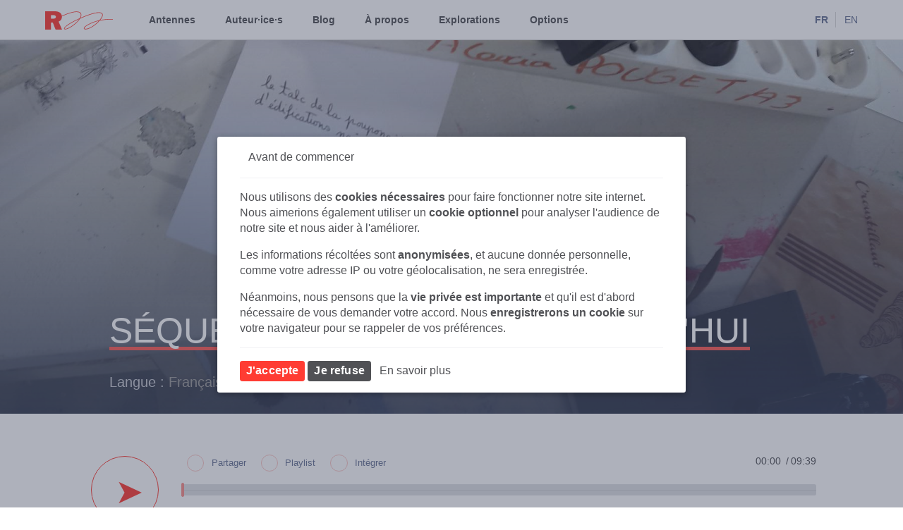

--- FILE ---
content_type: text/html; charset=UTF-8
request_url: https://www.r22.fr/antennes/rester-etranger/ans-aujourd-hui
body_size: 17796
content:
<!doctype html>
<html lang="fr">
<head>
  <meta charset="utf-8">
  <meta name="viewport" content="width=device-width,initial-scale=1.0">
  <link rel="icon" type="image/png" href="/favicon.png">
  <link rel="canonical" href="https://www.r22.fr">
  <link rel="alternate" hreflang="en" href="https://www.r22.fr/en">
  <link rel="alternate" type="application/rss+xml" title="R22 Tout-Monde" href="https://www.r22.fr/podcast"/>
  <title>r22 / S&eacute;quence #5 : 19 ans aujourd'hui</title>
  <meta name="description" content="&gt;Je préfère m’intéresser à ce qui m’entoure. Le point de …">
  <noscript>
    </noscript>
  <title>S&eacute;quence #5 : 19 ans aujourd&#039;hui</title>
    <meta property="og:title" content="S&eacute;quence #5 : 19 ans aujourd&#039;hui">
    <meta property="og:type" content="website">
    <meta property="og:site_name" content="r22">
    <meta property="og:url" content="https://www.r22.fr/antennes/rester-etranger/ans-aujourd-hui">
    <link rel="canonical" href="https://www.r22.fr/antennes/rester-etranger/ans-aujourd-hui">
  <svg xmlns="http://www.w3.org/2000/svg" style="position:absolute;width:0;height:0" aria-hidden="true" overflow="hidden" version="1.1"><defs><symbol id="icon-logo" viewBox="0 0 118 32"><title>logo</title><path fill="#ff3c33" style="fill: var(--color1, #ff3c33)" d="M10.217 31.891H.03V.087h16.69c2.863 0 6.037.366 8.478 1.957 2.73 1.677 4.017 4.494 4.017 7.612 0 4.172-1.909 6.666-5.793 8.386l5.926 13.87H18.163l-4.794-12.171h-3.152v12.15zm0-18.966h3.684c2.197 0 4.838-.322 4.838-3.054 0-1.075-.577-2.086-1.576-2.602-.866-.409-1.909-.409-2.863-.409h-4.084v6.064z"/><path fill="#ff3c33" style="fill: var(--color1, #ff3c33)" d="M70.429 31.633c-.754 0-1.398-.108-1.886-.301-.799-.322-1.243-.925-1.22-1.677.044-2.28 4.683-6.451 17.6-11.333 3.107-1.182 6.37-2.064 9.543-2.752 4.306-4.967 5.948-8.946 4.439-10.989-1.421-1.935-5.704-2.279-12.051-.946-6.681 1.398-15.358 4.494-25.878 9.204-1.265 2.129-3.107 4.387-5.415 6.58-9.965 9.461-18.998 13.074-21.706 12.02-.599-.237-.932-.666-.955-1.247-.088-2.43 6.17-8.258 24.081-16.601 1.11-.516 2.175-1.01 3.24-1.484 1.975-3.441 2.464-6.516 1.087-8.451-1.509-2.107-7.701-5.806-32.336 5.376l-.421-.882C53.009-2.946 60.111.237 62.175 3.096c1.443 2.021 1.221 5.01-.422 8.322C82.66 2.15 96.375-.559 99.727 3.999c1.731 2.366.422 6.258-3.684 11.247 11.563-2.236 21.95-1.72 22.083-1.72l-.044.968c-.133 0-11.164-.538-23.06 1.935-.999 1.14-2.153 2.344-3.44 3.57-8.368 8.128-16.779 11.633-21.151 11.633zM59.31 13.592c-.621.28-1.243.559-1.864.86-17.378 8.085-23.57 13.827-23.526 15.698 0 .129.044.279.31.387 2.086.817 10.764-2.451 20.618-11.827 1.82-1.678 3.307-3.419 4.461-5.118zm34.046 3.225c-2.708.624-5.437 1.419-8.079 2.409-13.36 5.054-16.934 9.032-16.956 10.429 0 .215.067.537.622.753 2.486 1.01 11.785-1.247 21.95-11.096.887-.838 1.709-1.677 2.463-2.494z"/></symbol><symbol id="icon-r22-logo-tiny" viewBox="0 0 29 32"> <title>r22-logo-tiny</title> <path fill="#ff3c33" style="fill: var(--color1, #ff3c33)" d="M23.358 18.053l5.232 12.32-17.547-17.573h2.8c2.192 0 4.83-0.258 4.83-3.003 0-1.083-0.576-2.034-1.575-2.553-0.862-0.411-1.904-0.386-2.857-0.386h-4.183v5.175l-10.057-10.151v-1.653h16.811c2.734 0 5.858 0.217 8.297 1.831 2.544 1.582 3.89 4.151 3.89 7.424 0 4.005-1.771 6.583-5.739 8.363l0.094 0.208c0.002 0 0.002-0.002 0.005-0.002z"></path> <path fill="#ff5c55" style="fill: var(--color2, #ff5c55)" d="M29.257 32h-11.161l-4.784-12.343h-3.255v12.343h-10.057v-30.119l10.057 10.151v0.768h0.985l17.547 17.573z"></path> <path fill="#ff5c55" style="fill: var(--color2, #ff5c55)" d="M29.227 9.483c0 4.103-1.81 6.747-5.87 8.569-0.002 0-0.002 0.002-0.005 0.002l-0.094-0.208c3.968-1.781 5.739-4.359 5.739-8.363 0-3.273-1.346-5.842-3.89-7.424-2.439-1.614-5.563-1.831-8.297-1.831h-16.811v-0.229h16.811c2.768 0 5.934 0.222 8.421 1.867 2.613 1.625 3.995 4.258 3.995 7.616z"></path> </symbol></defs></svg>  <link href="https://www.r22.fr/assets/dist/main.css" rel="stylesheet">  <!-- Matomo -->
<script>
  var _paq = window._paq = window._paq || [];
  /* tracker methods like "setCustomDimension" should be called before "trackPageView" */
  _paq.push(["setDocumentTitle", document.domain + "/" + document.title]);
  _paq.push(["setCookieDomain", "*.r22.fr"]);
  _paq.push(["setDomains", ["*.r22.fr","*.archive.r22.fr"]]);
  _paq.push(["setExcludedQueryParams", ["localhost","\/.*\\.test\/",".test"]]);
  _paq.push(['trackPageView']);
  _paq.push(['enableLinkTracking']);
  (function() {
    var u="https://analytics.minuit-collectif.com/";
    _paq.push(['setTrackerUrl', u+'matomo.php']);
    _paq.push(['setSiteId', '4']);
    var d=document, g=d.createElement('script'), s=d.getElementsByTagName('script')[0];
    g.async=true; g.src=u+'matomo.js'; s.parentNode.insertBefore(g,s);
  })();
</script>
<!-- End Matomo Code -->
</head>
<body
  id="ans-aujourd-hui"
  class="ltr"
  data-barba="wrapper"
    >
  <script src="https://cdn.jsdelivr.net/npm/lodash@4.17.15/lodash.min.js"></script>
  <script src="https://cdn.jsdelivr.net/npm/amplitudejs@5.0.3/dist/amplitude.js"></script>
  <div
    id="app"
    v-bind:class="{ freeze: showModal }"
  >
    <header
	class="header"
	>
	<div class="container fullwidth">
		<a
	id="header-home-link"
	class="home_link unbordered"
	href="https://www.r22.fr"
	title="r22"
	aria-label="Retour à la page d'accueil"
	v-on:click.prevent.capture="goHome"
	tabindex="0"
>
	<svg
	class="logo-r22 icon-logo "
	role="img"
	aria-label="Le logo de la r22"
>
	<use xlink:href="#icon-logo"></use>
	<title>la r22 tout-monde !</title>
	<desc>Le logo de la r22</desc>
</svg>
	</a>
		<nav
	id="main-navigation"
	class="main_navigation"
	aria-label="main navigation"
	v-bind:class="{ expanded : isNavigationExpanded }"
	v-bind:aria-expanded="isNavigationExpanded"
>
	<ul
		id="main-navigation-list"
		class="list"
		role="menu"
	>
									<li
				class="list_item"
				role="menuitem"
			><a
					href="https://www.r22.fr/antennes"
					hreflang="fr"
					target="_self"
					class="link"
					tabindex="0"
				>Antennes</a></li>
					<li
				class="list_item"
				role="menuitem"
			><a
					href="https://www.r22.fr/auteurices"
					hreflang="fr"
					target="_self"
					class="link"
					tabindex="0"
				>Auteur·ice·s</a></li>
					<li
				class="list_item"
				role="menuitem"
			><a
					href="https://www.r22.fr/blog"
					hreflang="fr"
					target="_self"
					class="link"
					tabindex="0"
				>Blog</a></li>
					<li
				class="list_item"
				role="menuitem"
			><a
					href="https://www.r22.fr/a-propos"
					hreflang="fr"
					target="_self"
					class="link"
					tabindex="0"
				>À propos</a></li>
					<li
				class="list_item"
				role="menuitem"
			><a
					href="https://www.r22.fr/explorations"
					hreflang="fr"
					target="_self"
					class="link"
					tabindex="0"
				>Explorations</a></li>
				<li
			class="list_item dropdown"
			role="menuitem"
		><a
			hreflang="fr"
			class="link"
			tabindex="0"
		>Options <i class="icon-expand_more"></i></a>
			<ul class="sub_list">
				<li class="list_item"><a
					href="https://www.r22.fr/foire-aux-questions"
					hreflang="fr"
					class="link"
					tabindex="0"
				>Foire aux Questions</a></li>
				<li class="list_item"><a
					hreflang="fr"
					class="link"
					v-on:click="openPodcast"
					tabindex="0"
				>Podcast & Rss</a></li>
				<li class="list_item"><a
					v-on:click="openAccessibility"
					class="link"
					tabindex="0"
				>Accessibilité et couleurs</a></li>
				<li class="list_item"><a
					class="link"
					v-on:click="openUserConfig"
					tabindex="0"
				>Configurations</a></li>
				<li class="list_item"><a
					href="https://archive.r22.fr"
					rel="external"
					class="link"
					tabindex="0"
				>Archives</a></li>
			</ul>
		</li>
		<li>
					</li>
	</ul>
</nav>
			<the-search
		v-bind:action="'https://www.r22.fr/recherche'"
		v-bind:language="language"
	></the-search>
		<nav
	id="language-navigation"
	class="language_navigation"
	aria-label="Changer la langue du site"
>
	<ul class="list">
					<li class="list_item">
									<a
						href="https://www.r22.fr"
						hreflang="fr"
						target="_self"
						rel="canonical"
						tabindex="0"
						title="Aller au site en Français"
						aria-label="Aller au site en Français"
						class="link no-barba active"
													aria-current="true"
											>FR</a>
							</li>
					<li class="list_item">
									<a
						href="https://www.r22.fr/en"
						hreflang="en"
						target="_self"
						rel="canonical"
						tabindex="0"
						title="Aller au site en Anglais"
						aria-label="Aller au site en Anglais"
						class="link no-barba"
											>EN</a>
							</li>
			</ul>
</nav>
		<button
	id="main-navigation-toogle"
	class="btn btn_circle btn_clean mobile_main_navigation"
	data-target="main_navigation"
	aria-label=""
	aria-controls="menu-list"
	v-on:click="navigationExpand"
>
	<i
		v-if="isNavigationExpanded == false"
		class="icon-menu"
	></i>
	<i
		v-if="isNavigationExpanded == true"
		class="icon-close"
	></i>
	</button>
	</div>
</header>
<div
	class="header_clear"
	role="presentation"
	></div>
    <div
	id="loader"
	class="loader border_box flex_centered"
>
	<div class="background"></div>
	<div class="loader_container border_box flex_centered">
		<svg
	class="logo-r22 icon-logo noir"
	role="img"
	aria-label="Le logo de la r22"
>
	<use xlink:href="#icon-logo"></use>
	<title>la r22 tout-monde !</title>
	<desc>Le logo de la r22</desc>
</svg>
					<div class="loader_baseline">
				<span>La webradio des arts et du commun</span>
			</div>
				<div class="loader_bar_container border_box">
			<div class="loader_bar border_box"></div>
		</div>
		<div class="loader_bar_indicate">0%</div>
	</div>
</div>
    <r22-page-loader
      v-bind:is-page-loading="isPageLoading"
    ></r22-page-loader>
<div id="barba-wrapper" role="presentation">
	<div
		class="barba-container"
		role="presentation"
		data-namespace="ans-aujourd-hui"
	>
		<figure
	class="cover"
	aria-label="Image de couverture de la page"
>
	<div
		class="shadow"
		role="presentation"
	></div>
			<img
			class="image lazyload"
			data-sizes="auto"
			data-src="https://www.r22.fr/media/pages/antennes/rester-etranger/ans-aujourd-hui/84f0e04aa2-1582719314/19ans-1200x600-crop-50-50-q80.jpg"
			data-srcset="https://www.r22.fr/media/pages/antennes/rester-etranger/ans-aujourd-hui/84f0e04aa2-1582719314/19ans-600x300-crop-1-q70.jpg 600w, https://www.r22.fr/media/pages/antennes/rester-etranger/ans-aujourd-hui/84f0e04aa2-1582719314/19ans-1200x600-crop-1-q70.jpg 1200w, https://www.r22.fr/media/pages/antennes/rester-etranger/ans-aujourd-hui/84f0e04aa2-1582719314/19ans-1800x1012-crop-1-q70.jpg 1800w"
			alt="Séquence #5 : 19 ans aujourd&#039;hui"
		>
			<div class="title fullwidth">
			<div class="title_container">
				<div class="title_wrapper content_size">
											<div class="title_box">
							<h1>Séquence #5&#x000A0;: 19 ans aujourd&#039;hui</h1>
						</div>
						<div class="informations eta">
  <ul class="list">
                <li class="list_item">Langue :                   <a
            href="https://www.r22.fr/recherche?l=french"
            class="secondary"
        >Français</a>
                      </li>
              <li class="list_item date"><time datetime="2017-m-01">avril 2017</time></li>
                      <li class="list_item category">
          <a
            href="https://www.r22.fr/recherche?c=Cr%C3%A9ation+sonore"
            class="secondary"
          >Création sonore</a>
        </li>
                            <li class="list_item"><span>Lyon</span></li>
      </ul>
</div>
													</div>
			</div>
		</div>
</figure>
		<div class="content_sectioning publication fullwidth">
			<main class="content_size">
				<div class="song_player amplitude-song-container"
  data-amplitude-song-index="450"
  data-active="true">
    <div class="play">
    <button
	class="btn btn--play flex-centered amplitude-play-pause"
	data-amplitude-song-index="450"
				aria-label="Jouer :"
	title="Jouer"
></button>
  </div>
  <div class="song_container">
    <div class="actions">
  <ul class="list">
          <li class="list_item">
        <button
          class="btn btn_link btn_unmarged btn_clean song_action_button"
          type="button"
          name="Partager"
          aria-label="Partager"
          data-action="modal"
          data-action-type="share"
          data-action-icon="icon-smile-o"
          data-action-message="Partager"
          data-song-index="450"
          data-playlist-key="false"
          data-active="1"
        >
          <i class="icon-smile-o"></i>
          <span class="tooltip">Partager</span>
        </button>
      </li>
          <li class="list_item">
        <button
          class="btn btn_link btn_unmarged btn_clean song_action_button"
          type="button"
          name="Playlist"
          aria-label=""
          data-action="modal"
          data-action-type="add-to-playlist"
          data-action-icon="icon-playlist_add"
          data-action-message="Playlist"
          data-song-index="450"
          data-playlist-key="false"
          data-active="1"
        >
          <i class="icon-playlist_add"></i>
          <span class="tooltip">Playlist</span>
        </button>
      </li>
          <li class="list_item">
        <button
          class="btn btn_link btn_unmarged btn_clean song_action_button"
          type="button"
          name="Intégrer"
          aria-label="Intégrer"
          data-action="modal"
          data-action-type="embded"
          data-action-icon="icon-code"
          data-action-message="Int\u00E9grer"
          data-song-index="450"
          data-playlist-key="false"
          data-active="1"
        >
          <i class="icon-code"></i>
          <span class="tooltip">Intégrer</span>
        </button>
      </li>
      </ul>
</div>
<div class="timing">
	<span class="total milli">
		<span
			class="amplitude-current-time"
			data-amplitude-song-index="450"
								>&#48;&#48;&colon;&#48;&#48;</span>
		&MediumSpace;&sol;&MediumSpace;09:39	</span>
</div>
    <div class="song_slider">
      <progress
	class="amplitude-buffered-progress buffered"
	data-amplitude-song-index="450"
			value="0"
	max="1"
></progress>
<progress
	class="song-hovered hovered"
	data-amplitude-song-index="450"
			value="0"
	max="1"
></progress>
<progress
	class="amplitude-song-played-progress progress"
	data-amplitude-song-index="450"
			value="0"
	max="1"
></progress>
            <span
        class="position"
        style="left: 0%; display: none;"
      >00</span>
      <input
	type="range"
	step="any"
	value="0"
	class="amplitude-song-slider slider song_slider_input"
	data-duree-seconds="579"
	data-amplitude-song-index="450"
		></input>
    </div>
      </div>
  </div>
				<article class="article">
					<section class="flow_size">
						<div class="chapo eta">
							<blockquote>
<p>Je préfère m’intéresser à ce qui m’entoure. Le point de vue de l’autre. Etre métisse c’est vivre sa mixité. Pour moi, c’est une chance. Ce problème d’étiquettes ça ne me va pas. C’est ma vie. On m’a mis dedans. C’est ce que ma maman me dit. Je ne serai jamais de la couleur locale.</p>
</blockquote>
<blockquote>
<p>Lucie Pavy, 19 ans aujourd’hui</p>
</blockquote>						</div>
						<div class="texte mega">
							<figure>
						<img
				data-sizes="auto"
				data-src="https://www.r22.fr/media/pages/antennes/rester-etranger/ans-aujourd-hui/8e8640d9b5-1582719314/19-2-670x-q70.jpg"
				data-srcset="https://www.r22.fr/media/pages/antennes/rester-etranger/ans-aujourd-hui/8e8640d9b5-1582719314/19-2-670x131.jpg 670w, https://www.r22.fr/media/pages/antennes/rester-etranger/ans-aujourd-hui/8e8640d9b5-1582719314/19-2-1340x-q70.jpg 1340w"
				alt=""
				class="lazyload"
			>
			
	</figure>
						</div>
						<div class="credits milli">
							<div class="container">
																	<div class="item">
										 <a href="https://www.r22.fr/recherche?c=Cr&eacute;ation sonore">Cr&eacute;ation sonore</a> de <a href="https://www.r22.fr/recherche/?q=Julien+Abbes">Julien Abbes</a> & <a href="https://www.r22.fr/recherche/?q=Lucie+Pavy">Lucie Pavy</a> & <a href="https://www.r22.fr/recherche/?q=Rita+Rochdi">Rita Rochdi</a> & <a href="https://www.r22.fr/recherche/?q=Denis+Mariotte">Denis Mariotte</a> & <a href="https://www.r22.fr/recherche/?q=Barbara+Manzetti">Barbara Manzetti</a>    pour l'antenne&#x000A0;: <a href="https://www.r22.fr/antennes/rester-etranger">Rester. &Eacute;tranger</a>									</div>
																									<div class="item">
										<p>Mixage&#x000A0;: <a href="https://www.r22.fr/auteurices/M/barbara-manzetti">Barbara Manzetti</a> et <a href="https://www.r22.fr/antennes/rester-etranger">Rester. Étranger</a></p>									</div>
															</div>
						</div>
						<section class="tags">
	<div class="subtitle">
	<div class="wrapper">
					<i class="icon-22"></i>
						<svg
        role="img"
        aria-label="Icone représentant un tag"
        class="icon-R22 no_padding icon-tag "
      >
        <use xlink:href="#icon-tag"></use>
      </svg>		<div
			class="title"
			role="presentation"
		>
			<h6 class="titrage_no_underline titrage_unspaced iota">Mots-clés</h6>
		</div>
					<i class="icon-22"></i>
			</div>
</div>
	<ul class="list">
			<li class="list_item">
			<a
	href="https://www.r22.fr/recherche?t=&Eacute;critures"
	class="btn btn_tag"
>Écritures</a>
		</li>
			<li class="list_item">
			<a
	href="https://www.r22.fr/recherche?t=Langue"
	class="btn btn_tag"
>Langue</a>
		</li>
			<li class="list_item">
			<a
	href="https://www.r22.fr/recherche?t=Transmission"
	class="btn btn_tag"
>Transmission</a>
		</li>
			<li class="list_item">
			<a
	href="https://www.r22.fr/recherche?t=Rencontre"
	class="btn btn_tag"
>Rencontre</a>
		</li>
			<li class="list_item">
			<a
	href="https://www.r22.fr/recherche?t=R&eacute;cits"
	class="btn btn_tag"
>Récits</a>
		</li>
		</ul>
</section>
							<section class="auteurices enlarged">
							<div class="subtitle">
	<div class="wrapper">
					<i class="icon-22"></i>
						<svg
        role="img"
        aria-label="Icone représentant un auteur ou une auteurice"
        class="icon-R22 no_padding icon-auteur-ice "
      >
        <use xlink:href="#icon-auteur-ice"></use>
      </svg>		<div
			class="title"
			role="presentation"
		>
			<h6 class="titrage_no_underline titrage_unspaced iota">Auteur·ice·s</h6>
		</div>
					<i class="icon-22"></i>
			</div>
</div>
									<ul class="list left">
											 <li class="list_item brick brick_auteurice">
	<a
		href="https://www.r22.fr/recherche/?q=Julien+Abbes"
		class="portrait_link unbordered flex_centered"
	>
		<div class="portrait_wrapper">
			<figure class="portrait">
				<div class="container circle">
											<svg
        role="img"
        aria-label="Icone représentant un auteur ou une auteurice"
        class="icon-R22 no_padding icon-auteur-ice "
      >
        <use xlink:href="#icon-auteur-ice"></use>
      </svg>									</div>
			</figure>
		</div>
		<div class="description">
			<div class="text milli">
				<span>Julien Abbes</span>
			</div>
		</div>
	</a>
</li>
											 <li class="list_item brick brick_auteurice">
	<a
		href="https://www.r22.fr/recherche/?q=Lucie+Pavy"
		class="portrait_link unbordered flex_centered"
	>
		<div class="portrait_wrapper">
			<figure class="portrait">
				<div class="container circle">
											<svg
        role="img"
        aria-label="Icone représentant un auteur ou une auteurice"
        class="icon-R22 no_padding icon-auteur-ice "
      >
        <use xlink:href="#icon-auteur-ice"></use>
      </svg>									</div>
			</figure>
		</div>
		<div class="description">
			<div class="text milli">
				<span>Lucie Pavy</span>
			</div>
		</div>
	</a>
</li>
											 <li class="list_item brick brick_auteurice">
	<a
		href="https://www.r22.fr/recherche/?q=Rita+Rochdi"
		class="portrait_link unbordered flex_centered"
	>
		<div class="portrait_wrapper">
			<figure class="portrait">
				<div class="container circle">
											<svg
        role="img"
        aria-label="Icone représentant un auteur ou une auteurice"
        class="icon-R22 no_padding icon-auteur-ice "
      >
        <use xlink:href="#icon-auteur-ice"></use>
      </svg>									</div>
			</figure>
		</div>
		<div class="description">
			<div class="text milli">
				<span>Rita Rochdi</span>
			</div>
		</div>
	</a>
</li>
											 <li class="list_item brick brick_auteurice">
	<a
		href="https://www.r22.fr/recherche/?q=Denis+Mariotte"
		class="portrait_link unbordered flex_centered"
	>
		<div class="portrait_wrapper">
			<figure class="portrait">
				<div class="container circle">
											<svg
        role="img"
        aria-label="Icone représentant un auteur ou une auteurice"
        class="icon-R22 no_padding icon-auteur-ice "
      >
        <use xlink:href="#icon-auteur-ice"></use>
      </svg>									</div>
			</figure>
		</div>
		<div class="description">
			<div class="text milli">
				<span>Denis Mariotte</span>
			</div>
		</div>
	</a>
</li>
											 <li class="list_item brick brick_auteurice">
	<a
		href="https://www.r22.fr/recherche/?q=Barbara+Manzetti"
		class="portrait_link unbordered flex_centered"
	>
		<div class="portrait_wrapper">
			<figure class="portrait">
				<div class="container circle">
											<svg
        role="img"
        aria-label="Icone représentant un auteur ou une auteurice"
        class="icon-R22 no_padding icon-auteur-ice "
      >
        <use xlink:href="#icon-auteur-ice"></use>
      </svg>									</div>
			</figure>
		</div>
		<div class="description">
			<div class="text milli">
				<span>Barbara Manzetti</span>
			</div>
		</div>
	</a>
</li>
									</ul>
					</section>
					</section>
										<section class="antennes">
	<div class="sepa"></div>
					<div class="subtitle">
	<div class="wrapper">
					<i class="icon-22"></i>
						<svg
        role="img"
        aria-label="Icone représentant une antenne"
        class="icon-R22 no_padding icon-antenne "
      >
        <use xlink:href="#icon-antenne"></use>
      </svg>		<div
			class="title"
			role="presentation"
		>
			<h6 class="titrage_no_underline titrage_unspaced iota">Antenne</h6>
		</div>
					<i class="icon-22"></i>
			</div>
</div>
						<ul class="list">
				<li class="promo">
	<a
		href="https://www.r22.fr/antennes/rester-etranger"
		class="portrait_link unbordered flex_centered"
		aria-label="Aller à la page : Rester. Étranger"
	>
		<div class="portrait_wrapper">
			<figure class="portrait">
	<div class="container flex_centered">
					<img
				data-sizes="auto"
				data-src="https://www.r22.fr/media/pages/antennes/rester-etranger/0162f006d8-1582719313/rester-etranger-366x184-crop-1-q70.jpg"
				data-srcset="https://www.r22.fr/media/pages/antennes/rester-etranger/0162f006d8-1582719313/rester-etranger-366x184-q70.jpg 366w, https://www.r22.fr/media/pages/antennes/rester-etranger/0162f006d8-1582719313/rester-etranger-732x368-q70.jpg 732w"
								class="portait_image image lazyload">
							<svg
        role="img"
        aria-label="Icone représentant une antenne"
        class="icon-R22 no_padding icon-antenne theme-red"
      >
        <use xlink:href="#icon-antenne"></use>
      </svg>			</div>
</figure>
		</div>
		<div class="description">
			<div class="title">
				<h4>Rester. Étranger</h4>
			</div>
							<div class="text theta milli">
						<span>Il se trame entre nous une espèce de famille. Soudaine et irrégulière elle habite toutes les fractures ostensibles. Elle s’organise dans les transitions. Elle est transition. Elle …</span>
				</div>
				<div class="action">
					<span class="btn btn_link btn_unmarged">En savoir plus</span>
				</div>
					</div>
	</a>
</li>
			</ul>
		</section>
					<div class="parent">
	<section class="reliees contributions">
		<div class="subtitle">
	<div class="wrapper">
					<i class="icon-22"></i>
						<svg
        role="img"
        aria-label="Icone représentant dans flèches allant dans plusieurs directions"
        class="icon-R22 no_padding icon-reliee "
      >
        <use xlink:href="#icon-reliee"></use>
      </svg>		<div
			class="title"
			role="presentation"
		>
			<h6 class="titrage_no_underline titrage_unspaced iota">Reliées</h6>
		</div>
					<i class="icon-22"></i>
			</div>
</div>
		<ul class="promos list">
					<li class="promo">
	<div class="column">
		<figure class="portrait publication">
			<div class="container">
							<img
	data-sizes="auto"
	data-src="https://www.r22.fr/media/pages/antennes/rester-etranger/entretien-avec-barabara-manzetti-rester-etranger/a1f41607d4-1582719314/affichebarbarajpeg-1-262x131-crop-1-q70.jpg"
	data-srcset="https://www.r22.fr/media/pages/antennes/rester-etranger/entretien-avec-barabara-manzetti-rester-etranger/a1f41607d4-1582719314/affichebarbarajpeg-1-262x131-q70.jpg 262w, https://www.r22.fr/media/pages/antennes/rester-etranger/entretien-avec-barabara-manzetti-rester-etranger/a1f41607d4-1582719314/affichebarbarajpeg-1-524x262-q70.jpg 524w"
		class="portait_image image lazyload">
								<div class="play">
	<button
	class="btn btn--play flex-centered amplitude-play-pause"
	data-amplitude-song-index="460"
				aria-label="Jouer :"
	title="Jouer"
></button>
		<span class="duration milli">
		<span class="total-time">30:00</span>
		<span
			class="amplitude-current-time"
			data-amplitude-song-index="460"
		></span>
	</span>
	</div>
			</div>
		</figure>
		<div class="actions">
  <ul class="list">
          <li class="list_item">
        <button
          class="btn btn_link btn_unmarged btn_clean song_action_button"
          type="button"
          name="Partager"
          aria-label="Partager"
          data-action="modal"
          data-action-type="share"
          data-action-icon="icon-smile-o"
          data-action-message="Partager"
          data-song-index="460"
          data-playlist-key="false"
          data-active="1"
        >
          <i class="icon-smile-o"></i>
          <span class="tooltip">Partager</span>
        </button>
      </li>
          <li class="list_item">
        <button
          class="btn btn_link btn_unmarged btn_clean song_action_button"
          type="button"
          name="Playlist"
          aria-label=""
          data-action="modal"
          data-action-type="add-to-playlist"
          data-action-icon="icon-playlist_add"
          data-action-message="Playlist"
          data-song-index="460"
          data-playlist-key="false"
          data-active="1"
        >
          <i class="icon-playlist_add"></i>
          <span class="tooltip">Playlist</span>
        </button>
      </li>
          <li class="list_item">
        <button
          class="btn btn_link btn_unmarged btn_clean song_action_button"
          type="button"
          name="Intégrer"
          aria-label="Intégrer"
          data-action="modal"
          data-action-type="embded"
          data-action-icon="icon-code"
          data-action-message="Int\u00E9grer"
          data-song-index="460"
          data-playlist-key="false"
          data-active="1"
        >
          <i class="icon-code"></i>
          <span class="tooltip">Intégrer</span>
        </button>
      </li>
      </ul>
</div>
		<div class="more milli">
	<a href="https://www.r22.fr/antennes/rester-etranger/entretien-avec-barabara-manzetti-rester-etranger" class="btn btn_link btn_primary_alt milli">
					Voir la page			</a>
</div>
	</div>
	<div class="column">
		<div class="description">
			<div class="text">
									<h4><a href="https://www.r22.fr/antennes/rester-etranger/entretien-avec-barabara-manzetti-rester-etranger">Entretien avec Barabara Manzetti&#x000A0;: Rester. Étranger</a></h4>
								<div class="informations iota">
  <ul class="list">
                <li class="list_item">Langue :                   <a
            href="https://www.r22.fr/recherche?l=french"
            class="secondary"
        >Français</a>
                      </li>
              <li class="list_item date"><time datetime="2017-m-10">février 2017</time></li>
                      <li class="list_item category">
          <a
            href="https://www.r22.fr/recherche?c=Entretien"
            class="secondary"
          >Entretien</a>
        </li>
                            <li class="list_item"><span>Khiasma • Les Lilas</span></li>
      </ul>
</div>
								<ul class="list parents micro">
			<li class="list_item border_box">
			<svg
        role="img"
        aria-label="Icone représentant une antenne"
        class="icon-R22 no_padding icon-antenne "
      >
        <use xlink:href="#icon-antenne"></use>
      </svg>			<a
				class="secondary"
				href="https://www.r22.fr/antennes/espace-khiasma"
			>Khiasma</a>
		</li>
			<li class="list_item border_box">
			<svg
        role="img"
        aria-label="Icone représentant une antenne"
        class="icon-R22 no_padding icon-antenne "
      >
        <use xlink:href="#icon-antenne"></use>
      </svg>			<a
				class="secondary"
				href="https://www.r22.fr/antennes/rester-etranger"
			>Rester. Étranger</a>
		</li>
		</ul>
			</div>
							<div class="credits micro">
					<p><a href="https://www.r22.fr/recherche?c=Entretien">Entretien</a> de <a href="https://www.r22.fr/recherche/?q=Barbara+Manzetti">Barbara Manzetti</a>    pour les antennes&#x000A0;: <a href="https://www.r22.fr/antennes/espace-khiasma">Khiasma</a> &amp; <a href="https://www.r22.fr/antennes/rester-etranger">Rester. &Eacute;tranger</a></p>				</div>
						<div class="tags">
				<ul class="list">
										<li class="list_item">
						<a
	href="https://www.r22.fr/recherche?t=&Eacute;critures"
	class="btn btn_tag"
>Écritures</a>
					</li>
									<li class="list_item">
						<a
	href="https://www.r22.fr/recherche?t=Langue"
	class="btn btn_tag"
>Langue</a>
					</li>
									<li class="list_item">
						<a
	href="https://www.r22.fr/recherche?t=R&eacute;cits"
	class="btn btn_tag"
>Récits</a>
					</li>
								</ul>
			</div>
		</div>
	</div>
</li>
					<li class="promo">
	<div class="column">
		<figure class="portrait publication">
			<div class="container">
							<img
	data-sizes="auto"
	data-src="https://www.r22.fr/media/pages/antennes/rester-etranger/nous-avons-le-couteau-sur-notre-accent/494fb6bdfa-1582719316/img-3646-bd-262x131-crop-1-q70.jpg"
	data-srcset="https://www.r22.fr/media/pages/antennes/rester-etranger/nous-avons-le-couteau-sur-notre-accent/494fb6bdfa-1582719316/img-3646-bd-262x131-q70.jpg 262w, https://www.r22.fr/media/pages/antennes/rester-etranger/nous-avons-le-couteau-sur-notre-accent/494fb6bdfa-1582719316/img-3646-bd-524x262-q70.jpg 524w"
		alt="Barbara Manzetti/Rester.Étranger"
		class="portait_image image lazyload">
								<div class="play">
	<button
	class="btn btn--play flex-centered amplitude-play-pause"
	data-amplitude-song-index="406"
				aria-label="Jouer :"
	title="Jouer"
></button>
		<span class="duration milli">
		<span class="total-time">09:51</span>
		<span
			class="amplitude-current-time"
			data-amplitude-song-index="406"
		></span>
	</span>
	</div>
			</div>
		</figure>
		<div class="actions">
  <ul class="list">
          <li class="list_item">
        <button
          class="btn btn_link btn_unmarged btn_clean song_action_button"
          type="button"
          name="Partager"
          aria-label="Partager"
          data-action="modal"
          data-action-type="share"
          data-action-icon="icon-smile-o"
          data-action-message="Partager"
          data-song-index="406"
          data-playlist-key="false"
          data-active="1"
        >
          <i class="icon-smile-o"></i>
          <span class="tooltip">Partager</span>
        </button>
      </li>
          <li class="list_item">
        <button
          class="btn btn_link btn_unmarged btn_clean song_action_button"
          type="button"
          name="Playlist"
          aria-label=""
          data-action="modal"
          data-action-type="add-to-playlist"
          data-action-icon="icon-playlist_add"
          data-action-message="Playlist"
          data-song-index="406"
          data-playlist-key="false"
          data-active="1"
        >
          <i class="icon-playlist_add"></i>
          <span class="tooltip">Playlist</span>
        </button>
      </li>
          <li class="list_item">
        <button
          class="btn btn_link btn_unmarged btn_clean song_action_button"
          type="button"
          name="Intégrer"
          aria-label="Intégrer"
          data-action="modal"
          data-action-type="embded"
          data-action-icon="icon-code"
          data-action-message="Int\u00E9grer"
          data-song-index="406"
          data-playlist-key="false"
          data-active="1"
        >
          <i class="icon-code"></i>
          <span class="tooltip">Intégrer</span>
        </button>
      </li>
      </ul>
</div>
		<div class="more milli">
	<a href="https://www.r22.fr/antennes/rester-etranger/nous-avons-le-couteau-sur-notre-accent" class="btn btn_link btn_primary_alt milli">
					Voir la page			</a>
</div>
	</div>
	<div class="column">
		<div class="description">
			<div class="text">
									<h4><a href="https://www.r22.fr/antennes/rester-etranger/nous-avons-le-couteau-sur-notre-accent">Séquence #9&#x000A0;: Nous avons le couteau sur notre accent</a></h4>
								<div class="informations iota">
  <ul class="list">
                <li class="list_item">Langue :                   <a
            href="https://www.r22.fr/recherche?l=french"
            class="secondary"
        >Français</a>
                      </li>
              <li class="list_item date"><time datetime="2018-m-01">janvier 2018</time></li>
                      <li class="list_item category">
          <a
            href="https://www.r22.fr/recherche?c=Cr%C3%A9ation+sonore"
            class="secondary"
          >Création sonore</a>
        </li>
                            <li class="list_item"><span>Laboratoires d’Aubervilliers • Aubervilliers</span></li>
      </ul>
</div>
								<ul class="list parents micro">
			<li class="list_item border_box">
			<svg
        role="img"
        aria-label="Icone représentant une antenne"
        class="icon-R22 no_padding icon-antenne "
      >
        <use xlink:href="#icon-antenne"></use>
      </svg>			<a
				class="secondary"
				href="https://www.r22.fr/antennes/rester-etranger"
			>Rester. Étranger</a>
		</li>
		</ul>
			</div>
							<div class="credits micro">
					<p><a href="https://www.r22.fr/recherche?c=Cr%C3%A9ation%20sonore">Cr&eacute;ation sonore</a> de <a href="https://www.r22.fr/recherche/?q=Boxing+Beats">Boxing Beats</a> &amp; <a href="https://www.r22.fr/recherche/?q=Ariane+Leblanc">Ariane Leblanc</a> &amp; <a href="https://www.r22.fr/recherche/?q=Thimot%C3%A9e+GMK">Thimot&eacute;e GMK</a> &amp; <a href="https://www.r22.fr/recherche/?q=Sabrina+Pennacchietti">Sabrina Pennacchietti</a> &amp;&hellip;</p>				</div>
						<div class="tags">
				<ul class="list">
										<li class="list_item">
						<a
	href="https://www.r22.fr/recherche?t=&Eacute;critures"
	class="btn btn_tag"
>Écritures</a>
					</li>
									<li class="list_item">
						<a
	href="https://www.r22.fr/recherche?t=Langue"
	class="btn btn_tag"
>Langue</a>
					</li>
									<li class="list_item">
						<a
	href="https://www.r22.fr/recherche?t=Transmission"
	class="btn btn_tag"
>Transmission</a>
					</li>
								</ul>
			</div>
		</div>
	</div>
</li>
					<li class="promo">
	<div class="column">
		<figure class="portrait publication">
			<div class="container">
							<img
	data-sizes="auto"
	data-src="https://www.r22.fr/media/pages/antennes/rester-etranger/horrible-trouble/038a87a078-1582719316/ht1-262x131-crop-1-q70.jpg"
	data-srcset="https://www.r22.fr/media/pages/antennes/rester-etranger/horrible-trouble/038a87a078-1582719316/ht1-262x131-q70.jpg 262w, https://www.r22.fr/media/pages/antennes/rester-etranger/horrible-trouble/038a87a078-1582719316/ht1-524x262-q70.jpg 524w"
		class="portait_image image lazyload">
								<div class="play">
	<button
	class="btn btn--play flex-centered amplitude-play-pause"
	data-amplitude-song-index="436"
				aria-label="Jouer :"
	title="Jouer"
></button>
		<span class="duration milli">
		<span class="total-time">11:54</span>
		<span
			class="amplitude-current-time"
			data-amplitude-song-index="436"
		></span>
	</span>
	</div>
			</div>
		</figure>
		<div class="actions">
  <ul class="list">
          <li class="list_item">
        <button
          class="btn btn_link btn_unmarged btn_clean song_action_button"
          type="button"
          name="Partager"
          aria-label="Partager"
          data-action="modal"
          data-action-type="share"
          data-action-icon="icon-smile-o"
          data-action-message="Partager"
          data-song-index="436"
          data-playlist-key="false"
          data-active="1"
        >
          <i class="icon-smile-o"></i>
          <span class="tooltip">Partager</span>
        </button>
      </li>
          <li class="list_item">
        <button
          class="btn btn_link btn_unmarged btn_clean song_action_button"
          type="button"
          name="Playlist"
          aria-label=""
          data-action="modal"
          data-action-type="add-to-playlist"
          data-action-icon="icon-playlist_add"
          data-action-message="Playlist"
          data-song-index="436"
          data-playlist-key="false"
          data-active="1"
        >
          <i class="icon-playlist_add"></i>
          <span class="tooltip">Playlist</span>
        </button>
      </li>
          <li class="list_item">
        <button
          class="btn btn_link btn_unmarged btn_clean song_action_button"
          type="button"
          name="Intégrer"
          aria-label="Intégrer"
          data-action="modal"
          data-action-type="embded"
          data-action-icon="icon-code"
          data-action-message="Int\u00E9grer"
          data-song-index="436"
          data-playlist-key="false"
          data-active="1"
        >
          <i class="icon-code"></i>
          <span class="tooltip">Intégrer</span>
        </button>
      </li>
      </ul>
</div>
		<div class="more milli">
	<a href="https://www.r22.fr/antennes/rester-etranger/horrible-trouble" class="btn btn_link btn_primary_alt milli">
					Voir la page			</a>
</div>
	</div>
	<div class="column">
		<div class="description">
			<div class="text">
									<h4><a href="https://www.r22.fr/antennes/rester-etranger/horrible-trouble">Séquence #7&#x000A0;: Horrible trouble</a></h4>
								<div class="informations iota">
  <ul class="list">
                <li class="list_item">Langue :                   <a
            href="https://www.r22.fr/recherche?l=french"
            class="secondary"
        >Français</a>
                      </li>
              <li class="list_item date"><time datetime="2017-m-01">juin 2017</time></li>
                      <li class="list_item category">
          <a
            href="https://www.r22.fr/recherche?c=Cr%C3%A9ation+sonore"
            class="secondary"
          >Création sonore</a>
        </li>
                            <li class="list_item"><span>Paris</span></li>
      </ul>
</div>
								<ul class="list parents micro">
			<li class="list_item border_box">
			<svg
        role="img"
        aria-label="Icone représentant une antenne"
        class="icon-R22 no_padding icon-antenne "
      >
        <use xlink:href="#icon-antenne"></use>
      </svg>			<a
				class="secondary"
				href="https://www.r22.fr/antennes/rester-etranger"
			>Rester. Étranger</a>
		</li>
		</ul>
			</div>
							<div class="credits micro">
					<p><a href="https://www.r22.fr/recherche?c=Cr%C3%A9ation%20sonore">Cr&eacute;ation sonore</a> de <a href="https://www.r22.fr/recherche/?q=Abdellah+Ismail">Abdellah Ismail</a> &amp; <a href="https://www.r22.fr/recherche/?q=Hassan+Abdallah">Hassan Abdallah</a> &amp; <a href="https://www.r22.fr/recherche/?q=Abdulaziz+Abdulkarim">Abdulaziz Abdulkarim</a> &amp; <a href="https://www.r22.fr/recherche/?q=Omar+Haruone+Aboubakr">Omar Haruone Aboubakr</a>&hellip;</p>				</div>
						<div class="tags">
				<ul class="list">
										<li class="list_item">
						<a
	href="https://www.r22.fr/recherche?t=&Eacute;critures"
	class="btn btn_tag"
>Écritures</a>
					</li>
									<li class="list_item">
						<a
	href="https://www.r22.fr/recherche?t=Langue"
	class="btn btn_tag"
>Langue</a>
					</li>
									<li class="list_item">
						<a
	href="https://www.r22.fr/recherche?t=Transmission"
	class="btn btn_tag"
>Transmission</a>
					</li>
								</ul>
			</div>
		</div>
	</div>
</li>
					<li class="promo">
	<div class="column">
		<figure class="portrait publication">
			<div class="container">
							<img
	data-sizes="auto"
	data-src="https://www.r22.fr/media/pages/antennes/rester-etranger/chaud-comme-la-pluie/76b68d305b-1582719315/chaud-comme-la-pluie-262x131-crop-1-q70.jpg"
	data-srcset="https://www.r22.fr/media/pages/antennes/rester-etranger/chaud-comme-la-pluie/76b68d305b-1582719315/chaud-comme-la-pluie-262x131-q70.jpg 262w, https://www.r22.fr/media/pages/antennes/rester-etranger/chaud-comme-la-pluie/76b68d305b-1582719315/chaud-comme-la-pluie-524x262-q70.jpg 524w"
		class="portait_image image lazyload">
								<div class="play">
	<button
	class="btn btn--play flex-centered amplitude-play-pause"
	data-amplitude-song-index="451"
				aria-label="Jouer :"
	title="Jouer"
></button>
		<span class="duration milli">
		<span class="total-time">10:21</span>
		<span
			class="amplitude-current-time"
			data-amplitude-song-index="451"
		></span>
	</span>
	</div>
			</div>
		</figure>
		<div class="actions">
  <ul class="list">
          <li class="list_item">
        <button
          class="btn btn_link btn_unmarged btn_clean song_action_button"
          type="button"
          name="Partager"
          aria-label="Partager"
          data-action="modal"
          data-action-type="share"
          data-action-icon="icon-smile-o"
          data-action-message="Partager"
          data-song-index="451"
          data-playlist-key="false"
          data-active="1"
        >
          <i class="icon-smile-o"></i>
          <span class="tooltip">Partager</span>
        </button>
      </li>
          <li class="list_item">
        <button
          class="btn btn_link btn_unmarged btn_clean song_action_button"
          type="button"
          name="Playlist"
          aria-label=""
          data-action="modal"
          data-action-type="add-to-playlist"
          data-action-icon="icon-playlist_add"
          data-action-message="Playlist"
          data-song-index="451"
          data-playlist-key="false"
          data-active="1"
        >
          <i class="icon-playlist_add"></i>
          <span class="tooltip">Playlist</span>
        </button>
      </li>
          <li class="list_item">
        <button
          class="btn btn_link btn_unmarged btn_clean song_action_button"
          type="button"
          name="Intégrer"
          aria-label="Intégrer"
          data-action="modal"
          data-action-type="embded"
          data-action-icon="icon-code"
          data-action-message="Int\u00E9grer"
          data-song-index="451"
          data-playlist-key="false"
          data-active="1"
        >
          <i class="icon-code"></i>
          <span class="tooltip">Intégrer</span>
        </button>
      </li>
      </ul>
</div>
		<div class="more milli">
	<a href="https://www.r22.fr/antennes/rester-etranger/chaud-comme-la-pluie" class="btn btn_link btn_primary_alt milli">
					Voir la page			</a>
</div>
	</div>
	<div class="column">
		<div class="description">
			<div class="text">
									<h4><a href="https://www.r22.fr/antennes/rester-etranger/chaud-comme-la-pluie">Séquence #4&#x000A0;: Chaud comme la pluie</a></h4>
								<div class="informations iota">
  <ul class="list">
                <li class="list_item">Langue :                   <a
            href="https://www.r22.fr/recherche?l=french"
            class="secondary"
        >Français</a>
                      </li>
              <li class="list_item date"><time datetime="2017-m-01">avril 2017</time></li>
                      <li class="list_item category">
          <a
            href="https://www.r22.fr/recherche?c=Cr%C3%A9ation+sonore"
            class="secondary"
          >Création sonore</a>
        </li>
                            <li class="list_item"><span>La ménagerie de verre • Paris</span></li>
      </ul>
</div>
								<ul class="list parents micro">
			<li class="list_item border_box">
			<svg
        role="img"
        aria-label="Icone représentant une antenne"
        class="icon-R22 no_padding icon-antenne "
      >
        <use xlink:href="#icon-antenne"></use>
      </svg>			<a
				class="secondary"
				href="https://www.r22.fr/antennes/rester-etranger"
			>Rester. Étranger</a>
		</li>
		</ul>
			</div>
							<div class="credits micro">
					<p><a href="https://www.r22.fr/recherche?c=Cr%C3%A9ation%20sonore">Cr&eacute;ation sonore</a> de <a href="https://www.r22.fr/recherche/?q=Kamal+Hassan">Kamal Hassan</a> &amp; <a href="https://www.r22.fr/recherche/?q=Fran%C3%A7oise+Rognerud">Fran&ccedil;oise Rognerud</a> &amp; <a href="https://www.r22.fr/recherche/?q=Hassan+Abdallah">Hassan Abdallah</a> &amp; <a href="https://www.r22.fr/recherche/?q=Claire+Harsany">Claire Harsany</a> &amp;&hellip;</p>				</div>
						<div class="tags">
				<ul class="list">
										<li class="list_item">
						<a
	href="https://www.r22.fr/recherche?t=&Eacute;critures"
	class="btn btn_tag"
>Écritures</a>
					</li>
									<li class="list_item">
						<a
	href="https://www.r22.fr/recherche?t=Langue"
	class="btn btn_tag"
>Langue</a>
					</li>
									<li class="list_item">
						<a
	href="https://www.r22.fr/recherche?t=Transmission"
	class="btn btn_tag"
>Transmission</a>
					</li>
								</ul>
			</div>
		</div>
	</div>
</li>
			</ul>
	</section>
</div>
				</article>
			</main>
			<aside class="appel crowdfunding flex_centered">
	<header class="titre iota flex_centered">
		<span class="morceau epsilon">C'est</span>
		<span class="morceau beta">gratuit</span>
		<span class="morceau epsilon">mais ce n'est pas</span>
		<span class="morceau beta">gratuit</span>
	</header>
	<main class="theta">La r22 Tout-Monde est un média indépendant, sans publicité, qui donne la parole à chacun·e d’entre-nous. Aujourd’hui, financez-la pour 2€ par mois.</main>
	<div class="action">
		<span class="eta"></span>
		<a href="https://fr.tipeee.com/r22-tout-monde" class="btn btn_link btn_primary" id="btn_crowdfunding">
			<i class="icon-smile-o"></i>Je soutiens		</a>
	</div>
</aside>
		</div>
	</div>
</div>
<r22-newsletter
	v-bind:is-mobile="false"
	v-bind:language="language"
>
	<template v-slot:article>
		<div class="article theta">
			<em>Émetteurs, récepteurs, relais, antennes, émissions, programmes…</em>&MediumSpace;Restons à l’écoute du proche et du lointain grâce à notre Newsletter&nbsp;!		</div>
	</template>
</r22-newsletter>
<footer
	class="footer"
	data-live="false"
>
	<div class="fullwidth">
		<div class="footer_container content_size">
										<div class="footer_section">
					<h5 class="titrage_no_underline">Découvrir la R22</h5>
<p>Bienvenue en zone de confluence, toutes antennes pointées sur le « <em>Tout Monde</em> »</p><a
	href="https://www.r22.fr/a-propos"
	class="link"
>Découvrir</a>
				</div>
							<div class="footer_section">
					<h5 class="titrage_no_underline">Nous soutenir</h5>
<p>Pour poursuivre son développement, la r22 à besoin du soutien de chacun d'entre nous !</p><a
	href="https://fr.tipeee.com/r22-tout-monde"
	class="link"
>Soutenir</a>
				</div>
							<div class="footer_section">
					<h5 class="titrage_no_underline">Devenir acteur</h5>
<p>La r22 se construit avec ses antennes, espaces qui s’écrivent à plusieurs oreilles</p><a
	href="https://www.r22.fr/foire-aux-questions"
	class="link"
>Participer</a>
				</div>
					</div>
		<div class="footer_container content_size milli">
			<div class="footer_section">
				<svg
	class="logo-r22 icon-logo blanc"
	role="img"
	aria-label="Le logo de la r22"
>
	<use xlink:href="#icon-logo"></use>
	<title>la r22 tout-monde !</title>
	<desc>Le logo de la r22</desc>
</svg>
<span class="footer_baseline">La webradio des arts et du commun</span>
			</div>
			<div class="footer_section">
				<nav
	id="footer-navigation"
	class="footer_navigation"
	aria-label="footer navigation"
>
	<ul
		id="footer-navigation-list"
		class="list"
		role="menu"
	>
					<li
				class="list_item"
				role="menuitem"
			>
				<a
					href="https://www.r22.fr/antennes"
					hreflang="fr"
					target="_self"
					class="link"
					tabindex="0"
				>Antennes</a>
			</li>
					<li
				class="list_item"
				role="menuitem"
			>
				<a
					href="https://www.r22.fr/auteurices"
					hreflang="fr"
					target="_self"
					class="link"
					tabindex="0"
				>Auteur·ice·s</a>
			</li>
					<li
				class="list_item"
				role="menuitem"
			>
				<a
					href="https://www.r22.fr/blog"
					hreflang="fr"
					target="_self"
					class="link"
					tabindex="0"
				>Blog</a>
			</li>
					<li
				class="list_item"
				role="menuitem"
			>
				<a
					href="https://www.r22.fr/a-propos"
					hreflang="fr"
					target="_self"
					class="link"
					tabindex="0"
				>À propos</a>
			</li>
					<li
				class="list_item"
				role="menuitem"
			>
				<a
					href="https://www.r22.fr/foire-aux-questions"
					hreflang="fr"
					target="_self"
					class="link"
					tabindex="0"
				>Foire aux Questions</a>
			</li>
					<li
				class="list_item"
				role="menuitem"
			>
				<a
					href="https://www.r22.fr/explorations"
					hreflang="fr"
					target="_self"
					class="link"
					tabindex="0"
				>Explorations</a>
			</li>
				<li class="list_item"><a
			class="link"
			v-on:click="openPodcast"
			tabindex="0"
		>Podcast & Rss</a></li>
		<li class="list_item"><a
			v-on:click="openAccessibility"
			class="link"
			tabindex="0"
		>Accessibilité et couleurs</a></li>
		<li class="list_item"><a
			class="link"
			v-on:click="openUserConfig"
			tabindex="0"
		>Configurations</a></li>
		<li class="list_item"><a
			href="https://archive.r22.fr"
			class="link"
			tabindex="0"
		>Archives</a></li>
	</ul>
</nav>
			</div>
			<div class="footer_section">
				<ul
					id="footer-social-list"
					class="social_list list"
				>
									<li class="list_item">
	<a
		id="social-link-facebook"
		title="Parlons-en sur Facebook"
		aria-label="Parlons-en sur Facebook"
		target="blank"
		href="https://facebook.com/sharer/sharer.php?u=https%3A%2F%2Fwww.r22.fr"
	>
		<div class="btn btn_circle btn_unmarged">
			<i class="icon-facebook"></i>
		</div>
		<span class="label">
			Parlons-en sur <strong>Facebook</strong>
		</span>
	</a>
</li>
									<li class="list_item">
	<a
		id="social-link-twitter"
		title="Diffusons-le sur Twitter"
		aria-label="Diffusons-le sur Twitter"
		target="blank"
		href="https://twitter.com/intent/tweet/?text=R22%20Tout-monde%2C%20Bienvenue%20en%20zone%20de%20confluence%20%21&amp;url=https%3A%2F%2Fwww.r22.fr"
	>
		<div class="btn btn_circle btn_unmarged">
			<i class="icon-twitter"></i>
		</div>
		<span class="label">
			Diffusons-le sur <strong>Twitter</strong>
		</span>
	</a>
</li>
									<li class="list_item">
	<a
		id="social-link-email"
		title="Partageons-le par Email"
		aria-label="Partageons-le par Email"
		target="blank"
		href="mailto:?subject=R22%20Tout-monde%2C%20Bienvenue%20en%20zone%20de%20confluence%20%21&body=%C3%89coutons%20ainsi%20le%20tout-monde%20sur%20%3A%20https%3A%2F%2Fwww.r22.fr"
	>
		<div class="btn btn_circle btn_unmarged">
			<i class="icon-mail_outline"></i>
		</div>
		<span class="label">
			Partageons-le par <strong>Email</strong>
		</span>
	</a>
</li>
								</ul>
			</div>
		</div>
	</div>
</footer>
<noscript>
	<div class="noscript">
		<div class="noscript__info">
			Attention, le site de la r22.fr à besoin de Javascript pour fonctionner. Vous pouvez visiter notre site internet sans, mais vous ne pourrez pas écouter la radio.		</div>
	</div>
</noscript>
<r22-player
	id="player"
	v-show="activeIndex != null"
	v-bind:is-mobile="false"
	v-bind:is-player-playing="isPlayerPlaying"
	v-bind:is-player-loading="isPlayerLoading"
	v-bind:active-index="activeIndex"
	v-bind:active-playlist="activePlaylist"
	v-bind:is-live-playing="isLivePlaying"
	v-bind:language="language"
></r22-player>
<base-modal
  v-if="showModal"
  v-on:modal-close.capture="modalClose"
  v-bind:data="modalAction"
  v-bind:is-closable="isModalClosable"
  v-bind:language="language"
>
  <template v-slot:title>
    <span v-if="modalAction.action.type == 'share'">
  Partager</span>
<span v-if="modalAction.action.type == 'embded'">
  Intégrer</span>
<span v-if="modalAction.action.type == 'podcast'">
  Podcast & Flux Rss</span>
<span v-if="modalAction.action.type == 'error'">
  Quelque chose s'est mal passé</span>
<span v-if="modalAction.action.type == 'consent'">
  Avant de commencer</span>
<span v-if="modalAction.action.type == 'add-to-playlist'">
  Playlist</span>
<span v-if="modalAction.action.type == 'accessibility'">
  Accessibilité et couleurs</span>
<span v-if="modalAction.action.type == 'userconfig'">
  Configurations</span>
  </template>
  <template v-slot:help>
    <div v-if="modalAction.action.type == 'share'">
  <p>Vous pouvez vous servir <strong>du lien direct</strong>. Cliquez sur le bouton <strong>copier</strong> pour sélectionner le lien et le mettre là où vous voulez. Vous pouvez également cliquer sur les boutons ci-dessus pour partager vers les réseaux sociaux.</p></div>
<div v-if="modalAction.action.type == 'embded'">
  <p>Vous pouvez intégrer une contribution de la r22 où il vous plaira !<br />
Pour cela, nous vous proposons des cartes à intégrer sur votre site internet. Pour cela, choisissez entre les options de tailles et couleurs, puis copiez-collez le code généré</p></div>
<div v-if="modalAction.action.type == 'add-to-playlist'">
  Cette fonctionnalité sera bientôt disponible !</div>
<div v-if="modalAction.action.type == 'accessibility'">
  Cette fonctionnalité sera bientôt disponible !</div>
<div v-if="modalAction.action.type == 'podcast'">
  <p><strong>Retrouvez le contenu de la R22 en podcast !</strong> Vous pouvez récupérer le flux de la radio et l'intégrer à votre application favorite.</p></div>
<div v-if="modalAction.action.type == 'error'">
  <p>Nous sommes désolé, il y eu <strong>une erreur</strong> lors du chargement du site internet 😬.</p>
<p>Essayer de <a href="">Recharger la page</a> pour résoudre le problème.</p>
<p>Si cela ne marche toujours pas, contactez nous par <a href="mailto:&#x74;&#101;&#99;&#x68;&#110;&#x69;&#113;&#x75;&#x65;&#x40;&#x72;&#x32;&#50;&#x2e;&#102;&#114;">email</a> ou via @R22ToutMonde pour nous dire ce qui se passe.</p></div>
  </template>
</base-modal>
<r22-subtitles
  id="subtitles"
  v-bind:class="{
    active: subtitles.isOpen,
    disabled: subtitles.isClose,
  }"
  v-bind:data-live="false"
  v-bind:is-mobile="false"
  v-bind:state="state"
  v-bind:current-time="currentTime"
  v-on:close="closeSubtitles"
  v-if="subtitles.isOpen"
  v-bind:event="subtitles.event"
  v-bind:active-index="activeIndex"
  v-bind:language="language"
></r22-subtitles>
</div><!-- colse #app -->
<script src="https://www.r22.fr/assets/dist/main.js"></script><svg class="icon-r22--classic" aria-hidden="true" style="position: absolute; width: 0; height: 0; overflow: hidden;" version="1.1" xmlns="http://www.w3.org/2000/svg" xmlns:xlink="http://www.w3.org/1999/xlink">

	<!-- color1 = #c5ffe6 color2 = #ff3c33 color3 = #505155 -->

	<defs>

		<symbol id="icon-ecole" viewBox="0 0 48 48">
			<title>ecole</title>

			<path fill="#505155" style="fill: var(--color3, #505155)" d="M19 34v-18.043h10v3.161h-6.825v3.611h6.801v3.149h-6.801v4.949h6.825v3.173h-10zM20.3 14.335l6.326-2.474 0.44 1.018-6.324 2.498-0.443-1.042z"></path>

			<path fill="#c4ffe6" style="fill: var(--color1, #c4ffe6)" d="M24 4c-11.045 0-20 8.955-20 20s8.955 20 20 20 20-8.955 20-20-8.955-20-20-20zM24 38.5c-8.008 0-14.5-6.493-14.5-14.5s6.493-14.5 14.5-14.5 14.5 6.493 14.5 14.5-6.493 14.5-14.5 14.5z"></path>

		</symbol>

		<symbol id="icon-antenne" viewBox="0 0 48 48">
			<title>antenne</title>

			<path fill="#c4ffe6" style="fill: var(--color1, #c4ffe6)" d="M24 9.98c-9.947 0-18 8.065-18 18s8.053 18 18 18c9.948 0 18-8.065 18-18s-8.053-18-18-18zM24 42c-7.732 0-14-6.268-14-14s6.268-14 14-14c7.733 0 14 6.268 14 14s-6.268 14-14 14z"></path>

			<path fill="#505155" style="fill: var(--color3, #505155)" d="M24 22c-6 0-8 21-8 21h1.87l6.13-5.992 6.093 5.972 0.037 0.020h1.87c0 0-2-21-8-21zM17.095 42.15c0.21-1.78 0.775-6.083 1.765-10.16l4.34 4.255-6.105 5.905zM19.598 31.223l-0.43-0.428c1.117-4.168 2.702-7.795 4.832-7.795s3.715 3.628 4.833 7.795l-4.833 4.712-4.402-4.285zM24.748 36.277l4.39-4.292c1.030 4.24 1.603 8.725 1.792 10.365l-6.182-6.073z"></path>

			<path fill="#ff3c33" style="fill: var(--color2, #ff3c33)" d="M36 14c0 3.93-1.888 7.418-4.807 9.607-0.112-0.337-0.225-0.67-0.342-1 2.53-2.018 4.15-5.123 4.15-8.608 0-6.075-4.925-11-11-11s-11 4.925-11 11c0 3.57 1.7 6.742 4.337 8.752-0.115 0.328-0.227 0.66-0.337 0.995-3.028-2.177-5-5.732-5-9.748 0-6.628 5.373-12 12-12s12 5.372 12 12z"></path>

			<path fill="#ff3c33" style="fill: var(--color2, #ff3c33)" d="M32 14c0 2.215-0.9 4.22-2.355 5.67-0.155-0.328-0.315-0.645-0.478-0.947 1.138-1.245 1.833-2.902 1.833-4.723 0-3.865-3.135-7-7-7s-7 3.135-7 7c0 1.9 0.758 3.622 1.985 4.883-0.16 0.305-0.315 0.62-0.465 0.947-1.55-1.46-2.52-3.532-2.52-5.83 0-4.418 3.583-8 8-8s8 3.583 8 8z"></path>

			<path fill="#ff3c33" style="fill: var(--color2, #ff3c33)" d="M24 10c-2.21 0-4 1.79-4 4s1.79 4 4 4c2.21 0 4-1.79 4-4s-1.79-4-4-4zM24 16c-1.105 0-2-0.895-2-2s0.895-2 2-2c1.105 0 2 0.895 2 2s-0.895 2-2 2z"></path>
		</symbol>

		<symbol id="icon-auteur-ice" viewBox="0 0 48 48">
			<title>auteur-ice</title>

			<path fill="#c4ffe6" style="fill: var(--color1, #c4ffe6)" d="M24.124 40h15.876v-15.916c0 8.837-7.039 15.916-15.876 15.916zM24.124 8c8.837 0 15.876 7.246 15.876 16.084v-16.084h-15.876zM24.124 8h-16.124v16.084c0-8.837 7.286-16.084 16.124-16.084zM8 24.083v15.916h16.124c-8.837 0-16.124-7.079-16.124-15.916z"></path>

			<path fill="#505155" style="fill: var(--color3, #505155)" d="M16.76 22.084c-1.325 0-2.455 0.689-2.455 1.636s1.13 1.637 2.455 1.637 2.455-0.691 2.455-1.637c0-0.947-1.13-1.636-2.455-1.636zM16.76 24.471c-0.835 0-1.456-0.379-1.456-0.752s0.62-0.751 1.456-0.751c0.835 0 1.456 0.379 1.456 0.751s-0.621 0.752-1.456 0.752z"></path>

			<path fill="#505155" style="fill: var(--color3, #505155)" d="M32.669 20.811c-1.324 0-2.454 0.691-2.454 1.638s1.13 1.638 2.454 1.638c1.325 0 2.455-0.691 2.455-1.638s-1.13-1.638-2.455-1.638zM32.669 23.202c-0.835 0-1.456-0.38-1.456-0.753s0.621-0.753 1.456-0.753c0.834 0 1.456 0.38 1.456 0.753s-0.622 0.753-1.456 0.753z"></path>

			<path fill="#505155" style="fill: var(--color3, #505155)" d="M12.393 22.013c0.313-0.294 0.671-0.587 1.067-0.862 2.495-1.725 5.087-1.84 7.589 0.686l0.662-0.656c-2.863-2.892-5.948-2.754-8.78-0.797-0.438 0.302-0.832 0.625-1.176 0.95-0.209 0.196-0.357 0.352-0.439 0.445l0.703 0.613c0.062-0.071 0.19-0.204 0.374-0.378z"></path>

			<path fill="#505155" style="fill: var(--color3, #505155)" d="M37.226 19.689l-0.673 0.656c-2.521-2.505-4.93-2.356-7.166-0.593-0.361 0.286-0.686 0.595-0.969 0.903-0.062 0.070-0.118 0.133-0.166 0.188 0.191 0.641 0.29 1.252 0.29 1.826 0 2.057-1.026 3.814-2.713 5.27-0.436 0.374-0.897 0.712-1.36 1.006 0.203 0.036 0.405 0.080 0.6 0.128 1.429 0.362 2.339 1.006 2.339 2.072 0 0.909-0.482 1.581-1.261 2.037 0.023 0.005 0.043 0.014 0.065 0.020 0.752 0.243 1.296 0.505 1.594 0.835 0.527 0.589 0.229 1.232-0.661 1.669-1.040 0.508-1.983 0.897-2.809 1.177-0.503 0.172-0.86 0.268-1.055 0.309l-0.202-0.909c0.16-0.035 0.48-0.122 0.947-0.28 0.789-0.268 1.693-0.64 2.697-1.132 0.405-0.198 0.398-0.186 0.371-0.217-0.149-0.167-0.581-0.374-1.177-0.566-0.317-0.103-0.662-0.194-1.005-0.274-0.208-0.047-0.368-0.079-0.457-0.096l-2.335-0.635 2.36-0.283c0.056-0.008 0.169-0.031 0.316-0.070 0.249-0.065 0.496-0.153 0.725-0.269 0.604-0.311 0.938-0.732 0.938-1.316 0-0.496-0.578-0.903-1.63-1.169-0.411-0.104-0.853-0.178-1.298-0.225-0.265-0.027-0.471-0.038-0.586-0.043l-2.425-0.226 2.249-0.667c0.143-0.062 0.407-0.192 0.75-0.391 0.573-0.331 1.148-0.728 1.682-1.187 1.503-1.295 2.392-2.819 2.392-4.57 0-1.477-0.814-3.351-2.239-5.449l0.785-0.519c0.749 1.103 1.343 2.151 1.753 3.138 0.272-0.277 0.571-0.553 0.901-0.815 2.581-2.035 5.529-2.219 8.43 0.664z"></path>

			<path fill="#ff3c33" style="fill: var(--color2, #ff3c33)" d="M40.124 15.831c-1.715-3.317-4.43-6.032-7.747-7.747-2.473-1.277-5.277-2-8.252-2s-5.78 0.722-8.252 2c-3.317 1.715-6.033 4.43-7.748 7.747-1.277 2.473-2 5.278-2 8.252s0.723 5.78 2 8.252c1.715 3.318 4.43 6.032 7.748 7.747 2.473 1.277 5.277 2 8.252 2s5.78-0.722 8.252-2c3.318-1.715 6.032-4.43 7.747-7.747 1.277-2.473 2-5.277 2-8.252s-0.722-5.78-2-8.252zM24.124 40.084c-8.837 0-16-7.163-16-16s7.162-16 16-16 16 7.162 16 16c0 8.837-7.162 16-16 16z"></path>

			<path fill="#505155" style="fill: var(--color3, #505155)" d="M14.457 17.821c-1.375 0-2.51-0.317-2.594-0.341l-0.48-0.137 0.274-0.961 0.481 0.136c0.032 0.009 3.301 0.914 5.123-0.463 0.823-0.621 1.24-1.65 1.24-3.056 0-0.166 0.082-0.321 0.22-0.414s0.312-0.112 0.466-0.050c1.991 0.796 5.533 1.666 6.557 0.616 0.611-0.627 0.228-1.953-0.202-2.955-0.1-0.233-0.010-0.503 0.209-0.63s0.498-0.070 0.65 0.133c0.028 0.037 2.856 3.72 6.479 2.815l0.485-0.121 0.243 0.97-0.485 0.121c-1.781 0.445-3.651 0.030-5.408-1.201-0.247-0.173-0.475-0.35-0.682-0.524 0.105 0.891-0.086 1.59-0.573 2.089-1.516 1.553-5.39 0.418-6.991-0.143-0.133 1.387-0.672 2.444-1.607 3.149-0.999 0.754-2.281 0.965-3.404 0.965z"></path>
		</symbol>

		<symbol id="icon-category" viewBox="0 0 48 48">
			<title>category</title>

			<path fill="#c4ffe6" style="fill: var(--color1, #c4ffe6)" d="M8.592 24c0-2.52 0.602-4.9 1.672-7 0.262-0.518 0.553-1.018 0.872-1.5h-1.637v-5.275c-0.5 0.563-1.012 1.153-1.477 1.772-2.51 3.345-3.988 7.5-3.988 12.002s1.472 8.657 3.982 12.002c0.465 0.62 0.983 1.21 1.483 1.772v-5.275h1.637c-0.32-0.482-0.61-0.983-0.872-1.5-1.070-2.1-1.673-4.48-1.673-7zM40.024 11.998c-0.465-0.62-0.773-1.21-1.523-1.772v5.275h-1.543c0.32 0.482 0.61 0.982 0.872 1.5 1.070 2.1 1.672 4.48 1.672 7s-0.602 4.9-1.672 7c-0.262 0.517-0.553 1.018-0.872 1.5h1.543v5.275c0.75-0.563 1.058-1.152 1.523-1.772 2.51-3.345 4-7.5 4-12.002s-1.49-8.657-4-12.002zM36.049 8c-3.345-2.51-7.5-4-12.002-4s-8.657 1.49-12.002 4c-0.62 0.465-1.21 0.965-1.772 1.5h8.415c1.67-0.617 3.475-0.955 5.36-0.955s3.69 0.337 5.36 0.955h8.415c-0.562-0.535-1.152-1.035-1.772-1.5zM29.407 38.5c-1.67 0.617-3.475 0.955-5.36 0.955s-3.69-0.338-5.36-0.955h-8.415c0.563 0.535 1.152 1.035 1.772 1.5 3.345 2.51 7.5 4 12.002 4s8.657-1.49 12.002-4c0.62-0.465 1.21-0.965 1.772-1.5h-8.415z"></path>

			<path fill="#505155" style="fill: var(--color3, #505155)" d="M14.5 20.5c-1.933 0-3.5 1.567-3.5 3.5s1.567 3.5 3.5 3.5 3.5-1.567 3.5-3.5c0-1.933-1.567-3.5-3.5-3.5zM14.5 26.5c-1.38 0-2.5-1.12-2.5-2.5s1.12-2.5 2.5-2.5 2.5 1.12 2.5 2.5c0 1.38-1.12 2.5-2.5 2.5z"></path>

			<path fill="#505155" style="fill: var(--color3, #505155)" d="M24 20.5c-1.933 0-3.5 1.567-3.5 3.5s1.568 3.5 3.5 3.5 3.5-1.567 3.5-3.5c0-1.933-1.567-3.5-3.5-3.5zM24 26.5c-1.38 0-2.5-1.12-2.5-2.5s1.12-2.5 2.5-2.5 2.5 1.12 2.5 2.5c0 1.38-1.12 2.5-2.5 2.5z"></path>

			<path fill="#505155" style="fill: var(--color3, #505155)" d="M33.5 20.5c-1.933 0-3.5 1.567-3.5 3.5s1.568 3.5 3.5 3.5 3.5-1.567 3.5-3.5c0-1.933-1.568-3.5-3.5-3.5zM33.5 26.5c-1.38 0-2.5-1.12-2.5-2.5s1.12-2.5 2.5-2.5 2.5 1.12 2.5 2.5c0 1.38-1.12 2.5-2.5 2.5z"></path>

			<path fill="#ff3c33" style="fill: var(--color2, #ff3c33)" d="M38.047 8h-28c-1 0-2.047 0.855-2.047 2v5c0 1 1.047 2 2.047 2h28c1.255 0 1.953-1 1.953-2v-5c0-1-0.698-2-1.953-2zM38 15h-28v-5h28v5z"></path>

			<path fill="#ff3c33" style="fill: var(--color2, #ff3c33)" d="M38.047 31h-28c-1 0-2.047 0.855-2.047 2v5c0 1 1.047 2 2.047 2h28c1.255 0 1.953-1 1.953-2v-5c0-1-0.698-2-1.953-2zM38 38h-28v-5h28v5z"></path>
		</symbol>

		<symbol id="icon-date" viewBox="0 0 48 48">
			<title>date</title>

			<path fill="#c4ffe6" style="fill: var(--color1, #c4ffe6)" d="M40 11.998c-1.138-1.513-2.485-2.86-3.997-3.998-3.345-2.51-7.5-4-12.002-4s-8.657 1.49-12.002 4c-1.513 1.138-2.86 2.485-3.998 3.998-2.51 3.345-4 7.5-4 12.002s1.49 8.657 4 12.002c1.138 1.513 2.485 2.86 3.998 3.997 3.345 2.51 7.5 4 12.002 4s8.657-1.49 12.002-4c1.513-1.138 2.86-2.485 3.997-3.997 2.51-3.345 4-7.5 4-12.002s-1.49-8.657-4-12.002zM38 38h-28v-23h28v23z"></path>

			<path fill="#505155" style="fill: var(--color3, #505155)" d="M12 19v6h6v-6h-6zM17 24h-4v-4h4v4z"></path>

			<path fill="#505155" style="fill: var(--color3, #505155)" d="M21 19v6h6v-6h-6zM26 24h-4v-4h4v4z"></path>

			<path fill="#505155" style="fill: var(--color3, #505155)" d="M30 19v6h6v-6h-6zM35 24h-4v-4h4v4z"></path>

			<path fill="#505155" style="fill: var(--color3, #505155)" d="M30 28v6h6v-6h-6zM35 33h-4v-4h4v4z"></path>

			<path fill="#505155" style="fill: var(--color3, #505155)" d="M21 28v6h6v-6h-6zM26 33h-4v-4h4v4z"></path>

			<path fill="#505155" style="fill: var(--color3, #505155)" d="M12 28v6h6v-6h-6zM17 33h-4v-4h4v4z"></path>

			<path fill="#ff3c33" style="fill: var(--color2, #ff3c33)" d="M36 8v-3h-3v3h-18v-3h-3v3h-4v31c0 0 0 1 1 1 5.217 0 29.11 0 30 0 1 0 1-1 1-1v-31h-4zM38 38h-28v-23h28v23z"></path>

		</symbol>

		<symbol id="icon-duree" viewBox="0 0 48 48">
			<title>duree</title>

			<path fill="#c4ffe6" style="fill: var(--color1, #c4ffe6)" d="M43 17.74c-0.433-1.313-0.995-2.565-1.678-3.74-3.457-5.977-9.92-10-17.322-10s-13.865 4.022-17.323 10c-0.683 1.175-1.245 2.428-1.678 3.74-0.65 1.97-1 4.072-1 6.26s0.35 4.29 1 6.26c0.432 1.313 0.995 2.565 1.678 3.74 3.457 5.977 9.92 10 17.323 10s13.865-4.022 17.322-10c0.683-1.175 1.245-2.428 1.678-3.74 0.65-1.97 1-4.072 1-6.26s-0.35-4.29-1-6.26zM24 39.455c-4.723 0-8.95-2.118-11.785-5.455-0.533-0.625-1.015-1.25-1.442-2h-3.772v-16h3.772c0.428-0.75 0.91-1.375 1.442-2 2.835-3.337 7.062-5.455 11.785-5.455s8.95 2.118 11.785 5.455c0.533 0.625 1.015 1.25 1.443 2h3.773v16h-3.773c-0.428 0.75-0.91 1.375-1.443 2-2.835 3.337-7.063 5.455-11.785 5.455z"></path>

			<path fill="#ff3c33" style="fill: var(--color2, #ff3c33)" d="M42 14h-36c0 0-1 0-1 1v18c0 1 1 1 1 1h36c0 0 1 0 1-1v-18c0-1-1-1-1-1zM41 32h-34v-16h34v16z"></path>

			<path fill="#c4ffe6" style="fill: var(--color1, #c4ffe6)" d="M30.98 23.5c-0.255-3.632-3.283-6.5-6.98-6.5s-6.725 2.868-6.98 6.5c-0.015 0.165-0.020 0.332-0.020 0.5s0.005 0.335 0.020 0.5c0.255 3.632 3.283 6.5 6.98 6.5s6.725-2.867 6.98-6.5c0.015-0.165 0.020-0.332 0.020-0.5s-0.005-0.335-0.020-0.5zM27 24l-4 3v-6l4 3z"></path>

			<path fill="#505155" style="fill: var(--color3, #505155)" d="M39.5 23.5h-11.275l-6.225-4.5v4.5h-13.508c-0.27 0-0.493 0.225-0.493 0.5s0.223 0.5 0.493 0.5h13.508v4.5l6.225-4.5h11.275c0.275 0 0.5-0.225 0.5-0.5s-0.225-0.5-0.5-0.5zM26.332 24.5l-3.332 2.5v-6l4 3-0.668 0.5z"></path>
		</symbol>

		<symbol id="icon-focus" viewBox="0 0 48 48">
			<title>focus</title>

			<path fill="#c4ffe6" style="fill: var(--color1, #c4ffe6)" d="M35 16c0 6.075-4.925 11-11 11s-11-4.925-11-11c0-6.075 4.925-11 11-11s11 4.925 11 11z"></path>

			<path fill="#ff3c33" style="fill: var(--color2, #ff3c33)" d="M25 22.5c0 1.933-1.567 3.5-3.5 3.5s-3.5-1.567-3.5-3.5c0-1.933 1.567-3.5 3.5-3.5s3.5 1.567 3.5 3.5z"></path>

			<path fill="#505155" style="fill: var(--color3, #505155)" d="M9 8h30v4h-30v-4z"></path>

			<path fill="#ff3c33" style="fill: var(--color2, #ff3c33)" d="M24 14c-8.285 0-15 4.030-15 9s6.715 9 15 9c8.285 0 15-4.030 15-9s-6.715-9-15-9zM24 30c-7.18 0-13-3.135-13-7s5.82-7 13-7c7.18 0 13 3.135 13 7s-5.82 7-13 7z"></path>

			<path fill="#505155" style="fill: var(--color3, #505155)" d="M28.167 40.924l0.211 1.076 2.122-0.424-0.209-1.078-0.958-4.922-0.211-1.076-2.122 0.425 0.209 1.075z"></path>

			<path fill="#505155" style="fill: var(--color3, #505155)" d="M17.458 40.498l-0.208 1.078 2.122 0.424 0.209-1.076 0.959-4.924 0.209-1.075-2.123-0.425-0.209 1.076z"></path>

			<path fill="#505155" style="fill: var(--color3, #505155)" d="M7.253 36.768l-0.628 0.85 1.696 1.257 0.626-0.85 3.428-4.641-1.694-1.259-0.628 0.85z"></path>

			<path fill="#505155" style="fill: var(--color3, #505155)" d="M37.447 32.975l-0.627-0.851-1.696 1.259 0.628 0.848 3.428 4.643 1.694-1.256-0.626-0.85z"></path>
		</symbol>

		<symbol id="icon-listen" viewBox="0 0 48 48">
			<title>listen</title>

			<path fill="#c4ffe6" style="fill: var(--color1, #c4ffe6)" d="M28.083 24.084c0 5.523-4.477 10-10 10s-10-4.477-10-10c0-5.523 4.477-10 10-10s10 4.477 10 10z"></path>

			<path fill="#505155" style="fill: var(--color3, #505155)" d="M17.057 20.828c0.132 0 0.259-0.053 0.353-0.146l6.279-6.279-0.852-0.353v20.069l0.852-0.353-6.279-6.279c-0.094-0.094-0.221-0.146-0.353-0.146h-4.987l0.499 0.499v-7.511l-0.499 0.5h4.987zM11.571 20.328v7.511c0 0.275 0.223 0.499 0.499 0.499h4.987l-0.353-0.146 6.279 6.279c0.314 0.314 0.852 0.092 0.852-0.353v-20.069c0-0.445-0.538-0.668-0.852-0.353l-6.279 6.279 0.353-0.146h-4.987c-0.275 0-0.499 0.224-0.499 0.499v0z"></path>

			<path fill="#ff3c33" style="fill: var(--color2, #ff3c33)" d="M26 13.084v1.833c5 0 9.166 4.105 9.166 9.167s-4.166 9.167-9.166 9.167v1.834c6 0 11-4.925 11-11s-5-11-11-11z"></path>

			<path fill="#ff3c33" style="fill: var(--color2, #ff3c33)" d="M26 16.808v1.854c2.5 0.436 4.583 2.7 4.583 5.422s-2.083 4.987-4.583 5.422v1.853c3.5-0.449 6.416-3.536 6.416-7.276s-2.917-6.826-6.416-7.276z"></path>

			<path fill="#ff3c33" style="fill: var(--color2, #ff3c33)" d="M24.083 4.084c-11.045 0-20 8.955-20 20s8.955 20 20 20 20-8.955 20-20-8.955-20-20-20zM24.083 43.084c-10.493 0-19-8.507-19-19s8.507-19 19-19c10.492 0 19 8.507 19 19s-8.507 19-19 19z"></path>
		</symbol>

		<symbol id="icon-phare" viewBox="0 0 48 48">
			<title>phare</title>

			<path fill="#c4ffe6" style="fill: var(--color1, #c4ffe6)" d="M35 18c0 6.075-4.925 11-11 11s-11-4.925-11-11c0-6.075 4.925-11 11-11s11 4.925 11 11z"></path>

			<path fill="#ff3c33" style="fill: var(--color2, #ff3c33)" d="M30 24.5c0 1.933-1.567 3.5-3.5 3.5s-3.5-1.567-3.5-3.5c0-1.933 1.567-3.5 3.5-3.5s3.5 1.567 3.5 3.5z"></path>

			<path fill="#505155" style="fill: var(--color3, #505155)" d="M9 37h30v4h-30v-4z"></path>

			<path fill="#ff3c33" style="fill: var(--color2, #ff3c33)" d="M24 16c-8.285 0-15 4.030-15 9s6.715 9 15 9c8.285 0 15-4.030 15-9s-6.715-9-15-9zM24 32c-7.18 0-13-3.135-13-7s5.82-7 13-7c7.18 0 13 3.135 13 7s-5.82 7-13 7z"></path>

			<path fill="#505155" style="fill: var(--color3, #505155)" d="M19.333 7.201l-0.211-1.076-2.122 0.424 0.209 1.078 0.958 4.922 0.211 1.076 2.122-0.425-0.209-1.076z"></path>

			<path fill="#505155" style="fill: var(--color3, #505155)" d="M30.042 7.627l0.208-1.078-2.122-0.424-0.209 1.076-0.959 4.924-0.209 1.076 2.123 0.425 0.209-1.076z"></path>

			<path fill="#505155" style="fill: var(--color3, #505155)" d="M40.247 11.357l0.628-0.851-1.696-1.257-0.626 0.85-3.428 4.641 1.694 1.259 0.628-0.85z"></path>

			<path fill="#505155" style="fill: var(--color3, #505155)" d="M10.053 15.149l0.627 0.851 1.696-1.259-0.628-0.848-3.428-4.643-1.694 1.256 0.626 0.851z"></path>
		</symbol>

		<symbol id="icon-play-min" viewBox="0 0 48 48">
			<title>play-min</title>

			<path fill="#ff3c33" style="fill: var(--color2, #ff3c33)" d="M18 33l18-9.5-18-8.5z"></path>
		</symbol>

		<symbol id="icon-play" viewBox="0 0 48 48">
			<title>play</title>

			<path fill="#ff3c33" style="fill: var(--color2, #ff3c33)" d="M24.083 4c-11.045 0-20 8.955-20 20s8.955 20 20 20 20-8.955 20-20-8.955-20-20-20zM24.083 43c-10.493 0-19-8.507-19-19s8.507-19 19-19c10.492 0 19 8.507 19 19s-8.507 19-19 19z"></path>

			<path fill="#ff3c33" style="fill: var(--color2, #ff3c33)" d="M18.083 33l18-9.5-18-8.5z"></path>
		</symbol>

		<symbol id="icon-programme" viewBox="0 0 48 48">
			<title>programme</title>

			<path fill="#c4ffe6" style="fill: var(--color1, #c4ffe6)" d="M7 13h6v25h-6v-25z"></path>

			<path fill="#ff3c33" style="fill: var(--color2, #ff3c33)" d="M33.25 6h-16.25v31h23v-25.6l-6.75-5.4zM38 35h-19v-27h14l5 3.75v23.25z"></path>

			<path fill="#ff3c33" style="fill: var(--color2, #ff3c33)" d="M35 36.75v5.25h-23v-31h5v2h-3v27h19v-3.25z"></path>

			<path fill="#505155" style="fill: var(--color3, #505155)" d="M21 12.5h12v1h-12v-1z"></path>

			<path fill="#505155" style="fill: var(--color3, #505155)" d="M21 21.5h15v1h-15v-1z"></path>

			<path fill="#505155" style="fill: var(--color3, #505155)" d="M21 17h15v1h-15v-1z"></path>

			<path fill="#505155" style="fill: var(--color3, #505155)" d="M21 26h15v1h-15v-1z"></path>

			<path fill="#505155" style="fill: var(--color3, #505155)" d="M21 30.5h15v1h-15v-1z"></path>
		</symbol>

		<symbol id="icon-reliee" viewBox="0 0 48 48">
			<title>reliee</title>

			<path fill="#c4ffe6" style="fill: var(--color1, #c4ffe6)" d="M34.498 14.737c-0.46-0.523-0.96-1.010-1.495-1.46-2.435-2.045-5.575-3.278-9.002-3.278-7.733 0-14 6.268-14 14s6.268 14 14 14 14-6.268 14-14c0-3.55-1.322-6.795-3.503-9.262zM24 34.5c-5.8 0-10.5-4.7-10.5-10.5s4.7-10.5 10.5-10.5c2.468 0 4.735 0.85 6.525 2.273 0.542 0.43 1.037 0.913 1.485 1.438 1.553 1.83 2.49 4.2 2.49 6.79 0 5.8-4.7 10.5-10.5 10.5z"></path>

			<path fill="#505155" style="fill: var(--color3, #505155)" d="M24 19c-2.762 0-5 2.237-5 5s2.237 5 5 5 5-2.237 5-5-2.237-5-5-5zM24 28c-2.21 0-4-1.79-4-4s1.79-4 4-4 4 1.79 4 4-1.79 4-4 4z"></path>

			<path fill="#ff3c33" style="fill: var(--color2, #ff3c33)" d="M24 21c-1.657 0-3 1.343-3 3s1.343 3 3 3 3-1.343 3-3-1.343-3-3-3zM24 25.5c-0.827 0-1.5-0.673-1.5-1.5s0.673-1.5 1.5-1.5 1.5 0.673 1.5 1.5-0.673 1.5-1.5 1.5z"></path>

			<path fill="#505155" style="fill: var(--color3, #505155)" d="M8 8v6h1v-5h5v-1z"></path>

			<path fill="#505155" style="fill: var(--color3, #505155)" d="M8.8 8.093l10.606 10.606-0.707 0.707-10.606-10.606 0.707-0.707z"></path>

			<path fill="#505155" style="fill: var(--color3, #505155)" d="M40 40v-6h-1v5h-5v1z"></path>

			<path fill="#505155" style="fill: var(--color3, #505155)" d="M39.219 39.91l-8.132-8.132 0.707-0.707 8.132 8.132-0.707 0.707z"></path>

			<path fill="#ff3c33" style="fill: var(--color2, #ff3c33)" d="M10.165 39.25h2.835v1.75h-6v-6h1.75v2.835l8.743-8.743 1.415 1.415z"></path>

			<path fill="#ff3c33" style="fill: var(--color2, #ff3c33)" d="M41 6.75v6h-1.75v-2.743l-7.24 7.202c-0.448-0.525-0.943-1.007-1.485-1.438l7.217-7.273h-2.743v-1.75h6z"></path>
		</symbol>

		<symbol id="icon-timeline" viewBox="0 0 48 48">
			<title>timeline</title>

			<path fill="#c4ffe6" style="fill: var(--color1, #c4ffe6)" d="M43.688 20.076l1.905-0.58-1.16-3.781-42.027 12.791 1.159 3.781 1.904-0.58z"></path>

			<path fill="#ff3c33" style="fill: var(--color2, #ff3c33)" d="M44.25 23.75v4.5h-1.5v-2c-2.030 2.445-7.022 8.045-10.305 8.242-0.062 0.005-0.125 0.008-0.185 0.008-0.703 0-1.318-0.247-1.79-0.72-1.845-1.845 0.35-5.945 2.672-10.285 1.552-2.898 3.675-6.868 2.828-7.715-0.043-0.043-0.11-0.088-0.257-0.088-1.708 0.033-5.983 4.628-9.418 8.32-5.203 5.593-8.525 8.988-10.795 8.988-0.838 0-1.23-0.445-1.39-0.707-0.82-1.365 0.533-4.065 2.995-8.717 1.568-2.962 3.938-7.442 3.335-8.445-0.065-0.107-0.275-0.13-0.44-0.13-2.177 0-4.895 1.895-7.86 5.477-2.243 2.713-4.66 6.49-6.47 10.108l-1.34-0.67c0.89-1.783 3.322-6.365 6.655-10.393 3.305-3.998 6.337-6.023 9.015-6.023 1 0 1.49 0.465 1.725 0.855 0.97 1.612-0.598 4.825-3.295 9.922-1.267 2.395-3.38 6.388-3.047 7.213 0.023 0.005 0.060 0.010 0.118 0.010 1.783 0 6.17-4.718 9.697-8.51 5.068-5.447 8.303-8.758 10.487-8.797 0.532-0.005 0.992 0.172 1.345 0.527 1.635 1.635-0.31 5.27-2.565 9.482-1.685 3.148-3.993 7.46-2.935 8.518 0.133 0.133 0.362 0.305 0.825 0.275 2.467-0.148 6.985-4.99 9.277-7.745h-1.883v-1.5h4.5z"></path>
		</symbol>

		<symbol id="icon-tag" viewBox="0 0 48 48">
			<title>tag</title>

			<path fill="#c4ffe6" style="fill: var(--color1, #c4ffe6)" d="M36.433 31.219c-0.563 1.043-1.242 2.012-2.026 2.891-2.783 3.128-6.89 4.891-11.407 4.891-4.349 0-8.22-1.646-10.989-4.572-0.56-0.589-1.071-1.178-1.529-1.928h-4.403c0.332 0.75 0.701 1.318 1.102 1.928 3.399 5.152 9.236 8.564 15.87 8.564 8.236 0 15.25-5.237 17.884-12.567 0.696-1.931 1.085-4.001 1.111-6.164-0.147 3.265-3.023 5.613-5.612 6.958zM12.011 13.578c2.769-2.926 6.64-4.578 10.989-4.578 4.517 0 8.624 1.78 11.407 4.909 0.784 0.879 1.463 1.845 2.026 2.888 2.589 1.344 5.465 3.687 5.612 6.953-0.026-2.164-0.416-4.238-1.111-6.168-2.634-7.329-9.647-12.574-17.884-12.574-6.633 0-12.471 3.421-15.87 8.572-0.401 0.61-0.769 1.172-1.102 1.922h4.403c0.458-0.75 0.969-1.333 1.529-1.922zM6 32.295v-16.578c-1.25 2.503-1.9 5.318-1.9 8.288s0.65 5.786 1.9 8.289z"></path>

			<path fill="#ff3c33" style="fill: var(--color2, #ff3c33)" d="M40.934 17.579c-2.026-1.909-4.657-3.153-6.526-3.704-0.788-0.232-1.439-0.374-1.858-0.374h-28.55v21h28.55c0.418 0 1.069-0.136 1.858-0.369 1.869-0.551 4.5-1.778 6.526-3.688 1.729-1.632 3.016-3.772 3.016-6.432s-1.287-4.801-3.016-6.433zM36.433 31.191c-1.7 0.883-3.28 1.309-3.883 1.309h-26.55v-17h26.55c0.603 0 2.183 0.432 3.883 1.315 2.589 1.344 5.465 3.678 5.612 6.943 0.002 0.085 0.005 0.165 0.005 0.253s-0.002 0.157-0.005 0.242c-0.147 3.265-3.023 5.593-5.612 6.938z"></path>

			<path fill="#ff3c33" style="fill: var(--color2, #ff3c33)" d="M33.025 21.156c-1.836 0-3.325 1.489-3.325 3.325s1.489 3.325 3.325 3.325c1.836 0 3.325-1.489 3.325-3.325s-1.489-3.325-3.325-3.325zM33.025 26.856c-1.311 0-2.375-1.064-2.375-2.375s1.064-2.375 2.375-2.375c1.311 0 2.375 1.064 2.375 2.375s-1.064 2.375-2.375 2.375z"></path>

			<path fill="#505155" style="fill: var(--color3, #505155)" d="M12 30.625c-0.17 0-0.337-0.068-0.46-0.201-0.213-0.23-0.222-0.583-0.021-0.824l8.811-10.573-11.191 2.582-0.281-1.218 13-3c0.262-0.061 0.532 0.053 0.673 0.281s0.119 0.521-0.052 0.727l-7.318 8.782c3.624-2.207 8.8-4.832 10.893-3.325 1.004 0.723 1.187 2.177 0.544 4.323l-1.197-0.359c0.46-1.535 0.433-2.582-0.076-2.949-1.699-1.222-8.605 2.562-12.965 5.639-0.109 0.077-0.235 0.115-0.36 0.115z"></path>
		</symbol>

		<symbol id="icon-son" viewBox="0 0 48 48">
			<title>son</title>

			<path fill="#dadada" style="fill: var(--color4, #dadada)" d="M34.62 41c-3.060 1.903-6.67 3-10.537 3s-7.477-1.097-10.538-3h2.048c2.555 1.28 5.438 2 8.49 2s5.935-0.72 8.49-2h2.047z"></path>

			<path fill="#dadada" style="fill: var(--color4, #dadada)" d="M44.083 24c0 3.925-1.13 7.585-3.082 10.672v-2.020c1.333-2.595 2.083-5.537 2.083-8.653s-0.75-6.058-2.083-8.653v-2.020c1.952 3.088 3.082 6.748 3.082 10.673z"></path>

			<path fill="#dadada" style="fill: var(--color4, #dadada)" d="M34.62 7h-2.047c-2.555-1.28-5.438-2-8.49-2s-5.935 0.72-8.49 2h-2.048c3.060-1.903 6.67-3 10.538-3s7.477 1.097 10.537 3z"></path>

			<path fill="#dadada" style="fill: var(--color4, #dadada)" d="M7 15.68c-1.23 2.513-1.918 5.338-1.918 8.32s0.688 5.807 1.918 8.32v2.085c-1.853-3.030-2.918-6.593-2.918-10.405s1.065-7.375 2.918-10.405v2.085z"></path>

			<path fill="#c4ffe6" style="fill: var(--color1, #c4ffe6)" d="M35 24c0 6.075-4.925 11-11 11s-11-4.925-11-11c0-6.075 4.925-11 11-11s11 4.925 11 11z"></path>

			<path fill="#ff3c33" style="fill: var(--color2, #ff3c33)" d="M32.572 7h-16.98c-1.127 0.563-2.19 1.232-3.173 2h23.325c-0.983-0.767-2.045-1.438-3.173-2zM12.42 39c0.982 0.767 2.045 1.438 3.173 2h16.98c1.127-0.563 2.19-1.232 3.172-2h-23.325zM7 15.68v16.64c0.557 1.147 1.228 2.23 2 3.233v-23.105c-0.772 1.003-1.442 2.085-2 3.232zM32.572 7h-16.98c-1.127 0.563-2.19 1.232-3.173 2h23.325c-0.983-0.767-2.045-1.438-3.173-2zM15.592 41h16.98c1.127-0.563 2.19-1.232 3.172-2h-23.325c0.982 0.767 2.045 1.438 3.173 2zM7 32.32c0.557 1.148 1.228 2.23 2 3.233v-23.105c-0.772 1.003-1.442 2.085-2 3.232v16.64zM7 7v34h34v-34h-34zM39 39h-30v-30h30v30zM7 15.68v16.64c0.557 1.147 1.228 2.23 2 3.233v-23.105c-0.772 1.003-1.442 2.085-2 3.232zM12.42 39c0.982 0.767 2.045 1.438 3.173 2h16.98c1.127-0.563 2.19-1.232 3.172-2h-23.325zM32.572 7h-16.98c-1.127 0.563-2.19 1.232-3.173 2h23.325c-0.983-0.767-2.045-1.438-3.173-2zM7 15.68v16.64c0.557 1.147 1.228 2.23 2 3.233v-23.105c-0.772 1.003-1.442 2.085-2 3.232zM12.42 39c0.982 0.767 2.045 1.438 3.173 2h16.98c1.127-0.563 2.19-1.232 3.172-2h-23.325zM32.572 7h-16.98c-1.127 0.563-2.19 1.232-3.173 2h23.325c-0.983-0.767-2.045-1.438-3.173-2z"></path>

			<path fill="#505155" style="fill: var(--color3, #505155)" d="M20.793 35.898l10.172-18.496-18.947 14.959 8.829-16.388-8.829 2.564-0.349-1.2 11.692-3.396-7.38 13.697 19.053-15.041-11.828 21.505 12.662-2.713 0.262 1.222z"></path>
		</symbol>
	</defs>
</svg>
</body>
</html>


--- FILE ---
content_type: text/css
request_url: https://www.r22.fr/assets/dist/main.css
body_size: 26695
content:
@import "../../../lib/fonts/al_kashi/al_kashi.css";@import "../../../lib/fonts/chivo/chivo.css";@import "../../../lib/fonts/inconsolata/inconsolata.css";@import "../../../lib/fonts/icons/style.css";abbr,address,article,aside,audio,b,blockquote,body,canvas,caption,cite,code,dd,del,details,dfn,div,dl,dt,em,fieldset,figcaption,figure,footer,form,h1,h2,h3,h4,h5,h6,header,hgroup,html,i,iframe,img,ins,kbd,label,legend,li,mark,menu,nav,object,ol,p,pre,q,samp,section,small,span,strong,sub,summary,sup,table,tbody,td,tfoot,th,thead,time,tr,ul,var,video{background:transparent;border:0;font-size:100%;margin:0;outline:0;padding:0;vertical-align:baseline}article,aside,details,figcaption,figure,footer,header,hgroup,menu,nav,section{display:block}ul{list-style:none}blockquote,q{quotes:none}blockquote:before,q:before{content:none}a{background:transparent;font-size:100%;margin:0;outline:0;padding:0;vertical-align:baseline}ins{text-decoration:none}ins,mark{background-color:#ff9ff9;color:#000}mark{font-style:italic;font-weight:700}del{text-decoration:line-through}abbr[title],dfn[title]{border-bottom:.1em dotted;cursor:help}hr{border:solid #ccc;border-width:.1em 0 0;display:block;height:.1em;margin:1em 0;padding:0}input,select{vertical-align:middle}select{-webkit-appearance:caret}button,input{outline:0;-webkit-appearance:none}button::-moz-focus-inner,input::-moz-focus-inner{border:0;outline:0}body{-moz-osx-font-smoothing:grayscale;-moz-text-rendering:geometricPrecision;-o-text-rendering:geometricPrecision;-webkit-font-smoothing:antialiased;-webkit-text-rendering:geometricPrecision;color:#505155;font-family:chivo,sans-serif;font-size:16px;line-height:1.4;text-rendering:geometricPrecision}.mono{font-family:Inconsolata,monospace}h1,h2,h3,h4,h5,h6{display:inline;font-family:Al Kashi,sans-serif;font-weight:400;text-transform:uppercase;-webkit-hyphens:auto;-moz-hyphens:auto;-ms-hyphens:auto;hyphens:auto}h1:after,h1:before,h2:after,h2:before,h3:after,h3:before,h4:after,h4:before,h5:after,h5:before,h6:after,h6:before{content:" ";display:block}h1:before,h2:before,h3:before,h4:before,h5:before,h6:before{margin-top:.6em}h1:after,h2:after,h3:after,h4:after,h5:after,h6:after{margin-bottom:.6em}h1 em,h1 i,h2 em,h2 i,h3 em,h3 i,h4 em,h4 i,h5 em,h5 i,h6 em,h6 i{font-style:normal}.titrage,h1 b,h1 strong,h2 b,h2 strong,h3 b,h3 strong,h4 b,h4 strong,h5 b,h5 strong,h6 b,h6 strong{font-weight:400}.titrage{display:inline;font-family:Al Kashi,sans-serif;text-transform:uppercase;-webkit-hyphens:auto;-moz-hyphens:auto;-ms-hyphens:auto;hyphens:auto}.titrage--dn{display:block}.titrage_unspaced:after,.titrage_unspaced:before{margin:0;padding:0}.titrage_no_underline{-webkit-box-shadow:unset;-moz-box-shadow:unset;box-shadow:unset}.titrage_theme_ensemble{color:rgba(80,81,85,.8);-webkit-box-shadow:inset 0 -2.5px 0 0 #ff5c55;-moz-box-shadow:inset 0 -2.5px 0 0 #ff5c55;box-shadow:inset 0 -2.5px 0 0 #ff5c55}.alpha,h1{font-size:3.125em}h1{line-height:1.2}.alpha--mobile,h1{-webkit-box-shadow:inset 0 -.1em 0 0 #ff3c33;-moz-box-shadow:inset 0 -.1em 0 0 #ff3c33;box-shadow:inset 0 -.1em 0 0 #ff3c33}.alpha--mobile{font-size:2.4em}.beta,h2{font-size:2.5em}.beta--mobile,h2{line-height:1.2;-webkit-box-shadow:inset 0 -.1em 0 0 #ff3c33;-moz-box-shadow:inset 0 -.1em 0 0 #ff3c33;box-shadow:inset 0 -.1em 0 0 #ff3c33}.beta--mobile{font-size:2em}.gamma,h3{font-size:1.875em}h3{line-height:1.2;-webkit-box-shadow:inset 0 -.1em 0 0 #ff3c33;-moz-box-shadow:inset 0 -.1em 0 0 #ff3c33;box-shadow:inset 0 -.1em 0 0 #ff3c33}.delta,h4{font-size:1.563em}h4{line-height:1.2;-webkit-box-shadow:inset 0 -.1em 0 0 #ff3c33;-moz-box-shadow:inset 0 -.1em 0 0 #ff3c33;box-shadow:inset 0 -.1em 0 0 #ff3c33}.epsilon,h5{font-size:1.25em}h5{line-height:1.2;-webkit-box-shadow:inset 0 -.1em 0 0 #ff3c33;-moz-box-shadow:inset 0 -.1em 0 0 #ff3c33;box-shadow:inset 0 -.1em 0 0 #ff3c33}.zeta,h6{font-size:1.125em}h6{line-height:1.33333333;-webkit-box-shadow:inset 0 -.1em 0 0 #ff3c33;-moz-box-shadow:inset 0 -.1em 0 0 #ff3c33;box-shadow:inset 0 -.1em 0 0 #ff3c33}.chapo1,.eta{font-family:Al Kashi,sans-serif;font-size:1.25em;line-height:1.3;-webkit-hyphens:auto;-moz-hyphens:auto;-ms-hyphens:auto;hyphens:auto}.chapo1 p,.eta p{line-height:inherit}.chapo1 em,.chapo1 i,.eta em,.eta i{font-style:normal}.chapo1 b,.chapo1 strong,.eta b,.eta strong{font-weight:400}.chapo2,.theta{font-family:Al Kashi,sans-serif;font-size:1em;line-height:1.375;-webkit-hyphens:auto;-moz-hyphens:auto;-ms-hyphens:auto;hyphens:auto}.chapo2 p,.theta p{line-height:inherit}.chapo2 em,.chapo2 i,.theta em,.theta i{font-style:normal}.chapo2 b,.chapo2 strong,.theta b,.theta strong{font-weight:400}.iota,.surtitre{font-family:Al Kashi,sans-serif;font-size:.875em;line-height:1.42857143;-webkit-hyphens:auto;-moz-hyphens:auto;-ms-hyphens:auto;hyphens:auto}.iota p,.surtitre p{line-height:inherit}.iota em,.iota i,.surtitre em,.surtitre i{font-style:normal}.iota b,.iota strong,.surtitre b,.surtitre strong{font-weight:400}.mega{font-size:1.125em}.giga,.mega{line-height:1.4}.giga{font-size:1.25em}.kappa,.labeur,p{margin-bottom:1em;font-size:1em;line-height:1.4;font-weight:400;-webkit-hyphens:auto;-moz-hyphens:auto;-ms-hyphens:auto;hyphens:auto}.kappa.unmarged,.labeur.unmarged,p.unmarged{margin-bottom:0}.lambda,.milli,figcaption{font-size:.875em;line-height:1.4}.lambda p,.milli p,figcaption p{line-height:inherit}.micro,.mu{font-size:.75em;font-style:italic;font-weight:300;line-height:1.4}.micro p,.mu p{line-height:inherit}.micro b,.micro strong,.mu b,.mu strong{font-style:normal;font-weight:700}.nano,.nu{color:#677394;font-size:.625em;line-height:1.4}.nano p,.nu p{line-height:inherit}.link,a{border-bottom:1px solid #5eda7e;color:#0dc174;font-weight:600;text-decoration:none;-moz-transition:all .3s ease;-ms-transition:all .3s ease;-o-transition:all .3s ease;-webkit-transition:all .3s ease;transition:all .3s ease}.link:focus,.link:hover,a:focus,a:hover{border-bottom:1px solid #ff5c55;color:#ff5c55;outline:0}.link:active,.link_active,a:active,a_active{border-bottom:1px solid #73ffc3;color:#73ffc3}.link .disabled,.link:disabled,.link_disabled,a .disabled,a:disabled,a_disabled{color:#d6d6d6;cursor:default;pointer-events:none}.link.secondary,a.secondary{border-color:#d6d6d6;color:#9b9b9b}.link.secondary:hover,a.secondary:hover{border-color:rgba(103,115,148,.7);color:rgba(103,115,148,.7)}.link.clean,a.clean{border-color:#c5c8d0;color:#505155}.link.clean:hover,a.clean:hover{border-color:rgba(103,115,148,.7);color:rgba(103,115,148,.7)}.link.unbordered,.link.unbordered:hover,a.unbordered,a.unbordered:hover{border-bottom:0}.alpha a,.beta a,.delta a,.epsilon a,.eta a,.gamma a,.iota a,.theta a,.zeta a{font-weight:400;border:0;-webkit-box-shadow:inset 0 -.1em 0 0 transparent;-moz-box-shadow:inset 0 -.1em 0 0 transparent;box-shadow:inset 0 -.1em 0 0 transparent}.alpha a.link--active,.alpha a:active,.alpha a:focus,.alpha a:hover,.beta a.link--active,.beta a:active,.beta a:focus,.beta a:hover,.delta a.link--active,.delta a:active,.delta a:focus,.delta a:hover,.epsilon a.link--active,.epsilon a:active,.epsilon a:focus,.epsilon a:hover,.eta a.link--active,.eta a:active,.eta a:focus,.eta a:hover,.gamma a.link--active,.gamma a:active,.gamma a:focus,.gamma a:hover,.iota a.link--active,.iota a:active,.iota a:focus,.iota a:hover,.theta a.link--active,.theta a:active,.theta a:focus,.theta a:hover,.zeta a.link--active,.zeta a:active,.zeta a:focus,.zeta a:hover{-webkit-box-shadow:inset 0 -.1em 0 0 #ff5c55;-moz-box-shadow:inset 0 -.1em 0 0 #ff5c55;box-shadow:inset 0 -.1em 0 0 #ff5c55}.alpha a.secondary.link--active,.alpha a.secondary:active,.alpha a.secondary:focus,.alpha a.secondary:hover,.beta a.secondary.link--active,.beta a.secondary:active,.beta a.secondary:focus,.beta a.secondary:hover,.delta a.secondary.link--active,.delta a.secondary:active,.delta a.secondary:focus,.delta a.secondary:hover,.epsilon a.secondary.link--active,.epsilon a.secondary:active,.epsilon a.secondary:focus,.epsilon a.secondary:hover,.eta a.secondary.link--active,.eta a.secondary:active,.eta a.secondary:focus,.eta a.secondary:hover,.gamma a.secondary.link--active,.gamma a.secondary:active,.gamma a.secondary:focus,.gamma a.secondary:hover,.iota a.secondary.link--active,.iota a.secondary:active,.iota a.secondary:focus,.iota a.secondary:hover,.theta a.secondary.link--active,.theta a.secondary:active,.theta a.secondary:focus,.theta a.secondary:hover,.zeta a.secondary.link--active,.zeta a.secondary:active,.zeta a.secondary:focus,.zeta a.secondary:hover{-webkit-box-shadow:inset 0 -.1em 0 0 rgba(103,115,148,.7);-moz-box-shadow:inset 0 -.1em 0 0 rgba(103,115,148,.7);box-shadow:inset 0 -.1em 0 0 rgba(103,115,148,.7)}h1 a,h2 a,h3 a,h4 a,h5 a,h6 a{border:0;color:#505155;font-weight:400;-webkit-box-shadow:inset 0 -.1em 0 0 transparent;-moz-box-shadow:inset 0 -.1em 0 0 transparent;box-shadow:inset 0 -.1em 0 0 transparent}h1 a .link--active,h1 a:active,h1 a:hover,h2 a .link--active,h2 a:active,h2 a:hover,h3 a .link--active,h3 a:active,h3 a:hover,h4 a .link--active,h4 a:active,h4 a:hover,h5 a .link--active,h5 a:active,h5 a:hover,h6 a .link--active,h6 a:active,h6 a:hover{border:0;color:#ff3c33;-webkit-box-shadow:unset;-moz-box-shadow:unset;box-shadow:unset}h1 a:focus,h2 a:focus,h3 a:focus,h4 a:focus,h5 a:focus,h6 a:focus{border:0;color:#fa8f8a;-webkit-box-shadow:unset;-moz-box-shadow:unset;box-shadow:unset}h1 a.link--disabled,h1 a.link--inactive,h1 a:disabled,h2 a.link--disabled,h2 a.link--inactive,h2 a:disabled,h3 a.link--disabled,h3 a.link--inactive,h3 a:disabled,h4 a.link--disabled,h4 a.link--inactive,h4 a:disabled,h5 a.link--disabled,h5 a.link--inactive,h5 a:disabled,h6 a.link--disabled,h6 a.link--inactive,h6 a:disabled{color:#d6d6d6;-webkit-box-shadow:inset 0 -.1em 0 0 #d6d6d6;-moz-box-shadow:inset 0 -.1em 0 0 #d6d6d6;box-shadow:inset 0 -.1em 0 0 #d6d6d6}.micro a,.mu a,.nano a,.nu a{border-bottom:1px solid transparent;color:#505155;font-style:normal;font-weight:700;-moz-transition:0s;-ms-transition:0s;-o-transition:0s;-webkit-transition:0s;transition:0s}.micro a:focus,.micro a:hover,.mu a:focus,.mu a:hover,.nano a:focus,.nano a:hover,.nu a:focus,.nu a:hover{border-bottom:1px solid #505155}.micro a.secondary:focus,.micro a.secondary:hover,.mu a.secondary:focus,.mu a.secondary:hover,.nano a.secondary:focus,.nano a.secondary:hover,.nu a.secondary:focus,.nu a.secondary:hover{border-color:inherit;color:inherit}abbr{border-bottom:.05rem dotted;cursor:help}b,strong{font-weight:700}em,i{font-style:italic}em{color:#9b9b9b}.pre,pre{display:block;width:100%;overflow-x:auto;padding:1em;margin:2em 0;border-radius:.1em}.pre,code,pre{font-family:Inconsolata,monospace;background-color:#defff1;color:#505155;box-sizing:border-box}.souligne,code,mark{padding:.1em .15em}ins{background-color:#c4ffe6}.souligne,mark{background-color:#ffe9e8;font-weight:400}kbd{padding:.4em .6em;border-radius:.1em;border:1px solid #d6d6d6}sub{vertical-align:sub;font-size:.875em;line-height:1.4}sub p{line-height:inherit}sup{vertical-align:super;font-size:.875em;line-height:1.4}sup p{line-height:inherit}var{font-family:Inconsolata,monospace}blockquote{border-left:1px solid #9b9b9b;font-style:italic;margin-bottom:1em;padding-left:1em}hr{border-top:1px solid #d6d6d6;margin:2em 0}ul{list-style:initial}.list{display:block;list-style:none;margin:0;padding:0;position:relative}.list_item{display:inline-block}dl dt{font-weight:700}dl dd,dl dt{margin-bottom:1em}dl dd{padding-left:1em;font-weight:400}table{border-collapse:collapse;border-spacing:0;text-align:left;width:100%;border:1px solid #d6d6d6}table thead tr th{padding:1em;font-weight:700}table tbody tr:nth-of-type(odd){background-color:#defff1}table tbody tr td{padding:1em}.input,input{border:0;background-color:transparent;font-family:chivo,sans-serif;font-weight:700;font-size:.875em;line-height:1.4;vertical-align:0;color:#677394;-moz-transition:all .3s ease;-ms-transition:all .3s ease;-o-transition:all .3s ease;-webkit-transition:all .3s ease;transition:all .3s ease}.input p,input p{line-height:inherit}.input::-webkit-input-placeholder,input::-webkit-input-placeholder{font-weight:400;color:#677394;-moz-opacity:.6;-ms-opacity:.6;-o-opacity:.6;-webkit-opacity:.6;opacity:.6;-moz-transition:all .3s ease;-ms-transition:all .3s ease;-o-transition:all .3s ease;-webkit-transition:all .3s ease;transition:all .3s ease}.input::-webkit-input-placeholder:focus,input::-webkit-input-placeholder:focus{background-color:#c4ffe6}.input:-moz-placeholder,input:-moz-placeholder{font-weight:400;color:#677394;-moz-opacity:.6;-ms-opacity:.6;-o-opacity:.6;-webkit-opacity:.6;opacity:.6;-moz-transition:all .3s ease;-ms-transition:all .3s ease;-o-transition:all .3s ease;-webkit-transition:all .3s ease;transition:all .3s ease}.input:-moz-placeholder:focus,input:-moz-placeholder:focus{background-color:#c4ffe6}.input::-moz-placeholder,input::-moz-placeholder{font-weight:400;color:#677394;-moz-opacity:.6;-ms-opacity:.6;-o-opacity:.6;-webkit-opacity:.6;opacity:.6;-moz-transition:all .3s ease;-ms-transition:all .3s ease;-o-transition:all .3s ease;-webkit-transition:all .3s ease;transition:all .3s ease}.input::-moz-placeholder:focus,input::-moz-placeholder:focus{background-color:#c4ffe6}.input:-ms-input-placeholder,input:-ms-input-placeholder{font-weight:400;color:#677394;-moz-opacity:.6;-ms-opacity:.6;-o-opacity:.6;-webkit-opacity:.6;opacity:.6;-moz-transition:all .3s ease;-ms-transition:all .3s ease;-o-transition:all .3s ease;-webkit-transition:all .3s ease;transition:all .3s ease}.input:-ms-input-placeholder:focus,input:-ms-input-placeholder:focus{background-color:#c4ffe6}.input:focus,input:focus{color:#39435c}.input:invalid,input:invalid{color:#ff3c33}textarea{min-height:56px;display:block;width:100%;padding:1em;margin:2em 0;resize:none;overflow-x:auto;vertical-align:0;box-sizing:border-box;background-color:#defff1;border-radius:.1em;border:0;font-family:Inconsolata,monospace;font-size:1em;line-height:1.4;word-wrap:break-word;word-break:break-all;color:#9b9b9b;-moz-transition:all .3s ease;-ms-transition:all .3s ease;-o-transition:all .3s ease;-webkit-transition:all .3s ease;transition:all .3s ease}textarea:focus{color:#39435c}input[type=range],progress{-webkit-appearance:none;-moz-appearance:none;appearance:none;border:0}input[type=range]:focus,progress:focus{border:0;outline:none}input[type=range]::-moz-focus-inner,input[type=range]::-moz-focus-outer,progress::-moz-focus-inner,progress::-moz-focus-outer{outline:none!important;border:0}input[type=search]{-webkit-appearance:none}input[type=search]:focus{-webkit-box-shadow:unset;-moz-box-shadow:unset;box-shadow:unset;outline:0}body.rtl{direction:rtl}details{border-bottom:1px solid #f1f1f4;margin-bottom:1em;padding-bottom:1em}details:last-child{border-bottom:0;margin-bottom:0;padding-bottom:0}details summary{cursor:pointer;list-style:none}details summary .icon{margin-right:.6em}details summary::-webkit-details-marker{display:none}details summary .icon-expand_more{-moz-transition:all .3s ease;-ms-transition:all .3s ease;-o-transition:all .3s ease;-webkit-transition:all .3s ease;transition:all .3s ease;-webkit-transform:rotate(-90deg);-moz-transform:rotate(-90deg);-ms-transform:rotate(-90deg);-o-transform:rotate(-90deg);transform:rotate(-90deg)}details summary .expand,details summary .reroll{vertical-align:middle}details summary .expand,details summary .icon-expand_more{display:inline-block}details summary .reroll{display:none}details[open]>summary .icon-expand_more{-webkit-transform:rotate(0deg);-moz-transform:rotate(0deg);-ms-transform:rotate(0deg);-o-transform:rotate(0deg);transform:rotate(0deg)}details[open]>summary .expand{display:none}details[open]>summary .reroll{display:inline-block}.btn{background-color:transparent;border:1px solid #fa8f8a;border-radius:.2em;color:#fa8f8a;cursor:pointer;font-family:chivo,sans-serif;font-size:16px;margin:1em 0;padding:.3em .5em;-moz-transition:all .3s ease;-ms-transition:all .3s ease;-o-transition:all .3s ease;-webkit-transition:all .3s ease;transition:all .3s ease}.btn_link{display:inline-block;line-height:1.3}.btn_link:focus{border:1px solid #fa8f8a;color:#fa8f8a}.btn:active,.btn_active{background-color:#e60707;border:1px solid #e60707;color:#fff}.btn:hover,.btn[data-active=true]{background-color:#ff5c55;border-color:#ff5c55;color:#fff}.btn:hover i,.btn[data-active=true] i{color:#fff}.btn:focus{-webkit-box-shadow:0 0 0 .125em #ffe9e8;-moz-box-shadow:0 0 0 .125em #ffe9e8;box-shadow:0 0 0 .125em #ffe9e8;outline:none}.btn::-moz-focus-inner{border:0;outline:none}.btn_bold{font-weight:900}.btn_tag{border-radius:2px;margin:0}.btn_tag:focus,.btn_tag:hover{background-color:#ff5c55;color:#fff}.btn_unmarged{margin:0}.btn_square{border-radius:0;padding:.4em .6em}.btn_circle{border-radius:50%;height:2.3em;padding:.4em;text-align:center;width:2.3em}.btn_circle i{margin:0;padding:0}.btn_circle .icon-expand_more{margin-left:-.05em}.btn_primary{background-color:#ff3c33;border-color:#ff3c33;color:#fff;font-weight:900;letter-spacing:.01em}.btn_primary.btn_active,.btn_primary:hover{background-color:#fa8f8a;border-color:#fa8f8a;color:#fff}.btn_primary:focus{-webkit-box-shadow:0 0 0 .125em #fac4c1;-moz-box-shadow:0 0 0 .125em #fac4c1;box-shadow:0 0 0 .125em #fac4c1;color:#fff}.btn_primary:active{background-color:#d62921;border-color:#d62921;color:#fff}.btn_primary_alt{background-color:#ff5c55;border-color:#ff5c55;color:#fff;font-weight:900;letter-spacing:.01em}.btn_primary_alt.btn_active,.btn_primary_alt:hover{background-color:#e60707;border-color:#e60707;color:#fff}.btn_primary_alt:focus{-webkit-box-shadow:0 0 0 .125em #fac4c1;-moz-box-shadow:0 0 0 .125em #fac4c1;box-shadow:0 0 0 .125em #fac4c1;color:#fff}.btn_primary_alt:active{background-color:#d62921;border-color:#d62921;color:#fff}.btn_secondary{background-color:#505155;border-color:#505155;color:#fff;font-weight:900;letter-spacing:.01em}.btn_secondary.btn--active,.btn_secondary:focus,.btn_secondary:hover{background-color:#353e56;border-color:#353e56;color:#fff}.btn_secondary:active{background-color:#d62921;border-color:#d62921}.btn_terciary{background-color:#73ffc3;border-color:#73ffc3;color:#505155;font-weight:900;letter-spacing:.01em}.btn_terciary.btn_active,.btn_terciary:focus,.btn_terciary:hover{background-color:#c4ffe6;border-color:#c4ffe6;color:#505155}.btn_terciary.btn_active i,.btn_terciary:focus i,.btn_terciary:hover i{color:#505155}.btn_terciary:active{background-color:#c4ffe6;border-color:#c4ffe6}.btn_clean{color:#505155}.btn_clean,.btn_clean:hover{background-color:transparent;border:0;border-color:none}.btn_clean:hover{color:#677394}.btn_clean:active,.btn_clean:focus{background-color:transparent;border:0;color:#353e56;-webkit-box-shadow:0 0 0 .125em hsla(0,0%,83.9%,.4);-moz-box-shadow:0 0 0 .125em hsla(0,0%,83.9%,.4);box-shadow:0 0 0 .125em hsla(0,0%,83.9%,.4);outline:none}.btn_clean i{color:inherit!important}.btn_green{border-color:#5eda7e;color:#0dc174}.btn_green:hover{background-color:#ff5c55;border-color:#ff5c55;color:#c4ffe6}.btn_green:focus{-webkit-box-shadow:0 0 0 .125em #affec7;-moz-box-shadow:0 0 0 .125em #affec7;box-shadow:0 0 0 .125em #affec7}.btn_success{background-color:#c4ffe6;border-color:#c4ffe6;color:#505155}.btn_success:focus,.btn_success:hover{background-color:#affec7;border-color:#affec7;color:#505155}.btn_success:active{border-color:#0dc174;color:#353e56}.btn_error{background-color:#ffe9e8;border-color:#ffe9e8;color:#505155}.btn_error:focus,.btn_error:hover{background-color:#fac4c1;border-color:#fac4c1;color:#505155}.btn_error:active{border-color:#ff5c55;color:#353e56}.btn i{font-size:1.4em;vertical-align:middle}.btn .icon-mic_none{font-size:1.25em;margin-right:.15em;vertical-align:-14%}.btn.tournoiement{color:transparent;pointer-events:none;position:relative}.btn.loading i,.btn i.loading{display:none}.btn.loading .loading{display:block;animation:loading 1.2s linear infinite}.btn_big{font-size:1.125em;line-height:1.4}.btn_small{font-size:.875em;line-height:1.4}.btn_small p{line-height:inherit}.btn_fullsize{width:100%}.btn_active{pointer-events:visible}.btn[disabled],.btn_desactive{pointer-events:none;cursor:default;background-color:#fff;border-color:#d6d6d6;color:#d6d6d6}.btn_empty:after{content:""!important}i{-moz-transition:unset!important;-ms-transition:unset!important;-o-transition:unset!important;-webkit-transition:unset!important;transition:unset!important}.btn_assemblee{display:inline-flex;margin:.5em 0}.btn_assemblee .btn{margin:.2em 0}.btn_assemblee .btn:first-child:not(:last-child){border-bottom-right-radius:0;border-top-right-radius:0}.btn_assemblee .btn:not(:first-child):not(:last-child){border-left:0;border-radius:0;border-right:0}.btn_assemblee .btn:last-child:not(:first-child){border-bottom-left-radius:0;border-top-left-radius:0}.btn_assemblee.btn_assemblee_fullsize,.btn_assemblee.btn_assemblee_fullsize .btn{width:100%}.fa-chevron-down{vertical-align:-10%}#icon-play path{-moz-transition:fill .3s ease;-ms-transition:fill .3s ease;-o-transition:fill .3s ease;-webkit-transition:fill .3s ease;transition:fill .3s ease}.icon-R22{display:inline-block;width:6em;height:6em;font-size:18px;padding:1em;stroke-width:0px;stroke:currentColor;fill:currentColor}.icon-R22.no_padding{padding:0}.logo-r22{display:inline-block;fill:currentColor;height:3em;padding:1em;stroke:currentColor;stroke-width:0px;width:6em}.logo-r22 use{--color1:#ff3c33}.logo-r22.blanc use{--color1:#fff}.logo-r22.noir use{--color1:#505155}.logo-r22.bleu use{--color1:#677394}.logo-r22.vert use{--color1:#0dc174}.icon-r22-logo-tiny{box-sizing:border-box;padding:.2em}.icon-R22 use{--color1:#c4ffe6;--color2:#ff3c33;--color3:#505155}.icon-R22.icon-programme use{--color4:transparent}.icon-R22.icon--cercle{border-radius:50%;margin:1em;padding:0;-webkit-box-shadow:inset 0 0 0 1px #fff;-moz-box-shadow:inset 0 0 0 1px #fff;box-shadow:inset 0 0 0 1px #fff}.icon-R22.icon-play use{--color1:#fff}.icon-R22.icon-play:hover use{--color1:#ff3c33;--color2:#fff}.icon-R22.theme-green{background-color:#c4ffe6}.icon-R22.theme-green use{--color1:#fff;--color2:#ff3c33;--color3:#505155}.icon-R22.theme-green.icon-auteur-ice use,.icon-R22.theme-green.icon-date use,.icon-R22.theme-green.icon-programme use{--color1:#ffe9e8}.icon-R22.theme-green.icon-focus use,.icon-R22.theme-green.icon-phare use{--color11:#fff}.icon-R22.theme-green.icon-listen use,.icon-R22.theme-green.icon-play use{--color8:#677394}.icon-R22.theme-red use{--color1:#fa8f8a;--color2:#c4ffe6;--color3:#fff}.icon-R22.theme-red.icon-antenne use{--width1:0.5px}.icon-R22.theme-red.icon-date use{--color2:#fff;--color3:#c4ffe6;--color4:#ff3c33}.icon-R22.theme-red.icon-reliee use{--color2:#fff;--color3:#affec7}.icon-R22.theme-red.icon-timeline use{--color2:#fff}.icon-R22.theme-red.icon-auteur-ice use{--color4:#ff3c33;--width1:0.3px}.icon-R22.theme-red.icon-programme use{--color4:#ff3c33}.icon-R22.theme-red.icon-focus use,.icon-R22.theme-red.icon-phare use{--color4:#ff3c33;--color7:#fff;--color11:#ff3c33;--color2:#c4ffe6}.icon-R22.theme-red.icon-son use{--color6:#fa8f8a;--width1:0.3px}.icon-R22.theme-red.icon-listen use{--color8:#fa8f8a;--color1:#ff3c33;--color2:#affec7}.icon-R22.theme-red.icon-play use{--color8:#fa8f8a;--color2:#fff}.icon-R22.theme-nuit use{--color1:#ff3c33;--color2:#fff;--color3:#fff}.icon-R22.theme-nuit.icon-antenne use{--color1:#505155;--width1:0.5px}.icon-R22.theme-nuit.icon-date use{--color1:#505155;--color2:#ff3c33;--color3:#fff;--color4:#353e56}.icon-R22.theme-nuit.icon-reliee use{--color2:#ff3c33}.icon-R22.theme-nuit.icon-auteur-ice use{--color4:#353e56;--width1:0.3px}.icon-R22.theme-nuit.icon-programme use{--color4:#353e56}.icon-R22.theme-nuit.icon-phare use{--color11:#353e56;--color7:#fff}.icon-R22.theme-nuit.icon-focus use{--color11:rgba(53,62,86,0);--color7:#fff}.icon-R22.theme-nuit.icon-timeline use{--color1:#505155}.icon-R22.theme-nuit.icon-son use{--color1:#353e56;--color2:#ff3c33;--color6:#505155;--width1:0.3px}.icon-R22.theme-nuit.icon-listen use{--color8:#677394;--color1:#353e56;--color2:#ff3c33}.icon-R22.theme-nuit.icon-play use{--color8:#677394;--color2:#ff3c33}.icon-R22.theme-dark use{--color1:#c4ffe6;--color2:#fff;--color3:#fff}.icon-R22.theme-dark.icon-antenne use{--color1:#505155}.icon-R22.theme-dark.icon-programme use{--color1:#505155;--color3:#c4ffe6;--color4:#677394}.icon-R22.theme-dark.icon-son use{--color1:transparent}.icon-R22.theme-dark.icon-focus use,.icon-R22.theme-dark.icon-phare use{--color1:transparent;--color11:transparent;--color7:#c4ffe6}.icon-R22.theme-dark.icon-auteur-ice use{--color1:transparent;--color2:#c4ffe6;--color4:#677394;--width1:0.3px}.icon-R22.theme-green-fade use{--color1:#fff;--color2:#677394;--color3:#9b9b9b;--color4:transparent}.icon-R22.theme-green-fade.icon-auteur-ice use{--color1:transparent;--width1:0.3px}.icon-R22.theme-cover.icon-antenne use{--color1:rgba(53,62,86,0.6);--color2:#ff3c33;--color3:#fff}.icon-R22.theme-cover.icon-programme use{--color1:#c4ffe6;--color2:#ff3c33;--color3:#fff}.icon-R22.disabled use{--color1:hsla(0,0%,83.9%,0.4);--color2:#fa8f8a;--color3:#9b9b9b;--color4:transparent}.icon-R22.disabled.icon-antenne use{--color1:hsla(0,0%,100%,0.4);--width1:0.5px}.icon-R22.disabled.icon-phare use{--color1:transparent;--color2:#d6d6d6;--color7:#9b9b9b;--color11:transparent}@keyframes loading{0%{-webkit-transform:rotate(0deg);-moz-transform:rotate(0deg);-ms-transform:rotate(0deg);-o-transform:rotate(0deg);transform:rotate(0deg)}to{-webkit-transform:rotate(1turn);-moz-transform:rotate(1turn);-ms-transform:rotate(1turn);-o-transform:rotate(1turn);transform:rotate(1turn)}}@keyframes charge{0%{width:8em;-webkit-transform:rotate(1deg);-moz-transform:rotate(1deg);-ms-transform:rotate(1deg);-o-transform:rotate(1deg);transform:rotate(1deg)}50%{width:5em;-webkit-transform:rotate(-1deg);-moz-transform:rotate(-1deg);-ms-transform:rotate(-1deg);-o-transform:rotate(-1deg);transform:rotate(-1deg)}to{width:8em;-webkit-transform:rotate(1deg);-moz-transform:rotate(1deg);-ms-transform:rotate(1deg);-o-transform:rotate(1deg);transform:rotate(1deg)}}@keyframes hydrate{0%{-webkit-transform:scale(1);-moz-transform:scale(1);-ms-transform:scale(1);-o-transform:scale(1);transform:scale(1)}50%{-webkit-transform:scale(6.1);-moz-transform:scale(6.1);-ms-transform:scale(6.1);-o-transform:scale(6.1);transform:scale(6.1)}to{-webkit-transform:scale(1);-moz-transform:scale(1);-ms-transform:scale(1);-o-transform:scale(1);transform:scale(1)}}@keyframes radio{0%{transform:translateX(0)}40%,50%{transform:translateX(-100%)}90%,to{transform:translateX(0)}}@keyframes onAir{0%{-moz-opacity:0;-ms-opacity:0;-o-opacity:0;-webkit-opacity:0;opacity:0}50{-moz-opacity:1;-ms-opacity:1;-o-opacity:1;-webkit-opacity:1;opacity:1}100{-moz-opacity:0;-ms-opacity:0;-o-opacity:0;-webkit-opacity:0;opacity:0}}@keyframes button{0%{-moz-opacity:0;-ms-opacity:0;-o-opacity:0;-webkit-opacity:0;opacity:0;font-size:0}to{-moz-opacity:1;-ms-opacity:1;-o-opacity:1;-webkit-opacity:1;opacity:1;font-size:inherit}}@keyframes loading_player{0%{background-position:0 50%}50%{background-position:100% 50%}to{background-position:0 50%}}.fade-enter-active,.fade-leave-active{-moz-transition:opacity .5s ease;-ms-transition:opacity .5s ease;-o-transition:opacity .5s ease;-webkit-transition:opacity .5s ease;transition:opacity .5s ease}.fade-enter,.fade-leave-to{-moz-opacity:0;-ms-opacity:0;-o-opacity:0;-webkit-opacity:0;opacity:0}.slide-up-enter-active,.slide-up-leave-active{-moz-transition:all .5s ease;-ms-transition:all .5s ease;-o-transition:all .5s ease;-webkit-transition:all .5s ease;transition:all .5s ease}.slide-up-enter,.slide-up-leave-to{bottom:-50px}.error .modal_mask{background:-webkit-repeating-radial-gradient(center,circle,rgba(230,7,7,.4),rgba(230,7,7,.4) 10px,rgba(53,62,86,.4) 0,rgba(53,62,86,.4) 20px);background:-moz-repeating-radial-gradient(center,circle,rgba(230,7,7,.4),rgba(230,7,7,.4) 10px,rgba(53,62,86,.4) 10px,rgba(53,62,86,.4) 20px);background:-o-repeating-radial-gradient(center,circle,rgba(230,7,7,.4),rgba(230,7,7,.4) 10px,rgba(53,62,86,.4) 10px,rgba(53,62,86,.4) 20px);background:repeating-radial-gradient(center,circle,rgba(230,7,7,.4),rgba(230,7,7,.4) 10px,rgba(53,62,86,.4) 0,rgba(53,62,86,.4) 20px)}.error #barba-wrapper{-moz-opacity:.2;-ms-opacity:.2;-o-opacity:.2;-webkit-opacity:.2;opacity:.2}.loader{height:100vh;left:0;position:fixed;top:0;-moz-transition:all .5s ease-out;-ms-transition:all .5s ease-out;-o-transition:all .5s ease-out;-webkit-transition:all .5s ease-out;transition:all .5s ease-out;width:100vw;z-index:2000;-moz-opacity:1;-ms-opacity:1;-o-opacity:1;-webkit-opacity:1;opacity:1}.loader_container{background-color:#fff;border:1px solid #f1f1f4;border-radius:.3em;margin-top:-3em;-ms-flex-direction:column;-webkit-box-direction:normal;-webkit-box-orient:vertical;-webkit-flex-direction:column;flex-direction:column;padding:.2em 2em .6em}.loader.hidden{-moz-opacity:0;-ms-opacity:0;-o-opacity:0;-webkit-opacity:0;opacity:0}.loader .background{height:100%;position:absolute;top:0;width:100%;z-index:-1;background:-webkit-repeating-radial-gradient(circle,#c8ffe8,#c8ffe8 10px,#e4fff4 0,#e4fff4 20px);background:-moz-repeating-radial-gradient(circle,#c8ffe8,#c8ffe8 10px,#e4fff4 10px,#e4fff4 20px);background:-ms-repeating-radial-gradient(circle,#c8ffe8,#c8ffe8 10px,#e4fff4 10px,#e4fff4 20px);background:-o-repeating-radial-gradient(circle,#c8ffe8,#c8ffe8 10px,#e4fff4 10px,#e4fff4 20px);background:repeating-radial-gradient(circle,#c8ffe8,#c8ffe8 10px,#e4fff4 0,#e4fff4 20px);-webkit-animation:hydrate 35s cubic-bezier(.4,0,1,1) infinite;-moz-animation:hydrate 35s infinite cubic-bezier(.4,0,1,1);-ms-animation:hydrate 35s infinite cubic-bezier(.4,0,1,1);-o-animation:hydrate 35s infinite cubic-bezier(.4,0,1,1);animation:hydrate 35s cubic-bezier(.4,0,1,1) infinite}.loader .logo-r22{width:8em}.loader_baseline{font-size:1em;font-weight:400;font-family:Inconsolata,monospace}.loader_bar{background-color:#ff3c33;-webkit-box-shadow:inset 0 0 3px 1px #fa8f8a;-moz-box-shadow:inset 0 0 3px 1px #fa8f8a;box-shadow:inset 0 0 3px 1px #fa8f8a;border-radius:1.2em;height:100%;width:0}.loader_bar_container{background-color:#677394;border:1px solid #f1f1f4;border-radius:1.2em;height:10px;margin-top:1em;position:relative;width:220px}.loader_bar_indicate{margin-top:.6em}@media screen and (max-width:650px){.loader_bar_container{margin-top:.4em}.loader_container{padding:.2em 1em .6em}}.page_loader{background-color:#fff;font-size:3em;height:100vh;left:0;position:fixed;top:0;width:100%;z-index:100;-moz-opacity:.6;-ms-opacity:.6;-o-opacity:.6;-webkit-opacity:.6;opacity:.6;-moz-transition:width .5s ease-out;-ms-transition:width .5s ease-out;-o-transition:width .5s ease-out;-webkit-transition:width .5s ease-out;transition:width .5s ease-out}.page_loader .loading{animation:loading 1.2s linear infinite;border-radius:50%;box-sizing:border-box;content:"";font-size:1em;height:1em;margin:0;padding:0;width:1em;border:3px solid #ff5c55;border-bottom-color:transparent}.btn--play{border:1px solid #ff3c33;border-radius:50%;font-size:3em;height:2em;padding:0;text-align:center;width:2em}.btn--play .icon-play--min{display:none}.btn--play:after{color:#ff3c33;content:"\27a4";display:inline-block;font-family:icomoon!important;margin-left:.24em;position:relative;vertical-align:-10%;-moz-transition:color .3s cubic-bezier(.46,.03,.52,.96);-ms-transition:color .3s cubic-bezier(.46,.03,.52,.96);-o-transition:color .3s cubic-bezier(.46,.03,.52,.96);-webkit-transition:color .3s cubic-bezier(.46,.03,.52,.96);transition:color .3s cubic-bezier(.46,.03,.52,.96)}.btn--play.amplitude-playing{background-color:#ff3c33;border-color:#ff3c33}.btn--play.amplitude-playing:after{color:#fff;content:"\e034";font-size:1.4em;margin-left:0}.btn--play.amplitude-playing:hover{background-color:#fa8f8a;border-color:#fa8f8a}.btn--play.amplitude-playing:hover:after{color:#fff}.btn--play.loading:after{animation:loading 1.2s linear infinite;border-radius:50%;box-sizing:border-box;content:"";font-size:1em;height:1em;margin:0;padding:0;width:1em;border:3px solid #ff5c55;border-bottom-color:transparent;top:.06em}.btn--play.loading.amplitude-playing:after,.btn--play.loading:focus:after,.btn--play.loading:hover:after{border-color:#fff #fff transparent}.btn--play:focus,.btn--play:hover{background-color:#ff3c33}.btn--play:focus:after,.btn--play:hover:after{color:#fff}.btn--play .disabled,.btn--play:disabled{background-color:#d6d6d6;border-color:#d6d6d6;pointer-events:none;cursor:normal}.btn--play .disabled:after,.btn--play:disabled:after{color:#9b9b9b}.btn--play .disabled:hover,.btn--play:disabled:hover{background-color:#d6d6d6;border-color:#d6d6d6;pointer-events:none;cursor:normal}.btn--play .disabled:hover:after,.btn--play:disabled:hover:after{color:#9b9b9b}.btn--play_green{background-color:#0dc174;border-color:#73ffc3}.btn--play_green:after{color:#c4ffe6}.btn--play_green:hover{background-color:#73ffc3;border-color:#0dc174}.btn--play_green:hover:after{color:#fff}.btn--play_red{background-color:#ff3c33;border-color:#fa8f8a}.btn--play_red:after{color:#fff}.btn--play_red:hover{background-color:#e60707}.btn--play_nuit{background-color:#353e56;border-color:#fff}.btn--play_nuit:after{color:#ff3c33}.btn--play_nuit:hover{background-color:#353e56}.btn--play:active{border-width:1px}.btn--play:active:after{color:#fff}.toast{border:1px solid #f1f1f4;border-radius:.2em;box-sizing:border-box;color:#677394;margin-top:1em;padding:1em;position:relative}.toast_icon{font-size:2em;margin-right:.8em}.toast button[name=close]{-ms-flex-item-align:flex-start;-ms-grid-row-align:flex-start;-webkit-align-self:flex-start;align-self:flex-start}.toast_text{font-style:italic;padding-right:1em}.toast_text p:last-child{margin-bottom:0}.toast.closed{display:none}@media screen and (max-width:650px){.toast .toast_icon{display:none}.toast button[name=close]{background-color:hsla(0,0%,100%,.4);position:absolute;right:1em;top:1em}}.paper{background-color:#fff;display:block;height:100%;left:0;top:0;width:100%;-moz-transition:all .3s cubic-bezier(.4,0,1,1);-ms-transition:all .3s cubic-bezier(.4,0,1,1);-o-transition:all .3s cubic-bezier(.4,0,1,1);-webkit-transition:all .3s cubic-bezier(.4,0,1,1);transition:all .3s cubic-bezier(.4,0,1,1);-webkit-transform:scale(0);-moz-transform:scale(0);-ms-transform:scale(0);-o-transform:scale(0);transform:scale(0)}.badge,.paper{border-radius:50%;position:absolute}.badge{background-color:#c4ffe6;color:#505155;display:inline-block;font-size:.9em;height:1em;right:-.4em;top:-.4em;width:1em;-moz-transition:all .3s ease;-ms-transition:all .3s ease;-o-transition:all .3s ease;-webkit-transition:all .3s ease;transition:all .3s ease}.actions .btn{display:-webkit-box;display:-webkit-flex;display:-moz-box;display:-ms-flexbox;display:flex;-moz-box-align:center;-ms-flex-align:center;-webkit-align-items:center;-webkit-box-align:center;align-items:center;-moz-box-pack:center;-ms-flex-pack:center;-webkit-box-pack:center;-webkit-justify-content:center;justify-content:center;border:0;color:#fa8f8a;font-weight:400}.actions .btn.active,.actions .btn:focus,.actions .btn:hover{color:#fff}.actions .btn.active i,.actions .btn:focus i,.actions .btn:hover i{background-color:#ff5c55;border-color:#ff5c55}.actions .btn:active{color:#fff}.actions .btn:active i{background-color:#e60707;border-color:#e60707}.actions .btn.link_disabled,.actions .btn .link_disabled{color:#d6d6d6}.actions .btn.link_disabled i,.actions .btn .link_disabled i{border-color:#d6d6d6}.actions .btn.link_disabled .tooltip,.actions .btn .link_disabled .tooltip{color:#d6d6d6}.actions i{border:1px solid #fac4c1;border-radius:50%;display:block;text-align:center;vertical-align:middle}.actions_wrapper .actions .list,.song_player .actions .list{display:-webkit-box;display:-webkit-flex;display:-moz-box;display:-ms-flexbox;display:flex}.actions_wrapper .actions i,.song_player .actions i{font-size:1em;height:1em;line-height:1em;padding:.2em;width:1em}.actions_wrapper .actions .tooltip,.song_player .actions .tooltip{box-sizing:border-box;color:#677394;font-size:.8em;font-weight:400;margin-left:.4em;overflow:hidden;padding:.2em .4em;-moz-transition:width .3s ease;-ms-transition:width .3s ease;-o-transition:width .3s ease;-webkit-transition:width .3s ease;transition:width .3s ease}.actions_wrapper .actions a,.song_player .actions a{margin-right:.6em;position:relative}.actions_wrapper .actions a:hover,.song_player .actions a:hover{color:#fff}@media screen and (max-width:650px){.actions button{padding:0}.actions i{background-color:#fff;border:0;color:#ff5c55;font-size:1.2em}.actions .tooltip{background-color:#fff;color:#505155;height:auto;margin-left:0;padding:.2em .8em .2em 0;position:relative;top:0;-moz-opacity:1;-ms-opacity:1;-o-opacity:1;-webkit-opacity:1;opacity:1;visibility:visible;width:auto}.actions button:focus,.actions button:hover{color:#ff5c55}}.empty{background-color:#677394;margin-bottom:-3em;padding:3em 0;position:relative}.empty .no_image{z-index:0}.empty_container{background-color:#fff;-webkit-box-shadow:inset 0 0 0 .6em #f1f1f4;-moz-box-shadow:inset 0 0 0 .6em #f1f1f4;box-shadow:inset 0 0 0 .6em #f1f1f4;border-radius:.2em;padding:2em;position:relative;text-align:center;z-index:1}@media screen and (max-width:650px){.empty{padding:2em 0;margin-bottom:-2em}.empty_container{padding:1em}.empty .titrage_no_underline{font-size:1.875em}.empty .titrage_no_underline a{font-weight:400;border:0;-webkit-box-shadow:inset 0 -.1em 0 0 transparent;-moz-box-shadow:inset 0 -.1em 0 0 transparent;box-shadow:inset 0 -.1em 0 0 transparent}.empty .titrage_no_underline a.link--active,.empty .titrage_no_underline a:active,.empty .titrage_no_underline a:focus,.empty .titrage_no_underline a:hover{-webkit-box-shadow:inset 0 -.1em 0 0 #ff5c55;-moz-box-shadow:inset 0 -.1em 0 0 #ff5c55;box-shadow:inset 0 -.1em 0 0 #ff5c55}.empty .titrage_no_underline a.secondary.link--active,.empty .titrage_no_underline a.secondary:active,.empty .titrage_no_underline a.secondary:focus,.empty .titrage_no_underline a.secondary:hover{-webkit-box-shadow:inset 0 -.1em 0 0 rgba(103,115,148,.7);-moz-box-shadow:inset 0 -.1em 0 0 rgba(103,115,148,.7);box-shadow:inset 0 -.1em 0 0 rgba(103,115,148,.7)}}@media screen and (max-width:500px){.empty{padding:1em 0}}.header{background-color:#fff;border-bottom:1px solid #d6d6d6;height:56px;left:0;position:fixed;top:0;width:100%;z-index:1001}.header .container{height:100%;position:relative;display:-webkit-box;display:-webkit-flex;display:-moz-box;display:-ms-flexbox;display:flex;-ms-flex-wrap:nowrap;-webkit-flex-wrap:nowrap;flex-wrap:nowrap;-moz-box-align:center;-ms-flex-align:center;-webkit-align-items:center;-webkit-box-align:center;align-items:center;-moz-box-pack:space-between;-ms-flex-pack:space-between;-webkit-box-pack:space-between;-webkit-justify-content:space-between;justify-content:space-between}.header .logo-r22{height:2em;padding:0}.header .logo-r22 img{height:2em;width:6em}.header .logo_mobile{padding:.2em;width:2em}.header .home_link{height:30px;width:8em}.header .home_link:hover svg use{--color1:#fa8f8a}.header .main_navigation{flex-grow:1}.header .main_navigation .link{border-bottom:1px solid transparent;color:#505155;padding:1.358em;font-size:.875em;line-height:1.4}.header .main_navigation .link p{line-height:inherit}.header .main_navigation .link.active,.header .main_navigation .link:focus,.header .main_navigation .link:hover{-webkit-box-shadow:inset 0 -2px 0 0 #73ffc3;-moz-box-shadow:inset 0 -2px 0 0 #73ffc3;box-shadow:inset 0 -2px 0 0 #73ffc3;color:#677394}.header .main_navigation .link:active{-webkit-box-shadow:inset 0 -2px 0 0 #73ffc3;-moz-box-shadow:inset 0 -2px 0 0 #73ffc3;box-shadow:inset 0 -2px 0 0 #73ffc3;color:#353e56}@media screen and (min-width:1100px){.header .main_navigation .dropdown .link{-webkit-box-shadow:unset;-moz-box-shadow:unset;box-shadow:unset}.header .main_navigation .dropdown:active,.header .main_navigation .dropdown:focus,.header .main_navigation .dropdown:focus-within,.header .main_navigation .dropdown:hover{cursor:pointer}.header .main_navigation .dropdown:active .link,.header .main_navigation .dropdown:focus-within .link,.header .main_navigation .dropdown:focus .link,.header .main_navigation .dropdown:hover .link{background-color:transparent}.header .main_navigation .dropdown:active .sub_list,.header .main_navigation .dropdown:focus-within .sub_list,.header .main_navigation .dropdown:focus .sub_list,.header .main_navigation .dropdown:hover .sub_list{max-height:500px;visibility:visible}.header .main_navigation .sub_list{background-color:#fff;border-radius:0 0 .2em .2em;border:1px solid #d6d6d6;border-top:0 solid #d6d6d6;box-sizing:border-box;max-height:0;overflow:hidden;padding-bottom:.358em;position:absolute;top:39px;visibility:hidden}.header .main_navigation .sub_list .list_item{display:block}.header .main_navigation .sub_list .link{border-bottom:0;border-radius:.2em;box-sizing:border-box;display:block;margin:0 .358em;padding:.6em 1em;-webkit-box-shadow:unset;-moz-box-shadow:unset;box-shadow:unset}.header .main_navigation .sub_list .link:focus,.header .main_navigation .sub_list .link:hover{background-color:#f1f1f4;border-bottom:0;color:#505155;text-decoration:underline}}.header .global_search{height:38px;margin-top:.1em;position:relative;width:2em}.header .global_search:hover .header_input{color:#39435c}.header .global_search:hover .header_input::-webkit-input-placeholder{color:#505155;-moz-opacity:.6;-ms-opacity:.6;-o-opacity:.6;-webkit-opacity:.6;opacity:.6}.header .global_search:hover .header_input:-moz-placeholder,.header .global_search:hover .header_input::-moz-placeholder{color:#505155;-moz-opacity:.6;-ms-opacity:.6;-o-opacity:.6;-webkit-opacity:.6;opacity:.6}.header .global_search:hover .header_input:-ms-input-placeholder{color:#505155;-moz-opacity:.6;-ms-opacity:.6;-o-opacity:.6;-webkit-opacity:.6;opacity:.6}.header_form{-webkit-box-shadow:-20px 0 10px #fff;-moz-box-shadow:-20px 0 10px #fff;box-shadow:-20px 0 10px #fff;-moz-transition:all .3s ease;-ms-transition:all .3s ease;-o-transition:all .3s ease;-webkit-transition:all .3s ease;transition:all .3s ease;background-color:#fff;border:0;height:100%;position:absolute;right:0;top:0}.header_input{background-color:transparent;border:0;color:#677394;font-size:1em;font-weight:200;outline:none;vertical-align:0;width:0}.header_input.active{margin-left:.4em;width:13.6em}.header_input::-webkit-input-placeholder{font-weight:200;color:#677394;-moz-opacity:.6;-ms-opacity:.6;-o-opacity:.6;-webkit-opacity:.6;opacity:.6;-moz-transition:all .3s ease;-ms-transition:all .3s ease;-o-transition:all .3s ease;-webkit-transition:all .3s ease;transition:all .3s ease}.header_input::-webkit-input-placeholder:focus{background-color:#c4ffe6}.header_input:-moz-placeholder{font-weight:200;color:#677394;-moz-opacity:.6;-ms-opacity:.6;-o-opacity:.6;-webkit-opacity:.6;opacity:.6;-moz-transition:all .3s ease;-ms-transition:all .3s ease;-o-transition:all .3s ease;-webkit-transition:all .3s ease;transition:all .3s ease}.header_input:-moz-placeholder:focus{background-color:#c4ffe6}.header_input::-moz-placeholder{font-weight:200;color:#677394;-moz-opacity:.6;-ms-opacity:.6;-o-opacity:.6;-webkit-opacity:.6;opacity:.6;-moz-transition:all .3s ease;-ms-transition:all .3s ease;-o-transition:all .3s ease;-webkit-transition:all .3s ease;transition:all .3s ease}.header_input::-moz-placeholder:focus{background-color:#c4ffe6}.header_input:-ms-input-placeholder{font-weight:200;color:#677394;-moz-opacity:.6;-ms-opacity:.6;-o-opacity:.6;-webkit-opacity:.6;opacity:.6;-moz-transition:all .3s ease;-ms-transition:all .3s ease;-o-transition:all .3s ease;-webkit-transition:all .3s ease;transition:all .3s ease}.header_input:-ms-input-placeholder:focus{background-color:#c4ffe6}.header_input:focus,.header_input:hover{color:#39435c}.header_input:invalid{color:#ff3c33}.header_icon{background-color:transparent;border:0;color:#677394;font-size:1.6em;margin:0;padding:0;vertical-align:middle;width:26px}.header_icon i{margin:0;padding:0;vertical-align:inherit}.header_icon:hover{color:#353e56;cursor:pointer}.header_icon:focus{color:#353e56;-webkit-box-shadow:unset;-moz-box-shadow:unset;box-shadow:unset;outline:0}.header_icon .active{display:inline-block;margin-bottom:.1em;margin-right:.2em}.header_icon .active:before{display:none}.header_icon .active:after{animation:loading 1.2s linear infinite;border:3px solid #d6d6d6;border-bottom-color:transparent;border-radius:50%;content:"";display:block;height:.4em;width:.4em}.header_autocomplete{background-color:#fff;border-radius:0 0 .2em .2em;border:1px solid #d6d6d6;border-top:0 solid #d6d6d6;box-sizing:border-box;display:block;max-height:none;overflow:auto;position:absolute;text-align:left;top:46px;width:100%;z-index:900}.header_autocomplete_item{border-bottom:1px solid #d6d6d6;box-sizing:border-box;padding:.5em}.header_autocomplete_item:last-child{border-bottom:0}.header_autocomplete_item:last-child a{font-weight:400}.header_autocomplete_item_link{display:-webkit-box;display:-webkit-flex;display:-moz-box;display:-ms-flexbox;display:flex;-moz-box-align:center;-ms-flex-align:center;-webkit-align-items:center;-webkit-box-align:center;align-items:center;background-color:#fff;border-bottom:0;box-sizing:border-box;color:#505155;padding:.5em;width:100%;font-size:.875em;line-height:1.4}.header_autocomplete_item_link p{line-height:inherit}.header_autocomplete_item_link.fade,.header_autocomplete_item_link:focus,.header_autocomplete_item_link:hover{background-color:#f1f1f4;border-bottom:0;color:#505155}.header_autocomplete_item_link_icon{padding-right:1em}.header_autocomplete_item_link_icon svg{height:2em;padding:0;width:2em}.header_autocomplete_item_link i{margin-right:.6em}.header_autocomplete_item_link span{display:block;font-weight:400}.header .language_navigation{margin-left:1em;text-align:right;width:4em}.header .language_navigation .list_item{border-right:1px solid #d6d6d6;margin:0;padding-left:.5em;padding-right:.6em}.header .language_navigation .list_item:first-child{padding-left:0}.header .language_navigation .list_item:last-child{border:0;padding-right:0}.header .language_navigation .link{font-size:.875em;line-height:1.4;border-bottom:0;color:#677394;font-weight:400}.header .language_navigation .link p{line-height:inherit}.header .language_navigation .link:focus,.header .language_navigation .link:hover{border-bottom:0;color:#9b9b9b}.header .language_navigation .link.active{color:#677394;cursor:normal;font-weight:900;pointer-events:none}.header .mobile_main_navigation{display:none}.header_clear{background-color:transparent;border-bottom:1px solid transparent;height:56px;width:100%;z-index:-1}@media screen and (max-width:1500px){.header .container{-moz-box-pack:start;-ms-flex-pack:start;-webkit-box-pack:start;-webkit-justify-content:start;justify-content:start}.header .home_link{margin-left:2em}.header .global_search{width:3em}.header .language_navigation{margin-right:2em}}@media screen and (max-width:1100px){.header .home_link{flex-grow:1;margin-left:0}.header .main_navigation{-moz-transition:all .5s cubic-bezier(0,0,.2,1);-ms-transition:all .5s cubic-bezier(0,0,.2,1);-o-transition:all .5s cubic-bezier(0,0,.2,1);-webkit-transition:all .5s cubic-bezier(0,0,.2,1);transition:all .5s cubic-bezier(0,0,.2,1);background-color:#fff;height:0;left:0;overflow-x:hidden;overflow-y:auto;position:fixed;top:57px;width:100%}.header .main_navigation.expanded{height:calc(100vh - 57px)}.header .main_navigation .dropdown>a{display:none}.header .main_navigation .list{z-index:1}.header .main_navigation .list_item{display:block}.header .main_navigation .list_item.mobile{padding:1em 2em}.header .main_navigation .link{background-color:#fff;border-bottom:1px solid #d6d6d6;box-sizing:border-box;display:block;font-size:1em;padding:1em 2em;width:100%}.header .main_navigation .link:focus,.header .main_navigation .link:hover{-webkit-box-shadow:unset;-moz-box-shadow:unset;box-shadow:unset;background-color:hsla(0,0%,83.9%,.2);border-bottom:1px solid #d6d6d6}.header .main_navigation #mobile-search-form{margin-top:1em;position:relative}.header .main_navigation #mobile-search-form .header_icon{height:100%;margin-left:.2em;position:absolute}.header .main_navigation #mobile-search-form .header_icon i{vertical-align:middle}.header .main_navigation #mobile-search-input{background-color:#f1f1f4;border-radius:4px;box-sizing:border-box;margin:0;padding:.6em 1em .6em 3em;width:100%}.header .language_navigation{margin-right:1em}.header .mobile_main_navigation{display:block;margin-left:1em;text-align:center;-webkit-box-shadow:0 0 0 .125em hsla(0,0%,83.9%,.4);-moz-box-shadow:0 0 0 .125em hsla(0,0%,83.9%,.4);box-shadow:0 0 0 .125em hsla(0,0%,83.9%,.4)}}.header[data-mobile=true]{background-color:transparent;border-bottom:0}.header[data-mobile=true] .main_navigation{padding-top:57px;top:-57px;width:100%;z-index:-1}.header[data-mobile=true] .main_navigation.expanded{top:0}.header[data-mobile=true] .main_navigation .list_item.mobile{padding:0 1em 1em}.header[data-mobile=true] .main_navigation .link{padding:1em}.header[data-mobile=true] .container{-moz-box-pack:space-between;-ms-flex-pack:space-between;-webkit-box-pack:space-between;-webkit-justify-content:space-between;justify-content:space-between;height:60px}.header[data-mobile=true] .home_link{-ms-flex-positive:unset;-webkit-box-flex:unset;-webkit-flex-grow:unset;flex-grow:unset;display:block;height:auto;width:auto}.header[data-mobile=true] .home_link:hover .home_link_mobile_container .logo-r22 use{--color1:#ffe9e8;--color2:#fff}.header[data-mobile=true] .home_link_mobile_container{display:-webkit-box;display:-webkit-flex;display:-moz-box;display:-ms-flexbox;display:flex;-moz-box-pack:center;-ms-flex-pack:center;-webkit-box-pack:center;-webkit-justify-content:center;justify-content:center;-moz-box-align:center;-ms-flex-align:center;-webkit-align-items:center;-webkit-box-align:center;align-items:center;background-color:#ff5c55;border-radius:50%;height:2.8em;width:2.8em}.header[data-mobile=true] .home_link_mobile_container .logo-r22{font-size:.9em}.header[data-mobile=true] .home_link_mobile_container .logo-r22 use{--color1:#ffe9e8;--color2:#fff}.header[data-mobile=true] .mobile_main_navigation{background-color:#fff}.header[data-mobile=true] .language_navigation{box-sizing:border-box;display:block;-ms-flex-positive:unset;-webkit-box-flex:unset;-webkit-flex-grow:unset;flex-grow:unset;margin:0;padding:0;width:100%}.header[data-mobile=true] .language_navigation .list_item{border:0;padding:0}.header[data-mobile=true] .language_navigation .link{border-bottom:0;-webkit-box-shadow:unset;-moz-box-shadow:unset;box-shadow:unset;display:block;margin:0;padding:1em;text-align:left}.header[data-mobile=true] .language_navigation .link.active,.header[data-mobile=true] .language_navigation .link:focus,.header[data-mobile=true] .language_navigation .link:hover{-webkit-box-shadow:unset;-moz-box-shadow:unset;box-shadow:unset;background-color:#f1f1f4}.header_clear[data-mobile=true]{height:0}@media screen and (min-width:800px){.header_clear[data-mobile=true]{height:0}}[data-mobile=true] .about,[data-mobile=true] .actualite,[data-mobile=true] .ensemble_antennes,[data-mobile=true] .ensemble_auteurices,[data-mobile=true] .ensemble_blog,[data-mobile=true] .faq{margin-top:60px}.footer{background-color:#353e56;border-top:1px solid #f1f1f4;color:#d6d6d6;padding:1em 0 50px;width:100%}.footer[data-live=true]{padding-bottom:100px}.footer_container{padding:3em 0;display:-webkit-box;display:-webkit-flex;display:-moz-box;display:-ms-flexbox;display:flex;-ms-flex-wrap:wrap;-webkit-flex-wrap:wrap;flex-wrap:wrap;-moz-box-pack:space-between;-ms-flex-pack:space-between;-webkit-box-pack:space-between;-webkit-justify-content:space-between;justify-content:space-between;-moz-box-align:start;-ms-flex-align:start;-webkit-align-items:start;-webkit-box-align:start;align-items:start}.footer_container:first-child{border-bottom:1px solid #d6d6d6}.footer_section{margin-right:5.88235294%;width:29.41176471%}.footer_section:last-child{margin-right:0}.footer_section h5{color:#fff}.footer_section h5:after{margin-bottom:.6em}.footer_section p{display:inline}.footer_section p:after{content:"\0205F\02014\0205F";margin:0 0 .2em}.footer_section .link{border-color:transparent;color:#c4ffe6;font-weight:900}.footer_section .link:hover{border-color:#73ffc3;color:#73ffc3}.footer .logo-r22{display:block;height:3em;margin-right:1em;padding:0;width:8em}.footer_baseline{display:inline-block;font-style:italic;line-height:1.3;margin-top:.4em;width:11em}.footer_navigation .list{margin:0;padding:0}.footer_navigation .list_item{display:inline-block;line-height:2;margin-bottom:0;padding:0 1.2em 0 0}.footer_navigation .list_item .link{border-color:transparent;color:#9b9b9b;font-weight:400}.footer_navigation .list_item .link:hover{border-color:#fff;color:#fff}.footer .social_list li{margin-bottom:.6em}.footer .social_list a{border-bottom:0;color:#d6d6d6;font-style:italic;font-weight:400;-moz-transition:all 0s ease;-ms-transition:all 0s ease;-o-transition:all 0s ease;-webkit-transition:all 0s ease;transition:all 0s ease}.footer .social_list a .btn{border-color:#d6d6d6;color:#f1f1f4;display:inline-block;font-size:.9em;height:1.6em;margin-right:.9em;width:1.6em}.footer .social_list a strong{border-bottom:1px solid transparent;color:#fff;font-style:normal;font-weight:700;-moz-transition:all .3s ease;-ms-transition:all .3s ease;-o-transition:all .3s ease;-webkit-transition:all .3s ease;transition:all .3s ease}.footer .social_list a:active,.footer .social_list a:focus,.footer .social_list a:hover{border-bottom:0 solid transparent;color:#fff}.footer .social_list a:active strong,.footer .social_list a:focus strong,.footer .social_list a:hover strong{border-bottom:1px solid #73ffc3;color:#73ffc3}.footer .social_list a:active .btn,.footer .social_list a:focus .btn,.footer .social_list a:hover .btn{background-color:#73ffc3;border-color:#73ffc3;color:#353e56}.footer .social_list a:active .btn i,.footer .social_list a:focus .btn i,.footer .social_list a:hover .btn i{color:#353e56}@media screen and (max-width:1000px){.footer_section{width:32.33333333%;margin-right:1%}}@media screen and (max-width:800px){.footer_container{padding:0}.footer_container:first-child{border-color:#677394;margin-bottom:0;padding-bottom:1em}.footer_container:last-child .footer_section{padding-top:1em}.footer_container:last-child .footer_section:first-child{-moz-box-ordinal-group:2;-ms-flex-order:2;-webkit-box-ordinal-group:2;-webkit-order:2;order:2}.footer_container:last-child .footer_section:nth-child(2){-moz-box-ordinal-group:1;-ms-flex-order:1;-webkit-box-ordinal-group:1;-webkit-order:1;order:1}.footer_container:last-child .footer_section:last-child{-moz-box-ordinal-group:3;-ms-flex-order:3;-webkit-box-ordinal-group:3;-webkit-order:3;order:3}.footer_section{border-bottom:1px solid #677394;margin:0;padding:0 0 1em;width:100%}.footer_section:last-child{border-bottom:0;margin-bottom:0;padding-bottom:0}.footer .footer_baseline,.footer .logo-r22{display:inline-block;vertical-align:middle}.footer .social_list .list_item{vertical-align:middle}.footer .social_list .list_item span{display:none}}.appel{margin-top:2em}.appel .sepa_icon{font-size:2.5em}.appel.crowdfunding{-ms-flex-wrap:wrap;-webkit-flex-wrap:wrap;flex-wrap:wrap;-moz-box-pack:space-between;-ms-flex-pack:space-between;-webkit-box-pack:space-between;-webkit-justify-content:space-between;justify-content:space-between;background-color:rgba(241,241,244,.2);border:1px solid #f1f1f4;border-radius:.2em;box-sizing:border-box;margin-bottom:1em;padding:1em 2em;width:100%}.appel.crowdfunding.small{-ms-flex-direction:column;-webkit-box-direction:normal;-webkit-box-orient:vertical;-webkit-flex-direction:column;flex-direction:column;margin:0 auto 1em;width:inherit}.appel.crowdfunding.small header{margin-bottom:1em}.appel.crowdfunding.small main{padding:0}.appel.crowdfunding header{font-size:.8em}.appel.crowdfunding header span{color:#ff3c33;display:inline-block;hyphens:none;margin:10px;text-align:center;word-break:keep-all}.appel.crowdfunding header span.beta{-webkit-box-shadow:inset 0 -.1em 0 0 #ff3c33;-moz-box-shadow:inset 0 -.1em 0 0 #ff3c33;box-shadow:inset 0 -.1em 0 0 #ff3c33}.appel.crowdfunding main{max-width:600px;padding:0 2em;text-align:center}.appel.crowdfunding .action i{margin-right:.6em}@media screen and (max-width:1450px){.appel.crowdfunding.flex_centered{display:table;width:auto;margin:2em auto;text-align:center}.appel.crowdfunding main{margin:1em auto}}@media screen and (max-width:650px){.appel.crowdfunding header{-ms-flex-wrap:wrap;-webkit-flex-wrap:wrap;flex-wrap:wrap;-ms-flex-direction:column;-webkit-box-direction:normal;-webkit-box-orient:vertical;-webkit-flex-direction:column;flex-direction:column}.appel.crowdfunding header .beta{margin:0 5px 10px}.appel.crowdfunding header .epsilon{margin:0}.appel.crowdfunding main{padding:0}}.newsletter_wrapper{background-color:#f7fffc;margin-top:3em}@media screen and (max-width:1100px){.newsletter_wrapper .sepa_icon{display:none}}.newsletter{border:5px solid #c4ffe6;box-shadow:0 0 0 5px #f7fffc,0 0 0 10px #c4ffe6;box-sizing:border-box;margin:4em;padding:2em 2.27272727% .6em;position:relative;width:100%;max-width:669.56521739px;-moz-transition:height .3s ease;-ms-transition:height .3s ease;-o-transition:height .3s ease;-webkit-transition:height .3s ease;transition:height .3s ease}.newsletter .titre{background-color:#f7fffc;display:inline-block;margin:-3em 0 0 -1em;padding:0 1em;position:absolute}.newsletter .titre h4{-webkit-box-shadow:unset;-moz-box-shadow:unset;box-shadow:unset;color:#ff5c55}.newsletter .article{color:rgba(80,81,85,.8)}.newsletter .container{display:-webkit-box;display:-webkit-flex;display:-moz-box;display:-ms-flexbox;display:flex;-moz-box-pack:center;-ms-flex-pack:center;-webkit-box-pack:center;-webkit-justify-content:center;justify-content:center;-moz-box-align:center;-ms-flex-align:center;-webkit-align-items:center;-webkit-box-align:center;align-items:center}.newsletter .form_group{-ms-flex-positive:1;-webkit-box-flex:1;-webkit-flex-grow:1;flex-grow:1;position:relative}.newsletter .form_group input{background-color:#f1f1f4;border:1px solid #f1f1f4;border-radius:4px;box-sizing:border-box;color:#677394;font-size:1em;padding:.4em .6em .4em 2.3em;width:100%;height:36px}.newsletter .form_group input:focus{outline:none}.newsletter .form_group i{height:36px;left:0;line-height:36px;position:absolute;text-align:center;top:0;width:2em}.newsletter form .clear{margin-left:.4em}.newsletter form .clear .btn{height:36px}.newsletter .error i{color:#fa8f8a;font-size:1.2em;margin-right:.4em;vertical-align:text-bottom}@media screen and (max-width:800px){.newsletter{margin:2em 0;max-width:100%;padding-top:1em}.newsletter .titre{margin:0 0 1em;padding:0;position:relative}}@media screen and (max-width:650px){.newsletter_wrapper{margin-top:2em}}@media screen and (max-width:600px){.newsletter{margin:2em 1em;padding:1em;-webkit-box-shadow:unset;-moz-box-shadow:unset;box-shadow:unset;text-align:center}.newsletter .form_group,.newsletter form .clear{margin:1em 0 0}.newsletter form .clear .btn{border-radius:0 .2em .2em 0;margin:0}.newsletter .error{margin-top:1em}}.appel.podcasts .body{background-color:rgba(241,241,244,.2);border:1px solid #f1f1f4;border-radius:.2em;box-sizing:border-box;padding:1.4em 2em;width:100%;max-width:680px;position:relative;min-height:240px;margin:1em 4em 4em 5em}.appel.podcasts .body .background{z-index:-1;position:absolute;left:0;top:0;width:100%;overflow:hidden}.appel.podcasts .body .background img{object-fit:cover}.appel.podcasts .body .titre{width:30%;margin-right:10%}.appel.podcasts .body .titre strong{color:#ff5c55}.appel.podcasts .body .main{width:60%}.appel.podcasts .body .gap{width:30%}.appel.podcasts .body .links{width:70%}.appel.podcasts .body .links .btn{box-sizing:border-box;font-size:1.6em}.appel.podcasts .body .links .list{display:-webkit-box;display:-webkit-flex;display:-moz-box;display:-ms-flexbox;display:flex;-moz-box-pack:space-between;-ms-flex-pack:space-between;-webkit-box-pack:space-between;-webkit-justify-content:space-between;justify-content:space-between}.appel.podcasts .body .links .list_item{text-align:center}.appel.podcasts .body .links span{display:block;margin-top:.6em}.appel.podcasts .body .info{position:absolute;bottom:-2em}.appel.podcasts .body .info a{color:#9b9b9b;border-color:#d6d6d6;font-weight:400}.appel.podcasts .body .info a:focus,.appel.podcasts .body .info a:hover{color:#677394;border-color:#c5c8d0}.appel.podcasts .body .row.fisrt{margin-bottom:2em}@media screen and (max-width:1100px){.appel.podcasts .sepa_icon{display:none}.appel.podcasts .body{margin-left:auto;margin-right:auto}}@media screen and (max-width:700px){.appel.podcasts{margin-top:1em}.appel.podcasts .body .background{display:none}.appel.podcasts .body .gap,.appel.podcasts .body .links,.appel.podcasts .body .main,.appel.podcasts .body .titre{width:100%;margin-left:0;margin-right:0;text-align:center}.appel.podcasts .body .titre{margin-bottom:.6em}.appel.podcasts .body .row{-ms-flex-wrap:wrap;-webkit-flex-wrap:wrap;flex-wrap:wrap}}@media screen and (max-width:500px){.appel.podcasts{margin-top:0}.appel.podcasts .body .links .list{-ms-flex-wrap:wrap;-webkit-flex-wrap:wrap;flex-wrap:wrap}.appel.podcasts .body .links .list_item{width:50%;margin-bottom:1em}}.pagination .container{display:-webkit-box;display:-webkit-flex;display:-moz-box;display:-ms-flexbox;display:flex;-ms-flex-wrap:wrap;-webkit-flex-wrap:wrap;flex-wrap:wrap;-moz-box-align:baseline;-ms-flex-align:baseline;-webkit-align-items:baseline;-webkit-box-align:baseline;align-items:baseline;-moz-box-pack:space-between;-ms-flex-pack:space-between;-webkit-box-pack:space-between;-webkit-justify-content:space-between;justify-content:space-between;margin:auto;max-width:1000px;padding-top:2em;width:100%}.pagination .list_item{padding:0 .6em}.pagination .list_item a{border-color:transparent;color:#9b9b9b;font-weight:400}.pagination .list_item a.active{color:#505155;cursor:default;font-weight:900;pointer-events:none}.pagination .list_item a:hover{border-color:#9b9b9b;color:#ff5c55}.pagination .container>a{border-bottom:1px solid #c5c8d0;color:#c5c8d0;font-weight:400}.pagination .container>a.active{color:#505155;font-weight:900}.pagination .container>a:hover{color:#ff5c55}.pagination .container>a.unlinked{cursor:default;pointer-events:none}.pagination_mobile.list{display:none!important}@media screen and (max-width:700px){.pagination{border-top:1px solid #f1f1f4}.pagination_list.list{display:none!important}.pagination_mobile.list{display:block!important}}.grid{-moz-box-pack:center;-ms-flex-pack:center;-webkit-box-pack:center;-webkit-justify-content:center;justify-content:center;position:relative;z-index:-1}.grid,.grid__container{display:-webkit-box;display:-webkit-flex;display:-moz-box;display:-ms-flexbox;display:flex}.grid__container{height:100%;margin:auto;max-width:1400px;position:fixed;top:0;width:100%;z-index:100;-ms-flex-wrap:nowrap;-webkit-flex-wrap:nowrap;flex-wrap:nowrap;-moz-opacity:.4;-ms-opacity:.4;-o-opacity:.4;-webkit-opacity:.4;opacity:.4}.grid__column{background-color:#c5c8d0;height:100%;width:4.34782609%}.grid__column:nth-child(odd){background-color:#c4ffe6}.grid__column:nth-child(2n){background-color:#c5c8d0}.fullsize{width:100%}.fullwidth{margin:auto;max-width:1400px;width:100%}@media screen and (max-width:1450px){.fullwidth{box-sizing:border-box;padding:0 2em}}@media screen and (max-width:500px){.fullwidth{padding:0 1em}}.mediumwidth{margin:auto;max-width:1200px;width:100%}.content{-ms-flex-wrap:wrap;-webkit-flex-wrap:wrap;flex-wrap:wrap}.content,.flex_centered{display:-webkit-box;display:-webkit-flex;display:-moz-box;display:-ms-flexbox;display:flex}.flex_centered{-moz-box-pack:center;-ms-flex-pack:center;-webkit-box-pack:center;-webkit-justify-content:center;justify-content:center;-moz-box-align:center;-ms-flex-align:center;-webkit-align-items:center;-webkit-box-align:center;align-items:center}.border_box{box-sizing:border-box}.flow_size{margin-left:auto;margin-right:auto;width:100%}@media screen and (min-width:800px){.flow_size{max-width:669.56521739px}.flow_size .enlarged{margin-left:-60.86956522px;margin-right:-60.86956522px;min-width:791.30434783px}}@media screen and (max-width:800px){.flow_size{max-width:100%}.flow_size .enlarged{margin-left:auto;margin-right:auto;min-width:100%}}.content_size{margin-left:auto;margin-right:auto;width:100%}@media screen and (min-width:1100px){.content_size{max-width:1034.7826087px}}@media screen and (max-width:1100px){.content_size{max-width:100%}}.sepa{border-bottom:1px solid #f1f1f4;margin:2em 0}.freeze{overflow:hidden}.mobile{display:none}@media screen and (max-width:1000px){.mobile{display:block}}.live,.player,.subtitles{box-sizing:border-box;height:50px;position:fixed;width:100%;z-index:1000}.live_wrapper,.player_wrapper,.subtitles_wrapper{width:100%;position:relative}.live_container,.player_container,.subtitles_container{display:-webkit-box;display:-webkit-flex;display:-moz-box;display:-ms-flexbox;display:flex;-ms-flex-wrap:nowrap;-webkit-flex-wrap:nowrap;flex-wrap:nowrap;-ms-flex-direction:row;-webkit-box-direction:normal;-webkit-box-orient:vertical;-webkit-flex-direction:row;flex-direction:row;-moz-box-pack:center;-ms-flex-pack:center;-webkit-box-pack:center;-webkit-justify-content:center;justify-content:center;width:100%}.live{background-color:#ffe9e8;border-top:1px solid #d6d6d6;bottom:0;-moz-transition:all .3s ease;-ms-transition:all .3s ease;-o-transition:all .3s ease;-webkit-transition:all .3s ease;transition:all .3s ease}.live.up{height:100px;-moz-transition:height .5s ease;-ms-transition:height .5s ease;-o-transition:height .5s ease;-webkit-transition:height .5s ease;transition:height .5s ease}.live.active{background-color:#c4ffe6}.live.active .live_name h4{color:#353e56}.live_container{-moz-box-align:center;-ms-flex-align:center;-webkit-align-items:center;-webkit-box-align:center;align-items:center;height:50px}.live_icon{background-color:#fff;margin-right:1em;padding:0 .6em;-moz-transition:all .3s ease;-ms-transition:all .3s ease;-o-transition:all .3s ease;-webkit-transition:all .3s ease;transition:all .3s ease;white-space:nowrap}.live .on_air{background-color:#ff5c55;border-radius:50%;display:block;height:.5em;min-width:.5em;width:.5em;-webkit-animation:onAir 2s ease infinite alternate;-moz-animation:onAir 2s infinite alternate ease;-ms-animation:onAir 2s infinite alternate ease;-o-animation:onAir 2s infinite alternate ease;animation:onAir 2s ease infinite alternate}.live_name{display:inline-block;-ms-flex-positive:1;-webkit-box-flex:1;-webkit-flex-grow:1;flex-grow:1;overflow:hidden;padding-right:1em;text-overflow:ellipsis;white-space:nowrap}.live_name h4,.live_play{-moz-transition:all .3s ease;-ms-transition:all .3s ease;-o-transition:all .3s ease;-webkit-transition:all .3s ease;transition:all .3s ease}.live_play{background-color:unset;border:0;margin-right:1em;outline:0;position:relative;-webkit-box-shadow:unset;-moz-box-shadow:unset;box-shadow:unset;display:block;box-sizing:content-box;width:40px;height:40px}.live_play:after{color:#505155;content:"\27a4";font-family:icomoon!important;font-size:1.8em;-moz-transition:color .3s ease;-ms-transition:color .3s ease;-o-transition:color .3s ease;-webkit-transition:color .3s ease;transition:color .3s ease;z-index:2;position:relative;top:1px}.live_play:focus,.live_play:hover{cursor:pointer}.live_play:focus:after,.live_play:hover:after{color:#ff3c33}.live_play.amplitude-playing:after{color:#ff3c33;content:"\e034";font-size:2.8em;top:0;left:-2px}.live_action{white-space:nowrap}.live_action .btn{font-size:.9em}@media screen and (max-width:650px){.live_wrapper{padding:0}.live_container{-moz-box-pack:space-between;-ms-flex-pack:space-between;-webkit-box-pack:space-between;-webkit-justify-content:space-between;justify-content:space-between}.live_name{display:none}.live_play_container{-moz-box-ordinal-group:1;-ms-flex-order:1;-webkit-box-ordinal-group:1;-webkit-order:1;order:1}.live_play_container .live_play{margin:0}.live .on_air{-moz-box-ordinal-group:2;-ms-flex-order:2;-webkit-box-ordinal-group:2;-webkit-order:2;order:2;margin-right:10px}.live_icon{-moz-box-ordinal-group:3;-ms-flex-order:3;-webkit-box-ordinal-group:3;-webkit-order:3;order:3;-ms-flex-positive:1;-webkit-box-flex:1;-webkit-flex-grow:1;flex-grow:1;margin:0 16px;text-align:center}.live .live_action{-moz-box-ordinal-group:4;-ms-flex-order:4;-webkit-box-ordinal-group:4;-webkit-order:4;order:4;margin-right:10px}}.player{background-color:#ff3c33;bottom:0;left:0;padding:5px;-moz-transition:bottom .5s ease;-ms-transition:bottom .5s ease;-o-transition:bottom .5s ease;-webkit-transition:bottom .5s ease;transition:bottom .5s ease}.player_play{background-color:#fac4c1;border:0;border-radius:50%;height:32px;margin:4px 1em 4px 0;outline:0;padding:0;position:relative;width:32px;-webkit-box-shadow:unset;-moz-box-shadow:unset;box-shadow:unset;-moz-transition:all .3s ease;-ms-transition:all .3s ease;-o-transition:all .3s ease;-webkit-transition:all .3s ease;transition:all .3s ease}.player_play:after{color:#ff3c33;content:"\27a4";font-family:icomoon!important;font-size:1.6em;margin-left:4px;-moz-transition:color .3s ease;-ms-transition:color .3s ease;-o-transition:color .3s ease;-webkit-transition:color .3s ease;transition:color .3s ease;z-index:2}.player_play:focus,.player_play:hover{cursor:pointer}.player_play:focus img,.player_play:hover img{-moz-opacity:.4;-ms-opacity:.4;-o-opacity:.4;-webkit-opacity:.4;opacity:.4}.player_play:focus:after,.player_play:hover:after{color:#e60707}.player_play.amplitude-playing .paper{-webkit-transform:scale(1);-moz-transform:scale(1);-ms-transform:scale(1);-o-transform:scale(1);transform:scale(1)}.player_play.amplitude-playing:after{color:#e60707;content:"\e034";font-size:2em;margin-left:0}.player_play.amplitude-playing:hover:after{color:#ff5c55}.player_play.loading:after{animation:loading 1.2s cubic-bezier(.68,-.55,.27,1.55) infinite;color:#505155;content:"\e863";font-size:1.8em;margin:0}.player_figure{background-color:#353e56;border-width:0 1px 0 0;height:40px;outline:0;overflow:hidden;position:relative;width:40px}.player_figure img{width:100%;position:absolute;-moz-transition:all .3s ease;-ms-transition:all .3s ease;-o-transition:all .3s ease;-webkit-transition:all .3s ease;transition:all .3s ease}.player_figure_link{display:block;height:100%;width:100%}.player_informations{color:#fff;display:block;flex-grow:1;height:40px;max-width:310px;padding:0 1em;table-layout:fixed}.player_informations_mask{height:36px;margin-top:2px;overflow:hidden;z-index:-1}.player_informations_content{overflow:hidden;text-overflow:ellipsis;width:100%}.player_informations_bottom,.player_informations_top{height:50%;white-space:nowrap;width:100%}.player_informations_top a{border-bottom:0;color:#fff;display:inline-block;font-weight:800;position:relative}.player_informations_top a:hover{text-decoration:underline}.player_informations_bottom{color:#ffe9e8;display:table;font-style:normal;font-weight:400;position:relative;-webkit-animation:radio 25s cubic-bezier(.46,.03,.52,.96) 5s infinite;-moz-animation:radio 25s infinite 5s cubic-bezier(.46,.03,.52,.96);-ms-animation:radio 25s infinite 5s cubic-bezier(.46,.03,.52,.96);-o-animation:radio 25s infinite 5s cubic-bezier(.46,.03,.52,.96);animation:radio 25s cubic-bezier(.46,.03,.52,.96) 5s infinite}.player_informations_bottom span{display:inline-block;padding-right:.4em}.player_informations_bottom span:after{content:"\0205F\02022\0200A";padding-left:.2em}.player_informations_bottom:after{content:'Radio r22 – "Tout-Monde"';position:absolute;top:0}.player_controls,.player_volume{height:40px;padding:0 0 0 1em}.player_controls .list_item,.player_volume .list_item{margin:0 .25em}.player_controls span.tooltip,.player_volume span.tooltip{position:absolute;top:0;background-color:#c4ffe6;color:#677394;padding:.2em .4em;border-radius:.2em;line-height:1.5;white-space:nowrap;-webkit-transform:translate(-50%,-2.6em);-moz-transform:translate(-50%,-2.6em);-ms-transform:translate(-50%,-2.6em);-o-transform:translate(-50%,-2.6em);transform:translate(-50%,-2.6em);-moz-opacity:0;-ms-opacity:0;-o-opacity:0;-webkit-opacity:0;opacity:0;-moz-transition:opacity .3s ease;-ms-transition:opacity .3s ease;-o-transition:opacity .3s ease;-webkit-transition:opacity .3s ease;transition:opacity .3s ease}.player_controls{padding-right:1em}.player .btn_action{color:#fff;font-size:.8em;position:relative}.player .btn_action i{position:relative;z-index:1}.player .btn_action .paper{background-color:#ff3c33;-moz-transition:all .3s ease-out;-ms-transition:all .3s ease-out;-o-transition:all .3s ease-out;-webkit-transition:all .3s ease-out;transition:all .3s ease-out}.player .btn_action.amplitude-next .paper,.player .btn_action.amplitude-prev .paper{-moz-transition:all .1s ease-out;-ms-transition:all .1s ease-out;-o-transition:all .1s ease-out;-webkit-transition:all .1s ease-out;transition:all .1s ease-out}.player .btn_action .badge{-moz-opacity:0;-ms-opacity:0;-o-opacity:0;-webkit-opacity:0;opacity:0;visibility:hidden}.player .btn_action:active .paper{-webkit-transform:scale(1);-moz-transform:scale(1);-ms-transform:scale(1);-o-transform:scale(1);transform:scale(1)}.player .btn_action:focus{-webkit-box-shadow:unset;-moz-box-shadow:unset;box-shadow:unset}.player .btn_action:hover span.tooltip{-moz-opacity:1;-ms-opacity:1;-o-opacity:1;-webkit-opacity:1;opacity:1}.player .btn_action:disabled{background-color:unset;border-color:#fa8f8a;color:#fa8f8a}.player .btn_action.active,.player .btn_action.amplitude-playback-speed-15,.player .btn_action.amplitude-playback-speed-20,.player .btn_action.amplitude-repeat-on,.player .btn_action.mobile_menu_showed{color:#e60707}.player .btn_action.active .paper,.player .btn_action.amplitude-playback-speed-15 .paper,.player .btn_action.amplitude-playback-speed-20 .paper,.player .btn_action.amplitude-repeat-on .paper,.player .btn_action.mobile_menu_showed .paper{-webkit-transform:scale(1);-moz-transform:scale(1);-ms-transform:scale(1);-o-transform:scale(1);transform:scale(1);background-color:#fff}.player .btn_action.active:hover i,.player .btn_action.amplitude-playback-speed-15:hover i,.player .btn_action.amplitude-playback-speed-20:hover i,.player .btn_action.amplitude-repeat-on:hover i,.player .btn_action.mobile_menu_showed:hover i{color:#ff3c33}.player .btn_action.active:hover .paper,.player .btn_action.amplitude-playback-speed-15:hover .paper,.player .btn_action.amplitude-playback-speed-20:hover .paper,.player .btn_action.amplitude-repeat-on:hover .paper,.player .btn_action.mobile_menu_showed:hover .paper{background-color:#ffe9e8}.player .btn_action.amplitude-playback-speed-15 .badge{background-color:#677394;visibility:visible;-moz-opacity:1;-ms-opacity:1;-o-opacity:1;-webkit-opacity:1;opacity:1}.player .btn_action.amplitude-playback-speed-20 .badge{background-color:#353e56;visibility:visible;-moz-opacity:1;-ms-opacity:1;-o-opacity:1;-webkit-opacity:1;opacity:1}.player_slider{flex-grow:1;height:40px}.player_slider .player_time{color:#fff;display:inline-block}.player_slider .player_bar{height:22px;margin:0 1em;position:relative;width:100%}.player_slider .player_bar::-moz-focus-inner{border:0;outline:none}.player_slider .player_bar_background{background-color:#d62921;border-radius:.2em;display:block;height:10px;left:0;margin:6px 0 6px 1px;position:absolute;top:0;width:100%;z-index:-3}.player_slider .player_bar .amplitude-song-slider[type=range]{-webkit-appearance:none;margin:2px 0;width:calc(100% + 1px);z-index:10}.player_slider .player_bar .amplitude-song-slider[type=range]::-webkit-slider-runnable-track{background:transparent;border:0;border-radius:3.2px;cursor:pointer;height:10px;margin:6px 0;width:100%;-webkit-box-shadow:inset .3px .3px 7px rgba(0,0,0,.2) 0 0 .3px rgba(13,13,13,.2);-moz-box-shadow:inset .3px .3px 7px rgba(0,0,0,.2) 0 0 .3px rgba(13,13,13,.2);box-shadow:inset .3px .3px 7px 0 0 .3px rgba(0,0,0,.2) rgba(13,13,13,.2)}.player_slider .player_bar .amplitude-song-slider[type=range]::-webkit-slider-thumb{-webkit-appearance:none;background:#505155;border:1px solid #9b9b9b;border-radius:50%;cursor:pointer;height:18px;width:18px;-webkit-box-shadow:inset 0 0 0 4px #505155;-moz-box-shadow:inset 0 0 0 4px #505155;box-shadow:inset 0 0 0 4px #505155;-webkit-transform:translate(1px,-4px);-moz-transform:translate(1px,-4px);-ms-transform:translate(1px,-4px);-o-transform:translate(1px,-4px);transform:translate(1px,-4px);-moz-transition:background-color .3s ease box-shadow .1s ease;-ms-transition:background-color .3s ease box-shadow .1s ease;-o-transition:background-color .3s ease box-shadow .1s ease;-webkit-transition:background-color box-shadow .3s ease ease .1s;transition:background-color box-shadow .3s ease ease .1s}.player_slider .player_bar .amplitude-song-slider[type=range]::-webkit-slider-thumb:hover{background-color:#c4ffe6;-webkit-box-shadow:inset 0 0 0 5px #353e56;-moz-box-shadow:inset 0 0 0 5px #353e56;box-shadow:inset 0 0 0 5px #353e56}.player_slider .player_bar .amplitude-song-slider[type=range]::-webkit-slider-thumb:active{background-color:#73ffc3;-webkit-box-shadow:inset 0 0 0 6px #353e56;-moz-box-shadow:inset 0 0 0 6px #353e56;box-shadow:inset 0 0 0 6px #353e56}.player_slider .player_bar .amplitude-song-slider[type=range]:focus::-webkit-slider-runnable-track{background-color:transparent}.player_slider .player_bar .amplitude-song-slider[type=range]::-moz-range-track{background:transparent;border:0;border-radius:3.2px;cursor:pointer;height:10px;margin:6px 0;width:100%;-webkit-box-shadow:inset .3px .3px 7px rgba(0,0,0,.2) 0 0 .3px rgba(13,13,13,.2);-moz-box-shadow:inset .3px .3px 7px rgba(0,0,0,.2) 0 0 .3px rgba(13,13,13,.2);box-shadow:inset .3px .3px 7px 0 0 .3px rgba(0,0,0,.2) rgba(13,13,13,.2)}.player_slider .player_bar .amplitude-song-slider[type=range]::-moz-range-thumb{-webkit-appearance:none;background:#505155;border:1px solid #9b9b9b;border-radius:50%;cursor:pointer;height:18px;width:18px;-webkit-box-shadow:inset 0 0 0 4px #505155;-moz-box-shadow:inset 0 0 0 4px #505155;box-shadow:inset 0 0 0 4px #505155;-webkit-transform:translate(1px,-4px);-moz-transform:translate(1px,-4px);-ms-transform:translate(1px,-4px);-o-transform:translate(1px,-4px);transform:translate(1px,-4px);-moz-transition:background-color .3s ease box-shadow .1s ease;-ms-transition:background-color .3s ease box-shadow .1s ease;-o-transition:background-color .3s ease box-shadow .1s ease;-webkit-transition:background-color box-shadow .3s ease ease .1s;transition:background-color box-shadow .3s ease ease .1s;-webkit-transform:translate(1px);-moz-transform:translate(1px);-ms-transform:translate(1px);-o-transform:translate(1px);transform:translate(1px)}.player_slider .player_bar .amplitude-song-slider[type=range]::-moz-range-thumb:hover{background-color:#c4ffe6;-webkit-box-shadow:inset 0 0 0 5px #353e56;-moz-box-shadow:inset 0 0 0 5px #353e56;box-shadow:inset 0 0 0 5px #353e56}.player_slider .player_bar .amplitude-song-slider[type=range]::-moz-range-thumb:active{background-color:#73ffc3;-webkit-box-shadow:inset 0 0 0 6px #353e56;-moz-box-shadow:inset 0 0 0 6px #353e56;box-shadow:inset 0 0 0 6px #353e56}.player_slider .player_bar .amplitude-song-slider[type=range]::-ms-track{background:transparent;border-color:transparent;color:transparent;cursor:pointer;height:10px;width:100%}.player_slider .player_bar .amplitude-song-slider[type=range]::-ms-fill-lower,.player_slider .player_bar .amplitude-song-slider[type=range]::-ms-fill-upper{background:transparent;border:0;border-radius:6.4px;-webkit-box-shadow:inset .3px .3px 7px rgba(0,0,0,.2) 0 0 .3px rgba(13,13,13,.2);-moz-box-shadow:inset .3px .3px 7px rgba(0,0,0,.2) 0 0 .3px rgba(13,13,13,.2);box-shadow:inset .3px .3px 7px 0 0 .3px rgba(0,0,0,.2) rgba(13,13,13,.2)}.player_slider .player_bar .amplitude-song-slider[type=range]:focus::-ms-fill-lower,.player_slider .player_bar .amplitude-song-slider[type=range]:focus::-ms-fill-upper{background:transparent}.player_slider .player_bar .amplitude-song-slider[type=range]::-ms-thumb{-webkit-appearance:none;background:#505155;border:1px solid #9b9b9b;border-radius:50%;cursor:pointer;height:18px;width:18px;-webkit-box-shadow:inset 0 0 0 4px #505155;-moz-box-shadow:inset 0 0 0 4px #505155;box-shadow:inset 0 0 0 4px #505155;-webkit-transform:translate(1px,-4px);-moz-transform:translate(1px,-4px);-ms-transform:translate(1px,-4px);-o-transform:translate(1px,-4px);transform:translate(1px,-4px);-moz-transition:background-color .3s ease box-shadow .1s ease;-ms-transition:background-color .3s ease box-shadow .1s ease;-o-transition:background-color .3s ease box-shadow .1s ease;-webkit-transition:background-color box-shadow .3s ease ease .1s;transition:background-color box-shadow .3s ease ease .1s}.player_slider .player_bar .amplitude-song-slider[type=range]::-ms-thumb:hover{background-color:#c4ffe6;-webkit-box-shadow:inset 0 0 0 5px #353e56;-moz-box-shadow:inset 0 0 0 5px #353e56;box-shadow:inset 0 0 0 5px #353e56}.player_slider .player_bar .amplitude-song-slider[type=range]::-ms-thumb:active{background-color:#73ffc3;-webkit-box-shadow:inset 0 0 0 6px #353e56;-moz-box-shadow:inset 0 0 0 6px #353e56;box-shadow:inset 0 0 0 6px #353e56}.player_slider .player_bar progress.amplitude-buffered-progress,.player_slider .player_bar progress.amplitude-song-played-progress[value]{background:transparent;border-radius:.2em;color:#fff;display:block;height:10px;left:0;margin:6px 0 6px 1px;position:absolute;top:0;width:100%;z-index:-1}.player_slider .player_bar progress.amplitude-buffered-progress:focus,.player_slider .player_bar progress.amplitude-song-played-progress[value]:focus{border:0;outline:none}.player_slider .player_bar progress.amplitude-buffered-progress::-moz-focus-inner,.player_slider .player_bar progress.amplitude-buffered-progress::-moz-focus-outer,.player_slider .player_bar progress.amplitude-song-played-progress[value]::-moz-focus-inner,.player_slider .player_bar progress.amplitude-song-played-progress[value]::-moz-focus-outer{border:0;outline:none!important}.player_slider .player_bar progress.amplitude-buffered-progress{z-index:-2}.player_slider .player_bar progress.amplitude-buffered-progress::-webkit-progress-bar,.player_slider .player_bar progress.amplitude-song-played-progress[value]::-webkit-progress-bar{background-color:transparent;border-radius:.2em}.player_slider .player_bar progress.amplitude-song-played-progress[value]::-webkit-progress-value{background-color:#fff;border-radius:.2em;padding-right:.3em}.player_slider .player_bar progress.amplitude-song-played-progress[value]::-moz-progress-bar{background-color:#fff;border-radius:.2em;padding-right:.3em}.player_slider .player_bar progress.amplitude-buffered-progress::-webkit-progress-value{background-color:rgba(250,196,193,.2);border-radius:.2em;padding-right:.3em}.player_slider .player_bar progress.amplitude-buffered-progress::-moz-progress-bar{background-color:rgba(250,196,193,.2);border-radius:.2em;padding-right:.3em}.player_volume{position:relative}.player_volume:hover .player_volume_slide{height:120px;visibility:visible;-moz-opacity:1;-ms-opacity:1;-o-opacity:1;-webkit-opacity:1;opacity:1}.player_volume .icon-volume_down{margin-left:-3px}.player_volume_slide{background-color:#fffdfc;border:1px solid #f1f1f4;border-radius:.2em;bottom:2.4em;box-sizing:border-box;cursor:pointer;height:0;padding:20px 10px 10px;position:absolute;right:0;visibility:hidden;width:30px;-moz-transition:all .3s ease;-ms-transition:all .3s ease;-o-transition:all .3s ease;-webkit-transition:all .3s ease;transition:all .3s ease;z-index:1;-moz-opacity:0;-ms-opacity:0;-o-opacity:0;-webkit-opacity:0;opacity:0}.player_volume_slide.hover{height:120px;visibility:visible;-moz-opacity:1;-ms-opacity:1;-o-opacity:1;-webkit-opacity:1;opacity:1}.player_volume_slide:before{background-color:#fffdfc;border:1px solid #f1f1f4;bottom:-2px;content:"";height:20px;position:absolute;width:20px;-webkit-transform:rotate(45deg);-moz-transform:rotate(45deg);-ms-transform:rotate(45deg);-o-transform:rotate(45deg);transform:rotate(45deg);z-index:-1}.player_volume_slide_tracker{height:100%;position:absolute;width:100%;z-index:10}.player_volume_slide_slider{background-color:#c5c8d0;border-radius:.2em;height:100%;position:relative;width:6px}.player_volume_slide_progress{background-color:#73ffc3;border-radius:.2em;bottom:0;height:50%;position:absolute;width:6px}.player_volume_slide_handle{background-color:#505155;border:1px solid #677394;border-radius:50%;box-sizing:border-box;height:15px;left:-.28em;margin-top:-9px;position:absolute;width:15px;-webkit-box-shadow:inset 0 0 0 1px #c5c8d0;-moz-box-shadow:inset 0 0 0 1px #c5c8d0;box-shadow:inset 0 0 0 1px #c5c8d0;z-index:1}@media screen and (max-width:1100px){.player_informations{max-width:200px}}@media screen and (max-width:1000px){.player_controls_container{position:relative}.player_mobile_menu .btn_action.active{color:#505155}.player_mobile_menu .btn_action.active .paper{-webkit-transform:scale(1);-moz-transform:scale(1);-ms-transform:scale(1);-o-transform:scale(1);transform:scale(1);background-color:#fff}.player_controls.mobile_controls{background-color:#fff;border-radius:.2em;border:solid #f1f1f4;border-width:1px 1px 0;bottom:40px;box-sizing:border-box;height:0;left:.5em;-moz-opacity:0;-ms-opacity:0;-o-opacity:0;-webkit-opacity:0;opacity:0;padding:0;position:absolute;-moz-transition:all .4s ease;-ms-transition:all .4s ease;-o-transition:all .4s ease;-webkit-transition:all .4s ease;transition:all .4s ease;visibility:hidden;width:2.8em;z-index:1}.player_controls.mobile_controls.show{height:176px;-moz-opacity:1;-ms-opacity:1;-o-opacity:1;-webkit-opacity:1;opacity:1;visibility:visible}.player_controls.mobile_controls.show:after{background-color:#fff;-moz-transition:all .2s ease .2s;-ms-transition:all .2s ease .2s;-o-transition:all .2s ease .2s;-webkit-transition:all .2s ease .2s;transition:all .2s ease .2s}.player_controls.mobile_controls:after{background-color:transparent;bottom:-5px;content:"";height:10px;position:absolute;width:10px;z-index:-1;-webkit-transform:rotate(45deg);-moz-transform:rotate(45deg);-ms-transform:rotate(45deg);-o-transform:rotate(45deg);transform:rotate(45deg);-moz-transition:all .2s ease;-ms-transition:all .2s ease;-o-transition:all .2s ease;-webkit-transition:all .2s ease;transition:all .2s ease}.player_controls.mobile_controls .list{box-sizing:border-box;height:100%;overflow:hidden;padding:.6em .4em}.player_controls.mobile_controls .list_item{display:block;margin:0 0 .8em}.player_controls.mobile_controls .list_item:last-child{margin-bottom:0}.player_controls.mobile_controls .list_item .btn_action{background-color:#ff3c33}.player_controls.mobile_controls .list_item .btn_action .tooltip{display:none}}@media screen and (max-width:650px){.player_mobile_slider{display:-webkit-box;display:-webkit-flex;display:-moz-box;display:-ms-flexbox;display:flex}.player_wrapper{padding:0 1em}.player_informations{display:none}}.player_mobile_slider{display:none}@media screen and (max-width:500px){.player_container{-moz-box-pack:space-evenly;-ms-flex-pack:space-evenly;-webkit-box-pack:space-evenly;-webkit-justify-content:space-evenly;justify-content:space-evenly}.player_mobile_slider{display:-webkit-box;display:-webkit-flex;display:-moz-box;display:-ms-flexbox;display:flex}.player .player_slider{background-color:#ff5c55;bottom:51px;box-sizing:border-box;height:50px;left:-100%;padding:1em;position:fixed;-moz-transition:all .5s ease;-ms-transition:all .5s ease;-o-transition:all .5s ease;-webkit-transition:all .5s ease;transition:all .5s ease;width:100%}.player .player_slider.active{left:0}}.subtitle{display:block;margin-bottom:2em;width:100%}.subtitle .wrapper{display:-webkit-box;display:-webkit-flex;display:-moz-box;display:-ms-flexbox;display:flex;-moz-box-align:center;-ms-flex-align:center;-webkit-align-items:center;-webkit-box-align:center;align-items:center;-moz-box-pack:center;-ms-flex-pack:center;-webkit-box-pack:center;-webkit-justify-content:center;justify-content:center}.subtitle .wrapper h6{color:rgba(53,62,86,.6)}.subtitle .wrapper .icon-22{padding:0 1em}.subtitle svg{height:2em;margin-right:.8em;width:2em}.subtitle .icon-expand_more{margin-left:-1em}@media screen and (max-width:400px){.subtitle .wrapper .icon-22{display:none}}.ensemble_header{border-bottom:1px solid #d6d6d6;padding:2em 0}.ensemble_header .titling{width:19.56521739%}.ensemble_header .titling svg{height:50px;min-width:60px;width:60px}.ensemble_header .titling .title{margin-left:1em;width:100%}.ensemble_header .body{color:rgba(80,81,85,.8);margin-right:6.52173913%;width:30.43478261%}.ensemble_header .informations{width:43.47826087%}.ensemble_header .informations .row{border-bottom:1px solid #d6d6d6;padding:0 0 1em;width:100%}.ensemble_header .informations .row:last-child{border-bottom:0;padding:1em 0 0}.ensemble_header .informations .row svg{height:2.5em;margin-right:1.5em;min-width:36px;width:2.5em}.ensemble_header .informations .title{margin-right:2em}.ensemble_header .informations .article{color:rgba(80,81,85,.8);display:inline-block;-ms-flex-positive:1;-webkit-box-flex:1;-webkit-flex-grow:1;flex-grow:1;font-size:.875em;line-height:1.4}.ensemble_header .informations .article p{line-height:inherit}.ensemble_header .spacing .icon-22{display:block;font-size:1.4em;margin:auto;width:2.8em}@media screen and (max-width:1400px){.ensemble_header br{display:none}.ensemble_header .body,.ensemble_header .informations,.ensemble_header .titling{box-sizing:border-box}.ensemble_header .titling{width:24%;padding-right:2em}.ensemble_header .body{margin:0;width:36%;padding-right:2em}.ensemble_header .informations{width:40%}.ensemble_header .informations .title{display:none}}@media screen and (max-width:1000px){.ensemble_header{-ms-flex-wrap:wrap;-webkit-flex-wrap:wrap;flex-wrap:wrap;font-size:.9em;text-align:center}.ensemble_header .spacing{display:none}.ensemble_header .body,.ensemble_header .titling{margin:0 0 1em;padding:0;width:100%}.ensemble_header .titling .title{width:unset}.ensemble_header .informations{display:none}}@media screen and (max-width:1000px) and (min-width:600px){.ensemble_header .titling{display:-webkit-box;display:-webkit-flex;display:-moz-box;display:-ms-flexbox;display:flex;-moz-box-pack:center;-ms-flex-pack:center;-webkit-box-pack:center;-webkit-justify-content:center;justify-content:center;-moz-box-align:center;-ms-flex-align:center;-webkit-align-items:center;-webkit-box-align:center;align-items:center}.ensemble_header .body{max-width:669.56521739px}}@media screen and (max-width:650px){.ensemble_header{padding:1em 0}}@media screen and (max-width:600px){.ensemble_header .icon-R22{display:none}}.song_player{display:-webkit-box;display:-webkit-flex;display:-moz-box;display:-ms-flexbox;display:flex;-moz-box-align:center;-ms-flex-align:center;-webkit-align-items:center;-webkit-box-align:center;align-items:center;margin:2em 0 1em;min-height:120px;position:relative;width:100%}.song_player .play{margin-left:.4em;margin-right:2em}.song_player .play .btn{margin:0}.song_player .song_container{width:100%}.song_player .song_slider{font-size:.4em;position:relative}.song_player .song_slider.hover{font-size:1em}.song_player input[type=range].slider{-webkit-appearance:none;background:transparent;border:0;border-radius:2.8px;box-shadow:unset;font-size:1em;height:2.5em;margin:15px 0;padding:0;position:relative;width:100%;z-index:50}.song_player input[type=range].slider:before{border-top:1px solid rgba(80,81,85,.1);content:"";display:block;position:absolute;top:1.25em;width:100%;z-index:-1}.song_player input[type=range].slider:focus{outline:none}.song_player input[type=range].slider::-webkit-slider-runnable-track{border:0;border-radius:2.8px;cursor:pointer;font-size:1em;height:2.5em;width:100%;-webkit-box-shadow:unset;-moz-box-shadow:unset;box-shadow:unset;background:rgba(53,62,86,.16)}.song_player input[type=range].slider::-moz-range-track{border:0;border-radius:2.8px;cursor:pointer;font-size:1em;height:2.5em;width:100%;-webkit-box-shadow:unset;-moz-box-shadow:unset;box-shadow:unset;background:rgba(53,62,86,.16)}.song_player input[type=range].slider::-ms-track{border:0;border-radius:2.8px;cursor:pointer;font-size:1em;height:2.5em;width:100%;-webkit-box-shadow:unset;-moz-box-shadow:unset;box-shadow:unset;background:transparent;border-color:transparent;color:transparent}.song_player input[type=range].slider::-ms-fill-lower,.song_player input[type=range].slider::-ms-fill-upper{background:rgba(53,62,86,.16);border:0;border-radius:5.6px;-webkit-box-shadow:unset;-moz-box-shadow:unset;box-shadow:unset}.song_player input[type=range].slider::-webkit-slider-thumb{-webkit-appearance:none;-webkit-box-shadow:unset;-moz-box-shadow:unset;box-shadow:unset;background:#fa8f8a;border:1px solid #fa8f8a;border-radius:1em;cursor:pointer;height:3.125em;margin-top:-.3125em;width:4px}.song_player input[type=range].slider::-webkit-slider-thumb:hover{background-color:#ff3c33}.song_player input[type=range].slider::-moz-range-thumb{-webkit-box-shadow:unset;-moz-box-shadow:unset;box-shadow:unset;background:#fa8f8a;border:1px solid #fa8f8a;border-radius:1em;cursor:pointer;height:3.125em;margin-top:-.3125em;width:4px}.song_player input[type=range].slider::-moz-range-thumb:hover{background-color:#ff3c33}.song_player input[type=range].publication__track::-ms-thumb{-webkit-box-shadow:unset;-moz-box-shadow:unset;box-shadow:unset;background:#fa8f8a;border:1px solid #fa8f8a;border-radius:1em;cursor:pointer;height:3.125em;margin-top:-.3125em;width:4px}.song_player input[type=range].publication__track::-ms-thumb:hover{background-color:#ff3c33}.song_player input[type=range].slider:focus::-webkit-slider-runnable-track{background:rgba(53,62,86,.16)}.song_player input[type=range].slider:focus::-ms-fill-lower,.song_player input[type=range].slider:focus::-ms-fill-upper{background:rgba(53,62,86,.16)}.song_player progress.progress{-moz-appearance:none;-webkit-appearance:none;appearance:none;background:transparent;background-color:transparent;border:0;border-radius:2.8px;color:#73ffc3;display:block;font-size:1em;height:2.5em;left:0;margin:15px 0;position:absolute;top:0;width:100%;z-index:-1;-webkit-box-shadow:unset;-moz-box-shadow:unset;box-shadow:unset;-moz-transition:all .3s ease;-ms-transition:all .3s ease;-o-transition:all .3s ease;-webkit-transition:all .3s ease;transition:all .3s ease}.song_player progress.progress>span{background-color:#73ffc3;border-radius:2.8px;display:block;text-indent:-9999px}.song_player progress.progress[value]::-webkit-progress-bar{background-color:transparent;border-radius:2.8px}.song_player progress.progress[value]::-webkit-progress-value{background:#73ffc3;background-color:#73ffc3;background-image:#73ffc3;background-size:100%;border-radius:2.8px}.song_player progress.progress[value]::-moz-progress-bar{background-color:#73ffc3;border-radius:2.8px}.song_player progress.buffered{-moz-appearance:none;-webkit-appearance:none;appearance:none;background:transparent;background-color:transparent;border:0;border-radius:2.8px;color:rgba(175,254,199,.3);display:block;font-size:1em;height:2.5em;left:0;margin:15px 0;position:absolute;top:0;width:100%;z-index:-1;-webkit-box-shadow:unset;-moz-box-shadow:unset;box-shadow:unset;-moz-transition:all .3s ease;-ms-transition:all .3s ease;-o-transition:all .3s ease;-webkit-transition:all .3s ease;transition:all .3s ease}.song_player progress.buffered>span{background-color:rgba(175,254,199,.3);border-radius:2.8px;display:block;text-indent:-9999px}.song_player progress.buffered[value]::-webkit-progress-bar{background-color:transparent;border-radius:2.8px}.song_player progress.buffered[value]::-webkit-progress-value{background:rgba(175,254,199,.3);background-color:rgba(175,254,199,.3);background-image:rgba(175,254,199,.3);background-size:100%;border-radius:2.8px}.song_player progress.buffered[value]::-moz-progress-bar{background-color:rgba(175,254,199,.3);border-radius:2.8px}.song_player progress.hovered{-moz-appearance:none;-webkit-appearance:none;appearance:none;background:transparent;background-color:transparent;border:0;border-radius:2.8px;color:rgba(196,255,230,.5);display:block;font-size:1em;height:2.5em;left:0;margin:15px 0;position:absolute;top:0;width:100%;z-index:-1;-webkit-box-shadow:unset;-moz-box-shadow:unset;box-shadow:unset;-moz-transition:all .3s ease;-ms-transition:all .3s ease;-o-transition:all .3s ease;-webkit-transition:all .3s ease;transition:all .3s ease}.song_player progress.hovered>span{background-color:rgba(196,255,230,.5);border-radius:2.8px;display:block;text-indent:-9999px}.song_player progress.hovered[value]::-webkit-progress-bar{background-color:transparent;border-radius:2.8px}.song_player progress.hovered[value]::-webkit-progress-value{background:rgba(196,255,230,.5);background-color:rgba(196,255,230,.5);background-image:rgba(196,255,230,.5);background-size:100%;border-radius:2.8px}.song_player progress.hovered[value]::-moz-progress-bar{background-color:rgba(196,255,230,.5);border-radius:2.8px}.song_player .position{background-color:#ffe9e8;border-radius:2px;font-size:.8em;padding:.2em .4em;position:absolute;text-align:center;top:-15px;z-index:1}.song_player .timing{position:relative}.song_player .timing .total{margin-top:-1.9em;position:absolute;right:0}.song_player .ancres{position:relative;width:100%;z-index:60}.song_player .ancres .amplitude-skip-to{border:0;border-radius:2px;box-sizing:border-box;color:transparent;margin-top:-.4em;max-width:10px;padding:.2em .4em .2em .6em;position:absolute;-webkit-hyphens:auto;-moz-hyphens:auto;-ms-hyphens:auto;hyphens:auto}.song_player .ancres .amplitude-skip-to:before{background-color:#c4ffe6;border-radius:50%;content:"";height:10px;left:-5px;position:absolute;top:.4em;width:10px}.song_player .ancres .amplitude-skip-to.right:before{left:unset;right:-5px}.song_player .ancres .amplitude-skip-to p{display:none;margin:0;padding:0}.song_player .ancres .amplitude-skip-to:focus,.song_player .ancres .amplitude-skip-to:hover{background-color:#e8fff5;border-color:rgba(103,115,148,.6);max-height:200px;max-width:none;cursor:pointer;z-index:100!important;color:#505155;white-space:normal;-webkit-box-shadow:unset;-moz-box-shadow:unset;box-shadow:unset}.song_player .ancres .amplitude-skip-to:focus p,.song_player .ancres .amplitude-skip-to:hover p{display:inline}.song_player .ancres .amplitude-skip-to:focus:before,.song_player .ancres .amplitude-skip-to:hover:before{-moz-opacity:0;-ms-opacity:0;-o-opacity:0;-webkit-opacity:0;opacity:0}.song_player .tooltips{margin:15px 0;position:absolute;width:100%}.song_player .tooltips span{border-left:2px solid #73ffc3;font-size:1em;height:2.5em;position:absolute;-moz-transition:all .3s ease;-ms-transition:all .3s ease;-o-transition:all .3s ease;-webkit-transition:all .3s ease;transition:all .3s ease}.song_player .actions{margin-top:-2em;position:absolute}.song_player .mobile_ancre,.song_player .mobile_ancre_box{display:none}@media screen and (max-width:850px){.song_player{-ms-flex-wrap:wrap;-webkit-flex-wrap:wrap;flex-wrap:wrap;margin-bottom:2em}.song_player .song_container{width:auto;-ms-flex-positive:1;-webkit-box-flex:1;-webkit-flex-grow:1;flex-grow:1}.song_player .timing .total{margin-top:-1em}.song_player .actions{margin:0 0 1em;position:relative;width:100%}.song_player .actions .list{-moz-box-pack:center;-ms-flex-pack:center;-webkit-box-pack:center;-webkit-justify-content:center;justify-content:center;-ms-flex-wrap:wrap;-webkit-flex-wrap:wrap;flex-wrap:wrap}.song_player .actions .list_item{margin-bottom:.4em}.song_player .mobile_ancre{display:block;position:relative}.song_player .mobile_ancre_box{background-color:rgba(196,255,230,.4);display:block;margin-top:2em;width:100%}.song_player .mobile_ancre_item{border-bottom:1px solid rgba(103,115,148,.6)}.song_player .mobile_ancre_item:last-child{border-bottom:0}.song_player .mobile_ancre_item .btn{font-size:.875em;line-height:1.4;padding:.6em 1.2em;text-align:left;width:100%}.song_player .mobile_ancre_item .btn p{line-height:inherit}.song_player .mobile_ancre_tooltip{background-color:#fff;font-size:.8em;height:1.4em;margin-left:-.6em;padding:0;position:absolute;width:1.4em}.song_player .mobile_ancre_tooltip:hover{background-color:#ff5c55}}@media screen and (max-width:650px){.song_player .play{font-size:.8em;margin-left:0}}@media screen and (max-width:400px){.article .chapo{font-size:1.2em}}.article .texte{margin-bottom:1.125em;width:100%}.article .texte h1,.article .texte h2,.article .texte h3{display:block;font-family:chivo,sans-serif;font-weight:900;line-height:1.4em;margin-bottom:1em;text-transform:unset;-webkit-box-shadow:unset;-moz-box-shadow:unset;box-shadow:unset}.article .texte h1:after,.article .texte h1:before,.article .texte h2:after,.article .texte h2:before,.article .texte h3:after,.article .texte h3:before{margin:0}.article .texte h1{font-size:1.563em;text-transform:uppercase}.article .texte h1 a{font-weight:400;border:0;-webkit-box-shadow:inset 0 -.1em 0 0 transparent;-moz-box-shadow:inset 0 -.1em 0 0 transparent;box-shadow:inset 0 -.1em 0 0 transparent}.article .texte h1 a.link--active,.article .texte h1 a:active,.article .texte h1 a:focus,.article .texte h1 a:hover{-webkit-box-shadow:inset 0 -.1em 0 0 #ff5c55;-moz-box-shadow:inset 0 -.1em 0 0 #ff5c55;box-shadow:inset 0 -.1em 0 0 #ff5c55}.article .texte h1 a.secondary.link--active,.article .texte h1 a.secondary:active,.article .texte h1 a.secondary:focus,.article .texte h1 a.secondary:hover{-webkit-box-shadow:inset 0 -.1em 0 0 rgba(103,115,148,.7);-moz-box-shadow:inset 0 -.1em 0 0 rgba(103,115,148,.7);box-shadow:inset 0 -.1em 0 0 rgba(103,115,148,.7)}.article .texte h2{font-size:1.25em}.article .texte h2 a{font-weight:400;border:0;-webkit-box-shadow:inset 0 -.1em 0 0 transparent;-moz-box-shadow:inset 0 -.1em 0 0 transparent;box-shadow:inset 0 -.1em 0 0 transparent}.article .texte h2 a.link--active,.article .texte h2 a:active,.article .texte h2 a:focus,.article .texte h2 a:hover{-webkit-box-shadow:inset 0 -.1em 0 0 #ff5c55;-moz-box-shadow:inset 0 -.1em 0 0 #ff5c55;box-shadow:inset 0 -.1em 0 0 #ff5c55}.article .texte h2 a.secondary.link--active,.article .texte h2 a.secondary:active,.article .texte h2 a.secondary:focus,.article .texte h2 a.secondary:hover{-webkit-box-shadow:inset 0 -.1em 0 0 rgba(103,115,148,.7);-moz-box-shadow:inset 0 -.1em 0 0 rgba(103,115,148,.7);box-shadow:inset 0 -.1em 0 0 rgba(103,115,148,.7)}.article .texte h3{font-size:1.125em;font-size:1em}.article .texte h3 a{font-weight:400;border:0;-webkit-box-shadow:inset 0 -.1em 0 0 transparent;-moz-box-shadow:inset 0 -.1em 0 0 transparent;box-shadow:inset 0 -.1em 0 0 transparent}.article .texte h3 a.link--active,.article .texte h3 a:active,.article .texte h3 a:focus,.article .texte h3 a:hover{-webkit-box-shadow:inset 0 -.1em 0 0 #ff5c55;-moz-box-shadow:inset 0 -.1em 0 0 #ff5c55;box-shadow:inset 0 -.1em 0 0 #ff5c55}.article .texte h3 a.secondary.link--active,.article .texte h3 a.secondary:active,.article .texte h3 a.secondary:focus,.article .texte h3 a.secondary:hover{-webkit-box-shadow:inset 0 -.1em 0 0 rgba(103,115,148,.7);-moz-box-shadow:inset 0 -.1em 0 0 rgba(103,115,148,.7);box-shadow:inset 0 -.1em 0 0 rgba(103,115,148,.7)}.article .texte p:last-child{margin-bottom:0}.article .texte details p:last-child{margin-bottom:1em}.article .texte img{border:1px solid #eee;-moz-transition:opacity .3s ease;-ms-transition:opacity .3s ease;-o-transition:opacity .3s ease;-webkit-transition:opacity .3s ease;transition:opacity .3s ease;-moz-opacity:0;-ms-opacity:0;-o-opacity:0;-webkit-opacity:0;opacity:0}.article .texte img.lazyloaded{-moz-opacity:1;-ms-opacity:1;-o-opacity:1;-webkit-opacity:1;opacity:1}.article .texte ol,.article .texte ul{margin-left:1em}.article .texte ol ol,.article .texte ol ul,.article .texte ul ol,.article .texte ul ul{margin-left:0}.article .texte ol li,.article .texte ul li{margin-bottom:.6em}.article .texte figure{padding:1em 0}.article figure{box-sizing:border-box;width:100%}.article figure img{width:100%}.article figure figcaption{font-size:.875em;line-height:1.4;font-family:Inconsolata,monospace;font-style:italic;margin:1em 0;text-align:center}.article figure figcaption p{line-height:inherit}.article details{border-bottom:1px solid #f1f1f4;margin-bottom:1em;padding-bottom:1em}.article details:last-child{border-bottom:0;margin-bottom:0;padding-bottom:0}.article details summary{margin:2em 0 1em}.article details summary *{margin-bottom:0!important}.article details .content{margin-left:-1.6em;-ms-flex-wrap:nowrap;-webkit-flex-wrap:nowrap;flex-wrap:nowrap;-moz-box-align:center;-ms-flex-align:center;-webkit-align-items:center;-webkit-box-align:center;align-items:center}@media screen and (max-width:800px){.article details{padding-bottom:0}.article details summary{margin:1em 0}.article details .content{margin-left:0}}.article .credits .container{border-top:1px solid #f1f1f4;padding-top:2em}.article .credits .container .item{margin-bottom:2em}.article .liens .list_item{margin-right:1em}.article .liens .list_item i{margin-right:.4em}.article .socials{border-bottom:1px solid #f1f1f4;margin-bottom:1.2em;padding:2em 0;width:100%}.article .socials ul{display:-webkit-box;display:-webkit-flex;display:-moz-box;display:-ms-flexbox;display:flex;-moz-box-pack:space-between;-ms-flex-pack:space-between;-webkit-box-pack:space-between;-webkit-justify-content:space-between;justify-content:space-between}.article .socials a{color:#505155;font-weight:300;-moz-transition:all 0s ease;-ms-transition:all 0s ease;-o-transition:all 0s ease;-webkit-transition:all 0s ease;transition:all 0s ease}.article .socials a i{border-color:#c5c8d0;color:#c5c8d0;line-height:16px;margin-right:.4em}.article .socials a strong{color:#c5c8d0}.article .socials a:hover i,.article .socials a:hover strong{border-color:#ff5c55;color:#ff3c33}.article .focus_source{color:#677394;margin:1em 0 3em}.article .focus_source .list_item{margin-right:1.6em}.article .focus_source .list_item.brick_auteurice{padding:0}.article .focus_source .list_item:last-child{margin-right:0}@media screen and (max-width:550px){.article .focus_source{margin-bottom:1em}.article .focus_source .list{-ms-flex-wrap:wrap;-webkit-flex-wrap:wrap;flex-wrap:wrap}.article .focus_source .list_item{margin:0 0 1em}.article .focus_source .list_item.brick_auteurice{margin:0 0 2em;width:100%;-ms-flex-positive:1;-webkit-box-flex:1;-webkit-flex-grow:1;flex-grow:1}.article .focus_source .list_item.brick_auteurice .description{width:auto}}.credits{border-bottom:1px solid #f1f1f4;font-family:Inconsolata,monospace;font-style:italic;font-weight:300}.credits b,.credits strong{font-style:normal;font-weight:700}.credits a{border-color:#d6d6d6;color:#9b9b9b;color:rgba(80,81,85,.8);font-style:normal}.credits a:hover{border-color:rgba(103,115,148,.7);color:rgba(103,115,148,.7)}@media screen and (max-width:800px){.credits ol,.credits ul{margin-left:1em}}.image{height:100%;left:0;object-fit:cover;position:absolute;top:0;width:100%;-moz-transition:all .3s ease;-ms-transition:all .3s ease;-o-transition:all .3s ease;-webkit-transition:all .3s ease;transition:all .3s ease;z-index:1;-moz-opacity:0;-ms-opacity:0;-o-opacity:0;-webkit-opacity:0;opacity:0}.image.lazyloaded{-moz-opacity:1;-ms-opacity:1;-o-opacity:1;-webkit-opacity:1;opacity:1}.shadow{height:100%;left:0;position:absolute;top:0;width:100%;background:-webkit-linear-gradient(top,rgba(53,62,86,0),rgba(53,62,86,.8));background:-moz-linear-gradient(top,rgba(53,62,86,0),rgba(53,62,86,.8));background:-ms-linear-gradient(top,rgba(53,62,86,0),rgba(53,62,86,.8));background:-o-linear-gradient(top,rgba(53,62,86,0),rgba(53,62,86,.8));background:linear-gradient(top,rgba(53,62,86,0),rgba(53,62,86,.8));z-index:2;-moz-transition:opacity .3s ease;-ms-transition:opacity .3s ease;-o-transition:opacity .3s ease;-webkit-transition:opacity .3s ease;transition:opacity .3s ease}@media screen and (max-width:1000px){.shadow{background:-webkit-linear-gradient(top,rgba(53,62,86,.3),rgba(53,62,86,.8));background:-moz-linear-gradient(top,rgba(53,62,86,.3),rgba(53,62,86,.8));background:-ms-linear-gradient(top,rgba(53,62,86,.3),rgba(53,62,86,.8));background:-o-linear-gradient(top,rgba(53,62,86,.3),rgba(53,62,86,.8));background:linear-gradient(top,rgba(53,62,86,.3),rgba(53,62,86,.8))}}.gradient{background:-webkit-repeating-radial-gradient(circle,#affec7,#affec7 10px,#c5c8d0 0,#c5c8d0 20px);background:-moz-repeating-radial-gradient(circle,#affec7,#affec7 10px,#c5c8d0 10px,#c5c8d0 20px);background:-ms-repeating-radial-gradient(circle,#affec7,#affec7 10px,#c5c8d0 10px,#c5c8d0 20px);background:-o-repeating-radial-gradient(circle,#affec7,#affec7 10px,#c5c8d0 10px,#c5c8d0 20px);background:repeating-radial-gradient(circle,#affec7,#affec7 10px,#c5c8d0 0,#c5c8d0 20px);-moz-opacity:.2;-ms-opacity:.2;-o-opacity:.2;-webkit-opacity:.2;opacity:.2}.no_image{height:100%;left:0;position:absolute;top:0;width:100%;background:-webkit-repeating-radial-gradient(circle,rgba(241,241,244,.08),rgba(241,241,244,.08) 10px,#677394 0,#677394 20px);background:-moz-repeating-radial-gradient(circle,rgba(241,241,244,.08),rgba(241,241,244,.08) 10px,#677394 10px,#677394 20px);background:-ms-repeating-radial-gradient(circle,rgba(241,241,244,.08),rgba(241,241,244,.08) 10px,#677394 10px,#677394 20px);background:-o-repeating-radial-gradient(circle,rgba(241,241,244,.08),rgba(241,241,244,.08) 10px,#677394 10px,#677394 20px);background:repeating-radial-gradient(circle,rgba(241,241,244,.08),rgba(241,241,244,.08) 10px,#677394 0,#677394 20px);z-index:1}.cover{display:-webkit-box;display:-webkit-flex;display:-moz-box;display:-ms-flexbox;display:flex;-moz-box-align:center;-ms-flex-align:center;-webkit-align-items:center;-webkit-box-align:center;align-items:center;background-color:#677394;margin-bottom:3em;max-height:530px;min-height:400px;overflow:hidden;position:relative;width:100%}.cover.small{max-height:250px}.cover:after{content:"";display:block;margin-top:45%}.cover .title{height:100%;width:100%;z-index:3}.cover .title.parent svg{margin:0 1.4em 0 -2em}.cover .title.parent figcaption{text-align:center}.cover .title_container{bottom:0;margin-bottom:2em;max-width:inherit;position:absolute;width:100%}.cover .title_wrapper{box-sizing:border-box}.cover .title h1{color:#fff;-webkit-box-shadow:inset 0 -.1em 0 0 #ff5c55;-moz-box-shadow:inset 0 -.1em 0 0 #ff5c55;box-shadow:inset 0 -.1em 0 0 #ff5c55}.cover .title .informations{color:#c5c8d0}.cover .title .informations li{margin-right:.2em}.cover .title .informations li:after{content:"\02010";padding-left:.4em}.cover .title .informations li:last-child:after{content:"";padding-left:0}.cover .title .informations li a{-webkit-box-shadow:unset;-moz-box-shadow:unset;box-shadow:unset}.cover .title .informations li a:hover{color:inherit;text-decoration:underline}.cover .background{height:100%;position:absolute;width:100%}.cover .background[data-repeat=true]{background-position:50% 50%;background-repeat:repeat;background-size:contain}.cover img{top:unset}.cover img[data-position=top]{bottom:unset;top:0}.cover img[data-position=bottom]{bottom:0;top:unset}.cover .figcaption{box-sizing:border-box;color:#c5c8d0;font-family:Inconsolata,monospace;padding:1em 0 0;z-index:3}.cover .figcaption a{color:#c5c8d0;text-decoration:underline}@media screen and (max-width:1450px){.cover .fullwidth{padding:0}.cover .title_wrapper{padding:0 2em}}@media screen and (max-width:1100px){.cover .title.parent .flex_centered{-ms-flex-wrap:wrap;-webkit-flex-wrap:wrap;flex-wrap:wrap}.cover .title.parent svg{margin:0}.cover .title.parent .title_box{width:100%;text-align:center}}@media screen and (max-width:1000px){.cover .title_wrapper{font-size:.9em}}@media screen and (max-width:800px){.cover .title_container{margin-bottom:0}.cover .title .informations{margin-bottom:1em}}@media screen and (max-width:650px){.cover{height:100vh;margin-bottom:2em;max-height:80vh}.cover .background[data-repeat=true]{background-repeat:no-repeat;background-size:cover}.cover .title_container{height:100%;display:-webkit-box;display:-webkit-flex;display:-moz-box;display:-ms-flexbox;display:flex;-ms-flex-wrap:nowrap;-webkit-flex-wrap:nowrap;flex-wrap:nowrap;-moz-box-align:center;-ms-flex-align:center;-webkit-align-items:center;-webkit-box-align:center;align-items:center}.cover .figcaption{bottom:0;box-sizing:border-box;left:0;padding:2em 3em;position:absolute}}@media screen and (max-width:500px){.cover .title_wrapper{padding:0 1em}}@media screen and (max-height:500px){.cover{height:calc(100vh - 50px);max-height:unset;min-height:unset}}.portrait{display:-webkit-box;display:-webkit-flex;display:-moz-box;display:-ms-flexbox;display:flex;border:1px solid #ff3c33;border-radius:50%;box-sizing:border-box;position:relative;-moz-transition:all .3s ease;-ms-transition:all .3s ease;-o-transition:all .3s ease;-webkit-transition:all .3s ease;transition:all .3s ease}.portrait:before{content:"";display:block;padding-top:100%}.portrait .container{background-color:#c5c8d0;overflow:hidden;position:absolute}.portrait .container.circle{border-radius:50%}.portrait .container.empty{background-color:rgba(255,92,85,.2)}.portrait .container:before{content:"";display:block;padding-top:100%}.portrait .container svg{height:50%;left:25%;object-fit:cover;padding:0;position:absolute;top:25%;width:50%}.portrait .icon-R22{border-radius:50%;height:4em;padding:.5em;width:4em}.modal_mask{background-color:rgba(53,62,86,.4);display:table;height:100%;left:0;position:fixed;top:0;width:100%;-moz-transition:opacity .3s ease;-ms-transition:opacity .3s ease;-o-transition:opacity .3s ease;-webkit-transition:opacity .3s ease;transition:opacity .3s ease;z-index:1010}.modal_wrapper{display:table-cell;height:100vh;padding:1em;vertical-align:middle}.modal_container{-webkit-box-shadow:0 2px 8px rgba(0,0,0,.33);-moz-box-shadow:0 2px 8px rgba(0,0,0,.33);box-shadow:0 2px 8px rgba(0,0,0,.33);background-color:#fff;border-radius:.2em;display:block;margin:0 auto;max-height:calc(100vh - 4em);max-width:600px;overflow-y:auto;padding:1em 2em;position:relative;-moz-transition:all .3s ease;-ms-transition:all .3s ease;-o-transition:all .3s ease;-webkit-transition:all .3s ease;transition:all .3s ease;width:100%}.modal_container:focus{outline:1px solid red}.modal_container .btn_close{position:absolute;right:1em;top:.5em}.modal_container header{border-bottom:1px solid #f1f1f4;margin-bottom:1em;padding-bottom:1em}.modal_container header i{font-size:1.2em;margin-right:.6em}.modal_container header i,.modal_container header span{vertical-align:middle}.modal_container hr{border-top:1px solid #f1f1f4;margin:1em 0}.modal_container .modal_share .modal_social{-moz-box-pack:space-between;-ms-flex-pack:space-between;-webkit-box-pack:space-between;-webkit-justify-content:space-between;justify-content:space-between}.modal_container .modal_share .modal_social .list_item{text-align:center}.modal_container .modal_share .modal_social .list_item span{display:block;margin-top:.6em}.modal_container .modal_share .modal_social .btn{box-sizing:border-box;font-size:1.6em}.modal_container .modal_share .modal_copy{position:relative}.modal_container .modal_share .modal_copy .pre{margin:1em 0;padding:1em 70px 1em 1em}.modal_container .modal_share .modal_copy .btn{background-color:#defff1;border-radius:0 .2em .2em 0;padding:.4em .8em;position:absolute;right:5px;text-transform:uppercase}.modal_container .modal_share .modal_copy .info{padding:.4em;background-color:#677394;color:#fff;position:absolute;left:1em}.modal_container .modal_share .mastodon{padding:2em 0 1em;position:relative}.modal_container .modal_share .mastodon label{width:100%;margin-bottom:1em}.modal_container .modal_share .mastodon input{background-color:rgba(241,241,244,.5);border:1px solid #f1f1f4;box-sizing:border-box;flex-grow:1;height:40px;margin-right:1em;padding:.4em 1em}.modal_container .modal_share .mastodon .btn{height:40px}.modal_body{margin:20px 0}@media screen and (max-width:700px){.modal_wrapper{padding:0 1em}.modal_container{box-sizing:border-box;padding:1em}}@media screen and (max-width:600px){.modal_container .modal_share .modal_copy .pre{margin:0}.modal_tab_nav .list{display:-webkit-box;display:-webkit-flex;display:-moz-box;display:-ms-flexbox;display:flex;-ms-flex-wrap:no-wrap;-webkit-flex-wrap:no-wrap;flex-wrap:no-wrap;-moz-box-align:center;-ms-flex-align:center;-webkit-align-items:center;-webkit-box-align:center;align-items:center}.modal_actions{text-align:center}.modal_actions .btn{margin-bottom:.4em}}@media screen and (max-width:500px){.modal_wrapper{padding:0 .4em}.modal_container{padding:.8em}.modal_container .modal_share .modal_social{margin-bottom:-1em;-moz-box-pack:space-around;-ms-flex-pack:space-around;-webkit-box-pack:space-around;-webkit-justify-content:space-around;justify-content:space-around}.modal_container .modal_share .modal_social .list_item{margin-bottom:1em;width:33.33333333%;min-width:100px}}@media screen and (max-width:300px){.modal_container .modal_share .modal_social .list_item{width:50%}}.modal-enter-active,.modal-leave-active{transition:opacity .5s}.modal-enter,.modal-leave-to{opacity:0}.brick{display:-webkit-box;display:-webkit-flex;display:-moz-box;display:-ms-flexbox;display:flex;-moz-box-align:center;-ms-flex-align:center;-webkit-align-items:center;-webkit-box-align:center;align-items:center;box-sizing:border-box;margin-right:4.34782609%;padding:1em 1.6em 1.6em 0;width:21.73913043%}.brick:nth-child(4n+4){margin-right:0}.brick .portrait_link{width:100%}.brick .portrait_link:hover figure .container{-moz-opacity:.6;-ms-opacity:.6;-o-opacity:.6;-webkit-opacity:.6;opacity:.6}.brick .portrait_link:hover .description .text span{border-color:#fa8f8a}.brick .description{color:#fa8f8a;width:60%}.brick .description,.brick .description .text{-webkit-hyphens:auto;-moz-hyphens:auto;-ms-hyphens:auto;hyphens:auto}.brick .description .text{font-family:Al Kashi,sans-serif;font-size:1em;line-height:1.375;font-weight:400}.brick .description .text p{line-height:inherit}.brick .description .text em,.brick .description .text i{font-style:normal}.brick .description .text b,.brick .description .text strong{font-weight:400}.brick .description .text a{font-weight:400;border:0;-webkit-box-shadow:inset 0 -.1em 0 0 transparent;-moz-box-shadow:inset 0 -.1em 0 0 transparent;box-shadow:inset 0 -.1em 0 0 transparent}.brick .description .text a.link--active,.brick .description .text a:active,.brick .description .text a:focus,.brick .description .text a:hover{-webkit-box-shadow:inset 0 -.1em 0 0 #ff5c55;-moz-box-shadow:inset 0 -.1em 0 0 #ff5c55;box-shadow:inset 0 -.1em 0 0 #ff5c55}.brick .description .text a.secondary.link--active,.brick .description .text a.secondary:active,.brick .description .text a.secondary:focus,.brick .description .text a.secondary:hover{-webkit-box-shadow:inset 0 -.1em 0 0 rgba(103,115,148,.7);-moz-box-shadow:inset 0 -.1em 0 0 rgba(103,115,148,.7);box-shadow:inset 0 -.1em 0 0 rgba(103,115,148,.7)}.brick .description .text span{border-bottom:1px solid transparent}.brick .portrait_wrapper{margin-left:.15em;margin-right:1.2em;width:47px;-ms-flex-negative:0;-webkit-flex-shrink:0;flex-shrink:0}.brick figure{-moz-box-align:center;-ms-flex-align:center;-webkit-align-items:center;-webkit-box-align:center;align-items:center;-moz-box-pack:center;-ms-flex-pack:center;-webkit-box-pack:center;-webkit-justify-content:center;justify-content:center;box-sizing:border-box;width:100%}.brick figure:before{padding-top:60%}.brick figure .container{background-color:#f1f1f4;border:1px solid #f1f1f4;width:120%;z-index:-1;-moz-transition:opacity .3s ease;-ms-transition:opacity .3s ease;-o-transition:opacity .3s ease;-webkit-transition:opacity .3s ease;transition:opacity .3s ease}.brick figure .container:before{padding-top:54px}.brick figure .icon-auteur-ice{background-color:transparent;height:65%;left:17.5%;top:17.5%;width:65%;z-index:1}.brick figure .icon-auteur-ice use{--color1:transparent}.brick:nth-child(6n+1) figure{border-color:#c4ffe6}.brick:nth-child(6n+1) .portrait_link:hover .description .text span{border-color:#5eda7e}.brick:nth-child(6n+1) .portrait_link:hover figure{background-color:rgba(94,218,126,.2)}.brick:nth-child(6n+1) .description{color:#5eda7e}.brick:nth-child(6+2) figure{border-color:#ffe9e8}.brick:nth-child(6+2) .portrait_link:hover .description .text span{border-color:#fa8f8a}.brick:nth-child(6+2) .portrait_link:hover figure{background-color:rgba(250,143,138,.2)}.brick:nth-child(6+2) .description{color:#fa8f8a}.brick:nth-child(6n+3) figure{border-color:#f1f1f4}.brick:nth-child(6n+3) .portrait_link:hover .description .text span{border-color:#677394}.brick:nth-child(6n+3) .portrait_link:hover figure{background-color:rgba(103,115,148,.2)}.brick:nth-child(6n+3) .description{color:#677394}.brick:nth-child(6n+4) figure{border-color:#affec7}.brick:nth-child(6n+4) .portrait_link:hover .description .text span{border-color:#5eda7e}.brick:nth-child(6n+4) .portrait_link:hover figure{background-color:rgba(94,218,126,.2)}.brick:nth-child(6n+4) .description{color:#5eda7e}.brick:nth-child(6n+5) figure{border-color:#fac4c1}.brick:nth-child(6n+5) .portrait_link:hover .description .text span{border-color:#fa8f8a}.brick:nth-child(6n+5) .portrait_link:hover figure{background-color:rgba(250,143,138,.2)}.brick:nth-child(6n+5) .description{color:#fa8f8a}.brick:nth-child(6n+6) figure{border-color:#eee}.brick:nth-child(6n+6) .portrait_link:hover .description .text span{border-color:#505155}.brick:nth-child(6n+6) .portrait_link:hover figure{background-color:rgba(80,81,85,.2)}.brick:nth-child(6n+6) .description{color:#505155}.brick:nth-child(8n+8) figure{border-color:#c5c8d0}.brick:nth-child(8n+8) .portrait_link:hover .description .text span{border-color:#677394}.brick:nth-child(8n+8) .portrait_link:hover figure{background-color:rgba(103,115,148,.2)}.brick:nth-child(8n+8) .description{color:#677394}.promo{display:-webkit-box;display:-webkit-flex;display:-moz-box;display:-ms-flexbox;display:flex;-ms-flex-wrap:wrap;-webkit-flex-wrap:wrap;flex-wrap:wrap;-moz-box-align:baseline;-ms-flex-align:baseline;-webkit-align-items:baseline;-webkit-box-align:baseline;align-items:baseline;border:1px solid #f1f1f4;box-sizing:border-box;margin-right:1.44927536%;padding:1em 1.44927536%;position:relative;width:23.91304348%}.promo:nth-child(4){margin-right:0}.promo .column{width:100%}.promo figure{-moz-box-align:center;-ms-flex-align:center;-webkit-align-items:center;-webkit-box-align:center;align-items:center;-moz-box-pack:center;-ms-flex-pack:center;-webkit-box-pack:center;-webkit-justify-content:center;justify-content:center;box-sizing:border-box;width:100%;z-index:0}.promo figure:before{padding-top:202px}.promo figure.collection .container .play .information,.promo figure.playlist .container .play .information{margin-right:3em}.promo figure.collection{border-color:#5eda7e}.promo figure.collection .container .play button{background-color:#d8ffef}.promo figure.playlist{border-color:#fac4c1}.promo figure.playlist .container .play button{background-color:#ffe9e8}.promo figure .container{border:1px solid #f1f1f4;width:90%;z-index:-1}.promo figure .container:before{padding-top:184px}.promo figure .container svg{background-color:rgba(255,233,232,.2);height:4em;width:4em;z-index:1}.promo figure .container .play{display:-webkit-box;display:-webkit-flex;display:-moz-box;display:-ms-flexbox;display:flex;-moz-box-pack:center;-ms-flex-pack:center;-webkit-box-pack:center;-webkit-justify-content:center;justify-content:center;-moz-box-align:center;-ms-flex-align:center;-webkit-align-items:center;-webkit-box-align:center;align-items:center;height:100%;left:0;position:absolute;top:0;width:100%;z-index:3}.promo figure .container .play button{background-color:#fff;font-size:2em;margin:0;-webkit-box-shadow:0 0 10px 0 rgba(53,62,86,.1);-moz-box-shadow:0 0 10px 0 rgba(53,62,86,.1);box-shadow:0 0 10px 0 rgba(53,62,86,.1)}.promo figure .container .play button:active,.promo figure .container .play button:focus,.promo figure .container .play button:hover{background-color:#ff837e;border-color:#ff837e;font-size:2.2em}.promo figure .container .play button.amplitude-playing{background-color:#ff5c55;border-color:#ff5c55;font-size:2.2em}.promo figure .container .play button.amplitude-playing~.duration .total-time{display:none}.promo figure .container .play button.amplitude-playing~.duration .amplitude-current-time{display:inline-block}.promo figure .container .play .duration,.promo figure .container .play .information{background-color:#fff;border:1px solid #f1f1f4;border-radius:2px;margin-left:-.6em;padding:.2em .6em .2em 1.4em;z-index:-1}.promo figure .container .play .duration .amplitude-current-time,.promo figure .container .play .information .amplitude-current-time{display:none}.promo figure .container .play .duration{background-color:#d8ffef}.promo figure .container .play .playlist_more{background-color:rgba(250,196,193,.8)}.promo figure .container .play .collection_more{background-color:rgba(196,255,230,.8)}.promo figure .container .play .collection_more,.promo figure .container .play .playlist_more{font-weight:700;height:100%;padding:0;position:absolute;right:0;width:4em;display:-webkit-box;display:-webkit-flex;display:-moz-box;display:-ms-flexbox;display:flex;-moz-box-align:center;-ms-flex-align:center;-webkit-align-items:center;-webkit-box-align:center;align-items:center;-moz-box-pack:center;-ms-flex-pack:center;-webkit-box-pack:center;-webkit-justify-content:center;justify-content:center;-ms-flex-direction:column;-webkit-box-direction:normal;-webkit-box-orient:vertical;-webkit-flex-direction:column;flex-direction:column}.promo figure .container .play .collection_more i,.promo figure .container .play .playlist_more i{font-size:2em}@media screen and (max-width:1100px){.promo figure .container .play .collection_more,.promo figure .container .play .playlist_more{font-size:.7em}}.promo .more{bottom:-4.6em;left:0;position:absolute;text-align:center;width:100%}.promo .more .btn{font-size:1em}.promo .actions{float:left;margin:.6em 0 0 1em;text-align:center;z-index:1}.promo .actions,.promo .actions button{position:relative}.promo .actions button:hover .tooltip{-moz-opacity:1;-ms-opacity:1;-o-opacity:1;-webkit-opacity:1;opacity:1}.promo .actions i{font-size:.9em;height:1.6em;line-height:1.6em;padding:0;width:1.6em}.promo .actions .tooltip{background-color:#353e56;color:#fff;border-radius:2px;display:inline;font-size:.8em;padding:.2em .4em;position:absolute;white-space:nowrap;z-index:1;-moz-opacity:0;-ms-opacity:0;-o-opacity:0;-webkit-opacity:0;opacity:0;-moz-transition:opacity .3s ease;-ms-transition:opacity .3s ease;-o-transition:opacity .3s ease;-webkit-transition:opacity .3s ease;transition:opacity .3s ease;top:-2em}.promo .description h3:before{margin:0}.promo .description .parents{border-top:1px solid #f1f1f4;padding-top:1em}.promo .description .parents a{color:#9b9b9b}.promo .description .parents li{margin:0 .8em .4em 0}.promo .description .parents .icon-R22{height:1.4em;margin-right:.2em;vertical-align:middle;width:1.4em}.promo .description .parents .icon-R22 use{--color1:rgba(196,255,230,0.3);--color2:#c5c8d0;--color3:#5eda7e}.promo .description .informations{color:#9b9b9b;margin:1em 0}.promo .description .informations .list{-moz-box-pack:start;-ms-flex-pack:start;-webkit-box-pack:start;-webkit-justify-content:start;justify-content:start}.promo .description .informations li{display:inline}.promo .description .informations li:after{content:"\02010";padding-left:.4em;padding-right:.4em}.promo .description .informations li:last-child:after{content:"";padding-left:0}.promo .description .informations li a{color:inherit;-webkit-box-shadow:inset 0 -.1em 0 0 #f1f1f4;-moz-box-shadow:inset 0 -.1em 0 0 #f1f1f4;box-shadow:inset 0 -.1em 0 0 #f1f1f4}.promo .description .informations li a:hover{-webkit-box-shadow:inset 0 -.1em 0 0 #c5c8d0;-moz-box-shadow:inset 0 -.1em 0 0 #c5c8d0;box-shadow:inset 0 -.1em 0 0 #c5c8d0}.promo .description .credits{border-top:1px solid #f1f1f4;margin-top:1em;padding-top:1em}.promo .description .tags{border-top:1px solid #f1f1f4;margin:1em 0 0;padding-top:1em}.promo .description .tags .list{-moz-box-pack:start;-ms-flex-pack:start;-webkit-box-pack:start;-webkit-justify-content:start;justify-content:start}.promo .description .tags li{margin-bottom:.4em;margin-right:.4em}.promo .description .tags .btn_tag{display:block;font-size:.75em}.antennes .promo,.focus .promo,.programmes .promo{border-radius:.2em;margin:1em 5.88235294%;overflow:hidden;padding:0;width:100%;-moz-box-align:center;-ms-flex-align:center;-webkit-align-items:center;-webkit-box-align:center;align-items:center}.antennes .promo .portrait_link,.focus .promo .portrait_link,.programmes .promo .portrait_link{color:inherit;font-weight:inherit;width:100%}.antennes .promo .portrait_link:hover figure .container,.focus .promo .portrait_link:hover figure .container,.programmes .promo .portrait_link:hover figure .container{-moz-transition:all .3s ease-out;-ms-transition:all .3s ease-out;-o-transition:all .3s ease-out;-webkit-transition:all .3s ease-out;transition:all .3s ease-out}.antennes .promo .portrait_link:hover figure .container img,.focus .promo .portrait_link:hover figure .container img,.programmes .promo .portrait_link:hover figure .container img{-moz-opacity:.4;-ms-opacity:.4;-o-opacity:.4;-webkit-opacity:.4;opacity:.4}.antennes .promo .portrait_wrapper,.focus .promo .portrait_wrapper,.programmes .promo .portrait_wrapper{padding:1.66666667% 3.33333333%;width:33.33333333%;z-index:1}.antennes .promo figure,.focus .promo figure,.programmes .promo figure{border:0;border-radius:0;z-index:unset}.antennes .promo figure:before,.focus .promo figure:before,.programmes .promo figure:before{padding-top:152px}.antennes .promo figure .container,.focus .promo figure .container,.programmes .promo figure .container{width:120%;z-index:-1;-moz-transition:all .3s ease;-ms-transition:all .3s ease;-o-transition:all .3s ease;-webkit-transition:all .3s ease;transition:all .3s ease}.antennes .promo figure .container svg,.focus .promo figure .container svg,.programmes .promo figure .container svg{left:unset;top:unset;z-index:2}.antennes .promo .description,.focus .promo .description,.programmes .promo .description{box-sizing:border-box;margin-left:6.66666667%;padding-right:2em;width:53.33333333%}.antennes .promo .description h4,.focus .promo .description h4,.programmes .promo .description h4{-moz-transition:color .3s ease;-ms-transition:color .3s ease;-o-transition:color .3s ease;-webkit-transition:color .3s ease;transition:color .3s ease}.antennes .promo .description h4:before,.focus .promo .description h4:before,.programmes .promo .description h4:before{margin-top:0}.antennes .promo .description .count,.antennes .promo .description time,.focus .promo .description .count,.focus .promo .description time,.programmes .promo .description .count,.programmes .promo .description time{margin-left:.6em;vertical-align:baseline}.antennes .promo .description .action,.focus .promo .description .action,.programmes .promo .description .action{margin-top:1em}.antennes .promo .description .btn,.focus .promo .description .btn,.programmes .promo .description .btn{font-size:.75em;vertical-align:middle}.antennes .promo.min,.focus .promo.min,.programmes .promo.min{border:0;margin:0 5.88235294% 1.4em 0;width:29.41176471%}.antennes .promo.min:nth-child(3n+3),.focus .promo.min:nth-child(3n+3),.programmes .promo.min:nth-child(3n+3){margin-right:0}.antennes .promo.min .portrait_link:hover,.focus .promo.min .portrait_link:hover,.programmes .promo.min .portrait_link:hover{background-color:transparent}.antennes .promo.min .portrait_wrapper,.focus .promo.min .portrait_wrapper,.programmes .promo.min .portrait_wrapper{box-sizing:border-box;margin:0 10% 0 0;width:90px}.antennes .promo.min figure .container,.focus .promo.min figure .container,.programmes .promo.min figure .container{border-radius:.2em;width:130%}.antennes .promo.min figure .container svg,.focus .promo.min figure .container svg,.programmes .promo.min figure .container svg{height:3em;left:calc(50% - 1.5em);top:calc(50% - 1.5em);width:3em}.antennes .promo.min figure:before,.focus .promo.min figure:before,.programmes .promo.min figure:before{padding-top:71px}.antennes .promo.min figure .container:before,.focus .promo.min figure .container:before,.programmes .promo.min figure .container:before{padding-top:92px}.antennes .promo.min .description,.focus .promo.min .description,.programmes .promo.min .description{padding-right:0;width:60%;margin:0}.antennes .promo.min .description .title h4,.focus .promo.min .description .title h4,.programmes .promo.min .description .title h4{font-size:1.25em}.antennes .promo.min .description .title h4 a,.focus .promo.min .description .title h4 a,.programmes .promo.min .description .title h4 a{font-weight:400;border:0;-webkit-box-shadow:inset 0 -.1em 0 0 transparent;-moz-box-shadow:inset 0 -.1em 0 0 transparent;box-shadow:inset 0 -.1em 0 0 transparent}.antennes .promo.min .description .title h4 a.link--active,.antennes .promo.min .description .title h4 a:active,.antennes .promo.min .description .title h4 a:focus,.antennes .promo.min .description .title h4 a:hover,.focus .promo.min .description .title h4 a.link--active,.focus .promo.min .description .title h4 a:active,.focus .promo.min .description .title h4 a:focus,.focus .promo.min .description .title h4 a:hover,.programmes .promo.min .description .title h4 a.link--active,.programmes .promo.min .description .title h4 a:active,.programmes .promo.min .description .title h4 a:focus,.programmes .promo.min .description .title h4 a:hover{-webkit-box-shadow:inset 0 -.1em 0 0 #ff5c55;-moz-box-shadow:inset 0 -.1em 0 0 #ff5c55;box-shadow:inset 0 -.1em 0 0 #ff5c55}.antennes .promo.min .description .title h4 a.secondary.link--active,.antennes .promo.min .description .title h4 a.secondary:active,.antennes .promo.min .description .title h4 a.secondary:focus,.antennes .promo.min .description .title h4 a.secondary:hover,.focus .promo.min .description .title h4 a.secondary.link--active,.focus .promo.min .description .title h4 a.secondary:active,.focus .promo.min .description .title h4 a.secondary:focus,.focus .promo.min .description .title h4 a.secondary:hover,.programmes .promo.min .description .title h4 a.secondary.link--active,.programmes .promo.min .description .title h4 a.secondary:active,.programmes .promo.min .description .title h4 a.secondary:focus,.programmes .promo.min .description .title h4 a.secondary:hover{-webkit-box-shadow:inset 0 -.1em 0 0 rgba(103,115,148,.7);-moz-box-shadow:inset 0 -.1em 0 0 rgba(103,115,148,.7);box-shadow:inset 0 -.1em 0 0 rgba(103,115,148,.7)}.antennes .promo.min .description time,.focus .promo.min .description time,.programmes .promo.min .description time{margin-left:0}@media screen and (max-width:900px){.antennes .promo,.focus .promo,.programmes .promo{margin:1em 0}.antennes .promo .portrait:before,.focus .promo .portrait:before,.programmes .promo .portrait:before{padding-top:120px}.antennes .promo .portrait .container:before,.focus .promo .portrait .container:before,.programmes .promo .portrait .container:before{padding-top:155px}.antennes .promo .text,.focus .promo .text,.programmes .promo .text{display:none}.antennes .promo.min,.focus .promo.min,.programmes .promo.min{width:50%;margin-right:0;padding-right:4em}.antennes .promo.min:nth-child(2n+2),.focus .promo.min:nth-child(2n+2),.programmes .promo.min:nth-child(2n+2){padding-right:0}}@media screen and (max-width:650px){.antennes .promo,.focus .promo,.programmes .promo{border:0;border-radius:0;margin:0;padding:0 1em 1em}.antennes .promo:last-child,.focus .promo:last-child,.programmes .promo:last-child{padding-bottom:0}.antennes .promo a.portrait_link,.focus .promo a.portrait_link,.programmes .promo a.portrait_link{-ms-flex-wrap:wrap;-webkit-flex-wrap:wrap;flex-wrap:wrap}.antennes .promo a.portrait_link:hover,.focus .promo a.portrait_link:hover,.programmes .promo a.portrait_link:hover{background-color:#fff}.antennes .promo .portrait_wrapper,.focus .promo .portrait_wrapper,.programmes .promo .portrait_wrapper{padding:3.33333333%;width:100%}.antennes .promo .description,.focus .promo .description,.programmes .promo .description{margin:0;padding:2em;text-align:center;width:100%}.antennes .promo:last-child .description,.focus .promo:last-child .description,.programmes .promo:last-child .description{padding-bottom:0}.antennes .promo:last-child .description .title h4:after,.focus .promo:last-child .description .title h4:after,.programmes .promo:last-child .description .title h4:after{margin:0}.antennes .promo.min,.focus .promo.min,.programmes .promo.min{border-bottom:1px solid #f1f1f4;margin:0 0 1em;padding:0 .4em 1em;-ms-flex-item-align:flex-start;-ms-grid-row-align:flex-start;-webkit-align-self:flex-start;align-self:flex-start;width:100%}.antennes .promo.min:last-child,.focus .promo.min:last-child,.programmes .promo.min:last-child{border-bottom:0}.antennes .promo.min .portrait_wrapper,.focus .promo.min .portrait_wrapper,.programmes .promo.min .portrait_wrapper{margin:0;padding:3.33333333%;width:33.33333333%}.antennes .promo.min .description,.focus .promo.min .description,.programmes .promo.min .description{margin:0;padding:0 0 0 2em;text-align:left;width:66.66666667%}}@media screen and (max-width:500px){.antennes .promo .portrait_wrapper,.focus .promo .portrait_wrapper,.programmes .promo .portrait_wrapper{padding:3.33333333% 6.66666667%;width:100%}.antennes .promo .description,.focus .promo .description,.programmes .promo .description{padding:1.4em 1em 1em}}.programmes .promo .portrait_link:hover{background-color:rgba(196,255,230,.2)}.programmes .promo .portrait_link:hover svg use{--color1:#fff;--color2:#fff;--color3:#fff}.programmes .promo .portrait_link:hover .description h4{color:#0dc174}.programmes .promo .portrait_link:hover .description .btn{background-color:#0dc174;border-color:#0dc174;color:#fff}.programmes .promo .portrait_link:hover figure{-webkit-box-shadow:inset 0 0 0 3px #fff;-moz-box-shadow:inset 0 0 0 3px #fff;box-shadow:inset 0 0 0 3px #fff}.programmes .promo .portrait_link:hover figure .container{background-color:#73ffc3}.programmes .promo figure{-webkit-box-shadow:inset 0 0 0 3px #affec7;-moz-box-shadow:inset 0 0 0 3px #affec7;box-shadow:inset 0 0 0 3px #affec7}.programmes .promo .description h4{-webkit-box-shadow:inset 0 -.1em 0 0 #0dc174;-moz-box-shadow:inset 0 -.1em 0 0 #0dc174;box-shadow:inset 0 -.1em 0 0 #0dc174}.programmes .promo .description .btn{border-color:#5eda7e;color:#5eda7e;font-weight:800}.antennes .promo .portrait_link:hover{background-color:rgba(255,233,232,.2)}.antennes .promo .portrait_link:hover svg use{--color1:#fac4c1;--color2:#fff;--color3:#fff}.antennes .promo .portrait_link:hover .description h4{color:#ff5c55}.antennes .promo .portrait_link:hover .description .btn{background-color:#ff5c55;border-color:#ff5c55;color:#fff}.antennes .promo .portrait_link:hover figure{-webkit-box-shadow:inset 0 0 0 2px #fff;-moz-box-shadow:inset 0 0 0 2px #fff;box-shadow:inset 0 0 0 2px #fff}.antennes .promo .portrait_link:hover figure .container{background-color:#ff5c55}.antennes .promo figure{-webkit-box-shadow:inset 0 0 0 2px #ff5c55;-moz-box-shadow:inset 0 0 0 2px #ff5c55;box-shadow:inset 0 0 0 2px #ff5c55;border-radius:50%}.focus .promo{border-width:0 0 1px;margin:0}.focus .promo:last-child{border-bottom:0}.focus .promo .portrait_link{padding:1em 2em}.focus .promo .portrait_link:hover{background-color:rgba(241,241,244,.6)}.focus .promo .portrait_link:hover .title h4{color:#fa8f8a}.focus .promo .portrait_link:hover .action .btn{background-color:#677394;border-color:#677394;color:#fff}.focus .promo .portrait_link:hover svg use{--color1:#fff;--color2:#353e56;--color3:#73ffc3}.focus .promo .icon{margin-right:30.43478261px;padding:0;width:60.86956522px}.focus .promo .icon .icon-R22{width:100%}.focus .promo .title{margin:0 6.66666667% 0 0;width:33.33333333%}.focus .promo .title h4{-webkit-box-shadow:inset 0 -.1em 0 0 #73ffc3;-moz-box-shadow:inset 0 -.1em 0 0 #73ffc3;box-shadow:inset 0 -.1em 0 0 #73ffc3;color:#677394}.focus .promo .text{margin:0 3.33333333% 0 0;width:33.33333333%}.focus .promo .action{width:121.73913043px;text-align:right}.focus .promo .action .btn{font-size:.9em;border-color:#677394;color:#677394}.focus .promo .action .btn:hover{background-color:#677394;border-color:#677394;color:#fff}@media screen and (max-width:900px){.focus .promo .title{-ms-flex-positive:1;-webkit-box-flex:1;-webkit-flex-grow:1;flex-grow:1}}@media screen and (max-width:700px){.focus .promo .portrait_link{padding:0}.focus .promo .title{-ms-flex-positive:1;-webkit-box-flex:1;-webkit-flex-grow:1;flex-grow:1;margin-right:0}.focus .promo .action{display:none}}@media screen and (max-width:650px){.focus .promo{border-bottom:1px solid #f1f1f4}}@media screen and (max-width:500px){.focus .promo .icon{display:none}}.subtitles{border:1px solid #f1f1f4;font-family:Inconsolata,monospace;background-color:#f7fffc;height:auto;bottom:50px;z-index:990}.subtitles_container{min-height:50px;display:-webkit-box;display:-webkit-flex;display:-moz-box;display:-ms-flexbox;display:flex;-moz-box-pack:center;-ms-flex-pack:center;-webkit-box-pack:center;-webkit-justify-content:center;justify-content:center;-moz-box-align:center;-ms-flex-align:center;-webkit-align-items:center;-webkit-box-align:center;align-items:center}.subtitles_window{text-align:center;flex-grow:1}.subtitles_text{padding:.4em 0}.subtitles_actions .btn{font-size:.8em;position:relative;color:#505155;border-color:#9b9b9b}.subtitles_actions .btn:hover{border-color:#d6d6d6;color:#9b9b9b;background-color:transparent}.subtitles_actions .btn:hover i{color:#9b9b9b}.subtitles_actions .btn:hover span.tooltip{-moz-opacity:1;-ms-opacity:1;-o-opacity:1;-webkit-opacity:1;opacity:1}.subtitles_actions .btn.active{border-color:#353e56}.subtitles_actions .btn.active i{color:#353e56}.subtitles_actions span.tooltip{position:absolute;top:0;background-color:#c4ffe6;color:#677394;padding:.2em .4em;border-radius:.2em;line-height:1.5;white-space:nowrap;-webkit-transform:translate(-50%,-2.6em);-moz-transform:translate(-50%,-2.6em);-ms-transform:translate(-50%,-2.6em);-o-transform:translate(-50%,-2.6em);transform:translate(-50%,-2.6em);-moz-opacity:0;-ms-opacity:0;-o-opacity:0;-webkit-opacity:0;opacity:0;-moz-transition:opacity .3s ease;-ms-transition:opacity .3s ease;-o-transition:opacity .3s ease;-webkit-transition:opacity .3s ease;transition:opacity .3s ease}.subtitles_settings{position:absolute;font-family:chivo,sans-serif;font-size:.9em;right:2em;width:auto;background:#f1f1f4;bottom:4em;border-radius:.2em;border:1px solid #eee}.subtitles_settings li{border-bottom:1px solid #9b9b9b}.subtitles_settings li:last-child{border-bottom:0}.subtitles_settings button{background:unset;border:unset;font-size:1em;font-family:chivo,sans-serif;line-height:1.4;color:#505155;width:100%;text-align:left;padding:1em;transition:background-color .3s ease}.subtitles_settings button:hover{background-color:rgba(103,115,148,.06)}.subtitles_settings button.active{background-color:#ffe9e8}.subtitles_settings button:hover{cursor:pointer}.subtitles.live_active{bottom:100px}@media screen and (max-width:850px){.subtitles{min-height:80px}.subtitles .list_item{margin:.4em 0}.subtitles .list_item:first-child{margin-top:0}.subtitles .list_item:last-child{margin-bottom:0}.subtitles .giga{font-size:1.125em}.subtitles_container{-ms-flex-wrap:wrap;-webkit-flex-wrap:wrap;flex-wrap:wrap;min-height:80px;width:100%}.subtitles_actions{width:100%;text-align:center;-ms-flex-item-align:flex-end;-ms-grid-row-align:flex-end;-webkit-align-self:flex-end;align-self:flex-end;display:none}}.home .ensemble_header .titling .title{margin-left:0}.manchette_big .manchette .portrait .title{left:unset;max-width:700px;padding:0 3em 0 0;right:0}.manchette_big .manchette .description .wrapper{left:0;max-width:calc(700px - 9.52381% - .5em);padding-left:0}@media screen and (max-width:1400px){.manchette_big .manchette .portrait .title{padding:2em;max-width:unset}}@media screen and (max-width:1000px){.manchette_big .manchette .portrait .container:before,.manchette_big .manchette .portrait:before{padding-top:350px}}@media screen and (max-width:650px){.manchette_big .manchette .portrait .title{padding:1em}}.manchette{background-color:rgba(196,255,230,.4);border-bottom:1px solid #f1f1f4;overflow:hidden;width:100%}.manchette .portrait_link{border-right:1px solid #f1f1f4;box-sizing:border-box;display:block;margin-right:4.34782609%;width:calc(50% - .5em)}.manchette .portrait_link:hover .portrait .title h2{color:#73ffc3;-webkit-box-shadow:inset 0 -.1em 0 0 #ff5c55;-moz-box-shadow:inset 0 -.1em 0 0 #ff5c55;box-shadow:inset 0 -.1em 0 0 #ff5c55}.manchette .portrait_link:hover .container{-moz-opacity:.9;-ms-opacity:.9;-o-opacity:.9;-webkit-opacity:.9;opacity:.9}.manchette .portrait_link:hover .icon-R22 use{--color1:#fa8f8a;--color2:#73ffc3}.manchette .portrait_link:hover .icon-R22.icon-phare use{--color3:#73ffc3}.manchette .portrait{border:0;border-radius:0;overflow:hidden;width:100%}.manchette .portrait:before{padding-top:265px}.manchette .portrait .container{width:100%;-moz-transition:all .3s ease;-ms-transition:all .3s ease;-o-transition:all .3s ease;-webkit-transition:all .3s ease;transition:all .3s ease}.manchette .portrait .container:before{padding-top:265px}.manchette .portrait .container svg{max-width:100px}.manchette .portrait .container svg.icon-phare use{--color1:#ff3c33;--color2:#fff;--color3:#fff}.manchette .portrait .container svg use{--color1:#ff5c55;--color2:#c4ffe6;--color3:#fff}.manchette .portrait .title{box-sizing:border-box;height:100%;left:0;padding:2em;position:absolute;top:0;width:100%;z-index:3}.manchette .portrait .title_wrapper{width:100%}.manchette .portrait .title h2{-moz-transition:all .3s ease;-ms-transition:all .3s ease;-o-transition:all .3s ease;-webkit-transition:all .3s ease;transition:all .3s ease;color:#fff;-webkit-box-shadow:inset 0 -.1em 0 0 #c4ffe6;-moz-box-shadow:inset 0 -.1em 0 0 #c4ffe6;box-shadow:inset 0 -.1em 0 0 #c4ffe6}.manchette .portrait .title .informations{font-weight:400;margin-right:2em;text-align:center;width:100px}.manchette .portrait .title .informations time{width:100%;color:#c4ffe6}.manchette .portrait .title .icon-R22{font-size:2.5em;height:2.5em;left:unset;object-fit:unset;position:relative;top:unset;width:2.5em}@media screen and (max-width:400px){.manchette .portrait .title{font-size:.9em}}.manchette .description{box-sizing:border-box;padding:1em 4.34782609% 1em 0;width:calc(45.65217% + .5em)}.manchette .description .text a{color:#505155;-webkit-box-shadow:inset 0 -.1em 0 0 #9b9b9b;-moz-box-shadow:inset 0 -.1em 0 0 #9b9b9b;box-shadow:inset 0 -.1em 0 0 #9b9b9b}.manchette .description .text a:hover{color:#ff5c55;-webkit-box-shadow:inset 0 -.1em 0 0 #ff5c55;-moz-box-shadow:inset 0 -.1em 0 0 #ff5c55;box-shadow:inset 0 -.1em 0 0 #ff5c55}.manchette .description .action .btn{border-color:#677394;color:#353e56}.manchette .description .action .btn:hover{background-color:#353e56;border-color:#353e56;color:#fff}@media screen and (max-width:1000px){.manchette{display:block;padding-bottom:1em}.manchette .portrait_link{border:0;margin:0;width:100%}.manchette .portrait .title{max-width:100%;padding:2em}.manchette .description{padding:2em 2em 1em;width:100%}.manchette .description .wrapper{max-width:100%!important}.manchette .description .wrapper .action{text-align:center}}@media screen and (max-width:1000px) and (min-width:650px){.manchette .portrait .container:before,.manchette .portrait:before{padding-top:200px}}@media screen and (max-width:500px){.manchette .description{padding:1em}.manchette .portrait .title{padding:1em;text-align:center}.manchette .portrait .title .informations{display:none}}.une{margin:1em 0}.une .content{-moz-box-align:flex-start;-ms-flex-align:flex-start;-webkit-align-items:flex-start;-webkit-box-align:flex-start;align-items:flex-start;-moz-box-pack:space-between;-ms-flex-pack:space-between;-webkit-box-pack:space-between;-webkit-justify-content:space-between;justify-content:space-between}.une .manchette{border:1px solid #f1f1f4;border-radius:.25em;margin:1em 0 2em}.une .manchette:nth-of-type(4n+1){background-color:rgba(255,233,232,.8)}.une .manchette:nth-of-type(4n+3){background-color:rgba(241,241,244,.8)}@media screen and (max-width:1100px){.une .manchette{margin-bottom:1em;margin-top:0}}@media screen and (max-width:650px){.une .manchette{border:0;border-radius:0;margin:0}}.une .promo{-moz-box-align:baseline;-ms-flex-align:baseline;-webkit-align-items:baseline;-webkit-box-align:baseline;align-items:baseline;border-radius:.2em;margin:1em 0;overflow:hidden;padding:0;width:calc(25% - 1em)}.une .promo .portrait{border:0;border-radius:.15em;margin-bottom:.6em}.une .promo .portrait:before{padding-top:168px}.une .promo .portrait .container{width:100%}.une .promo .portrait .container:before{padding-top:168px}.une .promo .portrait .container .play{-moz-box-pack:center;-ms-flex-pack:center;-webkit-box-pack:center;-webkit-justify-content:center;justify-content:center}.une .promo .portrait .container .information{margin-right:4em}.une .promo .portrait .container .collection_more,.une .promo .portrait .container .playlist_more{width:5em}.une .promo .description{padding:.6em 1.2em}.une .promo .description .tags{margin-bottom:0}.une .promo .description .credits{border-bottom:0}.une .promo .parents .list_item{max-width:calc(50% - 1em);overflow:hidden;text-overflow:ellipsis;white-space:nowrap}.une .promo .parents .list_item:last-child{max-width:calc(100% - 1em)}.une .promo .parents .list_item:first-child+.list_item{max-width:calc(50% - 1em)}.une .promo .actions{float:unset;margin-left:0}.une .promo_actualite .portrait_link,.une .promo_focus .portrait_link{background-color:rgba(241,241,244,.2);color:#505155;font-weight:400;padding:.6em 1.2em;-ms-flex-direction:column;-webkit-box-direction:normal;-webkit-box-orient:vertical;-webkit-flex-direction:column;flex-direction:column}.une .promo_actualite .portrait_link .icon,.une .promo_focus .portrait_link .icon{margin:-.6em -1.2em 0;overflow:hidden;position:relative;width:calc(100% + 2.4em);display:-webkit-box;display:-webkit-flex;display:-moz-box;display:-ms-flexbox;display:flex;-moz-box-pack:center;-ms-flex-pack:center;-webkit-box-pack:center;-webkit-justify-content:center;justify-content:center;-moz-box-align:center;-ms-flex-align:center;-webkit-align-items:center;-webkit-box-align:center;align-items:center}.une .promo_actualite .portrait_link .icon:before,.une .promo_focus .portrait_link .icon:before{content:"";display:block;padding-top:183px}.une .promo_actualite .portrait_link .icon .icon-R22,.une .promo_focus .portrait_link .icon .icon-R22{position:absolute;z-index:4}.une .promo_actualite .portrait_link .focus_source,.une .promo_actualite .portrait_link .text,.une .promo_actualite .portrait_link .title,.une .promo_focus .portrait_link .focus_source,.une .promo_focus .portrait_link .text,.une .promo_focus .portrait_link .title{width:100%}.une .promo_actualite .portrait_link .title h3,.une .promo_focus .portrait_link .title h3{-moz-transition:box-shadow .3s ease;-ms-transition:box-shadow .3s ease;-o-transition:box-shadow .3s ease;-webkit-transition:box-shadow .3s ease;transition:box-shadow .3s ease}.une .promo_actualite .portrait_link .focus_source,.une .promo_focus .portrait_link .focus_source{border-bottom:1px solid #f1f1f4;margin-bottom:1em;padding-bottom:1em}.une .promo_actualite .portrait_link .text,.une .promo_focus .portrait_link .text{font-family:Al Kashi,sans-serif;font-size:1.25em;line-height:1.3;-webkit-hyphens:auto;-moz-hyphens:auto;-ms-hyphens:auto;hyphens:auto;margin-bottom:1em}.une .promo_actualite .portrait_link .text p,.une .promo_focus .portrait_link .text p{line-height:inherit}.une .promo_actualite .portrait_link .text em,.une .promo_actualite .portrait_link .text i,.une .promo_focus .portrait_link .text em,.une .promo_focus .portrait_link .text i{font-style:normal}.une .promo_actualite .portrait_link .text b,.une .promo_actualite .portrait_link .text strong,.une .promo_focus .portrait_link .text b,.une .promo_focus .portrait_link .text strong{font-weight:400}.une .promo_actualite .portrait_link .text a,.une .promo_focus .portrait_link .text a{font-weight:400;border:0;-webkit-box-shadow:inset 0 -.1em 0 0 transparent;-moz-box-shadow:inset 0 -.1em 0 0 transparent;box-shadow:inset 0 -.1em 0 0 transparent}.une .promo_actualite .portrait_link .text a.link--active,.une .promo_actualite .portrait_link .text a:active,.une .promo_actualite .portrait_link .text a:focus,.une .promo_actualite .portrait_link .text a:hover,.une .promo_focus .portrait_link .text a.link--active,.une .promo_focus .portrait_link .text a:active,.une .promo_focus .portrait_link .text a:focus,.une .promo_focus .portrait_link .text a:hover{-webkit-box-shadow:inset 0 -.1em 0 0 #ff5c55;-moz-box-shadow:inset 0 -.1em 0 0 #ff5c55;box-shadow:inset 0 -.1em 0 0 #ff5c55}.une .promo_actualite .portrait_link .text a.secondary.link--active,.une .promo_actualite .portrait_link .text a.secondary:active,.une .promo_actualite .portrait_link .text a.secondary:focus,.une .promo_actualite .portrait_link .text a.secondary:hover,.une .promo_focus .portrait_link .text a.secondary.link--active,.une .promo_focus .portrait_link .text a.secondary:active,.une .promo_focus .portrait_link .text a.secondary:focus,.une .promo_focus .portrait_link .text a.secondary:hover{-webkit-box-shadow:inset 0 -.1em 0 0 rgba(103,115,148,.7);-moz-box-shadow:inset 0 -.1em 0 0 rgba(103,115,148,.7);box-shadow:inset 0 -.1em 0 0 rgba(103,115,148,.7)}.une .promo_actualite .portrait_link .action,.une .promo_focus .portrait_link .action{margin:1em 0}.une .promo_actualite .portrait_link .action .btn,.une .promo_focus .portrait_link .action .btn{color:#fff;font-weight:800}.une .promo_actualite .portrait_link:hover .icon .gradient,.une .promo_focus .portrait_link:hover .icon .gradient{-moz-opacity:.4;-ms-opacity:.4;-o-opacity:.4;-webkit-opacity:.4;opacity:.4}.une .promo_actualite .portrait_link:hover .icon .icon-R22 use,.une .promo_focus .portrait_link:hover .icon .icon-R22 use{--color1:#fa8f8a;--color2:#fff;--color3:#73ffc3}.une .promo_focus .portrait_link .title h3{-webkit-box-shadow:inset 0 -.1em 0 0 #0dc174;-moz-box-shadow:inset 0 -.1em 0 0 #0dc174;box-shadow:inset 0 -.1em 0 0 #0dc174}.une .promo_focus .portrait_link .action .btn{background-color:#0dc174;border-color:#0dc174}.une .promo_focus .portrait_link:hover{color:#0dc174}.une .promo_focus .portrait_link:hover .title h3{-webkit-box-shadow:inset 0 -.1em 0 0 #c5c8d0;-moz-box-shadow:inset 0 -.1em 0 0 #c5c8d0;box-shadow:inset 0 -.1em 0 0 #c5c8d0}.une .promo_focus .portrait_link:hover .action .btn{background-color:#677394;border-color:#677394}.une .promo_actualite .portrait_link .gradient{background:-webkit-repeating-radial-gradient(circle,#fac4c1,#fac4c1 10px,#c5c8d0 0,#c5c8d0 20px);background:-moz-repeating-radial-gradient(circle,#fac4c1,#fac4c1 10px,#c5c8d0 10px,#c5c8d0 20px);background:-ms-repeating-radial-gradient(circle,#fac4c1,#fac4c1 10px,#c5c8d0 10px,#c5c8d0 20px);background:-o-repeating-radial-gradient(circle,#fac4c1,#fac4c1 10px,#c5c8d0 10px,#c5c8d0 20px);background:repeating-radial-gradient(circle,#fac4c1,#fac4c1 10px,#c5c8d0 0,#c5c8d0 20px)}.une .promo_actualite .portrait_link time{margin-top:1em}.une .promo_actualite .portrait_link .title h3{-webkit-box-shadow:inset 0 -.1em 0 0 #fa8f8a;-moz-box-shadow:inset 0 -.1em 0 0 #fa8f8a;box-shadow:inset 0 -.1em 0 0 #fa8f8a}.une .promo_actualite .portrait_link .action .btn{background-color:#ff5c55;border-color:#ff5c55}.une .promo_actualite .portrait_link:hover{color:#ff5c55}.une .promo_actualite .portrait_link:hover .title h3{-webkit-box-shadow:inset 0 -.1em 0 0 #c5c8d0;-moz-box-shadow:inset 0 -.1em 0 0 #c5c8d0;box-shadow:inset 0 -.1em 0 0 #c5c8d0}.une .promo_actualite .portrait_link:hover .action .btn{background-color:#677394;border-color:#677394}@media screen and (max-width:1400px){.une .promo{width:calc(25% - .5em)}}@media screen and (max-width:1100px){.une .promo{width:calc(50% - .5em)}.une .promo .portrait .container .play{font-size:1.2em}.une .promo .portrait .container .collection_more,.une .promo .portrait .container .playlist_more{width:4em}.une .promo .description .tags{margin:.4em 0 0}}@media screen and (max-width:800px){.une .promo h3{font-size:1.7em}}@media screen and (max-width:650px){.une .promo{border:0;border-radius:0;margin:0;padding-bottom:1em;width:100%}.une .promo .portrait_link{width:100%}.une .promo .credits{display:none}.une .promo_actualite,.une .promo_focus{margin-bottom:0;padding-bottom:0}.une .promo_actualite .portrait_link,.une .promo_focus .portrait_link{padding-bottom:1em}.une .promo_actualite .portrait_link .focus_source,.une .promo_focus .portrait_link .focus_source{border-bottom:0}.une .promo_actualite~.fullsize .crowdfunding,.une .promo_focus~.fullsize .crowdfunding{background-color:rgba(196,255,230,.4)}.une .promo .actions button{padding:0}.une .promo .actions i{background-color:#fff;border:0;color:#ff5c55;font-size:1.2em}.une .promo .actions .tooltip{background-color:#fff;color:#505155;height:auto;margin-left:0;padding:.2em .8em .2em 0;position:relative;top:0;-moz-opacity:1;-ms-opacity:1;-o-opacity:1;-webkit-opacity:1;opacity:1;visibility:visible;width:auto}.une .promo .actions button:focus,.une .promo .actions button:hover{color:#ff5c55}}@media screen and (max-width:1400px){.une{margin-top:1em}}@media screen and (max-width:1000px){.home .ensemble_header{padding:2em 1em 1em;border-bottom:0;margin-bottom:0}.une{margin-top:0}}@media screen and (max-width:650px){.crowdfunding.flex_centered{margin:0}.home.fullwidth{padding:0}}.ensemble_antennes main{display:-webkit-box;display:-webkit-flex;display:-moz-box;display:-ms-flexbox;display:flex;-ms-flex-wrap:wrap;-webkit-flex-wrap:wrap;flex-wrap:wrap}.ensemble_antennes figure{margin:6% 5%;width:90%;-moz-box-align:center;-ms-flex-align:center;-webkit-align-items:center;-webkit-box-align:center;align-items:center;-moz-box-pack:center;-ms-flex-pack:center;-webkit-box-pack:center;-webkit-justify-content:center;justify-content:center}.ensemble_antennes figure .container{background:#f1f1f4;border-radius:50%;width:83.33333333%;z-index:-1}.ensemble_antennes figure .container:before{padding-top:130%}.ensemble_antennes figure .icon-R22{background-color:rgba(255,233,232,.6);height:3em;width:3em}.ensemble_antennes .portrait_link:hover figure{background-color:rgba(255,92,85,.2)}.ensemble_antennes article{padding:1em;text-align:center}.ensemble_antennes article .chapo p{letter-spacing:inherit;line-height:inherit}.ensemble_antennes article .action{margin-top:2em}.ensemble_antennes article .action .btn{font-size:1em}.ensemble_antennes section{box-sizing:border-box;padding:2em 1em 1em;position:relative;width:25%;z-index:1}.ensemble_antennes section:nth-child(6n+1){background-color:#ffe9e8}.ensemble_antennes section:nth-child(6n+1) figure .container{background:#fac4c1}.ensemble_antennes section:nth-child(6n+1) article .action a{border-color:#677394;color:#677394}.ensemble_antennes section:nth-child(6n+1) article .action a:hover{background-color:#505155;border-color:#505155;color:#fac4c1}.ensemble_antennes section:nth-child(6n+2){background-color:#ff5c55}.ensemble_antennes section:nth-child(6n+2) figure{border-color:#c4ffe6}.ensemble_antennes section:nth-child(6n+2) .portrait_link:hover figure{background-color:rgba(115,255,195,.2)}.ensemble_antennes section:nth-child(6n+2) .icon-R22{background-color:rgba(196,255,230,.4)}.ensemble_antennes section:nth-child(6n+2) .icon-R22 use{--color1:#c4ffe6;--color2:#ff3c33;--color3:#505155}.ensemble_antennes section:nth-child(6n+2) article .title{box-shadow:inset 0 -3px 0 0 #c4ffe6}.ensemble_antennes section:nth-child(6n+2) article .title a{color:#fff}.ensemble_antennes section:nth-child(6n+2) article .title a:hover{color:#c4ffe6}.ensemble_antennes section:nth-child(6n+2) article .chapo,.ensemble_antennes section:nth-child(6n+2) article .chapo em,.ensemble_antennes section:nth-child(6n+2) article .chapo i{color:#fff}.ensemble_antennes section:nth-child(6n+2) article .action a{border-color:#fff;color:#fff}.ensemble_antennes section:nth-child(6n+2) article .action a:hover{background-color:#c4ffe6;border-color:#c4ffe6;color:#353e56}.ensemble_antennes section:nth-child(6n+2) figure .container{background:#fa8f8a}.ensemble_antennes section:nth-child(6n+4){background-color:#c4ffe6}.ensemble_antennes section:nth-child(6n+4) figure .container{background:#affec7}.ensemble_antennes section:nth-child(6n+5){background-color:#353e56}.ensemble_antennes section:nth-child(6n+5) figure{border-color:#c4ffe6}.ensemble_antennes section:nth-child(6n+5) .portrait_link:hover figure{background-color:rgba(115,255,195,.2)}.ensemble_antennes section:nth-child(6n+5) .icon-R22{background-color:rgba(196,255,230,.4)}.ensemble_antennes section:nth-child(6n+5) .icon-R22 use{--color1:#c4ffe6;--color2:#ff3c33;--color3:#505155}.ensemble_antennes section:nth-child(6n+5) article .title{box-shadow:inset 0 -3px 0 0 #c4ffe6}.ensemble_antennes section:nth-child(6n+5) article .title a{color:#fff}.ensemble_antennes section:nth-child(6n+5) article .title a:hover{color:#c4ffe6}.ensemble_antennes section:nth-child(6n+5) article .chapo,.ensemble_antennes section:nth-child(6n+5) article .chapo em,.ensemble_antennes section:nth-child(6n+5) article .chapo i{color:#fff}.ensemble_antennes section:nth-child(6n+5) article .action a{border-color:#fff;color:#fff}.ensemble_antennes section:nth-child(6n+5) article .action a:hover{background-color:#c4ffe6;border-color:#c4ffe6;color:#353e56}.ensemble_antennes section:nth-child(6n+5) figure .container{background:#677394}@media screen and (max-width:1450px){.ensemble_antennes.fullwidth{padding:0}.ensemble_antennes .ensemble_header{padding:1em}.ensemble_antennes .crowdfunding{margin-bottom:-1em}}@media screen and (max-width:1100px){.ensemble_antennes section{width:33.33333333%}.ensemble_antennes figure{max-width:220px;margin:auto}}@media screen and (max-width:800px){.ensemble_antennes section{width:50%}.ensemble_antennes .crowdfunding{margin:2em 1em -1em;width:calc(100% - 2em)}}@media screen and (max-width:650px){.ensemble_antennes aside{margin-top:3em}}@media screen and (max-width:500px){.ensemble_antennes section{width:100%}}.ensemble_auteurices .ensemble_header{border-bottom:0}@media screen and (min-width:1000px){.ensemble_auteurices .ensemble_header{-moz-box-pack:space-between;-ms-flex-pack:space-between;-webkit-box-pack:space-between;-webkit-justify-content:space-between;justify-content:space-between}.ensemble_auteurices .ensemble_header .titling{width:unset}}.ensemble_auteurices main{border-bottom:1px solid #d6d6d6;padding-bottom:1em}.ensemble_auteurices .alphabetical{border-bottom:1px solid #f1f1f4;border-top:1px solid #f1f1f4;margin-bottom:1em;padding:1em 4.34782609%;width:91.30434783%}.ensemble_auteurices .alphabetical .list{display:block;text-align:center}.ensemble_auteurices .alphabetical a{-webkit-box-shadow:unset;-moz-box-shadow:unset;box-shadow:unset;box-sizing:border-box;color:#677394;display:block;padding:.8em;text-align:center;width:40px}.ensemble_auteurices .alphabetical a:focus,.ensemble_auteurices .alphabetical a:hover{-webkit-box-shadow:unset;-moz-box-shadow:unset;box-shadow:unset;color:#fa8f8a}.ensemble_auteurices .alphabetical a.active{color:#ff5c55}.ensemble_auteurices .alphabetical a.active:hover{color:#fa8f8a}.ensemble_auteurices .container .group .title{border-bottom:1px solid #f1f1f4;margin-bottom:1em;padding:1em}.ensemble_auteurices .list{display:-webkit-box;display:-webkit-flex;display:-moz-box;display:-ms-flexbox;display:flex;-ms-flex-wrap:wrap;-webkit-flex-wrap:wrap;flex-wrap:wrap}.ensemble_auteurices .brick_auteurice .portrait_wrapper{width:47px}.ensemble_auteurices .brick_auteurice .portrait_wrapper .container:before{padding-top:54px}@media screen and (min-width:1200px){.ensemble_auteurices .brick_auteurice{margin-right:3.26086957%;width:17.39130435%}.ensemble_auteurices .brick_auteurice:nth-child(5n+5){margin-right:0}}@media screen and (max-width:1200px) and (min-width:1000px){.ensemble_auteurices .brick_auteurice{margin-right:4.34782609%;width:21.73913043%}.ensemble_auteurices .brick_auteurice:nth-child(4n+4){margin-right:0}}@media screen and (max-width:900px) and (min-width:650px){.ensemble_auteurices .brick_auteurice{margin-right:4.34782609%;width:30.43478261%}.ensemble_auteurices .brick_auteurice:nth-child(3n+3){margin-right:0}}@media screen and (max-width:650px){.ensemble_auteurices .alphabetical .list{margin-top:1em}}@media screen and (max-width:650px) and (min-width:400px){.ensemble_auteurices .brick_auteurice{margin-right:4.34782609%;width:47.82608696%}.ensemble_auteurices .brick_auteurice:nth-child(2n+2){margin-right:0}}@media screen and (max-width:400px){.ensemble_auteurices .brick_auteurice{width:100%}.ensemble_auteurices .brick_auteurice .description .text{font-size:1.1em}}.heading{-moz-box-pack:center;-ms-flex-pack:center;-webkit-box-pack:center;-webkit-justify-content:center;justify-content:center;-moz-box-align:center;-ms-flex-align:center;-webkit-align-items:center;-webkit-box-align:center;align-items:center;box-sizing:border-box}.heading .icon-R22{z-index:3}.heading .title{width:calc(100% - 300px - 6em)}@media screen and (max-width:700px){.heading .title{display:block;margin-bottom:2em;text-align:center;width:100%}}@media screen and (max-width:650px){.heading .title{font-size:.8em}}@media screen and (max-width:400px){.heading{padding:1em}}.article .auteurice_portrait{-moz-box-pack:flex-end;-ms-flex-pack:flex-end;-webkit-box-pack:flex-end;-webkit-justify-content:flex-end;justify-content:flex-end;border:1px solid #ff5c55;border-radius:50%;box-shadow:0 0 0 5px #fff,0 0 0 6px #ff5c55,0 0 0 11px #fff,0 0 0 12px #ff5c55,0 0 0 17px #fff,0 0 0 18px #ff5c55;height:300px;margin:3em 3em 3em 0;width:300px}.article .auteurice_portrait,.article .auteurice_portrait .container{display:-webkit-box;display:-webkit-flex;display:-moz-box;display:-ms-flexbox;display:flex;-moz-box-align:center;-ms-flex-align:center;-webkit-align-items:center;-webkit-box-align:center;align-items:center;overflow:hidden;position:relative}.article .auteurice_portrait .container{background-color:#677394;-moz-box-pack:center;-ms-flex-pack:center;-webkit-box-pack:center;-webkit-justify-content:center;justify-content:center;border:1px solid #f1f1f4;border-radius:50%;height:250px;margin-right:.4em;width:250px}.article .auteurice_portrait img{height:100%}@media screen and (max-width:700px){.article .auteurice_portrait{margin-right:0}}@media screen and (max-width:400px){.article .auteurice_portrait{padding:1em}.article .auteurice_portrait .container{margin:0}}.ensemble_blog section{display:-webkit-box;display:-webkit-flex;display:-moz-box;display:-ms-flexbox;display:flex;-ms-flex-wrap:wrap;-webkit-flex-wrap:wrap;flex-wrap:wrap;border-bottom:1px solid #f1f1f4;margin:1em 0;padding:1em 0}.ensemble_blog section:nth-child(4n+1) .portrait_link:hover figure,.ensemble_blog section:nth-child(4n+3) .portrait_link:hover figure{background-color:rgba(13,193,116,.2)}.ensemble_blog section:nth-child(4n+1) .portrait_link:hover .icon-R22 use,.ensemble_blog section:nth-child(4n+3) .portrait_link:hover .icon-R22 use{--color3:#affec7}.ensemble_blog section:nth-child(4n+1) .article .title h3,.ensemble_blog section:nth-child(4n+3) .article .title h3{-webkit-box-shadow:inset 0 -.1em 0 0 #5eda7e;-moz-box-shadow:inset 0 -.1em 0 0 #5eda7e;box-shadow:inset 0 -.1em 0 0 #5eda7e}.ensemble_blog section:nth-child(4n+1) .article .title a:hover,.ensemble_blog section:nth-child(4n+3) .article .title a:hover{color:#0dc174}.ensemble_blog section:nth-child(4n+1) .article .action a,.ensemble_blog section:nth-child(4n+3) .article .action a{border-color:#0dc174;color:#0dc174}.ensemble_blog section:nth-child(4n+1) .article .action a:hover,.ensemble_blog section:nth-child(4n+3) .article .action a:hover{background-color:#0dc174;color:#fff}.ensemble_blog section:nth-child(4n+1) .aside .taglist .btn_tag,.ensemble_blog section:nth-child(4n+3) .aside .taglist .btn_tag{border-color:#5eda7e;color:#0dc174}.ensemble_blog section:nth-child(4n+1) .aside .taglist .btn_tag:hover,.ensemble_blog section:nth-child(4n+3) .aside .taglist .btn_tag:hover{background-color:rgba(175,254,199,.4)}.ensemble_blog section:nth-child(4n+2) .portrait_link:hover figure{background-color:rgba(250,143,138,.2)}.ensemble_blog section:nth-child(4n+2) .portrait_link:hover .icon-R22 use{--color3:#ffe9e8}.ensemble_blog section:nth-child(4n+2) .article .title h3{-webkit-box-shadow:inset 0 -.1em 0 0 #fac4c1;-moz-box-shadow:inset 0 -.1em 0 0 #fac4c1;box-shadow:inset 0 -.1em 0 0 #fac4c1}.ensemble_blog section:nth-child(4n+2) .article .title a:hover{color:#fa8f8a}.ensemble_blog section:nth-child(4n+2) .article .action a{border-color:#fa8f8a;color:#fa8f8a}.ensemble_blog section:nth-child(4n+2) .article .action a:hover{background-color:#fa8f8a;color:#fff}.ensemble_blog section:nth-child(4n+2) .aside .taglist .btn_tag{border-color:#fac4c1;color:#fa8f8a}.ensemble_blog section:nth-child(4n+2) .aside .taglist .btn_tag:hover{background-color:rgba(255,233,232,.4)}.ensemble_blog section:nth-child(4n+4) .portrait_link:hover figure{background-color:rgba(255,92,85,.2)}.ensemble_blog section:nth-child(4n+4) .portrait_link:hover .icon-R22 use{--color3:#fac4c1}.ensemble_blog section:nth-child(4n+4) .article .title h3{-webkit-box-shadow:inset 0 -.1em 0 0 #fa8f8a;-moz-box-shadow:inset 0 -.1em 0 0 #fa8f8a;box-shadow:inset 0 -.1em 0 0 #fa8f8a}.ensemble_blog section:nth-child(4n+4) .article .title a:hover{color:#ff5c55}.ensemble_blog section:nth-child(4n+4) .article .action a{border-color:#ff5c55;color:#ff5c55}.ensemble_blog section:nth-child(4n+4) .article .action a:hover{background-color:#ff5c55;color:#fff}.ensemble_blog section:nth-child(4n+4) .aside .taglist .btn_tag{border-color:#fa8f8a;color:#ff5c55}.ensemble_blog section:nth-child(4n+4) .aside .taglist .btn_tag:hover{background-color:rgba(250,196,193,.4)}.ensemble_blog section .portrait_link{margin:0;width:30.43478261%}.ensemble_blog section .portrait_link:hover .icon-R22 use{--color1:#fa8f8a;--color2:#fff}.ensemble_blog section figure{-moz-box-align:center;-ms-flex-align:center;-webkit-align-items:center;-webkit-box-align:center;align-items:center;-moz-box-pack:center;-ms-flex-pack:center;-webkit-box-pack:center;-webkit-justify-content:center;justify-content:center;border-radius:.2em;border-width:0}.ensemble_blog section figure:before{padding-top:255px}.ensemble_blog section figure .container{border-radius:.15em;width:100%;z-index:-1}.ensemble_blog section figure .container:before{padding-top:255px}.ensemble_blog section figure .icon-R22{font-size:1.8em}.ensemble_blog section .article{border-right:1px solid #f1f1f4;box-sizing:border-box;margin:0 4.34782609% 1.6em;padding-right:2.17391304%;width:47.82608696%}.ensemble_blog section .article .title{-webkit-hyphens:none;-moz-hyphens:none;-ms-hyphens:none;hyphens:none}.ensemble_blog section .article .chapo{color:#677394}.ensemble_blog section .aside{width:13.04347826%}.ensemble_blog section .aside .list_item{padding:.3em 0}.ensemble_blog section .aside .taglist{padding-top:1em}.ensemble_blog section .aside .taglist .list_item{padding:.3em .1em}.ensemble_blog section .aside .btn_tag{font-size:.75em;font-style:italic;font-weight:300;line-height:1.4;font-style:normal;font-weight:400}.ensemble_blog section .aside .btn_tag p{line-height:inherit}.ensemble_blog section .aside .btn_tag b,.ensemble_blog section .aside .btn_tag strong{font-style:normal;font-weight:700}.ensemble_blog section .aside .btn_tag a{border-bottom:1px solid transparent;color:#505155;font-style:normal;font-weight:700;-moz-transition:0s;-ms-transition:0s;-o-transition:0s;-webkit-transition:0s;transition:0s}.ensemble_blog section .aside .btn_tag a:focus,.ensemble_blog section .aside .btn_tag a:hover{border-bottom:1px solid #505155}.ensemble_blog section .aside .btn_tag a.secondary:focus,.ensemble_blog section .aside .btn_tag a.secondary:hover{border-color:inherit;color:inherit}.ensemble_blog section .source{margin-bottom:1em;width:100%}.ensemble_blog section .source_link{display:block;display:-webkit-box;display:-webkit-flex;display:-moz-box;display:-ms-flexbox;display:flex;-moz-box-align:center;-ms-flex-align:center;-webkit-align-items:center;-webkit-box-align:center;align-items:center}.ensemble_blog section .source_link:hover span{text-decoration:underline}.ensemble_blog section .source_link:hover figure{-moz-opacity:.6;-ms-opacity:.6;-o-opacity:.6;-webkit-opacity:.6;opacity:.6}.ensemble_blog section .source span{border-bottom:1px solid transparent;color:rgba(80,81,85,.8);font-weight:400;font-family:Al Kashi,sans-serif;font-size:1em;line-height:1.375;-webkit-hyphens:auto;-moz-hyphens:auto;-ms-hyphens:auto;hyphens:auto;font-size:.875em;line-height:1.4}.ensemble_blog section .source span em,.ensemble_blog section .source span i{font-style:normal}.ensemble_blog section .source span b,.ensemble_blog section .source span strong{font-weight:400}.ensemble_blog section .source span a{font-weight:400;border:0;-webkit-box-shadow:inset 0 -.1em 0 0 transparent;-moz-box-shadow:inset 0 -.1em 0 0 transparent;box-shadow:inset 0 -.1em 0 0 transparent}.ensemble_blog section .source span a.link--active,.ensemble_blog section .source span a:active,.ensemble_blog section .source span a:focus,.ensemble_blog section .source span a:hover{-webkit-box-shadow:inset 0 -.1em 0 0 #ff5c55;-moz-box-shadow:inset 0 -.1em 0 0 #ff5c55;box-shadow:inset 0 -.1em 0 0 #ff5c55}.ensemble_blog section .source span a.secondary.link--active,.ensemble_blog section .source span a.secondary:active,.ensemble_blog section .source span a.secondary:focus,.ensemble_blog section .source span a.secondary:hover{-webkit-box-shadow:inset 0 -.1em 0 0 rgba(103,115,148,.7);-moz-box-shadow:inset 0 -.1em 0 0 rgba(103,115,148,.7);box-shadow:inset 0 -.1em 0 0 rgba(103,115,148,.7)}.ensemble_blog section .source span p{line-height:inherit}.ensemble_blog section .source figure{background-color:#f1f1f4;border:1px solid #f1f1f4;border-radius:50%;flex-shrink:0;height:2.5em;margin-right:.6em;overflow:hidden;width:2.5em}.ensemble_blog section .source figure img{width:100%}.ensemble_blog section .source figure svg{font-size:1em;height:2em;padding:.25em;width:2em}.ensemble_blog .article_header{display:none}@media screen and (max-width:1100px){.ensemble_blog section .article{border-right:0;margin:0 0 0 4.34782609%;padding-right:0;width:52.17391304%}.ensemble_blog section .article .title h3:before{margin:0}.ensemble_blog section .portrait_link{width:43.47826087%}.ensemble_blog section .aside{margin-top:1em;padding-top:.5em;width:100%}.ensemble_blog section .aside .container{display:-webkit-box;display:-webkit-flex;display:-moz-box;display:-ms-flexbox;display:flex;-ms-flex-direction:row;-webkit-box-direction:normal;-webkit-box-orient:vertical;-webkit-flex-direction:row;flex-direction:row;-moz-box-align:center;-ms-flex-align:center;-webkit-align-items:center;-webkit-box-align:center;align-items:center}.ensemble_blog section .aside .container .list_item{border-left:0;margin:0;width:auto}.ensemble_blog section .aside .container li{border-left:1px solid #f1f1f4;margin-left:1em;padding-left:1em}.ensemble_blog section .aside .container .taglist{padding-top:0}.ensemble_blog section .source figure{font-size:.8em}}@media screen and (max-width:700px){.ensemble_blog{padding:0}.ensemble_blog .ensemble_header{padding-left:1em;padding-right:1em}.ensemble_blog section{margin:0}.ensemble_blog section .article{margin-left:0;margin-top:1em;width:100%;padding:0 1em}.ensemble_blog section .portrait_link,.ensemble_blog section .portrait_link .portrait{width:100%}.ensemble_blog section .portrait_link .container:before,.ensemble_blog section .portrait_link .portrait:before{padding-top:200px}.ensemble_blog section .article_header{display:-webkit-box;display:-webkit-flex;display:-moz-box;display:-ms-flexbox;display:flex;-ms-flex-wrap:nowrap;-webkit-flex-wrap:nowrap;flex-wrap:nowrap;-ms-flex-direction:row;-webkit-box-direction:normal;-webkit-box-orient:vertical;-webkit-flex-direction:row;flex-direction:row;-moz-box-align:center;-ms-flex-align:center;-webkit-align-items:center;-webkit-box-align:center;align-items:center;-moz-box-pack:space-between;-ms-flex-pack:space-between;-webkit-box-pack:space-between;-webkit-justify-content:space-between;justify-content:space-between;margin-bottom:1em;padding:0 1em;width:100%}.ensemble_blog section .article_header .time{display:block;text-align:right;white-space:nowrap;margin-right:.1em}.ensemble_blog section .article_header .source{margin-bottom:0}}.collection .collection_sub{border-bottom:1px solid #f1f1f4;margin-bottom:2em}.collection .collection_sub .song_player .play{font-size:.8em}.collection .collection_sub header{box-sizing:border-box;padding-right:3em;position:relative}.collection .collection_sub header .btn{position:absolute;right:0;top:0}.collection .collection_sub .credits{border-bottom:0}.collection details summary{margin:0 0 2em}@media screen and (max-width:800px){.collection.content_sectioning .auteurices{padding-top:2em}}.playlist_container{border:1px solid #f1f1f4;border-radius:2px;margin:2em 0 3em}.playlist_sub{border-bottom:1px solid #f1f1f4;padding:1.2em 1.2em .4em}.playlist_sub:nth-child(2n){background-color:rgba(196,255,230,.4)}.playlist_sub:last-child{border-bottom:0}.playlist_sub .title{margin-left:5em;padding-right:9em}.playlist_sub.disabled .title h5{color:#d6d6d6;-webkit-box-shadow:inset 0 -.1em 0 0 #d6d6d6;-moz-box-shadow:inset 0 -.1em 0 0 #d6d6d6;box-shadow:inset 0 -.1em 0 0 #d6d6d6}.playlist_sub .song_player{margin:0;min-height:unset}.playlist_sub .song_player .song_container{display:-webkit-box;display:-webkit-flex;display:-moz-box;display:-ms-flexbox;display:flex;-ms-flex-direction:column;-webkit-box-direction:normal;-webkit-box-orient:vertical;-webkit-flex-direction:column;flex-direction:column}.playlist_sub .song_player .btn--play{font-size:1.6em}.playlist_sub .song_player .play{margin:-1.6em 1.6em 0 0}.playlist_sub .song_player .timing{bottom:1.2em;white-space:nowrap}.playlist_sub .song_player .timing .total{margin-top:unset}@media screen and (max-width:650px){.playlist_sub .title{margin:0 0 2em;padding:0}}.actualite_figure{margin:2em 0}.actualite .article .credits{border-bottom:0}.actualite_actions{margin:2em 0}.about_cover{height:100%;left:0;position:absolute;top:-50%;width:100%;z-index:-1}.about .no_image{z-index:-2;background:-webkit-repeating-radial-gradient(circle,#fff,#fff 10px,#c4ffe6 0,#c4ffe6 20px);background:-moz-repeating-radial-gradient(circle,#fff,#fff 10px,#c4ffe6 10px,#c4ffe6 20px);background:-ms-repeating-radial-gradient(circle,#fff,#fff 10px,#c4ffe6 10px,#c4ffe6 20px);background:-o-repeating-radial-gradient(circle,#fff,#fff 10px,#c4ffe6 10px,#c4ffe6 20px);background:repeating-radial-gradient(circle,#fff,#fff 10px,#c4ffe6 0,#c4ffe6 20px)}.about .shadow{background:-webkit-linear-gradient(top,hsla(0,0%,100%,0),#fff);background:-moz-linear-gradient(top,hsla(0,0%,100%,0),#fff);background:-ms-linear-gradient(top,hsla(0,0%,100%,0),#fff);background:-o-linear-gradient(top,hsla(0,0%,100%,0),#fff);background:linear-gradient(top,hsla(0,0%,100%,0),#fff);z-index:0}.about_header{margin-top:1em;text-align:center}.about_header svg{padding:0}.about figure{margin-bottom:2em}.faq_section_header{font-size:.8em}.faq_section_header .icon-R22{font-size:.8em;margin:0 1.2em}@media screen and (max-width:800px){.faq_section_header{font-size:.7em}.faq_section_header .icon-R22{margin-left:0}.faq .sepa{margin:1em 0}}@media screen and (max-width:600px){.faq_section_header{font-size:.6em}}.search main{margin-top:2em;position:relative}.search_header,.search_navigation{border-bottom:1px solid #f1f1f4;margin-bottom:2em;padding-bottom:1em;text-align:center;width:100%}.search_header .btn_clean[data-active=true],.search_header .btn_clean[data-active=true]:hover,.search_navigation .btn_clean[data-active=true],.search_navigation .btn_clean[data-active=true]:hover{background-color:#677394;color:#fff;cursor:auto}.search_title{margin-bottom:2em;text-align:center}.search_tag_searched_title .icon-R22,.search_title .icon-R22{font-size:.5em;margin-right:1.6em}.search_params{margin:2em 0}.search_tag_searched .search_title{margin:0 1em 0 0}.search_tags_cloud{text-align:center}.search_tags_cloud .list_item{margin-bottom:.6em;margin-right:.4em}.search_tags_cloud .list_item.hidden{display:none}.search_form_label{color:#fa8f8a;font-family:Al Kashi,sans-serif}.search_form_input{background-color:#defff1;border-radius:.2em;-ms-flex-positive:1;-webkit-box-flex:1;-webkit-flex-grow:1;flex-grow:1;font-family:Al Kashi,sans-serif;font-weight:400;margin:.4em;padding:.4em}.search_results_informations{text-align:center}.search_results_item{border-bottom:1px solid #f1f1f4;margin-bottom:1em;padding-bottom:1em}.search_results_item:last-child{border-bottom:0}.search_results_item_link{background-color:transparent;border-radius:.2em;box-sizing:border-box;color:#505155;display:block;-ms-flex-wrap:no-wrap;-webkit-flex-wrap:no-wrap;flex-wrap:no-wrap;display:-webkit-box;display:-webkit-flex;display:-moz-box;display:-ms-flexbox;display:flex;-moz-box-align:center;-ms-flex-align:center;-webkit-align-items:center;-webkit-box-align:center;align-items:center;padding:1em}.search_results_item_link:hover{background-color:#f1f1f4;color:#353e56}.search_results_item_link:hover svg use{--color1:#fff;--color2:#353e56;--color3:#ff3c33}.search_results_item svg{height:4em;margin-right:1.4em;width:4em}.search_results_item_title p{display:inline-block;font-weight:600;margin:0 .6em .4em 0}.search_results_item_title span{margin-bottom:.6em}.search_results_item_text{color:#677394;font-style:italic}.search_results_item_text strong{font-weight:900;border-bottom:1px solid #c5c8d0}.search_results_item_aside .list_item{color:#677394}.search_results_item_aside .list_item:after{content:"\002d";margin-left:.2em;margin-right:.2em}.search_results_item_aside .list_item:last-child:after{content:"";margin:0}.search_results_item_action{padding-left:2em}.search_results_item_action .icon{-webkit-transform:rotate(-90deg);-moz-transform:rotate(-90deg);-ms-transform:rotate(-90deg);-o-transform:rotate(-90deg);transform:rotate(-90deg);display:block;font-size:2em}.search_no_results .icon{margin-right:.5em}@media screen and (max-width:1100px){.search_title{margin-bottom:0}.search_tags_form{margin-top:1em;margin-bottom:1em}}@media screen and (max-width:700px){.search{margin-top:4em}.search .sepa{margin:1em 0}.search_title{font-size:.9em}.search_navigation{box-sizing:border-box;margin-bottom:1em;overflow-x:auto;padding:0 0 1em}.search_navigation .list{white-space:nowrap}.search_params{margin:1em 0}.search_tags_cloud{text-align:left}.search_tags_cloud .btn_tag{font-size:.9em}.search_tag_searched{-ms-flex-wrap:wrap;-webkit-flex-wrap:wrap;flex-wrap:wrap}.search_tag_searched .list{text-align:center;width:100%}.search_tag_searched .list_item{margin-bottom:.6em}.search_form{-ms-flex-wrap:wrap;-webkit-flex-wrap:wrap;flex-wrap:wrap;position:relative}.search_form_input{font-size:1.6em;margin-right:10px;width:calc(100% - 60px)}.search_tags_form .search_form_input{margin:.4em 0;width:100%}.search_results_informations{border-bottom:1px solid #f1f1f4;padding-bottom:1em;text-align:left}.search_results_list{margin-left:-1em;margin-right:-1em}.search_results_item{position:relative;margin:0;padding:0}.search_results_item_link{padding:1em}.search_results_item .list_item{font-weight:400}.search_results_item_header,.search_results_item_text{display:none}.search_results_item_body{padding-right:2em;width:100%}.search_results_item_action{padding-left:0;position:absolute;right:0}}.upper_margin{margin-top:3em}@media screen and (max-width:1100px){.upper_margin{margin-top:2em}}@media screen and (max-width:650px){.upper_margin{margin-top:1em}}[data-mobile=true] .upper_margin{padding-top:1em}.content_sectioning .antennes .list,.content_sectioning .contributions .list,.content_sectioning .focus .list,.content_sectioning .programmes .list{display:-webkit-box;display:-webkit-flex;display:-moz-box;display:-ms-flexbox;display:flex;-ms-flex-wrap:wrap;-webkit-flex-wrap:wrap;flex-wrap:wrap}.content_sectioning .auteurices{border-top:1px solid #f1f1f4;margin-bottom:2em;margin-top:2em;padding:2em 0 0}.content_sectioning .auteurices .list{display:-webkit-box;display:-webkit-flex;display:-moz-box;display:-ms-flexbox;display:flex;-ms-flex-wrap:wrap;-webkit-flex-wrap:wrap;flex-wrap:wrap;-moz-box-pack:center;-ms-flex-pack:center;-webkit-box-pack:center;-webkit-justify-content:center;justify-content:center;-moz-box-align:center;-ms-flex-align:center;-webkit-align-items:center;-webkit-box-align:center;align-items:center}.content_sectioning .auteurices .list.left{-moz-box-pack:initial;-ms-flex-pack:initial;-webkit-box-pack:initial;-webkit-justify-content:initial;justify-content:normal}.content_sectioning .auteurices .brick_auteurice{margin-right:0;width:25%}@media screen and (max-width:900px){.content_sectioning .auteurices .brick_auteurice{width:33.33333333%}}@media screen and (max-width:800px){.content_sectioning .auteurices{margin:1em auto;padding-top:1em}}@media screen and (max-width:650px){.content_sectioning .auteurices .brick_auteurice{width:50%;padding:1em 1em 1.6em}}@media screen and (max-width:450px){.content_sectioning .auteurices{-moz-box-pack:center;-ms-flex-pack:center;-webkit-box-pack:center;-webkit-justify-content:center;justify-content:center}.content_sectioning .auteurices .brick_auteurice{border-bottom:1px solid #f1f1f4;margin-bottom:1em;width:100%}.content_sectioning .auteurices .brick_auteurice:last-child{border-bottom:0;margin-bottom:0;padding-bottom:0}.content_sectioning .auteurices .brick_auteurice .portrait_link{-moz-box-pack:flex-start;-ms-flex-pack:flex-start;-webkit-box-pack:flex-start;-webkit-justify-content:flex-start;justify-content:flex-start}}.content_sectioning section.tags{margin:2em 0 0;text-align:center}.content_sectioning section.tags .list_item{margin-bottom:1.4em;margin-right:.4em}.content_sectioning section.tags .list_item .btn{font-size:.9em}.content_sectioning .reliees{border-top:1px solid #f1f1f4;margin-top:2em;padding-top:2em}.content_sectioning .reliees .related li{padding:.4em 0}.content_sectioning .promos{display:-webkit-box;display:-webkit-flex;display:-moz-box;display:-ms-flexbox;display:flex;-ms-flex-wrap:wrap;-webkit-flex-wrap:wrap;flex-wrap:wrap;-moz-box-align:baseline;-ms-flex-align:baseline;-webkit-align-items:baseline;-webkit-box-align:baseline;align-items:baseline;-moz-box-pack:center;-ms-flex-pack:center;-webkit-box-pack:center;-webkit-justify-content:center;justify-content:center;margin-bottom:4em}@media screen and (max-width:1100px){.content_sectioning .promos{margin-bottom:3em}}@media screen and (max-width:900px){.content_sectioning .promos{margin-bottom:2em}}@media screen and (max-width:700px){.content_sectioning .promos{margin-bottom:1em}}.parent .credits{border-bottom:0}.parent .contributions{border-top:1px solid #f1f1f4;margin-top:2em;padding-top:2em}.parent .contributions .promo{border:0;border-bottom:1px solid #f1f1f4;padding:2em 5.88235294% 0;width:100%;-moz-box-align:initial;-ms-flex-align:initial;-webkit-align-items:initial;-webkit-box-align:initial;align-items:normal}.parent .contributions .promo:last-child{border-bottom:0}.parent .contributions .promo .column:first-child{margin-right:6.66666667%;width:40%}.parent .contributions .promo .column:last-child{margin-right:0;width:53.33333333%}.parent .contributions .promo .container .play{-moz-box-pack:center;-ms-flex-pack:center;-webkit-box-pack:center;-webkit-justify-content:center;justify-content:center}.parent .contributions .promo .container .play button{margin-left:unset}.parent .contributions .promo figure{margin-top:.6em}.parent .contributions .promo .tags{margin-bottom:1em;text-align:left}.parent .contributions .promo .tags li{margin-bottom:.4em}.parent .contributions .promo .more{bottom:0;margin-bottom:1em;position:relative;text-align:right}.parent .contributions .promo .more .btn{margin-right:1.2em}@media screen and (max-width:1100px){.parent .contributions .promo{padding:2em 0 0}.parent .contributions .subtitle{margin-bottom:0}}@media screen and (max-width:800px){.parent .contributions .actions button{padding:.3em}}@media screen and (max-width:650px){.parent .contributions .promo{margin:0;padding-top:1em}.parent .contributions .promo .portrait .container{width:100%}.parent .contributions .promo .play{font-size:1.2em}.parent .contributions .promo .column:first-child,.parent .contributions .promo .column:last-child{width:100%;margin:0}.parent .contributions .promo .more{display:none}.parent .contributions .promo .credits,.parent .contributions .promo .tags{border:0;padding-top:0}.parent .contributions .promo .actions button{padding:0}.parent .contributions .promo .actions i{background-color:#fff;border:0;color:#ff5c55;font-size:1.2em}.parent .contributions .promo .actions .tooltip{background-color:#fff;color:#505155;height:auto;margin-left:0;padding:.2em .8em .2em 0;position:relative;top:0;-moz-opacity:1;-ms-opacity:1;-o-opacity:1;-webkit-opacity:1;opacity:1;visibility:visible;width:auto}.parent .contributions .promo .actions button:focus,.parent .contributions .promo .actions button:hover{color:#ff5c55}.parent .contributions .promo .actions{margin:.6em 0;width:100%}.parent .contributions .promo .actions .list{-moz-box-pack:center;-ms-flex-pack:center;-webkit-box-pack:center;-webkit-justify-content:center;justify-content:center}}@media screen and (max-width:650px){.parent .pagination{border-top:0}}@media screen and (min-width:1100px){.parent .auteurices.brick_auteurice{width:20%}}.modale_legale_wrapper[data-v-2afb6c]{width:calc(50% - .5em)}.modale_legale_wrapper[data-v-2afb6c]:first-child{margin-right:1em}@media screen and (max-width:650px){.modale_legale_wrapper[data-v-2afb6c]{width:100%;margin-right:0;margin-bottom:1em}}.btn[data-v-8fe2e9]{font-weight:400;border-radius:.2em;position:absolute;right:.4em;text-transform:uppercase;font-size:1em;bottom:.4em}.btn[data-v-8fe2e9]:hover{color:rgba(80,81,85,.6)}.info[data-v-8fe2e9]{color:#505155;text-transform:none;font-weight:400;transition:opacity .3s ease;right:-.3em;top:-.3em;font-size:.9em;margin:.2em;border-radius:.2em;white-space:nowrap;padding:.4em;background-color:#677394;color:#fff;position:absolute}.r22_iframe iframe[data-v-f1c3ec]{transition:all .3s ease;min-width:200px;max-width:600px}@media screen and (max-width:750px){.r22_iframe iframe[data-v-f1c3ec]{max-width:100%}}.size_input[data-v-f1c3ec]{background-color:rgba(241,241,244,.6);border:1px solid #f1f1f4;padding:.2em .4em;margin-bottom:.4em}.code[data-v-f1c3ec]{position:relative}legend[data-v-f1c3ec]{font-weight:700;margin-bottom:.4em}label[data-v-f1c3ec]{margin-right:.6em}textarea[data-v-f1c3ec]{min-height:8em;margin:0}.btn[data-v-d8f41f]{font-weight:600}

--- FILE ---
content_type: application/javascript
request_url: https://www.r22.fr/assets/dist/main.js
body_size: 70529
content:
parcelRequire=function(e,r,t,n){var i,o="function"==typeof parcelRequire&&parcelRequire,u="function"==typeof require&&require;function f(t,n){if(!r[t]){if(!e[t]){var i="function"==typeof parcelRequire&&parcelRequire;if(!n&&i)return i(t,!0);if(o)return o(t,!0);if(u&&"string"==typeof t)return u(t);var c=new Error("Cannot find module '"+t+"'");throw c.code="MODULE_NOT_FOUND",c}p.resolve=function(r){return e[t][1][r]||r},p.cache={};var l=r[t]=new f.Module(t);e[t][0].call(l.exports,p,l,l.exports,this)}return r[t].exports;function p(e){return f(p.resolve(e))}}f.isParcelRequire=!0,f.Module=function(e){this.id=e,this.bundle=f,this.exports={}},f.modules=e,f.cache=r,f.parent=o,f.register=function(r,t){e[r]=[function(e,r){r.exports=t},{}]};for(var c=0;c<t.length;c++)try{f(t[c])}catch(e){i||(i=e)}if(t.length){var l=f(t[t.length-1]);"object"==typeof exports&&"undefined"!=typeof module?module.exports=l:"function"==typeof define&&define.amd?define(function(){return l}):n&&(this[n]=l)}if(parcelRequire=f,i)throw i;return f}({"sfur":[function(require,module,exports) {

var t,e,n=module.exports={};function r(){throw new Error("setTimeout has not been defined")}function o(){throw new Error("clearTimeout has not been defined")}function i(e){if(t===setTimeout)return setTimeout(e,0);if((t===r||!t)&&setTimeout)return t=setTimeout,setTimeout(e,0);try{return t(e,0)}catch(n){try{return t.call(null,e,0)}catch(n){return t.call(this,e,0)}}}function u(t){if(e===clearTimeout)return clearTimeout(t);if((e===o||!e)&&clearTimeout)return e=clearTimeout,clearTimeout(t);try{return e(t)}catch(n){try{return e.call(null,t)}catch(n){return e.call(this,t)}}}!function(){try{t="function"==typeof setTimeout?setTimeout:r}catch(n){t=r}try{e="function"==typeof clearTimeout?clearTimeout:o}catch(n){e=o}}();var c,s=[],l=!1,a=-1;function f(){l&&c&&(l=!1,c.length?s=c.concat(s):a=-1,s.length&&h())}function h(){if(!l){var t=i(f);l=!0;for(var e=s.length;e;){for(c=s,s=[];++a<e;)c&&c[a].run();a=-1,e=s.length}c=null,l=!1,u(t)}}function m(t,e){this.fun=t,this.array=e}function p(){}n.nextTick=function(t){var e=new Array(arguments.length-1);if(arguments.length>1)for(var n=1;n<arguments.length;n++)e[n-1]=arguments[n];s.push(new m(t,e)),1!==s.length||l||i(h)},m.prototype.run=function(){this.fun.apply(null,this.array)},n.title="browser",n.env={},n.argv=[],n.version="",n.versions={},n.on=p,n.addListener=p,n.once=p,n.off=p,n.removeListener=p,n.removeAllListeners=p,n.emit=p,n.prependListener=p,n.prependOnceListener=p,n.listeners=function(t){return[]},n.binding=function(t){throw new Error("process.binding is not supported")},n.cwd=function(){return"/"},n.chdir=function(t){throw new Error("process.chdir is not supported")},n.umask=function(){return 0};
},{}],"iZ2K":[function(require,module,exports) {
var define;
var process = require("process");
var t,e=require("process");!function(e,n){"object"==typeof exports&&"object"==typeof module?module.exports=n():"function"==typeof t&&t.amd?t("Barba",[],n):"object"==typeof exports?exports.Barba=n():e.Barba=n()}(this,function(){return function(t){var e={};function n(r){if(e[r])return e[r].exports;var i=e[r]={exports:{},id:r,loaded:!1};return t[r].call(i.exports,i,i.exports,n),i.loaded=!0,i.exports}return n.m=t,n.c=e,n.p="http://localhost:8080/dist",n(0)}([function(t,e,n){"function"!=typeof Promise&&(window.Promise=n(1));var r={version:"1.0.0",BaseTransition:n(4),BaseView:n(6),BaseCache:n(8),Dispatcher:n(7),HistoryManager:n(9),Pjax:n(10),Prefetch:n(13),Utils:n(5)};t.exports=r},function(t,e,n){(function(e){!function(n){var r=setTimeout;function i(){}var o="function"==typeof e&&e||function(t){r(t,0)},s=function(t){"undefined"!=typeof console&&console&&console.warn("Possible Unhandled Promise Rejection:",t)};function a(t){if("object"!=typeof this)throw new TypeError("Promises must be constructed via new");if("function"!=typeof t)throw new TypeError("not a function");this._state=0,this._handled=!1,this._value=void 0,this._deferreds=[],d(t,this)}function c(t,e){for(;3===t._state;)t=t._value;0!==t._state?(t._handled=!0,o(function(){var n=1===t._state?e.onFulfilled:e.onRejected;if(null!==n){var r;try{r=n(t._value)}catch(i){return void f(e.promise,i)}u(e.promise,r)}else(1===t._state?u:f)(e.promise,t._value)})):t._deferreds.push(e)}function u(t,e){try{if(e===t)throw new TypeError("A promise cannot be resolved with itself.");if(e&&("object"==typeof e||"function"==typeof e)){var n=e.then;if(e instanceof a)return t._state=3,t._value=e,void h(t);if("function"==typeof n)return void d((r=n,i=e,function(){r.apply(i,arguments)}),t)}t._state=1,t._value=e,h(t)}catch(o){f(t,o)}var r,i}function f(t,e){t._state=2,t._value=e,h(t)}function h(t){2===t._state&&0===t._deferreds.length&&o(function(){t._handled||s(t._value)});for(var e=0,n=t._deferreds.length;e<n;e++)c(t,t._deferreds[e]);t._deferreds=null}function l(t,e,n){this.onFulfilled="function"==typeof t?t:null,this.onRejected="function"==typeof e?e:null,this.promise=n}function d(t,e){var n=!1;try{t(function(t){n||(n=!0,u(e,t))},function(t){n||(n=!0,f(e,t))})}catch(r){if(n)return;n=!0,f(e,r)}}a.prototype.catch=function(t){return this.then(null,t)},a.prototype.then=function(t,e){var n=new this.constructor(i);return c(this,new l(t,e,n)),n},a.all=function(t){var e=Array.prototype.slice.call(t);return new a(function(t,n){if(0===e.length)return t([]);var r=e.length;function i(o,s){try{if(s&&("object"==typeof s||"function"==typeof s)){var a=s.then;if("function"==typeof a)return void a.call(s,function(t){i(o,t)},n)}e[o]=s,0==--r&&t(e)}catch(c){n(c)}}for(var o=0;o<e.length;o++)i(o,e[o])})},a.resolve=function(t){return t&&"object"==typeof t&&t.constructor===a?t:new a(function(e){e(t)})},a.reject=function(t){return new a(function(e,n){n(t)})},a.race=function(t){return new a(function(e,n){for(var r=0,i=t.length;r<i;r++)t[r].then(e,n)})},a._setImmediateFn=function(t){o=t},a._setUnhandledRejectionFn=function(t){s=t},void 0!==t&&t.exports?t.exports=a:n.Promise||(n.Promise=a)}(this)}).call(e,n(2).setImmediate)},function(t,e,n){(function(t,r){var i=n(3).nextTick,o=Function.prototype.apply,s=Array.prototype.slice,a={},c=0;function u(t,e){this._id=t,this._clearFn=e}e.setTimeout=function(){return new u(o.call(setTimeout,window,arguments),clearTimeout)},e.setInterval=function(){return new u(o.call(setInterval,window,arguments),clearInterval)},e.clearTimeout=e.clearInterval=function(t){t.close()},u.prototype.unref=u.prototype.ref=function(){},u.prototype.close=function(){this._clearFn.call(window,this._id)},e.enroll=function(t,e){clearTimeout(t._idleTimeoutId),t._idleTimeout=e},e.unenroll=function(t){clearTimeout(t._idleTimeoutId),t._idleTimeout=-1},e._unrefActive=e.active=function(t){clearTimeout(t._idleTimeoutId);var e=t._idleTimeout;e>=0&&(t._idleTimeoutId=setTimeout(function(){t._onTimeout&&t._onTimeout()},e))},e.setImmediate="function"==typeof t?t:function(t){var n=c++,r=!(arguments.length<2)&&s.call(arguments,1);return a[n]=!0,i(function(){a[n]&&(r?t.apply(null,r):t.call(null),e.clearImmediate(n))}),n},e.clearImmediate="function"==typeof r?r:function(t){delete a[t]}}).call(e,n(2).setImmediate,n(2).clearImmediate)},function(t,e){var n,r,i=t.exports={};!function(){try{n=setTimeout}catch(t){n=function(){throw new Error("setTimeout is not defined")}}try{r=clearTimeout}catch(t){r=function(){throw new Error("clearTimeout is not defined")}}}();var o,s=[],a=!1,c=-1;function u(){a&&o&&(a=!1,o.length?s=o.concat(s):c=-1,s.length&&f())}function f(){if(!a){var t=n(u);a=!0;for(var e=s.length;e;){for(o=s,s=[];++c<e;)o&&o[c].run();c=-1,e=s.length}o=null,a=!1,r(t)}}function h(t,e){this.fun=t,this.array=e}function l(){}i.nextTick=function(t){var e=new Array(arguments.length-1);if(arguments.length>1)for(var r=1;r<arguments.length;r++)e[r-1]=arguments[r];s.push(new h(t,e)),1!==s.length||a||n(f,0)},h.prototype.run=function(){this.fun.apply(null,this.array)},i.title="browser",i.env={},i.argv=[],i.version="",i.versions={},i.on=l,i.addListener=l,i.once=l,i.off=l,i.removeListener=l,i.removeAllListeners=l,i.emit=l,i.binding=function(t){throw new Error("process.binding is not supported")},i.cwd=function(){return"/"},i.chdir=function(t){throw new Error("process.chdir is not supported")},i.umask=function(){return 0}},function(t,e,n){var r=n(5),i={oldContainer:void 0,newContainer:void 0,newContainerLoading:void 0,extend:function(t){return r.extend(this,t)},init:function(t,e){var n=this;return this.oldContainer=t,this._newContainerPromise=e,this.deferred=r.deferred(),this.newContainerReady=r.deferred(),this.newContainerLoading=this.newContainerReady.promise,this.start(),this._newContainerPromise.then(function(t){n.newContainer=t,n.newContainerReady.resolve()}),this.deferred.promise},done:function(){this.oldContainer.parentNode.removeChild(this.oldContainer),this.newContainer.style.visibility="visible",this.deferred.resolve()},start:function(){}};t.exports=i},function(t,e){var n={getCurrentUrl:function(){return window.location.protocol+"//"+window.location.host+window.location.pathname+window.location.search},cleanLink:function(t){return t.replace(/#.*/,"")},xhrTimeout:5e3,xhr:function(t){var e=this.deferred(),n=new XMLHttpRequest;return n.onreadystatechange=function(){if(4===n.readyState)return 200===n.status?e.resolve(n.responseText):e.reject(new Error("xhr: HTTP code is not 200"))},n.ontimeout=function(){return e.reject(new Error("xhr: Timeout exceeded"))},n.open("GET",t),n.timeout=this.xhrTimeout,n.setRequestHeader("x-barba","yes"),n.send(),e.promise},extend:function(t,e){var n=Object.create(t);for(var r in e)e.hasOwnProperty(r)&&(n[r]=e[r]);return n},deferred:function(){return new function(){this.resolve=null,this.reject=null,this.promise=new Promise(function(t,e){this.resolve=t,this.reject=e}.bind(this))}},getPort:function(t){var e=void 0!==t?t:window.location.port,n=window.location.protocol;return""!=e?parseInt(e):"http:"===n?80:"https:"===n?443:void 0}};t.exports=n},function(t,e,n){var r=n(7),i=n(5),o={namespace:null,extend:function(t){return i.extend(this,t)},init:function(){var t=this;r.on("initStateChange",function(e,n){n&&n.namespace===t.namespace&&t.onLeave()}),r.on("newPageReady",function(e,n,r){t.container=r,e.namespace===t.namespace&&t.onEnter()}),r.on("transitionCompleted",function(e,n){e.namespace===t.namespace&&t.onEnterCompleted(),n&&n.namespace===t.namespace&&t.onLeaveCompleted()})},onEnter:function(){},onEnterCompleted:function(){},onLeave:function(){},onLeaveCompleted:function(){}};t.exports=o},function(t,e){var n={events:{},on:function(t,e){this.events[t]=this.events[t]||[],this.events[t].push(e)},off:function(t,e){t in this.events!=!1&&this.events[t].splice(this.events[t].indexOf(e),1)},trigger:function(t){if(t in this.events!=!1)for(var e=0;e<this.events[t].length;e++)this.events[t][e].apply(this,Array.prototype.slice.call(arguments,1))}};t.exports=n},function(t,e,n){var r=n(5),i={data:{},extend:function(t){return r.extend(this,t)},set:function(t,e){this.data[t]=e},get:function(t){return this.data[t]},reset:function(){this.data={}}};t.exports=i},function(t,e){var n={history:[],add:function(t,e){e||(e=void 0),this.history.push({url:t,namespace:e})},currentStatus:function(){return this.history[this.history.length-1]},prevStatus:function(){var t=this.history;return t.length<2?null:t[t.length-2]}};t.exports=n},function(t,e,n){var r=n(5),i=n(7),o=n(11),s=n(8),a=n(9),c={Dom:n(12),History:a,Cache:s,cacheEnabled:!0,transitionProgress:!1,ignoreClassLink:"no-barba",start:function(){this.init()},init:function(){var t=this.Dom.getContainer();this.Dom.getWrapper().setAttribute("aria-live","polite"),this.History.add(this.getCurrentUrl(),this.Dom.getNamespace(t)),i.trigger("initStateChange",this.History.currentStatus()),i.trigger("newPageReady",this.History.currentStatus(),{},t,this.Dom.currentHTML),i.trigger("transitionCompleted",this.History.currentStatus()),this.bindEvents()},bindEvents:function(){document.addEventListener("click",this.onLinkClick.bind(this)),window.addEventListener("popstate",this.onStateChange.bind(this))},getCurrentUrl:function(){return r.cleanLink(r.getCurrentUrl())},goTo:function(t){window.history.pushState(null,null,t),this.onStateChange()},forceGoTo:function(t){window.location=t},load:function(t){var e,n=r.deferred(),i=this;return(e=this.Cache.get(t))||(e=r.xhr(t),this.Cache.set(t,e)),e.then(function(t){var e=i.Dom.parseResponse(t);i.Dom.putContainer(e),i.cacheEnabled||i.Cache.reset(),n.resolve(e)},function(){i.forceGoTo(t),n.reject()}),n.promise},getHref:function(t){if(t)return t.getAttribute&&"string"==typeof t.getAttribute("xlink:href")?t.getAttribute("xlink:href"):"string"==typeof t.href?t.href:void 0},onLinkClick:function(t){for(var e=t.target;e&&!this.getHref(e);)e=e.parentNode;if(this.preventCheck(t,e)){t.stopPropagation(),t.preventDefault(),i.trigger("linkClicked",e,t);var n=this.getHref(e);this.goTo(n)}},preventCheck:function(t,e){if(!window.history.pushState)return!1;var n=this.getHref(e);return!(!e||!n)&&(!(t.which>1||t.metaKey||t.ctrlKey||t.shiftKey||t.altKey)&&((!e.target||"_blank"!==e.target)&&(window.location.protocol===e.protocol&&window.location.hostname===e.hostname&&(r.getPort()===r.getPort(e.port)&&(!(n.indexOf("#")>-1)&&((!e.getAttribute||"string"!=typeof e.getAttribute("download"))&&(r.cleanLink(n)!=r.cleanLink(location.href)&&!e.classList.contains(this.ignoreClassLink))))))))},getTransition:function(){return o},onStateChange:function(){var t=this.getCurrentUrl();if(this.transitionProgress&&this.forceGoTo(t),this.History.currentStatus().url===t)return!1;this.History.add(t);var e=this.load(t),n=Object.create(this.getTransition());this.transitionProgress=!0,i.trigger("initStateChange",this.History.currentStatus(),this.History.prevStatus());var r=n.init(this.Dom.getContainer(),e);e.then(this.onNewContainerLoaded.bind(this)),r.then(this.onTransitionEnd.bind(this))},onNewContainerLoaded:function(t){this.History.currentStatus().namespace=this.Dom.getNamespace(t),i.trigger("newPageReady",this.History.currentStatus(),this.History.prevStatus(),t,this.Dom.currentHTML)},onTransitionEnd:function(){this.transitionProgress=!1,i.trigger("transitionCompleted",this.History.currentStatus(),this.History.prevStatus())}};t.exports=c},function(t,e,n){var r=n(4).extend({start:function(){this.newContainerLoading.then(this.finish.bind(this))},finish:function(){document.body.scrollTop=0,this.done()}});t.exports=r},function(t,e){var n={dataNamespace:"namespace",wrapperId:"barba-wrapper",containerClass:"barba-container",currentHTML:document.documentElement.innerHTML,parseResponse:function(t){this.currentHTML=t;var e=document.createElement("div");e.innerHTML=t;var n=e.querySelector("title");return n&&(document.title=n.textContent),this.getContainer(e)},getWrapper:function(){var t=document.getElementById(this.wrapperId);if(!t)throw new Error("Barba.js: wrapper not found!");return t},getContainer:function(t){if(t||(t=document.body),!t)throw new Error("Barba.js: DOM not ready!");var e=this.parseContainer(t);if(e&&e.jquery&&(e=e[0]),!e)throw new Error("Barba.js: no container found");return e},getNamespace:function(t){return t&&t.dataset?t.dataset[this.dataNamespace]:t?t.getAttribute("data-"+this.dataNamespace):null},putContainer:function(t){t.style.visibility="hidden",this.getWrapper().appendChild(t)},parseContainer:function(t){return t.querySelector("."+this.containerClass)}};t.exports=n},function(t,e,n){var r=n(5),i=n(10),o={ignoreClassLink:"no-barba-prefetch",init:function(){if(!window.history.pushState)return!1;document.body.addEventListener("mouseover",this.onLinkEnter.bind(this)),document.body.addEventListener("touchstart",this.onLinkEnter.bind(this))},onLinkEnter:function(t){for(var e=t.target;e&&!i.getHref(e);)e=e.parentNode;if(e&&!e.classList.contains(this.ignoreClassLink)){var n=i.getHref(e);if(i.preventCheck(t,e)&&!i.Cache.get(n)){var o=r.xhr(n);i.Cache.set(n,o)}}}};t.exports=o}])});
},{"process":"sfur"}],"MpUJ":[function(require,module,exports) {
var global = arguments[3];
var e=arguments[3],t=Object.freeze({});function n(e){return null==e}function r(e){return null!=e}function i(e){return!0===e}function o(e){return"string"==typeof e||"number"==typeof e||"symbol"==typeof e||"boolean"==typeof e}function a(e){return null!==e&&"object"==typeof e}var s=Object.prototype.toString;function c(e){return"[object Object]"===s.call(e)}function u(e){var t=parseFloat(String(e));return t>=0&&Math.floor(t)===t&&isFinite(e)}function l(e){return r(e)&&"function"==typeof e.then&&"function"==typeof e.catch}function f(e){return null==e?"":Array.isArray(e)||c(e)&&e.toString===s?JSON.stringify(e,null,2):String(e)}function p(e){var t=parseFloat(e);return isNaN(t)?e:t}function d(e,t){for(var n=Object.create(null),r=e.split(","),i=0;i<r.length;i++)n[r[i]]=!0;return t?function(e){return n[e.toLowerCase()]}:function(e){return n[e]}}var v=d("slot,component",!0),h=d("key,ref,slot,slot-scope,is");function m(e,t){if(e.length){var n=e.indexOf(t);if(n>-1)return e.splice(n,1)}}var y=Object.prototype.hasOwnProperty;function g(e,t){return y.call(e,t)}function _(e){var t=Object.create(null);return function(n){return t[n]||(t[n]=e(n))}}var b=/-(\w)/g,$=_(function(e){return e.replace(b,function(e,t){return t?t.toUpperCase():""})}),w=_(function(e){return e.charAt(0).toUpperCase()+e.slice(1)}),C=/\B([A-Z])/g,x=_(function(e){return e.replace(C,"-$1").toLowerCase()}),k=Function.prototype.bind?function(e,t){return e.bind(t)}:function(e,t){function n(n){var r=arguments.length;return r?r>1?e.apply(t,arguments):e.call(t,n):e.call(t)}return n._length=e.length,n};function A(e,t){t=t||0;for(var n=e.length-t,r=new Array(n);n--;)r[n]=e[n+t];return r}function O(e,t){for(var n in t)e[n]=t[n];return e}function S(e){for(var t={},n=0;n<e.length;n++)e[n]&&O(t,e[n]);return t}function T(e,t,n){}var E=function(e,t,n){return!1},N=function(e){return e};function j(e,t){if(e===t)return!0;var n=a(e),r=a(t);if(!n||!r)return!n&&!r&&String(e)===String(t);try{var i=Array.isArray(e),o=Array.isArray(t);if(i&&o)return e.length===t.length&&e.every(function(e,n){return j(e,t[n])});if(e instanceof Date&&t instanceof Date)return e.getTime()===t.getTime();if(i||o)return!1;var s=Object.keys(e),c=Object.keys(t);return s.length===c.length&&s.every(function(n){return j(e[n],t[n])})}catch(e){return!1}}function D(e,t){for(var n=0;n<e.length;n++)if(j(e[n],t))return n;return-1}function L(e){var t=!1;return function(){t||(t=!0,e.apply(this,arguments))}}var M="data-server-rendered",I=["component","directive","filter"],F=["beforeCreate","created","beforeMount","mounted","beforeUpdate","updated","beforeDestroy","destroyed","activated","deactivated","errorCaptured","serverPrefetch"],P={optionMergeStrategies:Object.create(null),silent:!1,productionTip:!1,devtools:!1,performance:!1,errorHandler:null,warnHandler:null,ignoredElements:[],keyCodes:Object.create(null),isReservedTag:E,isReservedAttr:E,isUnknownElement:E,getTagNamespace:T,parsePlatformTagName:N,mustUseProp:E,async:!0,_lifecycleHooks:F},R=/a-zA-Z\u00B7\u00C0-\u00D6\u00D8-\u00F6\u00F8-\u037D\u037F-\u1FFF\u200C-\u200D\u203F-\u2040\u2070-\u218F\u2C00-\u2FEF\u3001-\uD7FF\uF900-\uFDCF\uFDF0-\uFFFD/;function H(e,t,n,r){Object.defineProperty(e,t,{value:n,enumerable:!!r,writable:!0,configurable:!0})}var B,U=new RegExp("[^"+R.source+".$_\\d]"),z="__proto__"in{},V="undefined"!=typeof window,K="undefined"!=typeof WXEnvironment&&!!WXEnvironment.platform,J=K&&WXEnvironment.platform.toLowerCase(),q=V&&window.navigator.userAgent.toLowerCase(),W=q&&/msie|trident/.test(q),Z=q&&q.indexOf("msie 9.0")>0,G=q&&q.indexOf("edge/")>0,X=(q&&q.indexOf("android"),q&&/iphone|ipad|ipod|ios/.test(q)||"ios"===J),Y=(q&&/chrome\/\d+/.test(q),q&&/phantomjs/.test(q),q&&q.match(/firefox\/(\d+)/)),Q={}.watch,ee=!1;if(V)try{var te={};Object.defineProperty(te,"passive",{get:function(){ee=!0}}),window.addEventListener("test-passive",null,te)}catch(t){}var ne=function(){return void 0===B&&(B=!V&&!K&&void 0!==e&&e.process&&"server"===e.process.env.VUE_ENV),B},re=V&&window.__VUE_DEVTOOLS_GLOBAL_HOOK__;function ie(e){return"function"==typeof e&&/native code/.test(e.toString())}var oe,ae="undefined"!=typeof Symbol&&ie(Symbol)&&"undefined"!=typeof Reflect&&ie(Reflect.ownKeys);oe="undefined"!=typeof Set&&ie(Set)?Set:function(){function e(){this.set=Object.create(null)}return e.prototype.has=function(e){return!0===this.set[e]},e.prototype.add=function(e){this.set[e]=!0},e.prototype.clear=function(){this.set=Object.create(null)},e}();var se=T,ce=0,ue=function(){this.id=ce++,this.subs=[]};ue.prototype.addSub=function(e){this.subs.push(e)},ue.prototype.removeSub=function(e){m(this.subs,e)},ue.prototype.depend=function(){ue.target&&ue.target.addDep(this)},ue.prototype.notify=function(){for(var e=this.subs.slice(),t=0,n=e.length;t<n;t++)e[t].update()},ue.target=null;var le=[];function fe(e){le.push(e),ue.target=e}function pe(){le.pop(),ue.target=le[le.length-1]}var de=function(e,t,n,r,i,o,a,s){this.tag=e,this.data=t,this.children=n,this.text=r,this.elm=i,this.ns=void 0,this.context=o,this.fnContext=void 0,this.fnOptions=void 0,this.fnScopeId=void 0,this.key=t&&t.key,this.componentOptions=a,this.componentInstance=void 0,this.parent=void 0,this.raw=!1,this.isStatic=!1,this.isRootInsert=!0,this.isComment=!1,this.isCloned=!1,this.isOnce=!1,this.asyncFactory=s,this.asyncMeta=void 0,this.isAsyncPlaceholder=!1},ve={child:{configurable:!0}};ve.child.get=function(){return this.componentInstance},Object.defineProperties(de.prototype,ve);var he=function(e){void 0===e&&(e="");var t=new de;return t.text=e,t.isComment=!0,t};function me(e){return new de(void 0,void 0,void 0,String(e))}function ye(e){var t=new de(e.tag,e.data,e.children&&e.children.slice(),e.text,e.elm,e.context,e.componentOptions,e.asyncFactory);return t.ns=e.ns,t.isStatic=e.isStatic,t.key=e.key,t.isComment=e.isComment,t.fnContext=e.fnContext,t.fnOptions=e.fnOptions,t.fnScopeId=e.fnScopeId,t.asyncMeta=e.asyncMeta,t.isCloned=!0,t}var ge=Array.prototype,_e=Object.create(ge);["push","pop","shift","unshift","splice","sort","reverse"].forEach(function(e){var t=ge[e];H(_e,e,function(){for(var n=[],r=arguments.length;r--;)n[r]=arguments[r];var i,o=t.apply(this,n),a=this.__ob__;switch(e){case"push":case"unshift":i=n;break;case"splice":i=n.slice(2)}return i&&a.observeArray(i),a.dep.notify(),o})});var be=Object.getOwnPropertyNames(_e),$e=!0;function we(e){$e=e}var Ce=function(e){var t;this.value=e,this.dep=new ue,this.vmCount=0,H(e,"__ob__",this),Array.isArray(e)?(z?(t=_e,e.__proto__=t):function(e,t,n){for(var r=0,i=n.length;r<i;r++){var o=n[r];H(e,o,t[o])}}(e,_e,be),this.observeArray(e)):this.walk(e)};function xe(e,t){var n;if(a(e)&&!(e instanceof de))return g(e,"__ob__")&&e.__ob__ instanceof Ce?n=e.__ob__:$e&&!ne()&&(Array.isArray(e)||c(e))&&Object.isExtensible(e)&&!e._isVue&&(n=new Ce(e)),t&&n&&n.vmCount++,n}function ke(e,t,n,r,i){var o=new ue,a=Object.getOwnPropertyDescriptor(e,t);if(!a||!1!==a.configurable){var s=a&&a.get,c=a&&a.set;s&&!c||2!==arguments.length||(n=e[t]);var u=!i&&xe(n);Object.defineProperty(e,t,{enumerable:!0,configurable:!0,get:function(){var t=s?s.call(e):n;return ue.target&&(o.depend(),u&&(u.dep.depend(),Array.isArray(t)&&function e(t){for(var n=void 0,r=0,i=t.length;r<i;r++)(n=t[r])&&n.__ob__&&n.__ob__.dep.depend(),Array.isArray(n)&&e(n)}(t))),t},set:function(t){var r=s?s.call(e):n;t===r||t!=t&&r!=r||s&&!c||(c?c.call(e,t):n=t,u=!i&&xe(t),o.notify())}})}}function Ae(e,t,n){if(Array.isArray(e)&&u(t))return e.length=Math.max(e.length,t),e.splice(t,1,n),n;if(t in e&&!(t in Object.prototype))return e[t]=n,n;var r=e.__ob__;return e._isVue||r&&r.vmCount?n:r?(ke(r.value,t,n),r.dep.notify(),n):(e[t]=n,n)}function Oe(e,t){if(Array.isArray(e)&&u(t))e.splice(t,1);else{var n=e.__ob__;e._isVue||n&&n.vmCount||g(e,t)&&(delete e[t],n&&n.dep.notify())}}Ce.prototype.walk=function(e){for(var t=Object.keys(e),n=0;n<t.length;n++)ke(e,t[n])},Ce.prototype.observeArray=function(e){for(var t=0,n=e.length;t<n;t++)xe(e[t])};var Se=P.optionMergeStrategies;function Te(e,t){if(!t)return e;for(var n,r,i,o=ae?Reflect.ownKeys(t):Object.keys(t),a=0;a<o.length;a++)"__ob__"!==(n=o[a])&&(r=e[n],i=t[n],g(e,n)?r!==i&&c(r)&&c(i)&&Te(r,i):Ae(e,n,i));return e}function Ee(e,t,n){return n?function(){var r="function"==typeof t?t.call(n,n):t,i="function"==typeof e?e.call(n,n):e;return r?Te(r,i):i}:t?e?function(){return Te("function"==typeof t?t.call(this,this):t,"function"==typeof e?e.call(this,this):e)}:t:e}function Ne(e,t){var n=t?e?e.concat(t):Array.isArray(t)?t:[t]:e;return n?function(e){for(var t=[],n=0;n<e.length;n++)-1===t.indexOf(e[n])&&t.push(e[n]);return t}(n):n}function je(e,t,n,r){var i=Object.create(e||null);return t?O(i,t):i}Se.data=function(e,t,n){return n?Ee(e,t,n):t&&"function"!=typeof t?e:Ee(e,t)},F.forEach(function(e){Se[e]=Ne}),I.forEach(function(e){Se[e+"s"]=je}),Se.watch=function(e,t,n,r){if(e===Q&&(e=void 0),t===Q&&(t=void 0),!t)return Object.create(e||null);if(!e)return t;var i={};for(var o in O(i,e),t){var a=i[o],s=t[o];a&&!Array.isArray(a)&&(a=[a]),i[o]=a?a.concat(s):Array.isArray(s)?s:[s]}return i},Se.props=Se.methods=Se.inject=Se.computed=function(e,t,n,r){if(!e)return t;var i=Object.create(null);return O(i,e),t&&O(i,t),i},Se.provide=Ee;var De=function(e,t){return void 0===t?e:t};function Le(e,t,n){if("function"==typeof t&&(t=t.options),function(e,t){var n=e.props;if(n){var r,i,o={};if(Array.isArray(n))for(r=n.length;r--;)"string"==typeof(i=n[r])&&(o[$(i)]={type:null});else if(c(n))for(var a in n)i=n[a],o[$(a)]=c(i)?i:{type:i};e.props=o}}(t),function(e,t){var n=e.inject;if(n){var r=e.inject={};if(Array.isArray(n))for(var i=0;i<n.length;i++)r[n[i]]={from:n[i]};else if(c(n))for(var o in n){var a=n[o];r[o]=c(a)?O({from:o},a):{from:a}}}}(t),function(e){var t=e.directives;if(t)for(var n in t){var r=t[n];"function"==typeof r&&(t[n]={bind:r,update:r})}}(t),!t._base&&(t.extends&&(e=Le(e,t.extends,n)),t.mixins))for(var r=0,i=t.mixins.length;r<i;r++)e=Le(e,t.mixins[r],n);var o,a={};for(o in e)s(o);for(o in t)g(e,o)||s(o);function s(r){var i=Se[r]||De;a[r]=i(e[r],t[r],n,r)}return a}function Me(e,t,n,r){if("string"==typeof n){var i=e[t];if(g(i,n))return i[n];var o=$(n);if(g(i,o))return i[o];var a=w(o);return g(i,a)?i[a]:i[n]||i[o]||i[a]}}function Ie(e,t,n,r){var i=t[e],o=!g(n,e),a=n[e],s=Re(Boolean,i.type);if(s>-1)if(o&&!g(i,"default"))a=!1;else if(""===a||a===x(e)){var c=Re(String,i.type);(c<0||s<c)&&(a=!0)}if(void 0===a){a=function(e,t,n){if(g(t,"default")){var r=t.default;return e&&e.$options.propsData&&void 0===e.$options.propsData[n]&&void 0!==e._props[n]?e._props[n]:"function"==typeof r&&"Function"!==Fe(t.type)?r.call(e):r}}(r,i,e);var u=$e;we(!0),xe(a),we(u)}return a}function Fe(e){var t=e&&e.toString().match(/^\s*function (\w+)/);return t?t[1]:""}function Pe(e,t){return Fe(e)===Fe(t)}function Re(e,t){if(!Array.isArray(t))return Pe(t,e)?0:-1;for(var n=0,r=t.length;n<r;n++)if(Pe(t[n],e))return n;return-1}function He(e,t,n){fe();try{if(t)for(var r=t;r=r.$parent;){var i=r.$options.errorCaptured;if(i)for(var o=0;o<i.length;o++)try{if(!1===i[o].call(r,e,t,n))return}catch(e){Ue(e,r,"errorCaptured hook")}}Ue(e,t,n)}finally{pe()}}function Be(e,t,n,r,i){var o;try{(o=n?e.apply(t,n):e.call(t))&&!o._isVue&&l(o)&&!o._handled&&(o.catch(function(e){return He(e,r,i+" (Promise/async)")}),o._handled=!0)}catch(e){He(e,r,i)}return o}function Ue(e,t,n){if(P.errorHandler)try{return P.errorHandler.call(null,e,t,n)}catch(t){t!==e&&ze(t,null,"config.errorHandler")}ze(e,t,n)}function ze(e,t,n){if(!V&&!K||"undefined"==typeof console)throw e;console.error(e)}var Ve,Ke=!1,Je=[],qe=!1;function We(){qe=!1;var e=Je.slice(0);Je.length=0;for(var t=0;t<e.length;t++)e[t]()}if("undefined"!=typeof Promise&&ie(Promise)){var Ze=Promise.resolve();Ve=function(){Ze.then(We),X&&setTimeout(T)},Ke=!0}else if(W||"undefined"==typeof MutationObserver||!ie(MutationObserver)&&"[object MutationObserverConstructor]"!==MutationObserver.toString())Ve="undefined"!=typeof setImmediate&&ie(setImmediate)?function(){setImmediate(We)}:function(){setTimeout(We,0)};else{var Ge=1,Xe=new MutationObserver(We),Ye=document.createTextNode(String(Ge));Xe.observe(Ye,{characterData:!0}),Ve=function(){Ge=(Ge+1)%2,Ye.data=String(Ge)},Ke=!0}function Qe(e,t){var n;if(Je.push(function(){if(e)try{e.call(t)}catch(e){He(e,t,"nextTick")}else n&&n(t)}),qe||(qe=!0,Ve()),!e&&"undefined"!=typeof Promise)return new Promise(function(e){n=e})}var et=new oe;function tt(e){!function e(t,n){var r,i,o=Array.isArray(t);if(!(!o&&!a(t)||Object.isFrozen(t)||t instanceof de)){if(t.__ob__){var s=t.__ob__.dep.id;if(n.has(s))return;n.add(s)}if(o)for(r=t.length;r--;)e(t[r],n);else for(r=(i=Object.keys(t)).length;r--;)e(t[i[r]],n)}}(e,et),et.clear()}var nt=_(function(e){var t="&"===e.charAt(0),n="~"===(e=t?e.slice(1):e).charAt(0),r="!"===(e=n?e.slice(1):e).charAt(0);return{name:e=r?e.slice(1):e,once:n,capture:r,passive:t}});function rt(e,t){function n(){var e=arguments,r=n.fns;if(!Array.isArray(r))return Be(r,null,arguments,t,"v-on handler");for(var i=r.slice(),o=0;o<i.length;o++)Be(i[o],null,e,t,"v-on handler")}return n.fns=e,n}function it(e,t,r,o,a,s){var c,u,l,f;for(c in e)u=e[c],l=t[c],f=nt(c),n(u)||(n(l)?(n(u.fns)&&(u=e[c]=rt(u,s)),i(f.once)&&(u=e[c]=a(f.name,u,f.capture)),r(f.name,u,f.capture,f.passive,f.params)):u!==l&&(l.fns=u,e[c]=l));for(c in t)n(e[c])&&o((f=nt(c)).name,t[c],f.capture)}function ot(e,t,o){var a;e instanceof de&&(e=e.data.hook||(e.data.hook={}));var s=e[t];function c(){o.apply(this,arguments),m(a.fns,c)}n(s)?a=rt([c]):r(s.fns)&&i(s.merged)?(a=s).fns.push(c):a=rt([s,c]),a.merged=!0,e[t]=a}function at(e,t,n,i,o){if(r(t)){if(g(t,n))return e[n]=t[n],o||delete t[n],!0;if(g(t,i))return e[n]=t[i],o||delete t[i],!0}return!1}function st(e){return o(e)?[me(e)]:Array.isArray(e)?function e(t,a){var s,c,u,l,f=[];for(s=0;s<t.length;s++)n(c=t[s])||"boolean"==typeof c||(l=f[u=f.length-1],Array.isArray(c)?c.length>0&&(ct((c=e(c,(a||"")+"_"+s))[0])&&ct(l)&&(f[u]=me(l.text+c[0].text),c.shift()),f.push.apply(f,c)):o(c)?ct(l)?f[u]=me(l.text+c):""!==c&&f.push(me(c)):ct(c)&&ct(l)?f[u]=me(l.text+c.text):(i(t._isVList)&&r(c.tag)&&n(c.key)&&r(a)&&(c.key="__vlist"+a+"_"+s+"__"),f.push(c)));return f}(e):void 0}function ct(e){return r(e)&&r(e.text)&&!1===e.isComment}function ut(e,t){if(e){for(var n=Object.create(null),r=ae?Reflect.ownKeys(e):Object.keys(e),i=0;i<r.length;i++){var o=r[i];if("__ob__"!==o){for(var a=e[o].from,s=t;s;){if(s._provided&&g(s._provided,a)){n[o]=s._provided[a];break}s=s.$parent}if(!s&&"default"in e[o]){var c=e[o].default;n[o]="function"==typeof c?c.call(t):c}}}return n}}function lt(e,t){if(!e||!e.length)return{};for(var n={},r=0,i=e.length;r<i;r++){var o=e[r],a=o.data;if(a&&a.attrs&&a.attrs.slot&&delete a.attrs.slot,o.context!==t&&o.fnContext!==t||!a||null==a.slot)(n.default||(n.default=[])).push(o);else{var s=a.slot,c=n[s]||(n[s]=[]);"template"===o.tag?c.push.apply(c,o.children||[]):c.push(o)}}for(var u in n)n[u].every(ft)&&delete n[u];return n}function ft(e){return e.isComment&&!e.asyncFactory||" "===e.text}function pt(e,n,r){var i,o=Object.keys(n).length>0,a=e?!!e.$stable:!o,s=e&&e.$key;if(e){if(e._normalized)return e._normalized;if(a&&r&&r!==t&&s===r.$key&&!o&&!r.$hasNormal)return r;for(var c in i={},e)e[c]&&"$"!==c[0]&&(i[c]=dt(n,c,e[c]))}else i={};for(var u in n)u in i||(i[u]=vt(n,u));return e&&Object.isExtensible(e)&&(e._normalized=i),H(i,"$stable",a),H(i,"$key",s),H(i,"$hasNormal",o),i}function dt(e,t,n){var r=function(){var e=arguments.length?n.apply(null,arguments):n({});return(e=e&&"object"==typeof e&&!Array.isArray(e)?[e]:st(e))&&(0===e.length||1===e.length&&e[0].isComment)?void 0:e};return n.proxy&&Object.defineProperty(e,t,{get:r,enumerable:!0,configurable:!0}),r}function vt(e,t){return function(){return e[t]}}function ht(e,t){var n,i,o,s,c;if(Array.isArray(e)||"string"==typeof e)for(n=new Array(e.length),i=0,o=e.length;i<o;i++)n[i]=t(e[i],i);else if("number"==typeof e)for(n=new Array(e),i=0;i<e;i++)n[i]=t(i+1,i);else if(a(e))if(ae&&e[Symbol.iterator]){n=[];for(var u=e[Symbol.iterator](),l=u.next();!l.done;)n.push(t(l.value,n.length)),l=u.next()}else for(s=Object.keys(e),n=new Array(s.length),i=0,o=s.length;i<o;i++)c=s[i],n[i]=t(e[c],c,i);return r(n)||(n=[]),n._isVList=!0,n}function mt(e,t,n,r){var i,o=this.$scopedSlots[e];o?(n=n||{},r&&(n=O(O({},r),n)),i=o(n)||t):i=this.$slots[e]||t;var a=n&&n.slot;return a?this.$createElement("template",{slot:a},i):i}function yt(e){return Me(this.$options,"filters",e)||N}function gt(e,t){return Array.isArray(e)?-1===e.indexOf(t):e!==t}function _t(e,t,n,r,i){var o=P.keyCodes[t]||n;return i&&r&&!P.keyCodes[t]?gt(i,r):o?gt(o,e):r?x(r)!==t:void 0}function bt(e,t,n,r,i){if(n&&a(n)){var o;Array.isArray(n)&&(n=S(n));var s=function(a){if("class"===a||"style"===a||h(a))o=e;else{var s=e.attrs&&e.attrs.type;o=r||P.mustUseProp(t,s,a)?e.domProps||(e.domProps={}):e.attrs||(e.attrs={})}var c=$(a),u=x(a);c in o||u in o||(o[a]=n[a],i&&((e.on||(e.on={}))["update:"+a]=function(e){n[a]=e}))};for(var c in n)s(c)}return e}function $t(e,t){var n=this._staticTrees||(this._staticTrees=[]),r=n[e];return r&&!t?r:(Ct(r=n[e]=this.$options.staticRenderFns[e].call(this._renderProxy,null,this),"__static__"+e,!1),r)}function wt(e,t,n){return Ct(e,"__once__"+t+(n?"_"+n:""),!0),e}function Ct(e,t,n){if(Array.isArray(e))for(var r=0;r<e.length;r++)e[r]&&"string"!=typeof e[r]&&xt(e[r],t+"_"+r,n);else xt(e,t,n)}function xt(e,t,n){e.isStatic=!0,e.key=t,e.isOnce=n}function kt(e,t){if(t&&c(t)){var n=e.on=e.on?O({},e.on):{};for(var r in t){var i=n[r],o=t[r];n[r]=i?[].concat(i,o):o}}return e}function At(e,t,n,r){t=t||{$stable:!n};for(var i=0;i<e.length;i++){var o=e[i];Array.isArray(o)?At(o,t,n):o&&(o.proxy&&(o.fn.proxy=!0),t[o.key]=o.fn)}return r&&(t.$key=r),t}function Ot(e,t){for(var n=0;n<t.length;n+=2){var r=t[n];"string"==typeof r&&r&&(e[t[n]]=t[n+1])}return e}function St(e,t){return"string"==typeof e?t+e:e}function Tt(e){e._o=wt,e._n=p,e._s=f,e._l=ht,e._t=mt,e._q=j,e._i=D,e._m=$t,e._f=yt,e._k=_t,e._b=bt,e._v=me,e._e=he,e._u=At,e._g=kt,e._d=Ot,e._p=St}function Et(e,n,r,o,a){var s,c=this,u=a.options;g(o,"_uid")?(s=Object.create(o))._original=o:(s=o,o=o._original);var l=i(u._compiled),f=!l;this.data=e,this.props=n,this.children=r,this.parent=o,this.listeners=e.on||t,this.injections=ut(u.inject,o),this.slots=function(){return c.$slots||pt(e.scopedSlots,c.$slots=lt(r,o)),c.$slots},Object.defineProperty(this,"scopedSlots",{enumerable:!0,get:function(){return pt(e.scopedSlots,this.slots())}}),l&&(this.$options=u,this.$slots=this.slots(),this.$scopedSlots=pt(e.scopedSlots,this.$slots)),u._scopeId?this._c=function(e,t,n,r){var i=Rt(s,e,t,n,r,f);return i&&!Array.isArray(i)&&(i.fnScopeId=u._scopeId,i.fnContext=o),i}:this._c=function(e,t,n,r){return Rt(s,e,t,n,r,f)}}function Nt(e,t,n,r,i){var o=ye(e);return o.fnContext=n,o.fnOptions=r,t.slot&&((o.data||(o.data={})).slot=t.slot),o}function jt(e,t){for(var n in t)e[$(n)]=t[n]}Tt(Et.prototype);var Dt={init:function(e,t){if(e.componentInstance&&!e.componentInstance._isDestroyed&&e.data.keepAlive){var n=e;Dt.prepatch(n,n)}else(e.componentInstance=function(e,t){var n={_isComponent:!0,_parentVnode:e,parent:Zt},i=e.data.inlineTemplate;return r(i)&&(n.render=i.render,n.staticRenderFns=i.staticRenderFns),new e.componentOptions.Ctor(n)}(e)).$mount(t?e.elm:void 0,t)},prepatch:function(e,n){var r=n.componentOptions;!function(e,n,r,i,o){var a=i.data.scopedSlots,s=e.$scopedSlots,c=!!(a&&!a.$stable||s!==t&&!s.$stable||a&&e.$scopedSlots.$key!==a.$key),u=!!(o||e.$options._renderChildren||c);if(e.$options._parentVnode=i,e.$vnode=i,e._vnode&&(e._vnode.parent=i),e.$options._renderChildren=o,e.$attrs=i.data.attrs||t,e.$listeners=r||t,n&&e.$options.props){we(!1);for(var l=e._props,f=e.$options._propKeys||[],p=0;p<f.length;p++){var d=f[p],v=e.$options.props;l[d]=Ie(d,v,n,e)}we(!0),e.$options.propsData=n}r=r||t;var h=e.$options._parentListeners;e.$options._parentListeners=r,Wt(e,r,h),u&&(e.$slots=lt(o,i.context),e.$forceUpdate())}(n.componentInstance=e.componentInstance,r.propsData,r.listeners,n,r.children)},insert:function(e){var t,n=e.context,r=e.componentInstance;r._isMounted||(r._isMounted=!0,Qt(r,"mounted")),e.data.keepAlive&&(n._isMounted?((t=r)._inactive=!1,tn.push(t)):Yt(r,!0))},destroy:function(e){var t=e.componentInstance;t._isDestroyed||(e.data.keepAlive?function e(t,n){if(!(n&&(t._directInactive=!0,Xt(t))||t._inactive)){t._inactive=!0;for(var r=0;r<t.$children.length;r++)e(t.$children[r]);Qt(t,"deactivated")}}(t,!0):t.$destroy())}},Lt=Object.keys(Dt);function Mt(e,o,s,c,u){if(!n(e)){var f=s.$options._base;if(a(e)&&(e=f.extend(e)),"function"==typeof e){var p;if(n(e.cid)&&void 0===(e=function(e,t){if(i(e.error)&&r(e.errorComp))return e.errorComp;if(r(e.resolved))return e.resolved;var o=Bt;if(o&&r(e.owners)&&-1===e.owners.indexOf(o)&&e.owners.push(o),i(e.loading)&&r(e.loadingComp))return e.loadingComp;if(o&&!r(e.owners)){var s=e.owners=[o],c=!0,u=null,f=null;o.$on("hook:destroyed",function(){return m(s,o)});var p=function(e){for(var t=0,n=s.length;t<n;t++)s[t].$forceUpdate();e&&(s.length=0,null!==u&&(clearTimeout(u),u=null),null!==f&&(clearTimeout(f),f=null))},d=L(function(n){e.resolved=Ut(n,t),c?s.length=0:p(!0)}),v=L(function(t){r(e.errorComp)&&(e.error=!0,p(!0))}),h=e(d,v);return a(h)&&(l(h)?n(e.resolved)&&h.then(d,v):l(h.component)&&(h.component.then(d,v),r(h.error)&&(e.errorComp=Ut(h.error,t)),r(h.loading)&&(e.loadingComp=Ut(h.loading,t),0===h.delay?e.loading=!0:u=setTimeout(function(){u=null,n(e.resolved)&&n(e.error)&&(e.loading=!0,p(!1))},h.delay||200)),r(h.timeout)&&(f=setTimeout(function(){f=null,n(e.resolved)&&v(null)},h.timeout)))),c=!1,e.loading?e.loadingComp:e.resolved}}(p=e,f)))return function(e,t,n,r,i){var o=he();return o.asyncFactory=e,o.asyncMeta={data:t,context:n,children:r,tag:i},o}(p,o,s,c,u);o=o||{},wn(e),r(o.model)&&function(e,t){var n=e.model&&e.model.prop||"value",i=e.model&&e.model.event||"input";(t.attrs||(t.attrs={}))[n]=t.model.value;var o=t.on||(t.on={}),a=o[i],s=t.model.callback;r(a)?(Array.isArray(a)?-1===a.indexOf(s):a!==s)&&(o[i]=[s].concat(a)):o[i]=s}(e.options,o);var d=function(e,t,i){var o=t.options.props;if(!n(o)){var a={},s=e.attrs,c=e.props;if(r(s)||r(c))for(var u in o){var l=x(u);at(a,c,u,l,!0)||at(a,s,u,l,!1)}return a}}(o,e);if(i(e.options.functional))return function(e,n,i,o,a){var s=e.options,c={},u=s.props;if(r(u))for(var l in u)c[l]=Ie(l,u,n||t);else r(i.attrs)&&jt(c,i.attrs),r(i.props)&&jt(c,i.props);var f=new Et(i,c,a,o,e),p=s.render.call(null,f._c,f);if(p instanceof de)return Nt(p,i,f.parent,s);if(Array.isArray(p)){for(var d=st(p)||[],v=new Array(d.length),h=0;h<d.length;h++)v[h]=Nt(d[h],i,f.parent,s);return v}}(e,d,o,s,c);var v=o.on;if(o.on=o.nativeOn,i(e.options.abstract)){var h=o.slot;o={},h&&(o.slot=h)}!function(e){for(var t=e.hook||(e.hook={}),n=0;n<Lt.length;n++){var r=Lt[n],i=t[r],o=Dt[r];i===o||i&&i._merged||(t[r]=i?It(o,i):o)}}(o);var y=e.options.name||u;return new de("vue-component-"+e.cid+(y?"-"+y:""),o,void 0,void 0,void 0,s,{Ctor:e,propsData:d,listeners:v,tag:u,children:c},p)}}}function It(e,t){var n=function(n,r){e(n,r),t(n,r)};return n._merged=!0,n}var Ft=1,Pt=2;function Rt(e,t,s,c,u,l){return(Array.isArray(s)||o(s))&&(u=c,c=s,s=void 0),i(l)&&(u=Pt),function(e,t,o,s,c){if(r(o)&&r(o.__ob__))return he();if(r(o)&&r(o.is)&&(t=o.is),!t)return he();var u,l,f;(Array.isArray(s)&&"function"==typeof s[0]&&((o=o||{}).scopedSlots={default:s[0]},s.length=0),c===Pt?s=st(s):c===Ft&&(s=function(e){for(var t=0;t<e.length;t++)if(Array.isArray(e[t]))return Array.prototype.concat.apply([],e);return e}(s)),"string"==typeof t)?(l=e.$vnode&&e.$vnode.ns||P.getTagNamespace(t),u=P.isReservedTag(t)?new de(P.parsePlatformTagName(t),o,s,void 0,void 0,e):o&&o.pre||!r(f=Me(e.$options,"components",t))?new de(t,o,s,void 0,void 0,e):Mt(f,o,e,s,t)):u=Mt(t,o,e,s);return Array.isArray(u)?u:r(u)?(r(l)&&function e(t,o,a){if(t.ns=o,"foreignObject"===t.tag&&(o=void 0,a=!0),r(t.children))for(var s=0,c=t.children.length;s<c;s++){var u=t.children[s];r(u.tag)&&(n(u.ns)||i(a)&&"svg"!==u.tag)&&e(u,o,a)}}(u,l),r(o)&&function(e){a(e.style)&&tt(e.style),a(e.class)&&tt(e.class)}(o),u):he()}(e,t,s,c,u)}var Ht,Bt=null;function Ut(e,t){return(e.__esModule||ae&&"Module"===e[Symbol.toStringTag])&&(e=e.default),a(e)?t.extend(e):e}function zt(e){return e.isComment&&e.asyncFactory}function Vt(e){if(Array.isArray(e))for(var t=0;t<e.length;t++){var n=e[t];if(r(n)&&(r(n.componentOptions)||zt(n)))return n}}function Kt(e,t){Ht.$on(e,t)}function Jt(e,t){Ht.$off(e,t)}function qt(e,t){var n=Ht;return function r(){null!==t.apply(null,arguments)&&n.$off(e,r)}}function Wt(e,t,n){Ht=e,it(t,n||{},Kt,Jt,qt,e),Ht=void 0}var Zt=null;function Gt(e){var t=Zt;return Zt=e,function(){Zt=t}}function Xt(e){for(;e&&(e=e.$parent);)if(e._inactive)return!0;return!1}function Yt(e,t){if(t){if(e._directInactive=!1,Xt(e))return}else if(e._directInactive)return;if(e._inactive||null===e._inactive){e._inactive=!1;for(var n=0;n<e.$children.length;n++)Yt(e.$children[n]);Qt(e,"activated")}}function Qt(e,t){fe();var n=e.$options[t],r=t+" hook";if(n)for(var i=0,o=n.length;i<o;i++)Be(n[i],e,null,e,r);e._hasHookEvent&&e.$emit("hook:"+t),pe()}var en=[],tn=[],nn={},rn=!1,on=!1,an=0,sn=0,cn=Date.now;if(V&&!W){var un=window.performance;un&&"function"==typeof un.now&&cn()>document.createEvent("Event").timeStamp&&(cn=function(){return un.now()})}function ln(){var e,t;for(sn=cn(),on=!0,en.sort(function(e,t){return e.id-t.id}),an=0;an<en.length;an++)(e=en[an]).before&&e.before(),t=e.id,nn[t]=null,e.run();var n=tn.slice(),r=en.slice();an=en.length=tn.length=0,nn={},rn=on=!1,function(e){for(var t=0;t<e.length;t++)e[t]._inactive=!0,Yt(e[t],!0)}(n),function(e){for(var t=e.length;t--;){var n=e[t],r=n.vm;r._watcher===n&&r._isMounted&&!r._isDestroyed&&Qt(r,"updated")}}(r),re&&P.devtools&&re.emit("flush")}var fn=0,pn=function(e,t,n,r,i){this.vm=e,i&&(e._watcher=this),e._watchers.push(this),r?(this.deep=!!r.deep,this.user=!!r.user,this.lazy=!!r.lazy,this.sync=!!r.sync,this.before=r.before):this.deep=this.user=this.lazy=this.sync=!1,this.cb=n,this.id=++fn,this.active=!0,this.dirty=this.lazy,this.deps=[],this.newDeps=[],this.depIds=new oe,this.newDepIds=new oe,this.expression="","function"==typeof t?this.getter=t:(this.getter=function(e){if(!U.test(e)){var t=e.split(".");return function(e){for(var n=0;n<t.length;n++){if(!e)return;e=e[t[n]]}return e}}}(t),this.getter||(this.getter=T)),this.value=this.lazy?void 0:this.get()};pn.prototype.get=function(){var e;fe(this);var t=this.vm;try{e=this.getter.call(t,t)}catch(e){if(!this.user)throw e;He(e,t,'getter for watcher "'+this.expression+'"')}finally{this.deep&&tt(e),pe(),this.cleanupDeps()}return e},pn.prototype.addDep=function(e){var t=e.id;this.newDepIds.has(t)||(this.newDepIds.add(t),this.newDeps.push(e),this.depIds.has(t)||e.addSub(this))},pn.prototype.cleanupDeps=function(){for(var e=this.deps.length;e--;){var t=this.deps[e];this.newDepIds.has(t.id)||t.removeSub(this)}var n=this.depIds;this.depIds=this.newDepIds,this.newDepIds=n,this.newDepIds.clear(),n=this.deps,this.deps=this.newDeps,this.newDeps=n,this.newDeps.length=0},pn.prototype.update=function(){this.lazy?this.dirty=!0:this.sync?this.run():function(e){var t=e.id;if(null==nn[t]){if(nn[t]=!0,on){for(var n=en.length-1;n>an&&en[n].id>e.id;)n--;en.splice(n+1,0,e)}else en.push(e);rn||(rn=!0,Qe(ln))}}(this)},pn.prototype.run=function(){if(this.active){var e=this.get();if(e!==this.value||a(e)||this.deep){var t=this.value;if(this.value=e,this.user)try{this.cb.call(this.vm,e,t)}catch(e){He(e,this.vm,'callback for watcher "'+this.expression+'"')}else this.cb.call(this.vm,e,t)}}},pn.prototype.evaluate=function(){this.value=this.get(),this.dirty=!1},pn.prototype.depend=function(){for(var e=this.deps.length;e--;)this.deps[e].depend()},pn.prototype.teardown=function(){if(this.active){this.vm._isBeingDestroyed||m(this.vm._watchers,this);for(var e=this.deps.length;e--;)this.deps[e].removeSub(this);this.active=!1}};var dn={enumerable:!0,configurable:!0,get:T,set:T};function vn(e,t,n){dn.get=function(){return this[t][n]},dn.set=function(e){this[t][n]=e},Object.defineProperty(e,n,dn)}function hn(e){e._watchers=[];var t=e.$options;t.props&&function(e,t){var n=e.$options.propsData||{},r=e._props={},i=e.$options._propKeys=[];e.$parent&&we(!1);var o=function(o){i.push(o);var a=Ie(o,t,n,e);ke(r,o,a),o in e||vn(e,"_props",o)};for(var a in t)o(a);we(!0)}(e,t.props),t.methods&&function(e,t){for(var n in e.$options.props,t)e[n]="function"!=typeof t[n]?T:k(t[n],e)}(e,t.methods),t.data?function(e){var t=e.$options.data;c(t=e._data="function"==typeof t?function(e,t){fe();try{return e.call(t,t)}catch(e){return He(e,t,"data()"),{}}finally{pe()}}(t,e):t||{})||(t={});for(var n,r=Object.keys(t),i=e.$options.props,o=(e.$options.methods,r.length);o--;){var a=r[o];i&&g(i,a)||(void 0,36!==(n=(a+"").charCodeAt(0))&&95!==n&&vn(e,"_data",a))}xe(t,!0)}(e):xe(e._data={},!0),t.computed&&function(e,t){var n=e._computedWatchers=Object.create(null),r=ne();for(var i in t){var o=t[i],a="function"==typeof o?o:o.get;r||(n[i]=new pn(e,a||T,T,mn)),i in e||yn(e,i,o)}}(e,t.computed),t.watch&&t.watch!==Q&&function(e,t){for(var n in t){var r=t[n];if(Array.isArray(r))for(var i=0;i<r.length;i++)bn(e,n,r[i]);else bn(e,n,r)}}(e,t.watch)}var mn={lazy:!0};function yn(e,t,n){var r=!ne();"function"==typeof n?(dn.get=r?gn(t):_n(n),dn.set=T):(dn.get=n.get?r&&!1!==n.cache?gn(t):_n(n.get):T,dn.set=n.set||T),Object.defineProperty(e,t,dn)}function gn(e){return function(){var t=this._computedWatchers&&this._computedWatchers[e];if(t)return t.dirty&&t.evaluate(),ue.target&&t.depend(),t.value}}function _n(e){return function(){return e.call(this,this)}}function bn(e,t,n,r){return c(n)&&(r=n,n=n.handler),"string"==typeof n&&(n=e[n]),e.$watch(t,n,r)}var $n=0;function wn(e){var t=e.options;if(e.super){var n=wn(e.super);if(n!==e.superOptions){e.superOptions=n;var r=function(e){var t,n=e.options,r=e.sealedOptions;for(var i in n)n[i]!==r[i]&&(t||(t={}),t[i]=n[i]);return t}(e);r&&O(e.extendOptions,r),(t=e.options=Le(n,e.extendOptions)).name&&(t.components[t.name]=e)}}return t}function Cn(e){this._init(e)}function xn(e){e.cid=0;var t=1;e.extend=function(e){e=e||{};var n=this,r=n.cid,i=e._Ctor||(e._Ctor={});if(i[r])return i[r];var o=e.name||n.options.name,a=function(e){this._init(e)};return(a.prototype=Object.create(n.prototype)).constructor=a,a.cid=t++,a.options=Le(n.options,e),a.super=n,a.options.props&&function(e){var t=e.options.props;for(var n in t)vn(e.prototype,"_props",n)}(a),a.options.computed&&function(e){var t=e.options.computed;for(var n in t)yn(e.prototype,n,t[n])}(a),a.extend=n.extend,a.mixin=n.mixin,a.use=n.use,I.forEach(function(e){a[e]=n[e]}),o&&(a.options.components[o]=a),a.superOptions=n.options,a.extendOptions=e,a.sealedOptions=O({},a.options),i[r]=a,a}}function kn(e){return e&&(e.Ctor.options.name||e.tag)}function An(e,t){return Array.isArray(e)?e.indexOf(t)>-1:"string"==typeof e?e.split(",").indexOf(t)>-1:(n=e,"[object RegExp]"===s.call(n)&&e.test(t));var n}function On(e,t){var n=e.cache,r=e.keys,i=e._vnode;for(var o in n){var a=n[o];if(a){var s=kn(a.componentOptions);s&&!t(s)&&Sn(n,o,r,i)}}}function Sn(e,t,n,r){var i=e[t];!i||r&&i.tag===r.tag||i.componentInstance.$destroy(),e[t]=null,m(n,t)}Cn.prototype._init=function(e){var n=this;n._uid=$n++,n._isVue=!0,e&&e._isComponent?function(e,t){var n=e.$options=Object.create(e.constructor.options),r=t._parentVnode;n.parent=t.parent,n._parentVnode=r;var i=r.componentOptions;n.propsData=i.propsData,n._parentListeners=i.listeners,n._renderChildren=i.children,n._componentTag=i.tag,t.render&&(n.render=t.render,n.staticRenderFns=t.staticRenderFns)}(n,e):n.$options=Le(wn(n.constructor),e||{},n),n._renderProxy=n,n._self=n,function(e){var t=e.$options,n=t.parent;if(n&&!t.abstract){for(;n.$options.abstract&&n.$parent;)n=n.$parent;n.$children.push(e)}e.$parent=n,e.$root=n?n.$root:e,e.$children=[],e.$refs={},e._watcher=null,e._inactive=null,e._directInactive=!1,e._isMounted=!1,e._isDestroyed=!1,e._isBeingDestroyed=!1}(n),function(e){e._events=Object.create(null),e._hasHookEvent=!1;var t=e.$options._parentListeners;t&&Wt(e,t)}(n),function(e){e._vnode=null,e._staticTrees=null;var n=e.$options,r=e.$vnode=n._parentVnode,i=r&&r.context;e.$slots=lt(n._renderChildren,i),e.$scopedSlots=t,e._c=function(t,n,r,i){return Rt(e,t,n,r,i,!1)},e.$createElement=function(t,n,r,i){return Rt(e,t,n,r,i,!0)};var o=r&&r.data;ke(e,"$attrs",o&&o.attrs||t,null,!0),ke(e,"$listeners",n._parentListeners||t,null,!0)}(n),Qt(n,"beforeCreate"),function(e){var t=ut(e.$options.inject,e);t&&(we(!1),Object.keys(t).forEach(function(n){ke(e,n,t[n])}),we(!0))}(n),hn(n),function(e){var t=e.$options.provide;t&&(e._provided="function"==typeof t?t.call(e):t)}(n),Qt(n,"created"),n.$options.el&&n.$mount(n.$options.el)},function(e){Object.defineProperty(e.prototype,"$data",{get:function(){return this._data}}),Object.defineProperty(e.prototype,"$props",{get:function(){return this._props}}),e.prototype.$set=Ae,e.prototype.$delete=Oe,e.prototype.$watch=function(e,t,n){if(c(t))return bn(this,e,t,n);(n=n||{}).user=!0;var r=new pn(this,e,t,n);if(n.immediate)try{t.call(this,r.value)}catch(e){He(e,this,'callback for immediate watcher "'+r.expression+'"')}return function(){r.teardown()}}}(Cn),function(e){var t=/^hook:/;e.prototype.$on=function(e,n){var r=this;if(Array.isArray(e))for(var i=0,o=e.length;i<o;i++)r.$on(e[i],n);else(r._events[e]||(r._events[e]=[])).push(n),t.test(e)&&(r._hasHookEvent=!0);return r},e.prototype.$once=function(e,t){var n=this;function r(){n.$off(e,r),t.apply(n,arguments)}return r.fn=t,n.$on(e,r),n},e.prototype.$off=function(e,t){var n=this;if(!arguments.length)return n._events=Object.create(null),n;if(Array.isArray(e)){for(var r=0,i=e.length;r<i;r++)n.$off(e[r],t);return n}var o,a=n._events[e];if(!a)return n;if(!t)return n._events[e]=null,n;for(var s=a.length;s--;)if((o=a[s])===t||o.fn===t){a.splice(s,1);break}return n},e.prototype.$emit=function(e){var t=this._events[e];if(t){t=t.length>1?A(t):t;for(var n=A(arguments,1),r='event handler for "'+e+'"',i=0,o=t.length;i<o;i++)Be(t[i],this,n,this,r)}return this}}(Cn),function(e){e.prototype._update=function(e,t){var n=this,r=n.$el,i=n._vnode,o=Gt(n);n._vnode=e,n.$el=i?n.__patch__(i,e):n.__patch__(n.$el,e,t,!1),o(),r&&(r.__vue__=null),n.$el&&(n.$el.__vue__=n),n.$vnode&&n.$parent&&n.$vnode===n.$parent._vnode&&(n.$parent.$el=n.$el)},e.prototype.$forceUpdate=function(){this._watcher&&this._watcher.update()},e.prototype.$destroy=function(){var e=this;if(!e._isBeingDestroyed){Qt(e,"beforeDestroy"),e._isBeingDestroyed=!0;var t=e.$parent;!t||t._isBeingDestroyed||e.$options.abstract||m(t.$children,e),e._watcher&&e._watcher.teardown();for(var n=e._watchers.length;n--;)e._watchers[n].teardown();e._data.__ob__&&e._data.__ob__.vmCount--,e._isDestroyed=!0,e.__patch__(e._vnode,null),Qt(e,"destroyed"),e.$off(),e.$el&&(e.$el.__vue__=null),e.$vnode&&(e.$vnode.parent=null)}}}(Cn),function(e){Tt(e.prototype),e.prototype.$nextTick=function(e){return Qe(e,this)},e.prototype._render=function(){var e,t=this,n=t.$options,r=n.render,i=n._parentVnode;i&&(t.$scopedSlots=pt(i.data.scopedSlots,t.$slots,t.$scopedSlots)),t.$vnode=i;try{Bt=t,e=r.call(t._renderProxy,t.$createElement)}catch(n){He(n,t,"render"),e=t._vnode}finally{Bt=null}return Array.isArray(e)&&1===e.length&&(e=e[0]),e instanceof de||(e=he()),e.parent=i,e}}(Cn);var Tn=[String,RegExp,Array],En={KeepAlive:{name:"keep-alive",abstract:!0,props:{include:Tn,exclude:Tn,max:[String,Number]},created:function(){this.cache=Object.create(null),this.keys=[]},destroyed:function(){for(var e in this.cache)Sn(this.cache,e,this.keys)},mounted:function(){var e=this;this.$watch("include",function(t){On(e,function(e){return An(t,e)})}),this.$watch("exclude",function(t){On(e,function(e){return!An(t,e)})})},render:function(){var e=this.$slots.default,t=Vt(e),n=t&&t.componentOptions;if(n){var r=kn(n),i=this.include,o=this.exclude;if(i&&(!r||!An(i,r))||o&&r&&An(o,r))return t;var a=this.cache,s=this.keys,c=null==t.key?n.Ctor.cid+(n.tag?"::"+n.tag:""):t.key;a[c]?(t.componentInstance=a[c].componentInstance,m(s,c),s.push(c)):(a[c]=t,s.push(c),this.max&&s.length>parseInt(this.max)&&Sn(a,s[0],s,this._vnode)),t.data.keepAlive=!0}return t||e&&e[0]}}};!function(e){var t={get:function(){return P}};Object.defineProperty(e,"config",t),e.util={warn:se,extend:O,mergeOptions:Le,defineReactive:ke},e.set=Ae,e.delete=Oe,e.nextTick=Qe,e.observable=function(e){return xe(e),e},e.options=Object.create(null),I.forEach(function(t){e.options[t+"s"]=Object.create(null)}),e.options._base=e,O(e.options.components,En),function(e){e.use=function(e){var t=this._installedPlugins||(this._installedPlugins=[]);if(t.indexOf(e)>-1)return this;var n=A(arguments,1);return n.unshift(this),"function"==typeof e.install?e.install.apply(e,n):"function"==typeof e&&e.apply(null,n),t.push(e),this}}(e),function(e){e.mixin=function(e){return this.options=Le(this.options,e),this}}(e),xn(e),function(e){I.forEach(function(t){e[t]=function(e,n){return n?("component"===t&&c(n)&&(n.name=n.name||e,n=this.options._base.extend(n)),"directive"===t&&"function"==typeof n&&(n={bind:n,update:n}),this.options[t+"s"][e]=n,n):this.options[t+"s"][e]}})}(e)}(Cn),Object.defineProperty(Cn.prototype,"$isServer",{get:ne}),Object.defineProperty(Cn.prototype,"$ssrContext",{get:function(){return this.$vnode&&this.$vnode.ssrContext}}),Object.defineProperty(Cn,"FunctionalRenderContext",{value:Et}),Cn.version="2.6.12";var Nn=d("style,class"),jn=d("input,textarea,option,select,progress"),Dn=function(e,t,n){return"value"===n&&jn(e)&&"button"!==t||"selected"===n&&"option"===e||"checked"===n&&"input"===e||"muted"===n&&"video"===e},Ln=d("contenteditable,draggable,spellcheck"),Mn=d("events,caret,typing,plaintext-only"),In=function(e,t){return Bn(t)||"false"===t?"false":"contenteditable"===e&&Mn(t)?t:"true"},Fn=d("allowfullscreen,async,autofocus,autoplay,checked,compact,controls,declare,default,defaultchecked,defaultmuted,defaultselected,defer,disabled,enabled,formnovalidate,hidden,indeterminate,inert,ismap,itemscope,loop,multiple,muted,nohref,noresize,noshade,novalidate,nowrap,open,pauseonexit,readonly,required,reversed,scoped,seamless,selected,sortable,translate,truespeed,typemustmatch,visible"),Pn="http://www.w3.org/1999/xlink",Rn=function(e){return":"===e.charAt(5)&&"xlink"===e.slice(0,5)},Hn=function(e){return Rn(e)?e.slice(6,e.length):""},Bn=function(e){return null==e||!1===e};function Un(e){for(var t=e.data,n=e,i=e;r(i.componentInstance);)(i=i.componentInstance._vnode)&&i.data&&(t=zn(i.data,t));for(;r(n=n.parent);)n&&n.data&&(t=zn(t,n.data));return function(e,t){return r(e)||r(t)?Vn(e,Kn(t)):""}(t.staticClass,t.class)}function zn(e,t){return{staticClass:Vn(e.staticClass,t.staticClass),class:r(e.class)?[e.class,t.class]:t.class}}function Vn(e,t){return e?t?e+" "+t:e:t||""}function Kn(e){return Array.isArray(e)?function(e){for(var t,n="",i=0,o=e.length;i<o;i++)r(t=Kn(e[i]))&&""!==t&&(n&&(n+=" "),n+=t);return n}(e):a(e)?function(e){var t="";for(var n in e)e[n]&&(t&&(t+=" "),t+=n);return t}(e):"string"==typeof e?e:""}var Jn={svg:"http://www.w3.org/2000/svg",math:"http://www.w3.org/1998/Math/MathML"},qn=d("html,body,base,head,link,meta,style,title,address,article,aside,footer,header,h1,h2,h3,h4,h5,h6,hgroup,nav,section,div,dd,dl,dt,figcaption,figure,picture,hr,img,li,main,ol,p,pre,ul,a,b,abbr,bdi,bdo,br,cite,code,data,dfn,em,i,kbd,mark,q,rp,rt,rtc,ruby,s,samp,small,span,strong,sub,sup,time,u,var,wbr,area,audio,map,track,video,embed,object,param,source,canvas,script,noscript,del,ins,caption,col,colgroup,table,thead,tbody,td,th,tr,button,datalist,fieldset,form,input,label,legend,meter,optgroup,option,output,progress,select,textarea,details,dialog,menu,menuitem,summary,content,element,shadow,template,blockquote,iframe,tfoot"),Wn=d("svg,animate,circle,clippath,cursor,defs,desc,ellipse,filter,font-face,foreignObject,g,glyph,image,line,marker,mask,missing-glyph,path,pattern,polygon,polyline,rect,switch,symbol,text,textpath,tspan,use,view",!0),Zn=function(e){return qn(e)||Wn(e)};function Gn(e){return Wn(e)?"svg":"math"===e?"math":void 0}var Xn=Object.create(null),Yn=d("text,number,password,search,email,tel,url");function Qn(e){return"string"==typeof e?document.querySelector(e)||document.createElement("div"):e}var er=Object.freeze({createElement:function(e,t){var n=document.createElement(e);return"select"!==e?n:(t.data&&t.data.attrs&&void 0!==t.data.attrs.multiple&&n.setAttribute("multiple","multiple"),n)},createElementNS:function(e,t){return document.createElementNS(Jn[e],t)},createTextNode:function(e){return document.createTextNode(e)},createComment:function(e){return document.createComment(e)},insertBefore:function(e,t,n){e.insertBefore(t,n)},removeChild:function(e,t){e.removeChild(t)},appendChild:function(e,t){e.appendChild(t)},parentNode:function(e){return e.parentNode},nextSibling:function(e){return e.nextSibling},tagName:function(e){return e.tagName},setTextContent:function(e,t){e.textContent=t},setStyleScope:function(e,t){e.setAttribute(t,"")}}),tr={create:function(e,t){nr(t)},update:function(e,t){e.data.ref!==t.data.ref&&(nr(e,!0),nr(t))},destroy:function(e){nr(e,!0)}};function nr(e,t){var n=e.data.ref;if(r(n)){var i=e.context,o=e.componentInstance||e.elm,a=i.$refs;t?Array.isArray(a[n])?m(a[n],o):a[n]===o&&(a[n]=void 0):e.data.refInFor?Array.isArray(a[n])?a[n].indexOf(o)<0&&a[n].push(o):a[n]=[o]:a[n]=o}}var rr=new de("",{},[]),ir=["create","activate","update","remove","destroy"];function or(e,t){return e.key===t.key&&(e.tag===t.tag&&e.isComment===t.isComment&&r(e.data)===r(t.data)&&function(e,t){if("input"!==e.tag)return!0;var n,i=r(n=e.data)&&r(n=n.attrs)&&n.type,o=r(n=t.data)&&r(n=n.attrs)&&n.type;return i===o||Yn(i)&&Yn(o)}(e,t)||i(e.isAsyncPlaceholder)&&e.asyncFactory===t.asyncFactory&&n(t.asyncFactory.error))}function ar(e,t,n){var i,o,a={};for(i=t;i<=n;++i)r(o=e[i].key)&&(a[o]=i);return a}var sr={create:cr,update:cr,destroy:function(e){cr(e,rr)}};function cr(e,t){(e.data.directives||t.data.directives)&&function(e,t){var n,r,i,o=e===rr,a=t===rr,s=lr(e.data.directives,e.context),c=lr(t.data.directives,t.context),u=[],l=[];for(n in c)r=s[n],i=c[n],r?(i.oldValue=r.value,i.oldArg=r.arg,pr(i,"update",t,e),i.def&&i.def.componentUpdated&&l.push(i)):(pr(i,"bind",t,e),i.def&&i.def.inserted&&u.push(i));if(u.length){var f=function(){for(var n=0;n<u.length;n++)pr(u[n],"inserted",t,e)};o?ot(t,"insert",f):f()}if(l.length&&ot(t,"postpatch",function(){for(var n=0;n<l.length;n++)pr(l[n],"componentUpdated",t,e)}),!o)for(n in s)c[n]||pr(s[n],"unbind",e,e,a)}(e,t)}var ur=Object.create(null);function lr(e,t){var n,r,i=Object.create(null);if(!e)return i;for(n=0;n<e.length;n++)(r=e[n]).modifiers||(r.modifiers=ur),i[fr(r)]=r,r.def=Me(t.$options,"directives",r.name);return i}function fr(e){return e.rawName||e.name+"."+Object.keys(e.modifiers||{}).join(".")}function pr(e,t,n,r,i){var o=e.def&&e.def[t];if(o)try{o(n.elm,e,n,r,i)}catch(r){He(r,n.context,"directive "+e.name+" "+t+" hook")}}var dr=[tr,sr];function vr(e,t){var i=t.componentOptions;if(!(r(i)&&!1===i.Ctor.options.inheritAttrs||n(e.data.attrs)&&n(t.data.attrs))){var o,a,s=t.elm,c=e.data.attrs||{},u=t.data.attrs||{};for(o in r(u.__ob__)&&(u=t.data.attrs=O({},u)),u)a=u[o],c[o]!==a&&hr(s,o,a);for(o in(W||G)&&u.value!==c.value&&hr(s,"value",u.value),c)n(u[o])&&(Rn(o)?s.removeAttributeNS(Pn,Hn(o)):Ln(o)||s.removeAttribute(o))}}function hr(e,t,n){e.tagName.indexOf("-")>-1?mr(e,t,n):Fn(t)?Bn(n)?e.removeAttribute(t):(n="allowfullscreen"===t&&"EMBED"===e.tagName?"true":t,e.setAttribute(t,n)):Ln(t)?e.setAttribute(t,In(t,n)):Rn(t)?Bn(n)?e.removeAttributeNS(Pn,Hn(t)):e.setAttributeNS(Pn,t,n):mr(e,t,n)}function mr(e,t,n){if(Bn(n))e.removeAttribute(t);else{if(W&&!Z&&"TEXTAREA"===e.tagName&&"placeholder"===t&&""!==n&&!e.__ieph){var r=function(t){t.stopImmediatePropagation(),e.removeEventListener("input",r)};e.addEventListener("input",r),e.__ieph=!0}e.setAttribute(t,n)}}var yr={create:vr,update:vr};function gr(e,t){var i=t.elm,o=t.data,a=e.data;if(!(n(o.staticClass)&&n(o.class)&&(n(a)||n(a.staticClass)&&n(a.class)))){var s=Un(t),c=i._transitionClasses;r(c)&&(s=Vn(s,Kn(c))),s!==i._prevClass&&(i.setAttribute("class",s),i._prevClass=s)}}var _r,br,$r,wr,Cr,xr,kr={create:gr,update:gr},Ar=/[\w).+\-_$\]]/;function Or(e){var t,n,r,i,o,a=!1,s=!1,c=!1,u=!1,l=0,f=0,p=0,d=0;for(r=0;r<e.length;r++)if(n=t,t=e.charCodeAt(r),a)39===t&&92!==n&&(a=!1);else if(s)34===t&&92!==n&&(s=!1);else if(c)96===t&&92!==n&&(c=!1);else if(u)47===t&&92!==n&&(u=!1);else if(124!==t||124===e.charCodeAt(r+1)||124===e.charCodeAt(r-1)||l||f||p){switch(t){case 34:s=!0;break;case 39:a=!0;break;case 96:c=!0;break;case 40:p++;break;case 41:p--;break;case 91:f++;break;case 93:f--;break;case 123:l++;break;case 125:l--}if(47===t){for(var v=r-1,h=void 0;v>=0&&" "===(h=e.charAt(v));v--);h&&Ar.test(h)||(u=!0)}}else void 0===i?(d=r+1,i=e.slice(0,r).trim()):m();function m(){(o||(o=[])).push(e.slice(d,r).trim()),d=r+1}if(void 0===i?i=e.slice(0,r).trim():0!==d&&m(),o)for(r=0;r<o.length;r++)i=Sr(i,o[r]);return i}function Sr(e,t){var n=t.indexOf("(");if(n<0)return'_f("'+t+'")('+e+")";var r=t.slice(0,n),i=t.slice(n+1);return'_f("'+r+'")('+e+(")"!==i?","+i:i)}function Tr(e,t){console.error("[Vue compiler]: "+e)}function Er(e,t){return e?e.map(function(e){return e[t]}).filter(function(e){return e}):[]}function Nr(e,t,n,r,i){(e.props||(e.props=[])).push(Hr({name:t,value:n,dynamic:i},r)),e.plain=!1}function jr(e,t,n,r,i){(i?e.dynamicAttrs||(e.dynamicAttrs=[]):e.attrs||(e.attrs=[])).push(Hr({name:t,value:n,dynamic:i},r)),e.plain=!1}function Dr(e,t,n,r){e.attrsMap[t]=n,e.attrsList.push(Hr({name:t,value:n},r))}function Lr(e,t,n,r,i,o,a,s){(e.directives||(e.directives=[])).push(Hr({name:t,rawName:n,value:r,arg:i,isDynamicArg:o,modifiers:a},s)),e.plain=!1}function Mr(e,t,n){return n?"_p("+t+',"'+e+'")':e+t}function Ir(e,n,r,i,o,a,s,c){var u;(i=i||t).right?c?n="("+n+")==='click'?'contextmenu':("+n+")":"click"===n&&(n="contextmenu",delete i.right):i.middle&&(c?n="("+n+")==='click'?'mouseup':("+n+")":"click"===n&&(n="mouseup")),i.capture&&(delete i.capture,n=Mr("!",n,c)),i.once&&(delete i.once,n=Mr("~",n,c)),i.passive&&(delete i.passive,n=Mr("&",n,c)),i.native?(delete i.native,u=e.nativeEvents||(e.nativeEvents={})):u=e.events||(e.events={});var l=Hr({value:r.trim(),dynamic:c},s);i!==t&&(l.modifiers=i);var f=u[n];Array.isArray(f)?o?f.unshift(l):f.push(l):u[n]=f?o?[l,f]:[f,l]:l,e.plain=!1}function Fr(e,t,n){var r=Pr(e,":"+t)||Pr(e,"v-bind:"+t);if(null!=r)return Or(r);if(!1!==n){var i=Pr(e,t);if(null!=i)return JSON.stringify(i)}}function Pr(e,t,n){var r;if(null!=(r=e.attrsMap[t]))for(var i=e.attrsList,o=0,a=i.length;o<a;o++)if(i[o].name===t){i.splice(o,1);break}return n&&delete e.attrsMap[t],r}function Rr(e,t){for(var n=e.attrsList,r=0,i=n.length;r<i;r++){var o=n[r];if(t.test(o.name))return n.splice(r,1),o}}function Hr(e,t){return t&&(null!=t.start&&(e.start=t.start),null!=t.end&&(e.end=t.end)),e}function Br(e,t,n){var r=n||{},i=r.number,o="$$v";r.trim&&(o="(typeof $$v === 'string'? $$v.trim(): $$v)"),i&&(o="_n("+o+")");var a=Ur(t,o);e.model={value:"("+t+")",expression:JSON.stringify(t),callback:"function ($$v) {"+a+"}"}}function Ur(e,t){var n=function(e){if(e=e.trim(),_r=e.length,e.indexOf("[")<0||e.lastIndexOf("]")<_r-1)return(wr=e.lastIndexOf("."))>-1?{exp:e.slice(0,wr),key:'"'+e.slice(wr+1)+'"'}:{exp:e,key:null};for(br=e,wr=Cr=xr=0;!Vr();)Kr($r=zr())?qr($r):91===$r&&Jr($r);return{exp:e.slice(0,Cr),key:e.slice(Cr+1,xr)}}(e);return null===n.key?e+"="+t:"$set("+n.exp+", "+n.key+", "+t+")"}function zr(){return br.charCodeAt(++wr)}function Vr(){return wr>=_r}function Kr(e){return 34===e||39===e}function Jr(e){var t=1;for(Cr=wr;!Vr();)if(Kr(e=zr()))qr(e);else if(91===e&&t++,93===e&&t--,0===t){xr=wr;break}}function qr(e){for(var t=e;!Vr()&&(e=zr())!==t;);}var Wr,Zr="__r",Gr="__c";function Xr(e,t,n){var r=Wr;return function i(){null!==t.apply(null,arguments)&&ei(e,i,n,r)}}var Yr=Ke&&!(Y&&Number(Y[1])<=53);function Qr(e,t,n,r){if(Yr){var i=sn,o=t;t=o._wrapper=function(e){if(e.target===e.currentTarget||e.timeStamp>=i||e.timeStamp<=0||e.target.ownerDocument!==document)return o.apply(this,arguments)}}Wr.addEventListener(e,t,ee?{capture:n,passive:r}:n)}function ei(e,t,n,r){(r||Wr).removeEventListener(e,t._wrapper||t,n)}function ti(e,t){if(!n(e.data.on)||!n(t.data.on)){var i=t.data.on||{},o=e.data.on||{};Wr=t.elm,function(e){if(r(e[Zr])){var t=W?"change":"input";e[t]=[].concat(e[Zr],e[t]||[]),delete e[Zr]}r(e[Gr])&&(e.change=[].concat(e[Gr],e.change||[]),delete e[Gr])}(i),it(i,o,Qr,ei,Xr,t.context),Wr=void 0}}var ni,ri={create:ti,update:ti};function ii(e,t){if(!n(e.data.domProps)||!n(t.data.domProps)){var i,o,a=t.elm,s=e.data.domProps||{},c=t.data.domProps||{};for(i in r(c.__ob__)&&(c=t.data.domProps=O({},c)),s)i in c||(a[i]="");for(i in c){if(o=c[i],"textContent"===i||"innerHTML"===i){if(t.children&&(t.children.length=0),o===s[i])continue;1===a.childNodes.length&&a.removeChild(a.childNodes[0])}if("value"===i&&"PROGRESS"!==a.tagName){a._value=o;var u=n(o)?"":String(o);oi(a,u)&&(a.value=u)}else if("innerHTML"===i&&Wn(a.tagName)&&n(a.innerHTML)){(ni=ni||document.createElement("div")).innerHTML="<svg>"+o+"</svg>";for(var l=ni.firstChild;a.firstChild;)a.removeChild(a.firstChild);for(;l.firstChild;)a.appendChild(l.firstChild)}else if(o!==s[i])try{a[i]=o}catch(e){}}}}function oi(e,t){return!e.composing&&("OPTION"===e.tagName||function(e,t){var n=!0;try{n=document.activeElement!==e}catch(e){}return n&&e.value!==t}(e,t)||function(e,t){var n=e.value,i=e._vModifiers;if(r(i)){if(i.number)return p(n)!==p(t);if(i.trim)return n.trim()!==t.trim()}return n!==t}(e,t))}var ai={create:ii,update:ii},si=_(function(e){var t={},n=/:(.+)/;return e.split(/;(?![^(]*\))/g).forEach(function(e){if(e){var r=e.split(n);r.length>1&&(t[r[0].trim()]=r[1].trim())}}),t});function ci(e){var t=ui(e.style);return e.staticStyle?O(e.staticStyle,t):t}function ui(e){return Array.isArray(e)?S(e):"string"==typeof e?si(e):e}var li,fi=/^--/,pi=/\s*!important$/,di=function(e,t,n){if(fi.test(t))e.style.setProperty(t,n);else if(pi.test(n))e.style.setProperty(x(t),n.replace(pi,""),"important");else{var r=hi(t);if(Array.isArray(n))for(var i=0,o=n.length;i<o;i++)e.style[r]=n[i];else e.style[r]=n}},vi=["Webkit","Moz","ms"],hi=_(function(e){if(li=li||document.createElement("div").style,"filter"!==(e=$(e))&&e in li)return e;for(var t=e.charAt(0).toUpperCase()+e.slice(1),n=0;n<vi.length;n++){var r=vi[n]+t;if(r in li)return r}});function mi(e,t){var i=t.data,o=e.data;if(!(n(i.staticStyle)&&n(i.style)&&n(o.staticStyle)&&n(o.style))){var a,s,c=t.elm,u=o.staticStyle,l=o.normalizedStyle||o.style||{},f=u||l,p=ui(t.data.style)||{};t.data.normalizedStyle=r(p.__ob__)?O({},p):p;var d=function(e,t){for(var n,r={},i=e;i.componentInstance;)(i=i.componentInstance._vnode)&&i.data&&(n=ci(i.data))&&O(r,n);(n=ci(e.data))&&O(r,n);for(var o=e;o=o.parent;)o.data&&(n=ci(o.data))&&O(r,n);return r}(t);for(s in f)n(d[s])&&di(c,s,"");for(s in d)(a=d[s])!==f[s]&&di(c,s,null==a?"":a)}}var yi={create:mi,update:mi},gi=/\s+/;function _i(e,t){if(t&&(t=t.trim()))if(e.classList)t.indexOf(" ")>-1?t.split(gi).forEach(function(t){return e.classList.add(t)}):e.classList.add(t);else{var n=" "+(e.getAttribute("class")||"")+" ";n.indexOf(" "+t+" ")<0&&e.setAttribute("class",(n+t).trim())}}function bi(e,t){if(t&&(t=t.trim()))if(e.classList)t.indexOf(" ")>-1?t.split(gi).forEach(function(t){return e.classList.remove(t)}):e.classList.remove(t),e.classList.length||e.removeAttribute("class");else{for(var n=" "+(e.getAttribute("class")||"")+" ",r=" "+t+" ";n.indexOf(r)>=0;)n=n.replace(r," ");(n=n.trim())?e.setAttribute("class",n):e.removeAttribute("class")}}function $i(e){if(e){if("object"==typeof e){var t={};return!1!==e.css&&O(t,wi(e.name||"v")),O(t,e),t}return"string"==typeof e?wi(e):void 0}}var wi=_(function(e){return{enterClass:e+"-enter",enterToClass:e+"-enter-to",enterActiveClass:e+"-enter-active",leaveClass:e+"-leave",leaveToClass:e+"-leave-to",leaveActiveClass:e+"-leave-active"}}),Ci=V&&!Z,xi="transition",ki="animation",Ai="transition",Oi="transitionend",Si="animation",Ti="animationend";Ci&&(void 0===window.ontransitionend&&void 0!==window.onwebkittransitionend&&(Ai="WebkitTransition",Oi="webkitTransitionEnd"),void 0===window.onanimationend&&void 0!==window.onwebkitanimationend&&(Si="WebkitAnimation",Ti="webkitAnimationEnd"));var Ei=V?window.requestAnimationFrame?window.requestAnimationFrame.bind(window):setTimeout:function(e){return e()};function Ni(e){Ei(function(){Ei(e)})}function ji(e,t){var n=e._transitionClasses||(e._transitionClasses=[]);n.indexOf(t)<0&&(n.push(t),_i(e,t))}function Di(e,t){e._transitionClasses&&m(e._transitionClasses,t),bi(e,t)}function Li(e,t,n){var r=Ii(e,t),i=r.type,o=r.timeout,a=r.propCount;if(!i)return n();var s=i===xi?Oi:Ti,c=0,u=function(){e.removeEventListener(s,l),n()},l=function(t){t.target===e&&++c>=a&&u()};setTimeout(function(){c<a&&u()},o+1),e.addEventListener(s,l)}var Mi=/\b(transform|all)(,|$)/;function Ii(e,t){var n,r=window.getComputedStyle(e),i=(r[Ai+"Delay"]||"").split(", "),o=(r[Ai+"Duration"]||"").split(", "),a=Fi(i,o),s=(r[Si+"Delay"]||"").split(", "),c=(r[Si+"Duration"]||"").split(", "),u=Fi(s,c),l=0,f=0;return t===xi?a>0&&(n=xi,l=a,f=o.length):t===ki?u>0&&(n=ki,l=u,f=c.length):f=(n=(l=Math.max(a,u))>0?a>u?xi:ki:null)?n===xi?o.length:c.length:0,{type:n,timeout:l,propCount:f,hasTransform:n===xi&&Mi.test(r[Ai+"Property"])}}function Fi(e,t){for(;e.length<t.length;)e=e.concat(e);return Math.max.apply(null,t.map(function(t,n){return Pi(t)+Pi(e[n])}))}function Pi(e){return 1e3*Number(e.slice(0,-1).replace(",","."))}function Ri(e,t){var i=e.elm;r(i._leaveCb)&&(i._leaveCb.cancelled=!0,i._leaveCb());var o=$i(e.data.transition);if(!n(o)&&!r(i._enterCb)&&1===i.nodeType){for(var s=o.css,c=o.type,u=o.enterClass,l=o.enterToClass,f=o.enterActiveClass,d=o.appearClass,v=o.appearToClass,h=o.appearActiveClass,m=o.beforeEnter,y=o.enter,g=o.afterEnter,_=o.enterCancelled,b=o.beforeAppear,$=o.appear,w=o.afterAppear,C=o.appearCancelled,x=o.duration,k=Zt,A=Zt.$vnode;A&&A.parent;)k=A.context,A=A.parent;var O=!k._isMounted||!e.isRootInsert;if(!O||$||""===$){var S=O&&d?d:u,T=O&&h?h:f,E=O&&v?v:l,N=O&&b||m,j=O&&"function"==typeof $?$:y,D=O&&w||g,M=O&&C||_,I=p(a(x)?x.enter:x),F=!1!==s&&!Z,P=Ui(j),R=i._enterCb=L(function(){F&&(Di(i,E),Di(i,T)),R.cancelled?(F&&Di(i,S),M&&M(i)):D&&D(i),i._enterCb=null});e.data.show||ot(e,"insert",function(){var t=i.parentNode,n=t&&t._pending&&t._pending[e.key];n&&n.tag===e.tag&&n.elm._leaveCb&&n.elm._leaveCb(),j&&j(i,R)}),N&&N(i),F&&(ji(i,S),ji(i,T),Ni(function(){Di(i,S),R.cancelled||(ji(i,E),P||(Bi(I)?setTimeout(R,I):Li(i,c,R)))})),e.data.show&&(t&&t(),j&&j(i,R)),F||P||R()}}}function Hi(e,t){var i=e.elm;r(i._enterCb)&&(i._enterCb.cancelled=!0,i._enterCb());var o=$i(e.data.transition);if(n(o)||1!==i.nodeType)return t();if(!r(i._leaveCb)){var s=o.css,c=o.type,u=o.leaveClass,l=o.leaveToClass,f=o.leaveActiveClass,d=o.beforeLeave,v=o.leave,h=o.afterLeave,m=o.leaveCancelled,y=o.delayLeave,g=o.duration,_=!1!==s&&!Z,b=Ui(v),$=p(a(g)?g.leave:g),w=i._leaveCb=L(function(){i.parentNode&&i.parentNode._pending&&(i.parentNode._pending[e.key]=null),_&&(Di(i,l),Di(i,f)),w.cancelled?(_&&Di(i,u),m&&m(i)):(t(),h&&h(i)),i._leaveCb=null});y?y(C):C()}function C(){w.cancelled||(!e.data.show&&i.parentNode&&((i.parentNode._pending||(i.parentNode._pending={}))[e.key]=e),d&&d(i),_&&(ji(i,u),ji(i,f),Ni(function(){Di(i,u),w.cancelled||(ji(i,l),b||(Bi($)?setTimeout(w,$):Li(i,c,w)))})),v&&v(i,w),_||b||w())}}function Bi(e){return"number"==typeof e&&!isNaN(e)}function Ui(e){if(n(e))return!1;var t=e.fns;return r(t)?Ui(Array.isArray(t)?t[0]:t):(e._length||e.length)>1}function zi(e,t){!0!==t.data.show&&Ri(t)}var Vi=function(e){var t,a,s={},c=e.modules,u=e.nodeOps;for(t=0;t<ir.length;++t)for(s[ir[t]]=[],a=0;a<c.length;++a)r(c[a][ir[t]])&&s[ir[t]].push(c[a][ir[t]]);function l(e){var t=u.parentNode(e);r(t)&&u.removeChild(t,e)}function f(e,t,n,o,a,c,l){if(r(e.elm)&&r(c)&&(e=c[l]=ye(e)),e.isRootInsert=!a,!function(e,t,n,o){var a=e.data;if(r(a)){var c=r(e.componentInstance)&&a.keepAlive;if(r(a=a.hook)&&r(a=a.init)&&a(e,!1),r(e.componentInstance))return p(e,t),v(n,e.elm,o),i(c)&&function(e,t,n,i){for(var o,a=e;a.componentInstance;)if(r(o=(a=a.componentInstance._vnode).data)&&r(o=o.transition)){for(o=0;o<s.activate.length;++o)s.activate[o](rr,a);t.push(a);break}v(n,e.elm,i)}(e,t,n,o),!0}}(e,t,n,o)){var f=e.data,d=e.children,m=e.tag;r(m)?(e.elm=e.ns?u.createElementNS(e.ns,m):u.createElement(m,e),g(e),h(e,d,t),r(f)&&y(e,t),v(n,e.elm,o)):i(e.isComment)?(e.elm=u.createComment(e.text),v(n,e.elm,o)):(e.elm=u.createTextNode(e.text),v(n,e.elm,o))}}function p(e,t){r(e.data.pendingInsert)&&(t.push.apply(t,e.data.pendingInsert),e.data.pendingInsert=null),e.elm=e.componentInstance.$el,m(e)?(y(e,t),g(e)):(nr(e),t.push(e))}function v(e,t,n){r(e)&&(r(n)?u.parentNode(n)===e&&u.insertBefore(e,t,n):u.appendChild(e,t))}function h(e,t,n){if(Array.isArray(t))for(var r=0;r<t.length;++r)f(t[r],n,e.elm,null,!0,t,r);else o(e.text)&&u.appendChild(e.elm,u.createTextNode(String(e.text)))}function m(e){for(;e.componentInstance;)e=e.componentInstance._vnode;return r(e.tag)}function y(e,n){for(var i=0;i<s.create.length;++i)s.create[i](rr,e);r(t=e.data.hook)&&(r(t.create)&&t.create(rr,e),r(t.insert)&&n.push(e))}function g(e){var t;if(r(t=e.fnScopeId))u.setStyleScope(e.elm,t);else for(var n=e;n;)r(t=n.context)&&r(t=t.$options._scopeId)&&u.setStyleScope(e.elm,t),n=n.parent;r(t=Zt)&&t!==e.context&&t!==e.fnContext&&r(t=t.$options._scopeId)&&u.setStyleScope(e.elm,t)}function _(e,t,n,r,i,o){for(;r<=i;++r)f(n[r],o,e,t,!1,n,r)}function b(e){var t,n,i=e.data;if(r(i))for(r(t=i.hook)&&r(t=t.destroy)&&t(e),t=0;t<s.destroy.length;++t)s.destroy[t](e);if(r(t=e.children))for(n=0;n<e.children.length;++n)b(e.children[n])}function $(e,t,n){for(;t<=n;++t){var i=e[t];r(i)&&(r(i.tag)?(w(i),b(i)):l(i.elm))}}function w(e,t){if(r(t)||r(e.data)){var n,i=s.remove.length+1;for(r(t)?t.listeners+=i:t=function(e,t){function n(){0==--n.listeners&&l(e)}return n.listeners=t,n}(e.elm,i),r(n=e.componentInstance)&&r(n=n._vnode)&&r(n.data)&&w(n,t),n=0;n<s.remove.length;++n)s.remove[n](e,t);r(n=e.data.hook)&&r(n=n.remove)?n(e,t):t()}else l(e.elm)}function C(e,t,n,i){for(var o=n;o<i;o++){var a=t[o];if(r(a)&&or(e,a))return o}}function x(e,t,o,a,c,l){if(e!==t){r(t.elm)&&r(a)&&(t=a[c]=ye(t));var p=t.elm=e.elm;if(i(e.isAsyncPlaceholder))r(t.asyncFactory.resolved)?O(e.elm,t,o):t.isAsyncPlaceholder=!0;else if(i(t.isStatic)&&i(e.isStatic)&&t.key===e.key&&(i(t.isCloned)||i(t.isOnce)))t.componentInstance=e.componentInstance;else{var d,v=t.data;r(v)&&r(d=v.hook)&&r(d=d.prepatch)&&d(e,t);var h=e.children,y=t.children;if(r(v)&&m(t)){for(d=0;d<s.update.length;++d)s.update[d](e,t);r(d=v.hook)&&r(d=d.update)&&d(e,t)}n(t.text)?r(h)&&r(y)?h!==y&&function(e,t,i,o,a){for(var s,c,l,p=0,d=0,v=t.length-1,h=t[0],m=t[v],y=i.length-1,g=i[0],b=i[y],w=!a;p<=v&&d<=y;)n(h)?h=t[++p]:n(m)?m=t[--v]:or(h,g)?(x(h,g,o,i,d),h=t[++p],g=i[++d]):or(m,b)?(x(m,b,o,i,y),m=t[--v],b=i[--y]):or(h,b)?(x(h,b,o,i,y),w&&u.insertBefore(e,h.elm,u.nextSibling(m.elm)),h=t[++p],b=i[--y]):or(m,g)?(x(m,g,o,i,d),w&&u.insertBefore(e,m.elm,h.elm),m=t[--v],g=i[++d]):(n(s)&&(s=ar(t,p,v)),n(c=r(g.key)?s[g.key]:C(g,t,p,v))?f(g,o,e,h.elm,!1,i,d):or(l=t[c],g)?(x(l,g,o,i,d),t[c]=void 0,w&&u.insertBefore(e,l.elm,h.elm)):f(g,o,e,h.elm,!1,i,d),g=i[++d]);p>v?_(e,n(i[y+1])?null:i[y+1].elm,i,d,y,o):d>y&&$(t,p,v)}(p,h,y,o,l):r(y)?(r(e.text)&&u.setTextContent(p,""),_(p,null,y,0,y.length-1,o)):r(h)?$(h,0,h.length-1):r(e.text)&&u.setTextContent(p,""):e.text!==t.text&&u.setTextContent(p,t.text),r(v)&&r(d=v.hook)&&r(d=d.postpatch)&&d(e,t)}}}function k(e,t,n){if(i(n)&&r(e.parent))e.parent.data.pendingInsert=t;else for(var o=0;o<t.length;++o)t[o].data.hook.insert(t[o])}var A=d("attrs,class,staticClass,staticStyle,key");function O(e,t,n,o){var a,s=t.tag,c=t.data,u=t.children;if(o=o||c&&c.pre,t.elm=e,i(t.isComment)&&r(t.asyncFactory))return t.isAsyncPlaceholder=!0,!0;if(r(c)&&(r(a=c.hook)&&r(a=a.init)&&a(t,!0),r(a=t.componentInstance)))return p(t,n),!0;if(r(s)){if(r(u))if(e.hasChildNodes())if(r(a=c)&&r(a=a.domProps)&&r(a=a.innerHTML)){if(a!==e.innerHTML)return!1}else{for(var l=!0,f=e.firstChild,d=0;d<u.length;d++){if(!f||!O(f,u[d],n,o)){l=!1;break}f=f.nextSibling}if(!l||f)return!1}else h(t,u,n);if(r(c)){var v=!1;for(var m in c)if(!A(m)){v=!0,y(t,n);break}!v&&c.class&&tt(c.class)}}else e.data!==t.text&&(e.data=t.text);return!0}return function(e,t,o,a){if(!n(t)){var c,l=!1,p=[];if(n(e))l=!0,f(t,p);else{var d=r(e.nodeType);if(!d&&or(e,t))x(e,t,p,null,null,a);else{if(d){if(1===e.nodeType&&e.hasAttribute(M)&&(e.removeAttribute(M),o=!0),i(o)&&O(e,t,p))return k(t,p,!0),e;c=e,e=new de(u.tagName(c).toLowerCase(),{},[],void 0,c)}var v=e.elm,h=u.parentNode(v);if(f(t,p,v._leaveCb?null:h,u.nextSibling(v)),r(t.parent))for(var y=t.parent,g=m(t);y;){for(var _=0;_<s.destroy.length;++_)s.destroy[_](y);if(y.elm=t.elm,g){for(var w=0;w<s.create.length;++w)s.create[w](rr,y);var C=y.data.hook.insert;if(C.merged)for(var A=1;A<C.fns.length;A++)C.fns[A]()}else nr(y);y=y.parent}r(h)?$([e],0,0):r(e.tag)&&b(e)}}return k(t,p,l),t.elm}r(e)&&b(e)}}({nodeOps:er,modules:[yr,kr,ri,ai,yi,V?{create:zi,activate:zi,remove:function(e,t){!0!==e.data.show?Hi(e,t):t()}}:{}].concat(dr)});Z&&document.addEventListener("selectionchange",function(){var e=document.activeElement;e&&e.vmodel&&Yi(e,"input")});var Ki={inserted:function(e,t,n,r){"select"===n.tag?(r.elm&&!r.elm._vOptions?ot(n,"postpatch",function(){Ki.componentUpdated(e,t,n)}):Ji(e,t,n.context),e._vOptions=[].map.call(e.options,Zi)):("textarea"===n.tag||Yn(e.type))&&(e._vModifiers=t.modifiers,t.modifiers.lazy||(e.addEventListener("compositionstart",Gi),e.addEventListener("compositionend",Xi),e.addEventListener("change",Xi),Z&&(e.vmodel=!0)))},componentUpdated:function(e,t,n){if("select"===n.tag){Ji(e,t,n.context);var r=e._vOptions,i=e._vOptions=[].map.call(e.options,Zi);i.some(function(e,t){return!j(e,r[t])})&&(e.multiple?t.value.some(function(e){return Wi(e,i)}):t.value!==t.oldValue&&Wi(t.value,i))&&Yi(e,"change")}}};function Ji(e,t,n){qi(e,t,n),(W||G)&&setTimeout(function(){qi(e,t,n)},0)}function qi(e,t,n){var r=t.value,i=e.multiple;if(!i||Array.isArray(r)){for(var o,a,s=0,c=e.options.length;s<c;s++)if(a=e.options[s],i)o=D(r,Zi(a))>-1,a.selected!==o&&(a.selected=o);else if(j(Zi(a),r))return void(e.selectedIndex!==s&&(e.selectedIndex=s));i||(e.selectedIndex=-1)}}function Wi(e,t){return t.every(function(t){return!j(t,e)})}function Zi(e){return"_value"in e?e._value:e.value}function Gi(e){e.target.composing=!0}function Xi(e){e.target.composing&&(e.target.composing=!1,Yi(e.target,"input"))}function Yi(e,t){var n=document.createEvent("HTMLEvents");n.initEvent(t,!0,!0),e.dispatchEvent(n)}function Qi(e){return!e.componentInstance||e.data&&e.data.transition?e:Qi(e.componentInstance._vnode)}var eo={model:Ki,show:{bind:function(e,t,n){var r=t.value,i=(n=Qi(n)).data&&n.data.transition,o=e.__vOriginalDisplay="none"===e.style.display?"":e.style.display;r&&i?(n.data.show=!0,Ri(n,function(){e.style.display=o})):e.style.display=r?o:"none"},update:function(e,t,n){var r=t.value;!r!=!t.oldValue&&((n=Qi(n)).data&&n.data.transition?(n.data.show=!0,r?Ri(n,function(){e.style.display=e.__vOriginalDisplay}):Hi(n,function(){e.style.display="none"})):e.style.display=r?e.__vOriginalDisplay:"none")},unbind:function(e,t,n,r,i){i||(e.style.display=e.__vOriginalDisplay)}}},to={name:String,appear:Boolean,css:Boolean,mode:String,type:String,enterClass:String,leaveClass:String,enterToClass:String,leaveToClass:String,enterActiveClass:String,leaveActiveClass:String,appearClass:String,appearActiveClass:String,appearToClass:String,duration:[Number,String,Object]};function no(e){var t=e&&e.componentOptions;return t&&t.Ctor.options.abstract?no(Vt(t.children)):e}function ro(e){var t={},n=e.$options;for(var r in n.propsData)t[r]=e[r];var i=n._parentListeners;for(var o in i)t[$(o)]=i[o];return t}function io(e,t){if(/\d-keep-alive$/.test(t.tag))return e("keep-alive",{props:t.componentOptions.propsData})}var oo=function(e){return e.tag||zt(e)},ao=function(e){return"show"===e.name},so={name:"transition",props:to,abstract:!0,render:function(e){var t=this,n=this.$slots.default;if(n&&(n=n.filter(oo)).length){var r=this.mode,i=n[0];if(function(e){for(;e=e.parent;)if(e.data.transition)return!0}(this.$vnode))return i;var a=no(i);if(!a)return i;if(this._leaving)return io(e,i);var s="__transition-"+this._uid+"-";a.key=null==a.key?a.isComment?s+"comment":s+a.tag:o(a.key)?0===String(a.key).indexOf(s)?a.key:s+a.key:a.key;var c=(a.data||(a.data={})).transition=ro(this),u=this._vnode,l=no(u);if(a.data.directives&&a.data.directives.some(ao)&&(a.data.show=!0),l&&l.data&&!function(e,t){return t.key===e.key&&t.tag===e.tag}(a,l)&&!zt(l)&&(!l.componentInstance||!l.componentInstance._vnode.isComment)){var f=l.data.transition=O({},c);if("out-in"===r)return this._leaving=!0,ot(f,"afterLeave",function(){t._leaving=!1,t.$forceUpdate()}),io(e,i);if("in-out"===r){if(zt(a))return u;var p,d=function(){p()};ot(c,"afterEnter",d),ot(c,"enterCancelled",d),ot(f,"delayLeave",function(e){p=e})}}return i}}},co=O({tag:String,moveClass:String},to);function uo(e){e.elm._moveCb&&e.elm._moveCb(),e.elm._enterCb&&e.elm._enterCb()}function lo(e){e.data.newPos=e.elm.getBoundingClientRect()}function fo(e){var t=e.data.pos,n=e.data.newPos,r=t.left-n.left,i=t.top-n.top;if(r||i){e.data.moved=!0;var o=e.elm.style;o.transform=o.WebkitTransform="translate("+r+"px,"+i+"px)",o.transitionDuration="0s"}}delete co.mode;var po={Transition:so,TransitionGroup:{props:co,beforeMount:function(){var e=this,t=this._update;this._update=function(n,r){var i=Gt(e);e.__patch__(e._vnode,e.kept,!1,!0),e._vnode=e.kept,i(),t.call(e,n,r)}},render:function(e){for(var t=this.tag||this.$vnode.data.tag||"span",n=Object.create(null),r=this.prevChildren=this.children,i=this.$slots.default||[],o=this.children=[],a=ro(this),s=0;s<i.length;s++){var c=i[s];c.tag&&null!=c.key&&0!==String(c.key).indexOf("__vlist")&&(o.push(c),n[c.key]=c,(c.data||(c.data={})).transition=a)}if(r){for(var u=[],l=[],f=0;f<r.length;f++){var p=r[f];p.data.transition=a,p.data.pos=p.elm.getBoundingClientRect(),n[p.key]?u.push(p):l.push(p)}this.kept=e(t,null,u),this.removed=l}return e(t,null,o)},updated:function(){var e=this.prevChildren,t=this.moveClass||(this.name||"v")+"-move";e.length&&this.hasMove(e[0].elm,t)&&(e.forEach(uo),e.forEach(lo),e.forEach(fo),this._reflow=document.body.offsetHeight,e.forEach(function(e){if(e.data.moved){var n=e.elm,r=n.style;ji(n,t),r.transform=r.WebkitTransform=r.transitionDuration="",n.addEventListener(Oi,n._moveCb=function e(r){r&&r.target!==n||r&&!/transform$/.test(r.propertyName)||(n.removeEventListener(Oi,e),n._moveCb=null,Di(n,t))})}}))},methods:{hasMove:function(e,t){if(!Ci)return!1;if(this._hasMove)return this._hasMove;var n=e.cloneNode();e._transitionClasses&&e._transitionClasses.forEach(function(e){bi(n,e)}),_i(n,t),n.style.display="none",this.$el.appendChild(n);var r=Ii(n);return this.$el.removeChild(n),this._hasMove=r.hasTransform}}}};Cn.config.mustUseProp=Dn,Cn.config.isReservedTag=Zn,Cn.config.isReservedAttr=Nn,Cn.config.getTagNamespace=Gn,Cn.config.isUnknownElement=function(e){if(!V)return!0;if(Zn(e))return!1;if(e=e.toLowerCase(),null!=Xn[e])return Xn[e];var t=document.createElement(e);return e.indexOf("-")>-1?Xn[e]=t.constructor===window.HTMLUnknownElement||t.constructor===window.HTMLElement:Xn[e]=/HTMLUnknownElement/.test(t.toString())},O(Cn.options.directives,eo),O(Cn.options.components,po),Cn.prototype.__patch__=V?Vi:T,Cn.prototype.$mount=function(e,t){return function(e,t,n){var r;return e.$el=t,e.$options.render||(e.$options.render=he),Qt(e,"beforeMount"),r=function(){e._update(e._render(),n)},new pn(e,r,T,{before:function(){e._isMounted&&!e._isDestroyed&&Qt(e,"beforeUpdate")}},!0),n=!1,null==e.$vnode&&(e._isMounted=!0,Qt(e,"mounted")),e}(this,e=e&&V?Qn(e):void 0,t)},V&&setTimeout(function(){P.devtools&&re&&re.emit("init",Cn)},0);var vo,ho=/\{\{((?:.|\r?\n)+?)\}\}/g,mo=/[-.*+?^${}()|[\]\/\\]/g,yo=_(function(e){var t=e[0].replace(mo,"\\$&"),n=e[1].replace(mo,"\\$&");return new RegExp(t+"((?:.|\\n)+?)"+n,"g")}),go={staticKeys:["staticClass"],transformNode:function(e,t){t.warn;var n=Pr(e,"class");n&&(e.staticClass=JSON.stringify(n));var r=Fr(e,"class",!1);r&&(e.classBinding=r)},genData:function(e){var t="";return e.staticClass&&(t+="staticClass:"+e.staticClass+","),e.classBinding&&(t+="class:"+e.classBinding+","),t}},_o={staticKeys:["staticStyle"],transformNode:function(e,t){t.warn;var n=Pr(e,"style");n&&(e.staticStyle=JSON.stringify(si(n)));var r=Fr(e,"style",!1);r&&(e.styleBinding=r)},genData:function(e){var t="";return e.staticStyle&&(t+="staticStyle:"+e.staticStyle+","),e.styleBinding&&(t+="style:("+e.styleBinding+"),"),t}},bo=function(e){return(vo=vo||document.createElement("div")).innerHTML=e,vo.textContent},$o=d("area,base,br,col,embed,frame,hr,img,input,isindex,keygen,link,meta,param,source,track,wbr"),wo=d("colgroup,dd,dt,li,options,p,td,tfoot,th,thead,tr,source"),Co=d("address,article,aside,base,blockquote,body,caption,col,colgroup,dd,details,dialog,div,dl,dt,fieldset,figcaption,figure,footer,form,h1,h2,h3,h4,h5,h6,head,header,hgroup,hr,html,legend,li,menuitem,meta,optgroup,option,param,rp,rt,source,style,summary,tbody,td,tfoot,th,thead,title,tr,track"),xo=/^\s*([^\s"'<>\/=]+)(?:\s*(=)\s*(?:"([^"]*)"+|'([^']*)'+|([^\s"'=<>`]+)))?/,ko=/^\s*((?:v-[\w-]+:|@|:|#)\[[^=]+\][^\s"'<>\/=]*)(?:\s*(=)\s*(?:"([^"]*)"+|'([^']*)'+|([^\s"'=<>`]+)))?/,Ao="[a-zA-Z_][\\-\\.0-9_a-zA-Z"+R.source+"]*",Oo="((?:"+Ao+"\\:)?"+Ao+")",So=new RegExp("^<"+Oo),To=/^\s*(\/?)>/,Eo=new RegExp("^<\\/"+Oo+"[^>]*>"),No=/^<!DOCTYPE [^>]+>/i,jo=/^<!\--/,Do=/^<!\[/,Lo=d("script,style,textarea",!0),Mo={},Io={"&lt;":"<","&gt;":">","&quot;":'"',"&amp;":"&","&#10;":"\n","&#9;":"\t","&#39;":"'"},Fo=/&(?:lt|gt|quot|amp|#39);/g,Po=/&(?:lt|gt|quot|amp|#39|#10|#9);/g,Ro=d("pre,textarea",!0),Ho=function(e,t){return e&&Ro(e)&&"\n"===t[0]};function Bo(e,t){var n=t?Po:Fo;return e.replace(n,function(e){return Io[e]})}var Uo,zo,Vo,Ko,Jo,qo,Wo,Zo,Go=/^@|^v-on:/,Xo=/^v-|^@|^:|^#/,Yo=/([\s\S]*?)\s+(?:in|of)\s+([\s\S]*)/,Qo=/,([^,\}\]]*)(?:,([^,\}\]]*))?$/,ea=/^\(|\)$/g,ta=/^\[.*\]$/,na=/:(.*)$/,ra=/^:|^\.|^v-bind:/,ia=/\.[^.\]]+(?=[^\]]*$)/g,oa=/^v-slot(:|$)|^#/,aa=/[\r\n]/,sa=/\s+/g,ca=_(bo),ua="_empty_";function la(e,t,n){return{type:1,tag:e,attrsList:t,attrsMap:ya(t),rawAttrsMap:{},parent:n,children:[]}}function fa(e,t){Uo=t.warn||Tr,qo=t.isPreTag||E,Wo=t.mustUseProp||E,Zo=t.getTagNamespace||E,t.isReservedTag,Vo=Er(t.modules,"transformNode"),Ko=Er(t.modules,"preTransformNode"),Jo=Er(t.modules,"postTransformNode"),zo=t.delimiters;var n,r,i=[],o=!1!==t.preserveWhitespace,a=t.whitespace,s=!1,c=!1;function u(e){if(l(e),s||e.processed||(e=pa(e,t)),i.length||e===n||n.if&&(e.elseif||e.else)&&va(n,{exp:e.elseif,block:e}),r&&!e.forbidden)if(e.elseif||e.else)a=e,(u=function(e){for(var t=e.length;t--;){if(1===e[t].type)return e[t];e.pop()}}(r.children))&&u.if&&va(u,{exp:a.elseif,block:a});else{if(e.slotScope){var o=e.slotTarget||'"default"';(r.scopedSlots||(r.scopedSlots={}))[o]=e}r.children.push(e),e.parent=r}var a,u;e.children=e.children.filter(function(e){return!e.slotScope}),l(e),e.pre&&(s=!1),qo(e.tag)&&(c=!1);for(var f=0;f<Jo.length;f++)Jo[f](e,t)}function l(e){if(!c)for(var t;(t=e.children[e.children.length-1])&&3===t.type&&" "===t.text;)e.children.pop()}return function(e,t){for(var n,r,i=[],o=t.expectHTML,a=t.isUnaryTag||E,s=t.canBeLeftOpenTag||E,c=0;e;){if(n=e,r&&Lo(r)){var u=0,l=r.toLowerCase(),f=Mo[l]||(Mo[l]=new RegExp("([\\s\\S]*?)(</"+l+"[^>]*>)","i")),p=e.replace(f,function(e,n,r){return u=r.length,Lo(l)||"noscript"===l||(n=n.replace(/<!\--([\s\S]*?)-->/g,"$1").replace(/<!\[CDATA\[([\s\S]*?)]]>/g,"$1")),Ho(l,n)&&(n=n.slice(1)),t.chars&&t.chars(n),""});c+=e.length-p.length,e=p,A(l,c-u,c)}else{var d=e.indexOf("<");if(0===d){if(jo.test(e)){var v=e.indexOf("--\x3e");if(v>=0){t.shouldKeepComment&&t.comment(e.substring(4,v),c,c+v+3),C(v+3);continue}}if(Do.test(e)){var h=e.indexOf("]>");if(h>=0){C(h+2);continue}}var m=e.match(No);if(m){C(m[0].length);continue}var y=e.match(Eo);if(y){var g=c;C(y[0].length),A(y[1],g,c);continue}var _=x();if(_){k(_),Ho(_.tagName,e)&&C(1);continue}}var b=void 0,$=void 0,w=void 0;if(d>=0){for($=e.slice(d);!(Eo.test($)||So.test($)||jo.test($)||Do.test($)||(w=$.indexOf("<",1))<0);)d+=w,$=e.slice(d);b=e.substring(0,d)}d<0&&(b=e),b&&C(b.length),t.chars&&b&&t.chars(b,c-b.length,c)}if(e===n){t.chars&&t.chars(e);break}}function C(t){c+=t,e=e.substring(t)}function x(){var t=e.match(So);if(t){var n,r,i={tagName:t[1],attrs:[],start:c};for(C(t[0].length);!(n=e.match(To))&&(r=e.match(ko)||e.match(xo));)r.start=c,C(r[0].length),r.end=c,i.attrs.push(r);if(n)return i.unarySlash=n[1],C(n[0].length),i.end=c,i}}function k(e){var n=e.tagName,c=e.unarySlash;o&&("p"===r&&Co(n)&&A(r),s(n)&&r===n&&A(n));for(var u=a(n)||!!c,l=e.attrs.length,f=new Array(l),p=0;p<l;p++){var d=e.attrs[p],v=d[3]||d[4]||d[5]||"",h="a"===n&&"href"===d[1]?t.shouldDecodeNewlinesForHref:t.shouldDecodeNewlines;f[p]={name:d[1],value:Bo(v,h)}}u||(i.push({tag:n,lowerCasedTag:n.toLowerCase(),attrs:f,start:e.start,end:e.end}),r=n),t.start&&t.start(n,f,u,e.start,e.end)}function A(e,n,o){var a,s;if(null==n&&(n=c),null==o&&(o=c),e)for(s=e.toLowerCase(),a=i.length-1;a>=0&&i[a].lowerCasedTag!==s;a--);else a=0;if(a>=0){for(var u=i.length-1;u>=a;u--)t.end&&t.end(i[u].tag,n,o);i.length=a,r=a&&i[a-1].tag}else"br"===s?t.start&&t.start(e,[],!0,n,o):"p"===s&&(t.start&&t.start(e,[],!1,n,o),t.end&&t.end(e,n,o))}A()}(e,{warn:Uo,expectHTML:t.expectHTML,isUnaryTag:t.isUnaryTag,canBeLeftOpenTag:t.canBeLeftOpenTag,shouldDecodeNewlines:t.shouldDecodeNewlines,shouldDecodeNewlinesForHref:t.shouldDecodeNewlinesForHref,shouldKeepComment:t.comments,outputSourceRange:t.outputSourceRange,start:function(e,o,a,l,f){var p=r&&r.ns||Zo(e);W&&"svg"===p&&(o=function(e){for(var t=[],n=0;n<e.length;n++){var r=e[n];ga.test(r.name)||(r.name=r.name.replace(_a,""),t.push(r))}return t}(o));var d,v=la(e,o,r);p&&(v.ns=p),"style"!==(d=v).tag&&("script"!==d.tag||d.attrsMap.type&&"text/javascript"!==d.attrsMap.type)||ne()||(v.forbidden=!0);for(var h=0;h<Ko.length;h++)v=Ko[h](v,t)||v;s||(function(e){null!=Pr(e,"v-pre")&&(e.pre=!0)}(v),v.pre&&(s=!0)),qo(v.tag)&&(c=!0),s?function(e){var t=e.attrsList,n=t.length;if(n)for(var r=e.attrs=new Array(n),i=0;i<n;i++)r[i]={name:t[i].name,value:JSON.stringify(t[i].value)},null!=t[i].start&&(r[i].start=t[i].start,r[i].end=t[i].end);else e.pre||(e.plain=!0)}(v):v.processed||(da(v),function(e){var t=Pr(e,"v-if");if(t)e.if=t,va(e,{exp:t,block:e});else{null!=Pr(e,"v-else")&&(e.else=!0);var n=Pr(e,"v-else-if");n&&(e.elseif=n)}}(v),function(e){null!=Pr(e,"v-once")&&(e.once=!0)}(v)),n||(n=v),a?u(v):(r=v,i.push(v))},end:function(e,t,n){var o=i[i.length-1];i.length-=1,r=i[i.length-1],u(o)},chars:function(e,t,n){if(r&&(!W||"textarea"!==r.tag||r.attrsMap.placeholder!==e)){var i,u,l,f=r.children;(e=c||e.trim()?"script"===(i=r).tag||"style"===i.tag?e:ca(e):f.length?a?"condense"===a&&aa.test(e)?"":" ":o?" ":"":"")&&(c||"condense"!==a||(e=e.replace(sa," ")),!s&&" "!==e&&(u=function(e,t){var n=zo?yo(zo):ho;if(n.test(e)){for(var r,i,o,a=[],s=[],c=n.lastIndex=0;r=n.exec(e);){(i=r.index)>c&&(s.push(o=e.slice(c,i)),a.push(JSON.stringify(o)));var u=Or(r[1].trim());a.push("_s("+u+")"),s.push({"@binding":u}),c=i+r[0].length}return c<e.length&&(s.push(o=e.slice(c)),a.push(JSON.stringify(o))),{expression:a.join("+"),tokens:s}}}(e))?l={type:2,expression:u.expression,tokens:u.tokens,text:e}:" "===e&&f.length&&" "===f[f.length-1].text||(l={type:3,text:e}),l&&f.push(l))}},comment:function(e,t,n){if(r){var i={type:3,text:e,isComment:!0};r.children.push(i)}}}),n}function pa(e,t){var n,r;(r=Fr(n=e,"key"))&&(n.key=r),e.plain=!e.key&&!e.scopedSlots&&!e.attrsList.length,function(e){var t=Fr(e,"ref");t&&(e.ref=t,e.refInFor=function(e){for(var t=e;t;){if(void 0!==t.for)return!0;t=t.parent}return!1}(e))}(e),function(e){var t;"template"===e.tag?(t=Pr(e,"scope"),e.slotScope=t||Pr(e,"slot-scope")):(t=Pr(e,"slot-scope"))&&(e.slotScope=t);var n=Fr(e,"slot");if(n&&(e.slotTarget='""'===n?'"default"':n,e.slotTargetDynamic=!(!e.attrsMap[":slot"]&&!e.attrsMap["v-bind:slot"]),"template"===e.tag||e.slotScope||jr(e,"slot",n,function(e,t){return e.rawAttrsMap[":"+t]||e.rawAttrsMap["v-bind:"+t]||e.rawAttrsMap[t]}(e,"slot"))),"template"===e.tag){var r=Rr(e,oa);if(r){var i=ha(r),o=i.name,a=i.dynamic;e.slotTarget=o,e.slotTargetDynamic=a,e.slotScope=r.value||ua}}else{var s=Rr(e,oa);if(s){var c=e.scopedSlots||(e.scopedSlots={}),u=ha(s),l=u.name,f=u.dynamic,p=c[l]=la("template",[],e);p.slotTarget=l,p.slotTargetDynamic=f,p.children=e.children.filter(function(e){if(!e.slotScope)return e.parent=p,!0}),p.slotScope=s.value||ua,e.children=[],e.plain=!1}}}(e),function(e){"slot"===e.tag&&(e.slotName=Fr(e,"name"))}(e),function(e){var t;(t=Fr(e,"is"))&&(e.component=t),null!=Pr(e,"inline-template")&&(e.inlineTemplate=!0)}(e);for(var i=0;i<Vo.length;i++)e=Vo[i](e,t)||e;return function(e){var t,n,r,i,o,a,s,c,u=e.attrsList;for(t=0,n=u.length;t<n;t++)if(r=i=u[t].name,o=u[t].value,Xo.test(r))if(e.hasBindings=!0,(a=ma(r.replace(Xo,"")))&&(r=r.replace(ia,"")),ra.test(r))r=r.replace(ra,""),o=Or(o),(c=ta.test(r))&&(r=r.slice(1,-1)),a&&(a.prop&&!c&&"innerHtml"===(r=$(r))&&(r="innerHTML"),a.camel&&!c&&(r=$(r)),a.sync&&(s=Ur(o,"$event"),c?Ir(e,'"update:"+('+r+")",s,null,!1,0,u[t],!0):(Ir(e,"update:"+$(r),s,null,!1,0,u[t]),x(r)!==$(r)&&Ir(e,"update:"+x(r),s,null,!1,0,u[t])))),a&&a.prop||!e.component&&Wo(e.tag,e.attrsMap.type,r)?Nr(e,r,o,u[t],c):jr(e,r,o,u[t],c);else if(Go.test(r))r=r.replace(Go,""),(c=ta.test(r))&&(r=r.slice(1,-1)),Ir(e,r,o,a,!1,0,u[t],c);else{var l=(r=r.replace(Xo,"")).match(na),f=l&&l[1];c=!1,f&&(r=r.slice(0,-(f.length+1)),ta.test(f)&&(f=f.slice(1,-1),c=!0)),Lr(e,r,i,o,f,c,a,u[t])}else jr(e,r,JSON.stringify(o),u[t]),!e.component&&"muted"===r&&Wo(e.tag,e.attrsMap.type,r)&&Nr(e,r,"true",u[t])}(e),e}function da(e){var t;if(t=Pr(e,"v-for")){var n=function(e){var t=e.match(Yo);if(t){var n={};n.for=t[2].trim();var r=t[1].trim().replace(ea,""),i=r.match(Qo);return i?(n.alias=r.replace(Qo,"").trim(),n.iterator1=i[1].trim(),i[2]&&(n.iterator2=i[2].trim())):n.alias=r,n}}(t);n&&O(e,n)}}function va(e,t){e.ifConditions||(e.ifConditions=[]),e.ifConditions.push(t)}function ha(e){var t=e.name.replace(oa,"");return t||"#"!==e.name[0]&&(t="default"),ta.test(t)?{name:t.slice(1,-1),dynamic:!0}:{name:'"'+t+'"',dynamic:!1}}function ma(e){var t=e.match(ia);if(t){var n={};return t.forEach(function(e){n[e.slice(1)]=!0}),n}}function ya(e){for(var t={},n=0,r=e.length;n<r;n++)t[e[n].name]=e[n].value;return t}var ga=/^xmlns:NS\d+/,_a=/^NS\d+:/;function ba(e){return la(e.tag,e.attrsList.slice(),e.parent)}var $a,wa,Ca=[go,_o,{preTransformNode:function(e,t){if("input"===e.tag){var n,r=e.attrsMap;if(!r["v-model"])return;if((r[":type"]||r["v-bind:type"])&&(n=Fr(e,"type")),r.type||n||!r["v-bind"]||(n="("+r["v-bind"]+").type"),n){var i=Pr(e,"v-if",!0),o=i?"&&("+i+")":"",a=null!=Pr(e,"v-else",!0),s=Pr(e,"v-else-if",!0),c=ba(e);da(c),Dr(c,"type","checkbox"),pa(c,t),c.processed=!0,c.if="("+n+")==='checkbox'"+o,va(c,{exp:c.if,block:c});var u=ba(e);Pr(u,"v-for",!0),Dr(u,"type","radio"),pa(u,t),va(c,{exp:"("+n+")==='radio'"+o,block:u});var l=ba(e);return Pr(l,"v-for",!0),Dr(l,":type",n),pa(l,t),va(c,{exp:i,block:l}),a?c.else=!0:s&&(c.elseif=s),c}}}}],xa={expectHTML:!0,modules:Ca,directives:{model:function(e,t,n){var r=t.value,i=t.modifiers,o=e.tag,a=e.attrsMap.type;if(e.component)return Br(e,r,i),!1;if("select"===o)!function(e,t,n){var r='var $$selectedVal = Array.prototype.filter.call($event.target.options,function(o){return o.selected}).map(function(o){var val = "_value" in o ? o._value : o.value;return '+(i&&i.number?"_n(val)":"val")+"});";Ir(e,"change",r=r+" "+Ur(t,"$event.target.multiple ? $$selectedVal : $$selectedVal[0]"),null,!0)}(e,r);else if("input"===o&&"checkbox"===a)!function(e,t,n){var r=n&&n.number,i=Fr(e,"value")||"null",o=Fr(e,"true-value")||"true",a=Fr(e,"false-value")||"false";Nr(e,"checked","Array.isArray("+t+")?_i("+t+","+i+")>-1"+("true"===o?":("+t+")":":_q("+t+","+o+")")),Ir(e,"change","var $$a="+t+",$$el=$event.target,$$c=$$el.checked?("+o+"):("+a+");if(Array.isArray($$a)){var $$v="+(r?"_n("+i+")":i)+",$$i=_i($$a,$$v);if($$el.checked){$$i<0&&("+Ur(t,"$$a.concat([$$v])")+")}else{$$i>-1&&("+Ur(t,"$$a.slice(0,$$i).concat($$a.slice($$i+1))")+")}}else{"+Ur(t,"$$c")+"}",null,!0)}(e,r,i);else if("input"===o&&"radio"===a)!function(e,t,n){var r=n&&n.number,i=Fr(e,"value")||"null";Nr(e,"checked","_q("+t+","+(i=r?"_n("+i+")":i)+")"),Ir(e,"change",Ur(t,i),null,!0)}(e,r,i);else if("input"===o||"textarea"===o)!function(e,t,n){var r=e.attrsMap.type,i=n||{},o=i.lazy,a=i.number,s=i.trim,c=!o&&"range"!==r,u=o?"change":"range"===r?Zr:"input",l="$event.target.value";s&&(l="$event.target.value.trim()"),a&&(l="_n("+l+")");var f=Ur(t,l);c&&(f="if($event.target.composing)return;"+f),Nr(e,"value","("+t+")"),Ir(e,u,f,null,!0),(s||a)&&Ir(e,"blur","$forceUpdate()")}(e,r,i);else if(!P.isReservedTag(o))return Br(e,r,i),!1;return!0},text:function(e,t){t.value&&Nr(e,"textContent","_s("+t.value+")",t)},html:function(e,t){t.value&&Nr(e,"innerHTML","_s("+t.value+")",t)}},isPreTag:function(e){return"pre"===e},isUnaryTag:$o,mustUseProp:Dn,canBeLeftOpenTag:wo,isReservedTag:Zn,getTagNamespace:Gn,staticKeys:Ca.reduce(function(e,t){return e.concat(t.staticKeys||[])},[]).join(",")},ka=_(function(e){return d("type,tag,attrsList,attrsMap,plain,parent,children,attrs,start,end,rawAttrsMap"+(e?","+e:""))});function Aa(e,t){e&&($a=ka(t.staticKeys||""),wa=t.isReservedTag||E,function e(t){if(t.static=function(e){return 2!==e.type&&(3===e.type||!(!e.pre&&(e.hasBindings||e.if||e.for||v(e.tag)||!wa(e.tag)||function(e){for(;e.parent;){if("template"!==(e=e.parent).tag)return!1;if(e.for)return!0}return!1}(e)||!Object.keys(e).every($a))))}(t),1===t.type){if(!wa(t.tag)&&"slot"!==t.tag&&null==t.attrsMap["inline-template"])return;for(var n=0,r=t.children.length;n<r;n++){var i=t.children[n];e(i),i.static||(t.static=!1)}if(t.ifConditions)for(var o=1,a=t.ifConditions.length;o<a;o++){var s=t.ifConditions[o].block;e(s),s.static||(t.static=!1)}}}(e),function e(t,n){if(1===t.type){if((t.static||t.once)&&(t.staticInFor=n),t.static&&t.children.length&&(1!==t.children.length||3!==t.children[0].type))return void(t.staticRoot=!0);if(t.staticRoot=!1,t.children)for(var r=0,i=t.children.length;r<i;r++)e(t.children[r],n||!!t.for);if(t.ifConditions)for(var o=1,a=t.ifConditions.length;o<a;o++)e(t.ifConditions[o].block,n)}}(e,!1))}var Oa=/^([\w$_]+|\([^)]*?\))\s*=>|^function(?:\s+[\w$]+)?\s*\(/,Sa=/\([^)]*?\);*$/,Ta=/^[A-Za-z_$][\w$]*(?:\.[A-Za-z_$][\w$]*|\['[^']*?']|\["[^"]*?"]|\[\d+]|\[[A-Za-z_$][\w$]*])*$/,Ea={esc:27,tab:9,enter:13,space:32,up:38,left:37,right:39,down:40,delete:[8,46]},Na={esc:["Esc","Escape"],tab:"Tab",enter:"Enter",space:[" ","Spacebar"],up:["Up","ArrowUp"],left:["Left","ArrowLeft"],right:["Right","ArrowRight"],down:["Down","ArrowDown"],delete:["Backspace","Delete","Del"]},ja=function(e){return"if("+e+")return null;"},Da={stop:"$event.stopPropagation();",prevent:"$event.preventDefault();",self:ja("$event.target !== $event.currentTarget"),ctrl:ja("!$event.ctrlKey"),shift:ja("!$event.shiftKey"),alt:ja("!$event.altKey"),meta:ja("!$event.metaKey"),left:ja("'button' in $event && $event.button !== 0"),middle:ja("'button' in $event && $event.button !== 1"),right:ja("'button' in $event && $event.button !== 2")};function La(e,t){var n=t?"nativeOn:":"on:",r="",i="";for(var o in e){var a=Ma(e[o]);e[o]&&e[o].dynamic?i+=o+","+a+",":r+='"'+o+'":'+a+","}return r="{"+r.slice(0,-1)+"}",i?n+"_d("+r+",["+i.slice(0,-1)+"])":n+r}function Ma(e){if(!e)return"function(){}";if(Array.isArray(e))return"["+e.map(function(e){return Ma(e)}).join(",")+"]";var t=Ta.test(e.value),n=Oa.test(e.value),r=Ta.test(e.value.replace(Sa,""));if(e.modifiers){var i="",o="",a=[];for(var s in e.modifiers)if(Da[s])o+=Da[s],Ea[s]&&a.push(s);else if("exact"===s){var c=e.modifiers;o+=ja(["ctrl","shift","alt","meta"].filter(function(e){return!c[e]}).map(function(e){return"$event."+e+"Key"}).join("||"))}else a.push(s);return a.length&&(i+="if(!$event.type.indexOf('key')&&"+a.map(Ia).join("&&")+")return null;"),o&&(i+=o),"function($event){"+i+(t?"return "+e.value+"($event)":n?"return ("+e.value+")($event)":r?"return "+e.value:e.value)+"}"}return t||n?e.value:"function($event){"+(r?"return "+e.value:e.value)+"}"}function Ia(e){var t=parseInt(e,10);if(t)return"$event.keyCode!=="+t;var n=Ea[e],r=Na[e];return"_k($event.keyCode,"+JSON.stringify(e)+","+JSON.stringify(n)+",$event.key,"+JSON.stringify(r)+")"}var Fa={on:function(e,t){e.wrapListeners=function(e){return"_g("+e+","+t.value+")"}},bind:function(e,t){e.wrapData=function(n){return"_b("+n+",'"+e.tag+"',"+t.value+","+(t.modifiers&&t.modifiers.prop?"true":"false")+(t.modifiers&&t.modifiers.sync?",true":"")+")"}},cloak:T},Pa=function(e){this.options=e,this.warn=e.warn||Tr,this.transforms=Er(e.modules,"transformCode"),this.dataGenFns=Er(e.modules,"genData"),this.directives=O(O({},Fa),e.directives);var t=e.isReservedTag||E;this.maybeComponent=function(e){return!!e.component||!t(e.tag)},this.onceId=0,this.staticRenderFns=[],this.pre=!1};function Ra(e,t){var n=new Pa(t);return{render:"with(this){return "+(e?Ha(e,n):'_c("div")')+"}",staticRenderFns:n.staticRenderFns}}function Ha(e,t){if(e.parent&&(e.pre=e.pre||e.parent.pre),e.staticRoot&&!e.staticProcessed)return Ba(e,t);if(e.once&&!e.onceProcessed)return Ua(e,t);if(e.for&&!e.forProcessed)return Va(e,t);if(e.if&&!e.ifProcessed)return za(e,t);if("template"!==e.tag||e.slotTarget||t.pre){if("slot"===e.tag)return function(e,t){var n=e.slotName||'"default"',r=Wa(e,t),i="_t("+n+(r?","+r:""),o=e.attrs||e.dynamicAttrs?Xa((e.attrs||[]).concat(e.dynamicAttrs||[]).map(function(e){return{name:$(e.name),value:e.value,dynamic:e.dynamic}})):null,a=e.attrsMap["v-bind"];return!o&&!a||r||(i+=",null"),o&&(i+=","+o),a&&(i+=(o?"":",null")+","+a),i+")"}(e,t);var n;if(e.component)n=function(e,t,n){var r=t.inlineTemplate?null:Wa(t,n,!0);return"_c("+e+","+Ka(t,n)+(r?","+r:"")+")"}(e.component,e,t);else{var r;(!e.plain||e.pre&&t.maybeComponent(e))&&(r=Ka(e,t));var i=e.inlineTemplate?null:Wa(e,t,!0);n="_c('"+e.tag+"'"+(r?","+r:"")+(i?","+i:"")+")"}for(var o=0;o<t.transforms.length;o++)n=t.transforms[o](e,n);return n}return Wa(e,t)||"void 0"}function Ba(e,t){e.staticProcessed=!0;var n=t.pre;return e.pre&&(t.pre=e.pre),t.staticRenderFns.push("with(this){return "+Ha(e,t)+"}"),t.pre=n,"_m("+(t.staticRenderFns.length-1)+(e.staticInFor?",true":"")+")"}function Ua(e,t){if(e.onceProcessed=!0,e.if&&!e.ifProcessed)return za(e,t);if(e.staticInFor){for(var n="",r=e.parent;r;){if(r.for){n=r.key;break}r=r.parent}return n?"_o("+Ha(e,t)+","+t.onceId+++","+n+")":Ha(e,t)}return Ba(e,t)}function za(e,t,n,r){return e.ifProcessed=!0,function e(t,n,r,i){if(!t.length)return i||"_e()";var o=t.shift();return o.exp?"("+o.exp+")?"+a(o.block)+":"+e(t,n,r,i):""+a(o.block);function a(e){return r?r(e,n):e.once?Ua(e,n):Ha(e,n)}}(e.ifConditions.slice(),t,n,r)}function Va(e,t,n,r){var i=e.for,o=e.alias,a=e.iterator1?","+e.iterator1:"",s=e.iterator2?","+e.iterator2:"";return e.forProcessed=!0,(r||"_l")+"(("+i+"),function("+o+a+s+"){return "+(n||Ha)(e,t)+"})"}function Ka(e,t){var n="{",r=function(e,t){var n=e.directives;if(n){var r,i,o,a,s="directives:[",c=!1;for(r=0,i=n.length;r<i;r++){o=n[r],a=!0;var u=t.directives[o.name];u&&(a=!!u(e,o,t.warn)),a&&(c=!0,s+='{name:"'+o.name+'",rawName:"'+o.rawName+'"'+(o.value?",value:("+o.value+"),expression:"+JSON.stringify(o.value):"")+(o.arg?",arg:"+(o.isDynamicArg?o.arg:'"'+o.arg+'"'):"")+(o.modifiers?",modifiers:"+JSON.stringify(o.modifiers):"")+"},")}return c?s.slice(0,-1)+"]":void 0}}(e,t);r&&(n+=r+","),e.key&&(n+="key:"+e.key+","),e.ref&&(n+="ref:"+e.ref+","),e.refInFor&&(n+="refInFor:true,"),e.pre&&(n+="pre:true,"),e.component&&(n+='tag:"'+e.tag+'",');for(var i=0;i<t.dataGenFns.length;i++)n+=t.dataGenFns[i](e);if(e.attrs&&(n+="attrs:"+Xa(e.attrs)+","),e.props&&(n+="domProps:"+Xa(e.props)+","),e.events&&(n+=La(e.events,!1)+","),e.nativeEvents&&(n+=La(e.nativeEvents,!0)+","),e.slotTarget&&!e.slotScope&&(n+="slot:"+e.slotTarget+","),e.scopedSlots&&(n+=function(e,t,n){var r=e.for||Object.keys(t).some(function(e){var n=t[e];return n.slotTargetDynamic||n.if||n.for||Ja(n)}),i=!!e.if;if(!r)for(var o=e.parent;o;){if(o.slotScope&&o.slotScope!==ua||o.for){r=!0;break}o.if&&(i=!0),o=o.parent}var a=Object.keys(t).map(function(e){return qa(t[e],n)}).join(",");return"scopedSlots:_u(["+a+"]"+(r?",null,true":"")+(!r&&i?",null,false,"+function(e){for(var t=5381,n=e.length;n;)t=33*t^e.charCodeAt(--n);return t>>>0}(a):"")+")"}(e,e.scopedSlots,t)+","),e.model&&(n+="model:{value:"+e.model.value+",callback:"+e.model.callback+",expression:"+e.model.expression+"},"),e.inlineTemplate){var o=function(e,t){var n=e.children[0];if(n&&1===n.type){var r=Ra(n,t.options);return"inlineTemplate:{render:function(){"+r.render+"},staticRenderFns:["+r.staticRenderFns.map(function(e){return"function(){"+e+"}"}).join(",")+"]}"}}(e,t);o&&(n+=o+",")}return n=n.replace(/,$/,"")+"}",e.dynamicAttrs&&(n="_b("+n+',"'+e.tag+'",'+Xa(e.dynamicAttrs)+")"),e.wrapData&&(n=e.wrapData(n)),e.wrapListeners&&(n=e.wrapListeners(n)),n}function Ja(e){return 1===e.type&&("slot"===e.tag||e.children.some(Ja))}function qa(e,t){var n=e.attrsMap["slot-scope"];if(e.if&&!e.ifProcessed&&!n)return za(e,t,qa,"null");if(e.for&&!e.forProcessed)return Va(e,t,qa);var r=e.slotScope===ua?"":String(e.slotScope),i="function("+r+"){return "+("template"===e.tag?e.if&&n?"("+e.if+")?"+(Wa(e,t)||"undefined")+":undefined":Wa(e,t)||"undefined":Ha(e,t))+"}",o=r?"":",proxy:true";return"{key:"+(e.slotTarget||'"default"')+",fn:"+i+o+"}"}function Wa(e,t,n,r,i){var o=e.children;if(o.length){var a=o[0];if(1===o.length&&a.for&&"template"!==a.tag&&"slot"!==a.tag){var s=n?t.maybeComponent(a)?",1":",0":"";return""+(r||Ha)(a,t)+s}var c=n?function(e,t){for(var n=0,r=0;r<e.length;r++){var i=e[r];if(1===i.type){if(Za(i)||i.ifConditions&&i.ifConditions.some(function(e){return Za(e.block)})){n=2;break}(t(i)||i.ifConditions&&i.ifConditions.some(function(e){return t(e.block)}))&&(n=1)}}return n}(o,t.maybeComponent):0,u=i||Ga;return"["+o.map(function(e){return u(e,t)}).join(",")+"]"+(c?","+c:"")}}function Za(e){return void 0!==e.for||"template"===e.tag||"slot"===e.tag}function Ga(e,t){return 1===e.type?Ha(e,t):3===e.type&&e.isComment?(r=e,"_e("+JSON.stringify(r.text)+")"):"_v("+(2===(n=e).type?n.expression:Ya(JSON.stringify(n.text)))+")";var n,r}function Xa(e){for(var t="",n="",r=0;r<e.length;r++){var i=e[r],o=Ya(i.value);i.dynamic?n+=i.name+","+o+",":t+='"'+i.name+'":'+o+","}return t="{"+t.slice(0,-1)+"}",n?"_d("+t+",["+n.slice(0,-1)+"])":t}function Ya(e){return e.replace(/\u2028/g,"\\u2028").replace(/\u2029/g,"\\u2029")}function Qa(e,t){try{return new Function(e)}catch(r){return t.push({err:r,code:e}),T}}function es(e){var t=Object.create(null);return function(n,r,i){(r=O({},r)).warn,delete r.warn;var o=r.delimiters?String(r.delimiters)+n:n;if(t[o])return t[o];var a=e(n,r),s={},c=[];return s.render=Qa(a.render,c),s.staticRenderFns=a.staticRenderFns.map(function(e){return Qa(e,c)}),t[o]=s}}new RegExp("\\b"+"do,if,for,let,new,try,var,case,else,with,await,break,catch,class,const,super,throw,while,yield,delete,export,import,return,switch,default,extends,finally,continue,debugger,function,arguments".split(",").join("\\b|\\b")+"\\b");var ts,ns,rs=(ts=function(e,t){var n=fa(e.trim(),t);!1!==t.optimize&&Aa(n,t);var r=Ra(n,t);return{ast:n,render:r.render,staticRenderFns:r.staticRenderFns}},function(e){function t(t,n){var r=Object.create(e),i=[],o=[];if(n)for(var a in n.modules&&(r.modules=(e.modules||[]).concat(n.modules)),n.directives&&(r.directives=O(Object.create(e.directives||null),n.directives)),n)"modules"!==a&&"directives"!==a&&(r[a]=n[a]);r.warn=function(e,t,n){(n?o:i).push(e)};var s=ts(t.trim(),r);return s.errors=i,s.tips=o,s}return{compile:t,compileToFunctions:es(t)}})(xa),is=(rs.compile,rs.compileToFunctions);function os(e){return(ns=ns||document.createElement("div")).innerHTML=e?'<a href="\n"/>':'<div a="\n"/>',ns.innerHTML.indexOf("&#10;")>0}var as=!!V&&os(!1),ss=!!V&&os(!0),cs=_(function(e){var t=Qn(e);return t&&t.innerHTML}),us=Cn.prototype.$mount;Cn.prototype.$mount=function(e,t){if((e=e&&Qn(e))===document.body||e===document.documentElement)return this;var n=this.$options;if(!n.render){var r=n.template;if(r)if("string"==typeof r)"#"===r.charAt(0)&&(r=cs(r));else{if(!r.nodeType)return this;r=r.innerHTML}else e&&(r=function(e){if(e.outerHTML)return e.outerHTML;var t=document.createElement("div");return t.appendChild(e.cloneNode(!0)),t.innerHTML}(e));if(r){var i=is(r,{outputSourceRange:!1,shouldDecodeNewlines:as,shouldDecodeNewlinesForHref:ss,delimiters:n.delimiters,comments:n.comments},this),o=i.render,a=i.staticRenderFns;n.render=o,n.staticRenderFns=a}}return us.call(this,e,t)},Cn.compile=is,module.exports=Cn;
},{}],"f5S3":[function(require,module,exports) {
module.exports=require("./vue.common.prod.js");
},{"./vue.common.prod.js":"MpUJ"}],"nb4k":[function(require,module,exports) {
"use strict";module.exports=function(r,n){return function(){for(var t=new Array(arguments.length),e=0;e<t.length;e++)t[e]=arguments[e];return r.apply(n,t)}};
},{}],"zIVT":[function(require,module,exports) {
"use strict";var r=require("./helpers/bind"),t=Object.prototype.toString;function n(r){return"[object Array]"===t.call(r)}function e(r){return void 0===r}function o(r){return null!==r&&!e(r)&&null!==r.constructor&&!e(r.constructor)&&"function"==typeof r.constructor.isBuffer&&r.constructor.isBuffer(r)}function i(r){return"[object ArrayBuffer]"===t.call(r)}function u(r){return"undefined"!=typeof FormData&&r instanceof FormData}function c(r){return"undefined"!=typeof ArrayBuffer&&ArrayBuffer.isView?ArrayBuffer.isView(r):r&&r.buffer&&r.buffer instanceof ArrayBuffer}function f(r){return"string"==typeof r}function a(r){return"number"==typeof r}function l(r){return null!==r&&"object"==typeof r}function s(r){if("[object Object]"!==t.call(r))return!1;var n=Object.getPrototypeOf(r);return null===n||n===Object.prototype}function p(r){return"[object Date]"===t.call(r)}function d(r){return"[object File]"===t.call(r)}function y(r){return"[object Blob]"===t.call(r)}function b(r){return"[object Function]"===t.call(r)}function j(r){return l(r)&&b(r.pipe)}function v(r){return"undefined"!=typeof URLSearchParams&&r instanceof URLSearchParams}function B(r){return r.replace(/^\s*/,"").replace(/\s*$/,"")}function m(){return("undefined"==typeof navigator||"ReactNative"!==navigator.product&&"NativeScript"!==navigator.product&&"NS"!==navigator.product)&&("undefined"!=typeof window&&"undefined"!=typeof document)}function g(r,t){if(null!=r)if("object"!=typeof r&&(r=[r]),n(r))for(var e=0,o=r.length;e<o;e++)t.call(null,r[e],e,r);else for(var i in r)Object.prototype.hasOwnProperty.call(r,i)&&t.call(null,r[i],i,r)}function A(){var r={};function t(t,e){s(r[e])&&s(t)?r[e]=A(r[e],t):s(t)?r[e]=A({},t):n(t)?r[e]=t.slice():r[e]=t}for(var e=0,o=arguments.length;e<o;e++)g(arguments[e],t);return r}function O(t,n,e){return g(n,function(n,o){t[o]=e&&"function"==typeof n?r(n,e):n}),t}function h(r){return 65279===r.charCodeAt(0)&&(r=r.slice(1)),r}module.exports={isArray:n,isArrayBuffer:i,isBuffer:o,isFormData:u,isArrayBufferView:c,isString:f,isNumber:a,isObject:l,isPlainObject:s,isUndefined:e,isDate:p,isFile:d,isBlob:y,isFunction:b,isStream:j,isURLSearchParams:v,isStandardBrowserEnv:m,forEach:g,merge:A,extend:O,trim:B,stripBOM:h};
},{"./helpers/bind":"nb4k"}],"RS1v":[function(require,module,exports) {
"use strict";var e=require("./../utils");function r(e){return encodeURIComponent(e).replace(/%3A/gi,":").replace(/%24/g,"$").replace(/%2C/gi,",").replace(/%20/g,"+").replace(/%5B/gi,"[").replace(/%5D/gi,"]")}module.exports=function(i,n,t){if(!n)return i;var a;if(t)a=t(n);else if(e.isURLSearchParams(n))a=n.toString();else{var c=[];e.forEach(n,function(i,n){null!=i&&(e.isArray(i)?n+="[]":i=[i],e.forEach(i,function(i){e.isDate(i)?i=i.toISOString():e.isObject(i)&&(i=JSON.stringify(i)),c.push(r(n)+"="+r(i))}))}),a=c.join("&")}if(a){var o=i.indexOf("#");-1!==o&&(i=i.slice(0,o)),i+=(-1===i.indexOf("?")?"?":"&")+a}return i};
},{"./../utils":"zIVT"}],"GGkJ":[function(require,module,exports) {
"use strict";var t=require("./../utils");function e(){this.handlers=[]}e.prototype.use=function(t,e){return this.handlers.push({fulfilled:t,rejected:e}),this.handlers.length-1},e.prototype.eject=function(t){this.handlers[t]&&(this.handlers[t]=null)},e.prototype.forEach=function(e){t.forEach(this.handlers,function(t){null!==t&&e(t)})},module.exports=e;
},{"./../utils":"zIVT"}],"i7gz":[function(require,module,exports) {
"use strict";var r=require("./../utils");module.exports=function(t,u,e){return r.forEach(e,function(r){t=r(t,u)}),t};
},{"./../utils":"zIVT"}],"C9l1":[function(require,module,exports) {
"use strict";module.exports=function(t){return!(!t||!t.__CANCEL__)};
},{}],"TOXd":[function(require,module,exports) {
"use strict";var e=require("../utils");module.exports=function(t,r){e.forEach(t,function(e,o){o!==r&&o.toUpperCase()===r.toUpperCase()&&(t[r]=e,delete t[o])})};
},{"../utils":"zIVT"}],"obgR":[function(require,module,exports) {
"use strict";module.exports=function(e,i,s,t,n){return e.config=i,s&&(e.code=s),e.request=t,e.response=n,e.isAxiosError=!0,e.toJSON=function(){return{message:this.message,name:this.name,description:this.description,number:this.number,fileName:this.fileName,lineNumber:this.lineNumber,columnNumber:this.columnNumber,stack:this.stack,config:this.config,code:this.code}},e};
},{}],"lGrg":[function(require,module,exports) {
"use strict";var r=require("./enhanceError");module.exports=function(e,n,o,t,u){var a=new Error(e);return r(a,n,o,t,u)};
},{"./enhanceError":"obgR"}],"wZW9":[function(require,module,exports) {
"use strict";var t=require("./createError");module.exports=function(e,s,u){var a=u.config.validateStatus;u.status&&a&&!a(u.status)?s(t("Request failed with status code "+u.status,u.config,null,u.request,u)):e(u)};
},{"./createError":"lGrg"}],"OhlP":[function(require,module,exports) {
"use strict";var e=require("./../utils");module.exports=e.isStandardBrowserEnv()?{write:function(n,t,o,r,i,u){var s=[];s.push(n+"="+encodeURIComponent(t)),e.isNumber(o)&&s.push("expires="+new Date(o).toGMTString()),e.isString(r)&&s.push("path="+r),e.isString(i)&&s.push("domain="+i),!0===u&&s.push("secure"),document.cookie=s.join("; ")},read:function(e){var n=document.cookie.match(new RegExp("(^|;\\s*)("+e+")=([^;]*)"));return n?decodeURIComponent(n[3]):null},remove:function(e){this.write(e,"",Date.now()-864e5)}}:{write:function(){},read:function(){return null},remove:function(){}};
},{"./../utils":"zIVT"}],"ExB0":[function(require,module,exports) {
"use strict";module.exports=function(t){return/^([a-z][a-z\d\+\-\.]*:)?\/\//i.test(t)};
},{}],"BTlr":[function(require,module,exports) {
"use strict";module.exports=function(e,r){return r?e.replace(/\/+$/,"")+"/"+r.replace(/^\/+/,""):e};
},{}],"d0lp":[function(require,module,exports) {
"use strict";var e=require("../helpers/isAbsoluteURL"),r=require("../helpers/combineURLs");module.exports=function(s,u){return s&&!e(u)?r(s,u):u};
},{"../helpers/isAbsoluteURL":"ExB0","../helpers/combineURLs":"BTlr"}],"T8HP":[function(require,module,exports) {
"use strict";var e=require("./../utils"),t=["age","authorization","content-length","content-type","etag","expires","from","host","if-modified-since","if-unmodified-since","last-modified","location","max-forwards","proxy-authorization","referer","retry-after","user-agent"];module.exports=function(r){var i,o,n,s={};return r?(e.forEach(r.split("\n"),function(r){if(n=r.indexOf(":"),i=e.trim(r.substr(0,n)).toLowerCase(),o=e.trim(r.substr(n+1)),i){if(s[i]&&t.indexOf(i)>=0)return;s[i]="set-cookie"===i?(s[i]?s[i]:[]).concat([o]):s[i]?s[i]+", "+o:o}}),s):s};
},{"./../utils":"zIVT"}],"DmB6":[function(require,module,exports) {
"use strict";var t=require("./../utils");module.exports=t.isStandardBrowserEnv()?function(){var r,e=/(msie|trident)/i.test(navigator.userAgent),o=document.createElement("a");function a(t){var r=t;return e&&(o.setAttribute("href",r),r=o.href),o.setAttribute("href",r),{href:o.href,protocol:o.protocol?o.protocol.replace(/:$/,""):"",host:o.host,search:o.search?o.search.replace(/^\?/,""):"",hash:o.hash?o.hash.replace(/^#/,""):"",hostname:o.hostname,port:o.port,pathname:"/"===o.pathname.charAt(0)?o.pathname:"/"+o.pathname}}return r=a(window.location.href),function(e){var o=t.isString(e)?a(e):e;return o.protocol===r.protocol&&o.host===r.host}}():function(){return!0};
},{"./../utils":"zIVT"}],"LYEs":[function(require,module,exports) {
"use strict";var e=require("./../utils"),r=require("./../core/settle"),t=require("./../helpers/cookies"),s=require("./../helpers/buildURL"),o=require("../core/buildFullPath"),n=require("./../helpers/parseHeaders"),a=require("./../helpers/isURLSameOrigin"),i=require("../core/createError");module.exports=function(u){return new Promise(function(l,d){var p=u.data,c=u.headers;e.isFormData(p)&&delete c["Content-Type"];var f=new XMLHttpRequest;if(u.auth){var h=u.auth.username||"",m=u.auth.password?unescape(encodeURIComponent(u.auth.password)):"";c.Authorization="Basic "+btoa(h+":"+m)}var w=o(u.baseURL,u.url);if(f.open(u.method.toUpperCase(),s(w,u.params,u.paramsSerializer),!0),f.timeout=u.timeout,f.onreadystatechange=function(){if(f&&4===f.readyState&&(0!==f.status||f.responseURL&&0===f.responseURL.indexOf("file:"))){var e="getAllResponseHeaders"in f?n(f.getAllResponseHeaders()):null,t={data:u.responseType&&"text"!==u.responseType?f.response:f.responseText,status:f.status,statusText:f.statusText,headers:e,config:u,request:f};r(l,d,t),f=null}},f.onabort=function(){f&&(d(i("Request aborted",u,"ECONNABORTED",f)),f=null)},f.onerror=function(){d(i("Network Error",u,null,f)),f=null},f.ontimeout=function(){var e="timeout of "+u.timeout+"ms exceeded";u.timeoutErrorMessage&&(e=u.timeoutErrorMessage),d(i(e,u,"ECONNABORTED",f)),f=null},e.isStandardBrowserEnv()){var R=(u.withCredentials||a(w))&&u.xsrfCookieName?t.read(u.xsrfCookieName):void 0;R&&(c[u.xsrfHeaderName]=R)}if("setRequestHeader"in f&&e.forEach(c,function(e,r){void 0===p&&"content-type"===r.toLowerCase()?delete c[r]:f.setRequestHeader(r,e)}),e.isUndefined(u.withCredentials)||(f.withCredentials=!!u.withCredentials),u.responseType)try{f.responseType=u.responseType}catch(T){if("json"!==u.responseType)throw T}"function"==typeof u.onDownloadProgress&&f.addEventListener("progress",u.onDownloadProgress),"function"==typeof u.onUploadProgress&&f.upload&&f.upload.addEventListener("progress",u.onUploadProgress),u.cancelToken&&u.cancelToken.promise.then(function(e){f&&(f.abort(),d(e),f=null)}),p||(p=null),f.send(p)})};
},{"./../utils":"zIVT","./../core/settle":"wZW9","./../helpers/cookies":"OhlP","./../helpers/buildURL":"RS1v","../core/buildFullPath":"d0lp","./../helpers/parseHeaders":"T8HP","./../helpers/isURLSameOrigin":"DmB6","../core/createError":"lGrg"}],"T2kP":[function(require,module,exports) {
var process = require("process");
var e=require("process"),t=require("./utils"),r=require("./helpers/normalizeHeaderName"),n={"Content-Type":"application/x-www-form-urlencoded"};function a(e,r){!t.isUndefined(e)&&t.isUndefined(e["Content-Type"])&&(e["Content-Type"]=r)}function i(){var t;return"undefined"!=typeof XMLHttpRequest?t=require("./adapters/xhr"):void 0!==e&&"[object process]"===Object.prototype.toString.call(e)&&(t=require("./adapters/http")),t}var o={adapter:i(),transformRequest:[function(e,n){return r(n,"Accept"),r(n,"Content-Type"),t.isFormData(e)||t.isArrayBuffer(e)||t.isBuffer(e)||t.isStream(e)||t.isFile(e)||t.isBlob(e)?e:t.isArrayBufferView(e)?e.buffer:t.isURLSearchParams(e)?(a(n,"application/x-www-form-urlencoded;charset=utf-8"),e.toString()):t.isObject(e)?(a(n,"application/json;charset=utf-8"),JSON.stringify(e)):e}],transformResponse:[function(e){if("string"==typeof e)try{e=JSON.parse(e)}catch(t){}return e}],timeout:0,xsrfCookieName:"XSRF-TOKEN",xsrfHeaderName:"X-XSRF-TOKEN",maxContentLength:-1,maxBodyLength:-1,validateStatus:function(e){return e>=200&&e<300},headers:{common:{Accept:"application/json, text/plain, */*"}}};t.forEach(["delete","get","head"],function(e){o.headers[e]={}}),t.forEach(["post","put","patch"],function(e){o.headers[e]=t.merge(n)}),module.exports=o;
},{"./utils":"zIVT","./helpers/normalizeHeaderName":"TOXd","./adapters/xhr":"LYEs","./adapters/http":"LYEs","process":"sfur"}],"U2VI":[function(require,module,exports) {
"use strict";var e=require("./../utils"),r=require("./transformData"),a=require("../cancel/isCancel"),t=require("../defaults");function s(e){e.cancelToken&&e.cancelToken.throwIfRequested()}module.exports=function(n){return s(n),n.headers=n.headers||{},n.data=r(n.data,n.headers,n.transformRequest),n.headers=e.merge(n.headers.common||{},n.headers[n.method]||{},n.headers),e.forEach(["delete","get","head","post","put","patch","common"],function(e){delete n.headers[e]}),(n.adapter||t.adapter)(n).then(function(e){return s(n),e.data=r(e.data,e.headers,n.transformResponse),e},function(e){return a(e)||(s(n),e&&e.response&&(e.response.data=r(e.response.data,e.response.headers,n.transformResponse))),Promise.reject(e)})};
},{"./../utils":"zIVT","./transformData":"i7gz","../cancel/isCancel":"C9l1","../defaults":"T2kP"}],"Qj6T":[function(require,module,exports) {
"use strict";var e=require("../utils");module.exports=function(n,t){t=t||{};var r={},o=["url","method","data"],i=["headers","auth","proxy","params"],a=["baseURL","transformRequest","transformResponse","paramsSerializer","timeout","timeoutMessage","withCredentials","adapter","responseType","xsrfCookieName","xsrfHeaderName","onUploadProgress","onDownloadProgress","decompress","maxContentLength","maxBodyLength","maxRedirects","transport","httpAgent","httpsAgent","cancelToken","socketPath","responseEncoding"],s=["validateStatus"];function c(n,t){return e.isPlainObject(n)&&e.isPlainObject(t)?e.merge(n,t):e.isPlainObject(t)?e.merge({},t):e.isArray(t)?t.slice():t}function d(o){e.isUndefined(t[o])?e.isUndefined(n[o])||(r[o]=c(void 0,n[o])):r[o]=c(n[o],t[o])}e.forEach(o,function(n){e.isUndefined(t[n])||(r[n]=c(void 0,t[n]))}),e.forEach(i,d),e.forEach(a,function(o){e.isUndefined(t[o])?e.isUndefined(n[o])||(r[o]=c(void 0,n[o])):r[o]=c(void 0,t[o])}),e.forEach(s,function(e){e in t?r[e]=c(n[e],t[e]):e in n&&(r[e]=c(void 0,n[e]))});var f=o.concat(i).concat(a).concat(s),u=Object.keys(n).concat(Object.keys(t)).filter(function(e){return-1===f.indexOf(e)});return e.forEach(u,d),r};
},{"../utils":"zIVT"}],"RB6n":[function(require,module,exports) {
"use strict";var e=require("./../utils"),t=require("../helpers/buildURL"),r=require("./InterceptorManager"),o=require("./dispatchRequest"),s=require("./mergeConfig");function i(e){this.defaults=e,this.interceptors={request:new r,response:new r}}i.prototype.request=function(e){"string"==typeof e?(e=arguments[1]||{}).url=arguments[0]:e=e||{},(e=s(this.defaults,e)).method?e.method=e.method.toLowerCase():this.defaults.method?e.method=this.defaults.method.toLowerCase():e.method="get";var t=[o,void 0],r=Promise.resolve(e);for(this.interceptors.request.forEach(function(e){t.unshift(e.fulfilled,e.rejected)}),this.interceptors.response.forEach(function(e){t.push(e.fulfilled,e.rejected)});t.length;)r=r.then(t.shift(),t.shift());return r},i.prototype.getUri=function(e){return e=s(this.defaults,e),t(e.url,e.params,e.paramsSerializer).replace(/^\?/,"")},e.forEach(["delete","get","head","options"],function(e){i.prototype[e]=function(t,r){return this.request(s(r||{},{method:e,url:t,data:(r||{}).data}))}}),e.forEach(["post","put","patch"],function(e){i.prototype[e]=function(t,r,o){return this.request(s(o||{},{method:e,url:t,data:r}))}}),module.exports=i;
},{"./../utils":"zIVT","../helpers/buildURL":"RS1v","./InterceptorManager":"GGkJ","./dispatchRequest":"U2VI","./mergeConfig":"Qj6T"}],"RlDD":[function(require,module,exports) {
"use strict";function t(t){this.message=t}t.prototype.toString=function(){return"Cancel"+(this.message?": "+this.message:"")},t.prototype.__CANCEL__=!0,module.exports=t;
},{}],"VWBb":[function(require,module,exports) {
"use strict";var e=require("./Cancel");function n(n){if("function"!=typeof n)throw new TypeError("executor must be a function.");var o;this.promise=new Promise(function(e){o=e});var r=this;n(function(n){r.reason||(r.reason=new e(n),o(r.reason))})}n.prototype.throwIfRequested=function(){if(this.reason)throw this.reason},n.source=function(){var e;return{token:new n(function(n){e=n}),cancel:e}},module.exports=n;
},{"./Cancel":"RlDD"}],"Kbjq":[function(require,module,exports) {
"use strict";module.exports=function(n){return function(t){return n.apply(null,t)}};
},{}],"NLsH":[function(require,module,exports) {
"use strict";module.exports=function(o){return"object"==typeof o&&!0===o.isAxiosError};
},{}],"HXpE":[function(require,module,exports) {
"use strict";var e=require("./utils"),r=require("./helpers/bind"),i=require("./core/Axios"),n=require("./core/mergeConfig"),u=require("./defaults");function o(n){var u=new i(n),o=r(i.prototype.request,u);return e.extend(o,i.prototype,u),e.extend(o,u),o}var l=o(u);l.Axios=i,l.create=function(e){return o(n(l.defaults,e))},l.Cancel=require("./cancel/Cancel"),l.CancelToken=require("./cancel/CancelToken"),l.isCancel=require("./cancel/isCancel"),l.all=function(e){return Promise.all(e)},l.spread=require("./helpers/spread"),l.isAxiosError=require("./helpers/isAxiosError"),module.exports=l,module.exports.default=l;
},{"./utils":"zIVT","./helpers/bind":"nb4k","./core/Axios":"RB6n","./core/mergeConfig":"Qj6T","./defaults":"T2kP","./cancel/Cancel":"RlDD","./cancel/CancelToken":"VWBb","./cancel/isCancel":"C9l1","./helpers/spread":"Kbjq","./helpers/isAxiosError":"NLsH"}],"uj17":[function(require,module,exports) {
module.exports=require("./lib/axios");
},{"./lib/axios":"HXpE"}],"xLME":[function(require,module,exports) {
!function(e,t){var a=function(e,t,a){"use strict";var n,i;if(function(){var t,a={lazyClass:"lazyload",loadedClass:"lazyloaded",loadingClass:"lazyloading",preloadClass:"lazypreload",errorClass:"lazyerror",autosizesClass:"lazyautosizes",fastLoadedClass:"ls-is-cached",iframeLoadMode:0,srcAttr:"data-src",srcsetAttr:"data-srcset",sizesAttr:"data-sizes",minSize:40,customMedia:{},init:!0,expFactor:1.5,hFac:.8,loadMode:2,loadHidden:!0,ricTimeout:0,throttleDelay:125};for(t in i=e.lazySizesConfig||e.lazysizesConfig||{},a)t in i||(i[t]=a[t])}(),!t||!t.getElementsByClassName)return{init:function(){},cfg:i,noSupport:!0};var r=t.documentElement,s=e.HTMLPictureElement,o=e.addEventListener.bind(e),l=e.setTimeout,d=e.requestAnimationFrame||l,c=e.requestIdleCallback,u=/^picture$/i,f=["load","error","lazyincluded","_lazyloaded"],m={},g=Array.prototype.forEach,v=function(e,t){return m[t]||(m[t]=new RegExp("(\\s|^)"+t+"(\\s|$)")),m[t].test(e.getAttribute("class")||"")&&m[t]},y=function(e,t){v(e,t)||e.setAttribute("class",(e.getAttribute("class")||"").trim()+" "+t)},z=function(e,t){var a;(a=v(e,t))&&e.setAttribute("class",(e.getAttribute("class")||"").replace(a," "))},h=function(e,t,a){var n=a?"addEventListener":"removeEventListener";a&&h(e,t),f.forEach(function(a){e[n](a,t)})},p=function(e,a,i,r,s){var o=t.createEvent("Event");return i||(i={}),i.instance=n,o.initEvent(a,!r,!s),o.detail=i,e.dispatchEvent(o),o},b=function(t,a){var n;!s&&(n=e.picturefill||i.pf)?(a&&a.src&&!t.getAttribute("srcset")&&t.setAttribute("srcset",a.src),n({reevaluate:!0,elements:[t]})):a&&a.src&&(t.src=a.src)},A=function(e,t){return(getComputedStyle(e,null)||{})[t]},C=function(e,t,a){for(a=a||e.offsetWidth;a<i.minSize&&t&&!e._lazysizesWidth;)a=t.offsetWidth,t=t.parentNode;return a},E=(R=[],D=[],k=R,H=function(){var e=k;for(k=R.length?D:R,T=!0,F=!1;e.length;)e.shift()();T=!1},O=function(e,a){T&&!a?e.apply(this,arguments):(k.push(e),F||(F=!0,(t.hidden?l:d)(H)))},O._lsFlush=H,O),_=function(e,t){return t?function(){E(e)}:function(){var t=this,a=arguments;E(function(){e.apply(t,a)})}},L=function(e){var t,n,i=function(){t=null,e()},r=function(){var e=a.now()-n;e<99?l(r,99-e):(c||i)(i)};return function(){n=a.now(),t||(t=l(r,99))}},w=function(){var s,f,m,C,w,N,x,W,S,B,T,F,R,D,k,H,O,P,$,q=/^img$/i,I=/^iframe$/i,U="onscroll"in e&&!/(gle|ing)bot/.test(navigator.userAgent),j=0,G=0,J=-1,K=function(e){G--,(!e||G<0||!e.target)&&(G=0)},Q=function(e){return null==F&&(F="hidden"==A(t.body,"visibility")),F||!("hidden"==A(e.parentNode,"visibility")&&"hidden"==A(e,"visibility"))},V=function(e,a){var n,i=e,s=Q(e);for(W-=a,T+=a,S-=a,B+=a;s&&(i=i.offsetParent)&&i!=t.body&&i!=r;)(s=(A(i,"opacity")||1)>0)&&"visible"!=A(i,"overflow")&&(n=i.getBoundingClientRect(),s=B>n.left&&S<n.right&&T>n.top-1&&W<n.bottom+1);return s},X=function(){var e,a,o,l,d,c,u,m,g,v,y,z,h=n.elements;if((C=i.loadMode)&&G<8&&(e=h.length)){for(a=0,J++;a<e;a++)if(h[a]&&!h[a]._lazyRace)if(!U||n.prematureUnveil&&n.prematureUnveil(h[a]))ie(h[a]);else if((m=h[a].getAttribute("data-expand"))&&(c=1*m)||(c=j),v||(v=!i.expand||i.expand<1?r.clientHeight>500&&r.clientWidth>500?500:370:i.expand,n._defEx=v,y=v*i.expFactor,z=i.hFac,F=null,j<y&&G<1&&J>2&&C>2&&!t.hidden?(j=y,J=0):j=C>1&&J>1&&G<6?v:0),g!==c&&(N=innerWidth+c*z,x=innerHeight+c,u=-1*c,g=c),o=h[a].getBoundingClientRect(),(T=o.bottom)>=u&&(W=o.top)<=x&&(B=o.right)>=u*z&&(S=o.left)<=N&&(T||B||S||W)&&(i.loadHidden||Q(h[a]))&&(f&&G<3&&!m&&(C<3||J<4)||V(h[a],c))){if(ie(h[a]),d=!0,G>9)break}else!d&&f&&!l&&G<4&&J<4&&C>2&&(s[0]||i.preloadAfterLoad)&&(s[0]||!m&&(T||B||S||W||"auto"!=h[a].getAttribute(i.sizesAttr)))&&(l=s[0]||h[a]);l&&!d&&ie(l)}},Y=(R=X,k=0,H=i.throttleDelay,O=i.ricTimeout,P=function(){D=!1,k=a.now(),R()},$=c&&O>49?function(){c(P,{timeout:O}),O!==i.ricTimeout&&(O=i.ricTimeout)}:_(function(){l(P)},!0),function(e){var t;(e=!0===e)&&(O=33),D||(D=!0,(t=H-(a.now()-k))<0&&(t=0),e||t<9?$():l($,t))}),Z=function(e){var t=e.target;t._lazyCache?delete t._lazyCache:(K(e),y(t,i.loadedClass),z(t,i.loadingClass),h(t,te),p(t,"lazyloaded"))},ee=_(Z),te=function(e){ee({target:e.target})},ae=function(e){var t,a=e.getAttribute(i.srcsetAttr);(t=i.customMedia[e.getAttribute("data-media")||e.getAttribute("media")])&&e.setAttribute("media",t),a&&e.setAttribute("srcset",a)},ne=_(function(e,t,a,n,r){var s,o,d,c,f,v;(f=p(e,"lazybeforeunveil",t)).defaultPrevented||(n&&(a?y(e,i.autosizesClass):e.setAttribute("sizes",n)),o=e.getAttribute(i.srcsetAttr),s=e.getAttribute(i.srcAttr),r&&(d=e.parentNode,c=d&&u.test(d.nodeName||"")),v=t.firesLoad||"src"in e&&(o||s||c),f={target:e},y(e,i.loadingClass),v&&(clearTimeout(m),m=l(K,2500),h(e,te,!0)),c&&g.call(d.getElementsByTagName("source"),ae),o?e.setAttribute("srcset",o):s&&!c&&(I.test(e.nodeName)?function(e,t){var a=e.getAttribute("data-load-mode")||i.iframeLoadMode;0==a?e.contentWindow.location.replace(t):1==a&&(e.src=t)}(e,s):e.src=s),r&&(o||c)&&b(e,{src:s})),e._lazyRace&&delete e._lazyRace,z(e,i.lazyClass),E(function(){var t=e.complete&&e.naturalWidth>1;v&&!t||(t&&y(e,i.fastLoadedClass),Z(f),e._lazyCache=!0,l(function(){"_lazyCache"in e&&delete e._lazyCache},9)),"lazy"==e.loading&&G--},!0)}),ie=function(e){if(!e._lazyRace){var t,a=q.test(e.nodeName),n=a&&(e.getAttribute(i.sizesAttr)||e.getAttribute("sizes")),r="auto"==n;(!r&&f||!a||!e.getAttribute("src")&&!e.srcset||e.complete||v(e,i.errorClass)||!v(e,i.lazyClass))&&(t=p(e,"lazyunveilread").detail,r&&M.updateElem(e,!0,e.offsetWidth),e._lazyRace=!0,G++,ne(e,t,r,n,a))}},re=L(function(){i.loadMode=3,Y()}),se=function(){3==i.loadMode&&(i.loadMode=2),re()},oe=function(){f||(a.now()-w<999?l(oe,999):(f=!0,i.loadMode=3,Y(),o("scroll",se,!0)))};return{_:function(){w=a.now(),n.elements=t.getElementsByClassName(i.lazyClass),s=t.getElementsByClassName(i.lazyClass+" "+i.preloadClass),o("scroll",Y,!0),o("resize",Y,!0),o("pageshow",function(e){if(e.persisted){var a=t.querySelectorAll("."+i.loadingClass);a.length&&a.forEach&&d(function(){a.forEach(function(e){e.complete&&ie(e)})})}}),e.MutationObserver?new MutationObserver(Y).observe(r,{childList:!0,subtree:!0,attributes:!0}):(r.addEventListener("DOMNodeInserted",Y,!0),r.addEventListener("DOMAttrModified",Y,!0),setInterval(Y,999)),o("hashchange",Y,!0),["focus","mouseover","click","load","transitionend","animationend"].forEach(function(e){t.addEventListener(e,Y,!0)}),/d$|^c/.test(t.readyState)?oe():(o("load",oe),t.addEventListener("DOMContentLoaded",Y),l(oe,2e4)),n.elements.length?(X(),E._lsFlush()):Y()},checkElems:Y,unveil:ie,_aLSL:se}}(),M=(W=_(function(e,t,a,n){var i,r,s;if(e._lazysizesWidth=n,n+="px",e.setAttribute("sizes",n),u.test(t.nodeName||""))for(i=t.getElementsByTagName("source"),r=0,s=i.length;r<s;r++)i[r].setAttribute("sizes",n);a.detail.dataAttr||b(e,a.detail)}),S=function(e,t,a){var n,i=e.parentNode;i&&(a=C(e,i,a),(n=p(e,"lazybeforesizes",{width:a,dataAttr:!!t})).defaultPrevented||(a=n.detail.width)&&a!==e._lazysizesWidth&&W(e,i,n,a))},B=L(function(){var e,t=x.length;if(t)for(e=0;e<t;e++)S(x[e])}),{_:function(){x=t.getElementsByClassName(i.autosizesClass),o("resize",B)},checkElems:B,updateElem:S}),N=function(){!N.i&&t.getElementsByClassName&&(N.i=!0,M._(),w._())};var x,W,S,B;var T,F,R,D,k,H,O;return l(function(){i.init&&N()}),n={cfg:i,autoSizer:M,loader:w,init:N,uP:b,aC:y,rC:z,hC:v,fire:p,gW:C,rAF:E}}(e,e.document,Date);e.lazySizes=a,"object"==typeof module&&module.exports&&(module.exports=a)}("undefined"!=typeof window?window:{});
},{}],"pz4v":[function(require,module,exports) {

},{}],"PukG":[function(require,module,exports) {
"use strict";Object.defineProperty(exports,"__esModule",{value:!0}),exports.timingTools=exports.mathTools=exports.exists=exports.exist=void 0;var t=function(t){return!!t};exports.exist=t;var e=function(t){return!!(t&&t.length>0)};exports.exists=e;var r={getPercentage:function(t,e,r){return t*e/r}};exports.mathTools=r;var o={humanFormatTime:function(t){var e=parseInt(t,10),r=Math.floor(e/3600),o=Math.floor((e-3600*r)/60),s=e-3600*r-60*o;r<10&&(r="0"+r),o<10&&(o="0"+o),s<10&&(s="0"+s);return"00"==r?o+":"+s:r+":"+o+":"+s}};exports.timingTools=o;
},{}],"JzBo":[function(require,module,exports) {
"use strict";Object.defineProperty(exports,"__esModule",{value:!0}),exports.buttonsLinkHome=void 0;var e=require(".././lib/functions.js"),t={element:function(){return document.getElementById("back-home-link")},bindsEvents:function(t){var n=this.element();(0,e.exist)(n)&&n.setAttribute("href",t)}};exports.buttonsLinkHome=t;
},{".././lib/functions.js":"PukG"}],"xGEw":[function(require,module,exports) {
"use strict";Object.defineProperty(exports,"__esModule",{value:!0}),exports.buttonsPlay=void 0;var t=require(".././lib/functions.js");function e(t,e){if(!(t instanceof e))throw new TypeError("Cannot call a class as a function")}function n(t,e){for(var n=0;n<e.length;n++){var a=e[n];a.enumerable=a.enumerable||!1,a.configurable=!0,"value"in a&&(a.writable=!0),Object.defineProperty(t,a.key,a)}}function a(t,e,a){return e&&n(t.prototype,e),a&&n(t,a),t}var i=function(){function t(n){e(this,t),this.el=n}return a(t,[{key:"amplitudePlaylist",value:function(){return this.el.getAttribute("data-amplitude-playlist")}},{key:"hasPlaylist",value:function(){return this.el.hasAttribute("data-amplitude-playlist")}},{key:"comparePlaylist",value:function(){return this.amplitudePlaylist()==Amplitude.getActivePlaylist()}},{key:"amplitudeIndex",value:function(){return this.el.getAttribute("data-amplitude-song-index")}},{key:"hasIndex",value:function(){return this.el.hasAttribute("data-amplitude-song-index")}},{key:"compareIndex",value:function(){return this.amplitudeIndex()==Amplitude.getActiveIndex()}},{key:"compareIndexForPlaylist",value:function(){return this.amplitudeIndex()==Amplitude.getActivePlaylistMetadata().active_index}},{key:"checkForActive",value:function(){return this.hasPlaylist()&&this.comparePlaylist()&&this.compareIndexForPlaylist()||this.compareIndex()&&!this.hasPlaylist()}},{key:"hasLoading",value:function(){return!!this.el.classList.contains("loading")}},{key:"addLoading",value:function(){this.el.classList.add("loading")}},{key:"removeLoading",value:function(){this.el.classList.remove("loading")}},{key:"hasPlaying",value:function(){return!!this.el.classList.contains("amplitude-playing")}},{key:"addPlaying",value:function(){this.el.classList.add("amplitude-playing")}},{key:"removePlaying",value:function(){this.el.classList.remove("amplitude-playing")}}]),t}(),l={elements:function(){return document.getElementsByClassName("btn--play")},targetAllButtons:function(e){var n=this.elements();(0,t.exists)(n)&&Array.from(n).forEach(e)},stopLoading:function(){this.targetAllButtons(function(t){var e=new i(t);e.hasLoading()&&e.removeLoading()})},startLoading:function(){this.targetAllButtons(function(t){var e=new i(t);e.checkForActive()&&e.addLoading()})},stopPlaying:function(){this.targetAllButtons(function(t){var e=new i(t);e.hasPlaying()&&e.removePlaying()})},startPlaying:function(){this.targetAllButtons(function(t){var e=new i(t);e.checkForActive()?e.hasPlaying()||e.addPlaying():e.removePlaying()})}};exports.buttonsPlay=l;
},{".././lib/functions.js":"PukG"}],"O7Qq":[function(require,module,exports) {
"use strict";Object.defineProperty(exports,"__esModule",{value:!0}),exports.loader=void 0;var e={element:function(){return document.getElementById("loader")},loaderBar:function(){return this.element().querySelector(".loader_bar")},percentage:function(){return this.element().querySelector(".loader_bar_indicate")},hide:function(){var e=this,t=e.element(),n=0;new Promise(function(t,r){window.requestAnimationFrame(function r(){n+=2,e.percentage().textContent=n+"%",e.loaderBar().style.width=n+"%",n<100?window.requestAnimationFrame(r):t("succes")})}).then(function(e){t.classList.add("hidden")}).finally(function(e){window.setTimeout(function(){t.parentElement.removeChild(t)},500)})}};exports.loader=e;
},{}],"bggZ":[function(require,module,exports) {
var define;
var e;!function(n){var t;if("function"==typeof e&&e.amd&&(e(n),t=!0),"object"==typeof exports&&(module.exports=n(),t=!0),!t){var o=window.Cookies,r=window.Cookies=n();r.noConflict=function(){return window.Cookies=o,r}}}(function(){function e(){for(var e=0,n={};e<arguments.length;e++){var t=arguments[e];for(var o in t)n[o]=t[o]}return n}function n(e){return e.replace(/(%[0-9A-Z]{2})+/g,decodeURIComponent)}return function t(o){function r(){}function i(n,t,i){if("undefined"!=typeof document){"number"==typeof(i=e({path:"/"},r.defaults,i)).expires&&(i.expires=new Date(1*new Date+864e5*i.expires)),i.expires=i.expires?i.expires.toUTCString():"";try{var c=JSON.stringify(t);/^[\{\[]/.test(c)&&(t=c)}catch(a){}t=o.write?o.write(t,n):encodeURIComponent(String(t)).replace(/%(23|24|26|2B|3A|3C|3E|3D|2F|3F|40|5B|5D|5E|60|7B|7D|7C)/g,decodeURIComponent),n=encodeURIComponent(String(n)).replace(/%(23|24|26|2B|5E|60|7C)/g,decodeURIComponent).replace(/[\(\)]/g,escape);var f="";for(var u in i)i[u]&&(f+="; "+u,!0!==i[u]&&(f+="="+i[u].split(";")[0]));return document.cookie=n+"="+t+f}}function c(e,t){if("undefined"!=typeof document){for(var r={},i=document.cookie?document.cookie.split("; "):[],c=0;c<i.length;c++){var f=i[c].split("="),u=f.slice(1).join("=");t||'"'!==u.charAt(0)||(u=u.slice(1,-1));try{var a=n(f[0]);if(u=(o.read||o)(u,a)||n(u),t)try{u=JSON.parse(u)}catch(p){}if(r[a]=u,e===a)break}catch(p){}}return e?r[e]:r}}return r.set=i,r.get=function(e){return c(e,!1)},r.getJSON=function(e){return c(e,!0)},r.remove=function(n,t){i(n,"",e(t,{expires:-1}))},r.defaults={},r.withConverter=t,r}(function(){})});
},{}],"wHUH":[function(require,module,exports) {
"use strict";Object.defineProperty(exports,"__esModule",{value:!0}),exports.default=void 0;var t={data:function(){return{texts:{fr:{title:"Quelles données collectez-vous ?"},en:{title:"What data do we collect?"}}}},props:{language:{type:String,required:!0}},method:{getContent:function(){axios.get("")}},computed:{translations:function(){return this.texts[this.language]}}};exports.default=t;
(function(){var e=exports.default||module.exports;"function"==typeof e&&(e=e.options),Object.assign(e,{render:function(){var e=this,t=e.$createElement,s=e._self._c||t;return s("section",[s("h2",[e._v(e._s(e.translations.title))]),e._v(" "),"fr"==e.language?s("span",[e._m(0),e._v(" "),e._m(1),e._v(" "),e._m(2)]):e._e(),e._v(" "),"en"==e.language?s("span",[s("p",[e._v("We collect two types of information:")]),e._v(" "),e._m(3),e._v(" "),e._m(4)]):e._e()])},staticRenderFns:[function(){var e=this.$createElement,t=this._self._c||e;return t("p",[this._v("Nous récoltons "),t("strong",[this._v("deux types d'informations")]),this._v(" :")])},function(){var e=this,t=e.$createElement,s=e._self._c||t;return s("p",[e._v("• Les premières sont un "),s("strong",[e._v("suivi des visites")]),e._v(". Elles nous indiquent, par exemple : "),s("em",[e._v("Le nombre de pages que vous avez visitées")]),e._v(" ; "),s("em",[e._v("Vos pages d'entrées et de sorties")]),e._v(" ; "),s("em",[e._v("Le temps que vous avez passé sur chaque page")]),e._v(", etc. Nous enregistrons également le "),s("strong",[e._v("modèle de votre appareil")]),e._v(", ainsi que celui de votre "),s("strong",[e._v("navigateur")]),e._v(", leur langue et leur localisation approximative.")])},function(){var e=this,t=e.$createElement,s=e._self._c||t;return s("p",[e._v("• Le second type d'information est une "),s("strong",[e._v("analyse des écoutes de nos podcasts")]),e._v(" et d'"),s("strong",[e._v("audience de nos diffusions en direct")]),e._v(". Elles nous permettent de savoir, par exemple : "),s("em",[e._v("Quels sont les podcasts qui sont les plus écoutés")]),e._v(" ; "),s("em",[e._v("Quels sont ceux qui ne sont écoutés qu'à moitié")]),e._v(" ; "),s("em",[e._v("Le nombre d'écoutes lors de nos diffusions directes")]),e._v(" ; etc.")])},function(){var e=this,t=e.$createElement,s=e._self._c||t;return s("p",[e._v("• The first are "),s("strong",[e._v("browsing data")]),e._v(". They tell us, for example: "),s("em",[e._v("The number of pages you have visited")]),e._v("; "),s("em",[e._v("Your entry and exit pages")]),e._v("; "),s("em",[e._v("The time you spent on each page")]),e._v(", etc. We also record the "),s("strong",[e._v("model of your device")]),e._v(", as well as of your "),s("strong",[e._v("browser")]),e._v(", their language and approximate location.")])},function(){var e=this,t=e.$createElement,s=e._self._c||t;return s("p",[e._v("• The second type of information is an "),s("strong",[e._v("listening data")]),e._v(" of our podcasts and the "),s("strong",[e._v("audience of our live broadcast")]),e._v(". They allow us to know, for example: "),s("em",[e._v("Which podcasts are the most listened to")]),e._v("; "),s("em",[e._v("Which ones are only half listened to")]),e._v("; "),s("em",[e._v("The number of plays during our broadcasts")]),e._v("; etc.")])}],_compiled:!0,_scopeId:null,functional:void 0});})();
},{}],"WXw5":[function(require,module,exports) {
"use strict";Object.defineProperty(exports,"__esModule",{value:!0}),exports.default=void 0;var e={data:function(){return{texts:{fr:{title:"Pourquoi collectez-vous ces données ?"},en:{title:"Why do we collect data?"}}}},props:{language:{type:String,required:!0}},computed:{translations:function(){return this.texts[this.language]}}};exports.default=e;
(function(){var e=exports.default||module.exports;"function"==typeof e&&(e=e.options),Object.assign(e,{render:function(){var e=this,s=e.$createElement,t=e._self._c||s;return t("section",[t("h2",[e._v(e._s(e.translations.title))]),e._v(" "),"fr"==e.language?t("span",[e._m(0),e._v(" "),e._m(1),e._v(" "),t("p",[e._v("Nous nous servons également de ces statistiques pour justifier de l'activité de notre radio, faire le bilan du travail de notre association et présenter les écoutes de leurs podcasts à nos antennes.")])]):e._e(),e._v(" "),"en"==e.language?t("span",[e._m(2),e._v(" "),e._m(3),e._v(" "),t("p",[e._v("We also use these statistics to justify the activity of our radio, showcase the work of our association and present the listening of their podcasts on our antennas.")])]):e._e()])},staticRenderFns:[function(){var e=this,s=e.$createElement,t=e._self._c||s;return t("p",[e._v("Ces informations nous permettent de faire des "),t("strong",[e._v("analyses d'audiences")]),e._v(" (ex : "),t("em",[e._v("quelles sont les pages les plus vues ?")]),e._v(") et des "),t("strong",[e._v("analyses techniques")]),e._v(" (ex : "),t("em",[e._v("quels sont les appareils les plus employés sur notre site ?")]),e._v(").")])},function(){var e=this,s=e.$createElement,t=e._self._c||s;return t("p",[e._v("Grâce à elles, nous pouvons : "),t("strong",[e._v("améliorer notre contenu")]),e._v(" et son affichage ; "),t("strong",[e._v("mettre en avant des sections")]),e._v(" du site peu visitées ; orienter les "),t("strong",[e._v("mises à jour")]),e._v(" de notre site en fonction des habitudes de ses utilisateur·ice·s. Aussi, d'améliorer sa "),t("strong",[e._v("rapidité")]),e._v(", son "),t("strong",[e._v("accessibilité")]),e._v(" et savoir quand apparaissent des "),t("strong",[e._v("erreurs")]),e._v(".")])},function(){var e=this,s=e.$createElement,t=e._self._c||s;return t("p",[e._v("Theses informations allows us to make "),t("strong",[e._v("trafic analyzes")]),e._v(" (eg: "),t("em",[e._v("which pages are the most viewed?")]),e._v(") And "),t("strong",[e._v("technical analyzes")]),e._v(" (eg: "),t("em",[e._v("which devices are the most used on our site?")]),e._v(").")])},function(){var e=this,s=e.$createElement,t=e._self._c||s;return t("p",[e._v("Thanks to them, we can: "),t("strong",[e._v("improve our content")]),e._v(" and "),t("strong",[e._v("user experience")]),e._v("; "),t("strong",[e._v("highlight sections")]),e._v(" of the site that are rarely visited; "),t("strong",[e._v("guide updates")]),e._v(" to our site based on the habits of its users. Also, "),t("strong",[e._v("improve its speed")]),e._v(", "),t("strong",[e._v("accessibility")]),e._v(" and know when and where errors appear.")])}],_compiled:!0,_scopeId:null,functional:void 0});})();
},{}],"bwoq":[function(require,module,exports) {
"use strict";Object.defineProperty(exports,"__esModule",{value:!0}),exports.default=void 0;var e={data:function(){return{texts:{fr:{title:"Combien de temps conservez-vous les données ?"},en:{title:"For how long do we keep data?"}}}},props:{language:{type:String,required:!0}},computed:{translations:function(){return this.texts[this.language]}}};exports.default=e;
(function(){var e=exports.default||module.exports;"function"==typeof e&&(e=e.options),Object.assign(e,{render:function(){var e=this,t=e.$createElement,s=e._self._c||t;return s("section",[s("h2",[e._v(e._s(e.translations.title))]),e._v(" "),"fr"==e.language?s("span",[e._m(0),e._v(" "),e._m(1)]):e._e(),e._v(" "),"en"==e.language?s("span",[e._m(2),e._v(" "),e._m(3)]):e._e()])},staticRenderFns:[function(){var e=this.$createElement,t=this._self._c||e;return t("p",[this._v("En fonction de vos préférences, nous "),t("strong",[this._v("enregistrerons un cookie sur votre navigateur pendant 12 mois")]),this._v(" pour pouvoir nous en rappeler. Vous pouvez le supprimer à tout moment, pour cela "),t("a",{attrs:{href:"https://duckduckgo.com/?q=supprimer+cookie",target:"_blank"}},[this._v("vider l'historique de votre navigateur")]),this._v(" ou alors, "),t("a",{attrs:{href:"https://duckduckgo.com/?q=d%C3%A9sactiver+cookie",target:"_blank"}},[this._v("désactiver les cookies")]),this._v(".")])},function(){var e=this.$createElement,t=this._self._c||e;return t("p",[this._v("Les données collectées seront conservées "),t("strong",[this._v("pendant le temps nécessaire à nos analyses")]),this._v(", et la "),t("strong",[this._v("durée de vie du site internet")]),this._v(". Elles ne seront utilisées qu'à des fins statistiques et sont anonymisées à la source : c'est-à-dire qu'elles ne constituent pas des données personnelles vous concernant, et qui permettraient de vos identifier.")])},function(){var e=this,t=e.$createElement,s=e._self._c||t;return s("p",[e._v("Depending on your preferences, we will "),s("strong",[e._v("set a cookie on your browser for 12 months")]),e._v(" so that we can remember them. "),s("strong",[e._v("You can delete it at any time")]),e._v(", you just need to "),s("a",{attrs:{href:"https://duckduckgo.com/?q=delete+cookies",target:"_blank"}},[e._v("empty your browser history")]),e._v(" or "),s("a",{attrs:{href:"https://duckduckgo.com/?q=disable+cookies",target:"_blank"}},[e._v("Disable cookies")]),e._v(".")])},function(){var e=this,t=e.$createElement,s=e._self._c||t;return s("p",[e._v("The data collected will be kept for "),s("strong",[e._v("the time necessary for us to analyzes them")]),e._v(", and the "),s("strong",[e._v("lifetime of the website")]),e._v(". They will only be used for "),s("strong",[e._v("statistical purposes")]),e._v(" and are "),s("strong",[e._v("directly anonymized")]),e._v(": that is to say that they "),s("strong",[e._v("do not constitute personal data")]),e._v(" about you, which would allow your identification.")])}],_compiled:!0,_scopeId:null,functional:void 0});})();
},{}],"FgZ5":[function(require,module,exports) {
"use strict";Object.defineProperty(exports,"__esModule",{value:!0}),exports.default=void 0;var e={data:function(){return{texts:{fr:{title:"Avec qui partagez-vous ces données ?"},en:{title:"Do we share these data?"}}}},props:{language:{type:String,required:!0}},computed:{translations:function(){return this.texts[this.language]}}};exports.default=e;
(function(){var e=exports.default||module.exports;"function"==typeof e&&(e=e.options),Object.assign(e,{render:function(){var e=this,t=e.$createElement,s=e._self._c||t;return s("section",[s("h2",[e._v(e._s(e.translations.title))]),e._v(" "),"fr"==e.language?s("span",[e._m(0)]):e._e(),e._v(" "),"en"==e.language?s("span",[e._m(1)]):e._e(),e._v(" "),s("hr"),e._v(" "),e._m(2)])},staticRenderFns:[function(){var e=this.$createElement,t=this._self._c||e;return t("p",[this._v("Ces données sont récoltées avec l'outil d'analyse "),t("a",{attrs:{href:"https://matomo.org/",target:"_blank"}},[this._v("Matomo")]),this._v(" que nous hébergeons. Elles alors ne sont "),t("strong",[this._v("traitées que par nous et notre fournisseur d'hébergement")]),this._v(". Nous ne les partageons pas avec des tiers.")])},function(){var e=this.$createElement,t=this._self._c||e;return t("p",[this._v("These data are collected with the "),t("a",{attrs:{href:"https://matomo.org/",target:"_blank"}},[this._v("Matomo")]),this._v(" analysis tool, that we host. They are "),t("strong",[this._v("only processed by us and our hosting provider")]),this._v(". We do not share them with third parties.")])},function(){var e=this,t=e.$createElement,s=e._self._c||t;return s("div",{staticClass:"content modale_legale"},[s("div",{staticClass:"modale_legale_wrapper"},[s("h3",[e._v("La r22 Tout-Monde : ")]),e._v(" "),s("p",[e._v("Association loi 1901"),s("br"),e._v(" 25 rue Bruyères, 93260 les Lilas"),s("br"),e._v(" Directeur de publication : Simon Marini")]),e._v(" Contact: radio@r22.fr"),s("br")]),e._v(" "),s("div",{staticClass:"modale_legale_wrapper"},[s("h3",[e._v("Hébergeur : OVH")]),e._v(" "),s("p",[e._v("OVH RCS Lille Métropole 424 761 419 00045OVH SAS est une filiale de la société OVH Groupe SAS, société immatriculée au RCS de Lille sous le numéro 537 407 926 sise 2, rue Kellermann, 59100 Roubaix.")])])])}],_compiled:!0,_scopeId:"data-v-2afb6c",functional:void 0});})();
},{}],"oLkN":[function(require,module,exports) {
"use strict";Object.defineProperty(exports,"__esModule",{value:!0}),exports.default=void 0;var t={data:function(){return{texts:{fr:{title:"Résumé rapide"},en:{title:"Short notice"}}}},props:{language:{type:String,required:!0}},computed:{translations:function(){return this.texts[this.language]}}};exports.default=t;
(function(){var e=exports.default||module.exports;"function"==typeof e&&(e=e.options),Object.assign(e,{render:function(){var e=this,o=e.$createElement,t=e._self._c||o;return t("section",[t("h2",[e._v(e._s(e.translations.title))]),e._v(" "),"fr"==e.language?t("span",[e._m(0)]):e._e(),e._v(" "),"en"==e.language?t("span",[e._m(1)]):e._e()])},staticRenderFns:[function(){var e=this,o=e.$createElement,t=e._self._c||o;return t("ul",[t("li",[e._v('Si vous cliquez sur le bouton "'),t("strong",[e._v("J'accepte")]),e._v('", vous acceptez de partager des données anonymes de suivi de vos visites. '),t("strong",[e._v("Merci beaucoup")]),e._v(", vous nous aidez à améliorer notre site internet ! "),t("i",{staticClass:"icon-smile-o"})]),e._v(" "),t("li",[e._v('Si vous cliquez sur le bouton "'),t("strong",[e._v("Je refuse")]),e._v('" vos visites ne seront pas suivies.')]),e._v(" "),t("li",[e._v("Vous pouvez "),t("strong",[e._v("changer d'avis à tout moment")]),e._v(" en vous rendant dans la section "),t("strong",[e._v("Options > Configurations")]),e._v(" de notre site internet.")]),e._v(" "),t("li",[e._v("Si vous avez activé une option de non suivi sur votre navigateur, ou si vous utilisez une application tierce de non suivi, "),t("strong",[e._v("vos visites ne seront pas suivies")]),e._v(', même si vous cliquez sur le bouton "'),t("strong",[e._v("J'accepte")]),e._v('".')]),e._v(" "),t("li",[e._v("Visitez les "),t("strong",[e._v("sections suivantes")]),e._v(" pour en savoir plus sur : "),t("em",[e._v("Les données que nous collectons")]),e._v(" ; "),t("em",[e._v("Pourquoi nous le faisons")]),e._v(" ; "),t("em",[e._v("Combien de temps nous les conservons")]),e._v(" ; et "),t("em",[e._v("Avec qui nous les partageons")]),e._v(".")])])},function(){var e=this,o=e.$createElement,t=e._self._c||o;return t("ul",[t("li",[e._v("If you click on the '"),t("strong",[e._v("I accept")]),e._v("' button, you agree to share anonymous data about your visits of our website. "),t("strong",[e._v("Thank you very much")]),e._v(", you are helping us to improve! "),t("i",{staticClass:"icon-smile-o"})]),e._v(" "),t("li",[e._v("If you click on the '"),t("strong",[e._v("I refuse")]),e._v("' button your visits will not be tracked.")]),e._v(" "),t("li",[e._v("You can "),t("strong",[e._v("change your mind")]),e._v(" at any time by going to the "),t("strong",[e._v("Options > Settings")]),e._v(" section of our website.")]),e._v(" "),t("li",[e._v("If you have activated a non-tracking option on your browser, or if you use a third-party application for non-tracking, "),t("strong",[e._v("your visits will not be followed")]),e._v(", even if you click on the '"),t("strong",[e._v("I accept")]),e._v("' button.")]),e._v(" "),t("li",[e._v("Visit the "),t("strong",[e._v("following sections")]),e._v(" to learn more about: "),t("em",[e._v("The data we collect")]),e._v("; "),t("em",[e._v("Why we do it")]),e._v("; "),t("em",[e._v("How long do we keep them")]),e._v("; and "),t("em",[e._v("with whom do we share them")]),e._v(".")])])}],_compiled:!0,_scopeId:null,functional:void 0});})();
},{}],"VFGl":[function(require,module,exports) {
"use strict";Object.defineProperty(exports,"__esModule",{value:!0}),exports.default=void 0;var t={data:function(){return{texts:{fr:{title:"À propos de la newsletter"},en:{title:"About our newsletter"}}}},props:{language:{type:String,required:!0}},computed:{translations:function(){return this.texts[this.language]}}};exports.default=t;
(function(){var e=exports.default||module.exports;"function"==typeof e&&(e=e.options),Object.assign(e,{render:function(){var e=this,t=e.$createElement,s=e._self._c||t;return s("section",[s("h2",[e._v(e._s(e.translations.title))]),e._v(" "),"fr"==e.language?s("span",[e._m(0),e._v(" "),e._m(1)]):e._e(),e._v(" "),"en"==e.language?s("span",[e._m(2),e._v(" "),e._m(3)]):e._e()])},staticRenderFns:[function(){var e=this.$createElement,t=this._self._c||e;return t("p",[this._v("Si vous acceptez de nous communiquer vos données personnelles pour vous "),t("strong",[this._v("inscrire à notre newsletter")]),this._v(", elles seront partagées avec notre partenaire "),t("a",{attrs:{href:"https://mailchimp.com/",target:"_blank"}},[this._v("Mailchimp")]),this._v(". Ces données consistent en votre adresse email, nom et prénom, et préférence de receptions. D'autre données, comme votre localisation approximative, votre date d'inscription et votre langue sont également enregistrées automatiquement. "),t("strong",[this._v("Ces données nous permettent de vous envoyer des newsletter")]),this._v(", pour vous raconter l'actualité la radio et de personnaliser ces envois.")])},function(){var e=this,t=e.$createElement,s=e._self._c||t;return s("ul",[s("li",[e._v("Vous pouvez en savoir plus concernant la politique de confidentialité de Mailchimp sur leur "),s("a",{attrs:{href:"https://mailchimp.com/legal/privacy/#3._Privacy_for_Contacts",target:"_blank"}},[e._v("site internet")]),e._v(".")]),e._v(" "),s("li",[e._v("Si vous êtes inscrit·e·s, vous pouvez "),s("strong",[e._v("modifier les informations")]),e._v(" vous concernant à partir des emails que nous vous envoyons.")]),e._v(" "),s("li",[e._v("Vous pouvez également "),s("a",{attrs:{href:"https://r22.us19.list-manage.com/unsubscribe?u=f236ba8864f532ebdcf2451fc&id=86b5cb7d92",target:"_blank"}},[e._v("vous désinscire")]),e._v(" de notre liste de diffusion")]),e._v(" "),s("li",[e._v("Sinon, vous pouvez "),s("a",{attrs:{href:"http://eepurl.com/dP0ezv",target:"_blank"}},[e._v("vous inscrire à notre newsletter")]),e._v(" pour entendre parler de nous !")])])},function(){var e=this.$createElement,t=this._self._c||e;return t("p",[this._v("If you agreed to provide us with personal data in order to "),t("strong",[this._v("subscribe to our newsletter")]),this._v(", it will be shared with our partner "),t("a",{attrs:{href:"https://mailchimp.com/",target:"_blank"}},[this._v("Mailchimp")]),this._v(". This data consists of your email address, first and last name, and preference of receptions. Other data, such as your approximate location, your registration date and your language are also recorded automatically. "),t("strong",[this._v("These data allow us to send you newsletters")]),this._v(", to tell you about radio news and to personalize these shipments.")])},function(){var e=this,t=e.$createElement,s=e._self._c||t;return s("ul",[s("li",[e._v("You can find out more about "),s("a",{attrs:{href:"https://mailchimp.com/legal/privacy/#3._Privacy_for_Contacts",target:"_blank"}},[e._v("Mailchimp's privacy policy")]),e._v(" on their website.")]),e._v(" "),s("li",[e._v("If you are registered, you can modify your information within the emails we send you.")]),e._v(" "),s("li",[e._v("You can also "),s("a",{attrs:{href:"https://r22.us19.list-manage.com/unsubscribe?u=f236ba8864f532ebdcf2451fc&id=86b5cb7d92",target:"_blank"}},[e._v("unsubscribe")]),e._v(" from our mailing list")]),e._v(" "),s("li",[e._v("Otherwise, you can "),s("a",{attrs:{href:"http://eepurl.com/dP0ezv",target:"_blank"}},[e._v("subscribe to our newsletter")]),e._v(" to hear about us!")])])}],_compiled:!0,_scopeId:null,functional:void 0});})();
},{}],"ERLv":[function(require,module,exports) {
"use strict";Object.defineProperty(exports,"__esModule",{value:!0}),exports.default=void 0;var e=a(require("./ConsentModalWhat.vue")),t=a(require("./ConsentModalWhy.vue")),n=a(require("./ConsentModalHowLong.vue")),r=a(require("./ConsentModalParties.vue")),u=a(require("./ConsentModalRecap.vue")),o=a(require("./ConsentModalNewsletter.vue"));function a(e){return e&&e.__esModule?e:{default:e}}var s={components:{what:e.default,why:t.default,howLong:n.default,parties:r.default,recap:u.default,newsletter:o.default},data:function(){return{current:0,tabs:{0:u.default,1:e.default,2:t.default,3:n.default,4:r.default,5:o.default},texts:{fr:{prev:"Précédent",prevLong:"Section précédente",next:"Suivant",nextLong:"Section suivante"},en:{prev:"Previous",prevLong:"Previous section",next:"Next",nextLong:"Next section"}}}},props:{language:{type:String,required:!0}},methods:{next:function(){this.current+=1},prev:function(){this.current-=1}},computed:{translations:function(){return this.texts[this.language]},currentComponent:function(){return this.tabs[this.current]},tabLength:function(){return Object.keys(this.tabs).length}}};exports.default=s;
(function(){var t=exports.default||module.exports;"function"==typeof t&&(t=t.options),Object.assign(t,{render:function(){var t=this,n=t.$createElement,a=t._self._c||n;return a("div",{staticClass:"modal_section"},[a(t.currentComponent,{tag:"component",staticClass:"texte",attrs:{language:t.language}}),t._v(" "),a("hr"),t._v(" "),a("nav",{staticClass:"modal_tab_nav"},[a("ul",{staticClass:"list"},[a("li",{staticClass:"list_item"},[t._v(t._s(t.current+1)+" / "+t._s(t.tabLength)+" • ")]),t._v(" "),a("li",{staticClass:"list_item"},[a("button",{staticClass:"btn btn_clean btn_unmarged",attrs:{type:"button",name:"button",disabled:0==t.current,"aria-label":t.translations.prevLong},on:{click:function(n){return t.prev()}}},[t._v(t._s(t.translations.prev))])]),t._v(" "),a("li",{staticClass:"list_item"},[a("button",{staticClass:"btn btn_clean btn_unmarged",attrs:{type:"button","aria-label":"",disabled:t.current+1==t.tabLength,"aria-label":t.translations.nextLong},on:{click:function(n){return t.next()}}},[t._v(t._s(t.translations.next))])])])])],1)},staticRenderFns:[],_compiled:!0,_scopeId:null,functional:void 0});})();
},{"./ConsentModalWhat.vue":"wHUH","./ConsentModalWhy.vue":"WXw5","./ConsentModalHowLong.vue":"bwoq","./ConsentModalParties.vue":"FgZ5","./ConsentModalRecap.vue":"oLkN","./ConsentModalNewsletter.vue":"VFGl"}],"zOJR":[function(require,module,exports) {
"use strict";Object.defineProperty(exports,"__esModule",{value:!0}),exports.default=void 0;var e=t(require("./DataInformationsModal.vue"));function t(e){return e&&e.__esModule?e:{default:e}}var n={components:{DataInformations:e.default},data:function(){return{isKnowMore:!1,texts:{fr:{accept:"J'accepte",acceptLong:"J'accepte l'emploi d'un cookie pour analyser mes visites du site internet.",decline:"Je refuse",declineLong:"Je refus l'emploi d'un cookie pour analyser mes visites du site internet.",more:"En savoir plus",back:"Retour"},en:{accept:"I accept",acceptLong:"I accept the use of a cookie to track my navigation",decline:"I decline",declineLong:"I decline the use of a cookie to track my navigation",more:"Learn more",back:"Back"}}}},props:{language:{type:String,required:!0}},methods:{rememberConsent:function(){_paq.push(["rememberConsentGiven",8760])},forgetConsent:function(){_paq.push(["forgetConsentGiven"])},acceptConsent:function(){this.rememberConsent(),this.$root.modalClose()},declineConsent:function(){this.forgetConsent(),sessionStorage.setItem("consent",!1),this.$root.modalClose()}},computed:{translations:function(){return this.texts[this.language]}}};exports.default=n;
(function(){var e=exports.default||module.exports;"function"==typeof e&&(e=e.options),Object.assign(e,{render:function(){var e=this,t=e.$createElement,s=e._self._c||t;return s("div",{staticClass:"article modal_main"},[0==e.isKnowMore?s("div",{staticClass:"modal_section"},["fr"==e.language?s("span",[e._m(0),e._v(" "),e._m(1),e._v(" "),e._m(2)]):e._e(),e._v(" "),"en"==e.language?s("span",[e._m(3),e._v(" "),e._m(4),e._v(" "),e._m(5)]):e._e()]):e._e(),e._v(" "),e.isKnowMore?s("data-informations",{staticClass:"modal_section",attrs:{language:e.language}}):e._e(),e._v(" "),s("hr"),e._v(" "),s("div",{staticClass:"modal_actions"},[s("button",{staticClass:"btn btn_primary btn_unmarged",attrs:{type:"button","aria-label":e.translations.acceptLong},on:{click:e.acceptConsent}},[e._v(e._s(e.translations.accept))]),e._v(" "),s("button",{staticClass:"btn btn_secondary btn_unmarged",attrs:{type:"button","aria-label":e.translations.declineLong},on:{click:e.declineConsent}},[e._v(e._s(e.translations.decline))]),e._v(" "),s("button",{staticClass:"btn btn_clean btn_unmarged",attrs:{type:"button","aria-label":e.translations.more},on:{click:function(t){e.isKnowMore=!e.isKnowMore}}},[e.isKnowMore?s("span",[e._v(e._s(e.translations.back))]):s("span",[e._v(e._s(e.translations.more))])])])],1)},staticRenderFns:[function(){var e=this.$createElement,t=this._self._c||e;return t("p",[this._v("Nous utilisons des "),t("strong",[this._v("cookies nécessaires")]),this._v(" pour faire fonctionner notre site internet. Nous aimerions également utiliser un "),t("strong",[this._v("cookie optionnel")]),this._v(" pour analyser l'audience de notre site et nous aider à l'améliorer.")])},function(){var e=this.$createElement,t=this._self._c||e;return t("p",[this._v("Les informations récoltées sont "),t("strong",[this._v("anonymisées")]),this._v(", et aucune donnée personnelle, comme votre adresse IP ou votre géolocalisation, ne sera enregistrée.")])},function(){var e=this.$createElement,t=this._self._c||e;return t("p",[this._v("Néanmoins, nous pensons que la "),t("strong",[this._v("vie privée est importante")]),this._v(" et qu'il est d'abord nécessaire de vous demander votre accord. Nous "),t("strong",[this._v("enregistrerons un cookie")]),this._v(" sur votre navigateur pour se rappeler de vos préférences.")])},function(){var e=this.$createElement,t=this._self._c||e;return t("p",[this._v("We use "),t("strong",[this._v("necessary cookies")]),this._v(" to make our site work. We would also like to use "),t("strong",[this._v("optionals Analytics cookie")]),this._v(" to analyze the audience of our site and help us improve it.")])},function(){var e=this.$createElement,t=this._self._c||e;return t("p",[this._v("The informations collected are "),t("strong",[this._v("anonymized")]),this._v(", and no personal data, such as your IP address or your geolocation, will be recorded.")])},function(){var e=this.$createElement,t=this._self._c||e;return t("p",[this._v("Nevertheless, we "),t("strong",[this._v("realy care about privacy")]),this._v(" and believe that first, we aught to ask for your consent. We will "),t("strong",[this._v("set a cookie")]),this._v(" on your browser to remember your preferences.")])}],_compiled:!0,_scopeId:null,functional:void 0});})();
},{"./DataInformationsModal.vue":"ERLv"}],"UTKd":[function(require,module,exports) {
"use strict";Object.defineProperty(exports,"__esModule",{value:!0}),exports.default=void 0;var e={data:function(){return{copied:!1,texts:{fr:{copy:"Copier",link_copy:"Le lien a été copié"},en:{copy:"Copy",link_copy:"The link has been copied"}}}},props:{language:{type:String,required:!0}},methods:{shareLinkIsCopied:function(){this.$emit("copy");var e=this;this.copied=!0;setTimeout(function(){e.copied=!1},1500)}},computed:{translations:function(){return this.texts[this.language]}}};exports.default=e;
(function(){var e=exports.default||module.exports;"function"==typeof e&&(e=e.options),Object.assign(e,{render:function(){var e=this,s=e.$createElement,t=e._self._c||s;return t("button",{staticClass:"btn btn_clean btn_unmarged",on:{click:e.shareLinkIsCopied}},[e._v(" "+e._s(e.translations.copy)+" "),t("span",{directives:[{name:"show",rawName:"v-show",value:e.copied,expression:"copied"}],staticClass:"info milli",class:{active:e.copied}},[e._v(e._s(e.translations.link_copy))])])},staticRenderFns:[],_compiled:!0,_scopeId:"data-v-8fe2e9",functional:void 0});})();
},{}],"kogp":[function(require,module,exports) {
"use strict";Object.defineProperty(exports,"__esModule",{value:!0}),exports.default=void 0;var e=t(require("./../BaseCopyButton.vue"));function t(e){return e&&e.__esModule?e:{default:e}}var i={components:{BaseCopyButton:e.default},data:function(){return{texts:{fr:{width:"Largeur :",height:"Hauteur :",params:"Paramètres",chooseTheme:"Choisissez un thème",chooseSize:"Choisissez une taille"},en:{width:"Width :",height:"Height :",params:"Options",chooseTheme:"Choose a theme",chooseSize:"Choose a size"}},sizes:{tiny:{width:200,height:200,label:{fr:"Minuscule",en:"Tiny"}},small:{width:300,height:280,label:{fr:"Petit",en:"Small"}},medium:{width:450,height:300,label:{fr:"Moyen",en:"Medium"}},large:{width:600,height:400,label:{fr:"Grand",en:"Large"}},huge:{width:800,height:600,label:{fr:"Très grand",en:"Huge"}}},sizeChosen:"large",themes:{classic:{label:"Classique",className:"classic"},red:{label:"Rouge",className:"rouge"},green:{label:"Vert",className:"vert"},nuit:{label:"Nuit",className:"nuit"}},themeChosen:"classic",width:600,height:400,embdedLinkUri:"&uri=",embdedLinkLang:"?la=",embdedLinkTheme:"&th=",embdedLinkBase:window.location.protocol+"//"+window.location.host+"/embded"}},props:{data:{type:Object,required:!0},language:{type:String,required:!0}},methods:{adaptSize:function(e){this.width=this.sizes[e].width,this.height=this.sizes[e].height}},computed:{songData:function(){var e=this.data.songIndex,t=this.data.playlistKey;return t?Amplitude.getSongAtPlaylistIndex(t,e):Amplitude.getSongAtIndex(e)},pageUrl:function(){var e=this.songData,t=null;return e&&(t=e.pageUrl),t},safeID:function(){return encodeURIComponent(this.songData.id)},contibLink:function(){return this.embdedLinkUri+this.safeID},themeLink:function(){var e=encodeURIComponent(this.themeChosen);return this.embdedLinkTheme+e},langLink:function(){var e=this.language;return this.embdedLinkLang+e},embdedLink:function(){return this.embdedLinkBase+this.langLink+this.themeLink+this.contibLink},iframeWidth:function(){return this.width+"px"},iframeHeight:function(){return this.height+"px"},iframeLink:function(){return'<iframe src="'+this.embdedLink+'" title="" frameborder="0" width="'+this.iframeWidth+'" height="'+this.iframeHeight+'" seamless="true"></iframe>'}}};exports.default=i;
(function(){var e=exports.default||module.exports;"function"==typeof e&&(e=e.options),Object.assign(e,{render:function(){var e=this,t=e.$createElement,s=e._self._c||t;return s("div",{staticClass:"modal_main"},[s("div",{staticClass:"r22_iframe"},[s("iframe",{attrs:{src:e.embdedLink,frameborder:"0",width:e.iframeWidth,height:e.iframeHeight,seamless:"",sandbox:"allow-scripts"}})]),e._v(" "),s("hr"),e._v(" "),s("div",{staticClass:"code"},[s("textarea",{ref:"inputToCopy",staticClass:"pre",attrs:{id:"embed_code",name:"embed_code",readonly:"",rows:"1",autocomplete:"off",contenteditable:"false"},domProps:{value:e.iframeLink},on:{click:function(t){return e.$refs.inputToCopy.select()}}}),e._v(" "),s("base-copy-button",e._b({on:{copy:function(t){return e.$refs.inputToCopy.select()}}},"base-copy-button",{language:e.language},!1))],1),e._v(" "),s("hr"),e._v(" "),s("fieldset",[s("legend",[e._v(e._s(e.texts[e.language].chooseSize))]),e._v(" "),s("ul",{staticClass:"list"},[e._l(e.sizes,function(t,a){return[s("li",{staticClass:"list_item"},[s("input",{directives:[{name:"model",rawName:"v-model",value:e.sizeChosen,expression:"sizeChosen"}],attrs:{type:"radio",name:"size",id:a},domProps:{value:a,checked:e._q(e.sizeChosen,a)},on:{click:function(t){return e.adaptSize(a)},change:function(t){e.sizeChosen=a}}}),e._v(" "),s("label",{attrs:{for:a}},[e._v(" "+e._s(t.label[e.language])+" ")])])]})],2)]),e._v(" "),s("hr"),e._v(" "),s("fieldset",[s("legend",[e._v(e._s(e.texts[e.language].chooseTheme))]),e._v(" "),s("ul",{staticClass:"list"},[e._l(e.themes,function(t){return[s("li",{staticClass:"list_item"},[s("input",{directives:[{name:"model",rawName:"v-model",value:e.themeChosen,expression:"themeChosen"}],attrs:{type:"radio",name:"theme",id:t.className},domProps:{value:t.className,checked:e._q(e.themeChosen,t.className)},on:{change:function(s){e.themeChosen=t.className}}}),e._v(" "),s("label",{attrs:{for:t.className}},[e._v(" "+e._s(t.label)+" ")])])]})],2)]),e._v(" "),s("hr"),e._v(" "),s("fieldset",[s("legend",[e._v(e._s(e.texts[e.language].params))]),e._v(" "),s("ul",{staticClass:"list"},[s("li",{staticClass:"list_item"},[s("label",{attrs:{for:"embded-width"}},[e._v(" "+e._s(e.texts[e.language].width)+" ")]),e._v(" "),s("input",{directives:[{name:"model",rawName:"v-model",value:e.width,expression:"width"}],staticClass:"size_input",attrs:{id:"embded-width",type:"number",min:"200",max:"800"},domProps:{value:e.width},on:{input:function(t){t.target.composing||(e.width=t.target.value)}}})]),e._v("   "),s("li",{staticClass:"list_item"},[s("label",{attrs:{for:"embded-height"}},[e._v(" "+e._s(e.texts[e.language].height)+" ")]),e._v(" "),s("input",{directives:[{name:"model",rawName:"v-model",value:e.height,expression:"height"}],staticClass:"size_input",attrs:{id:"embded-height",type:"number",min:"200",max:"800"},domProps:{value:e.height},on:{input:function(t){t.target.composing||(e.height=t.target.value)}}})])])]),e._v(" "),s("hr")])},staticRenderFns:[],_compiled:!0,_scopeId:"data-v-f1c3ec",functional:void 0});})();
},{"./../BaseCopyButton.vue":"UTKd"}],"BBqZ":[function(require,module,exports) {
"use strict";Object.defineProperty(exports,"__esModule",{value:!0}),exports.default=void 0;var e={data:function(){return{texts:{fr:{main_feed:"Flux généraux"},en:{main_feed:"Main feeds"}},links:{podcast:{id:0,name:"Flux podcast",icon:"icon-podcast",href:"/podcast",target:"_self"},apple:{id:1,href:"https://podcasts.apple.com/fr/podcast/r22-tout-monde/id1550938147",target:"_blank",name:"Apple Podcast",icon:"icon-applepodcasts"},rss:{id:2,name:"Flux RSS",icon:"icon-rss_feed",href:"/rss",target:"_self"},json:{id:3,name:"Flux json",icon:"icon-code",href:"/json",target:"_self"}}}},props:{data:{type:Object,required:!0},language:{type:String,required:!0}},computed:{translations:function(){return this.texts[this.language]}}};exports.default=e;
(function(){var t=exports.default||module.exports;"function"==typeof t&&(t=t.options),Object.assign(t,{render:function(){var t=this,a=t.$createElement,s=t._self._c||a;return s("div",{staticClass:"modal_main modal_share"},[s("main",{staticClass:"article"},[s("ul",{staticClass:"content list modal_social"},t._l(t.links,function(a){return s("li",{key:a.id,staticClass:"list_item"},[s("a",{staticClass:"btn btn_circle btn_link btn_unmarged",class:{btn_primary:a.id%2==0,btn_terciary:a.id%2!=0},attrs:{href:a.href,title:a.name,"aira-label":a.name,target:a.target}},[s("i",{class:a.icon})]),t._v(" "),s("span",{staticClass:"milli"},[t._v(t._s(a.name))])])}),0),t._v(" "),s("hr")])])},staticRenderFns:[],_compiled:!0,_scopeId:null,functional:void 0});})();
},{}],"ADUy":[function(require,module,exports) {
"use strict";Object.defineProperty(exports,"__esModule",{value:!0}),exports.default=void 0;var t={data:function(){return{copied:!1,showInstancesInput:!1,mastodonInstance:null,links:{rss:{id:0,name:"Rss",icon:"icon-record_voice_over",href:"/rss",target:"_self"},facebook:{id:1,name:"Facebook",icon:"icon-facebook",target:"_blank",href:"https://facebook.com/sharer/sharer.php?u="},twitter:{id:2,name:"Twitter",icon:"icon-twitter",target:"_blank",href:"https://twitter.com/intent/tweet/"},email:{id:3,name:"Email",icon:"icon-mail_outline",target:"_blank",href:"mailto:"},diaspora:{id:4,name:"Diaspora",icon:"icon-Diaspora-asterisk",target:"_blank",href:"https://share.diasporafoundation.org/"}},texts:{fr:{copy:"Copier",linkIsCopied:"Le lien a été copié",send:"Envoyer",insertInstance:"Renseignez votre instance"},en:{copy:"Copy",linkIsCopied:"Link has been copied",send:"Send",insertInstance:"Indicate your instance"}}}},props:{data:{type:Object,required:!0},language:{type:String,required:!0}},methods:{copyUrl:function(){this.$refs.inputToCopy.select(),document.execCommand("copy"),this.shareLinkIsCopied()},shareLinkIsCopied:function(){var e=this;this.copied=!0;setTimeout(function(){e.copied=!1},1500)},sendMastodon:function(){e.preventDefault(),window.location.href=this.mastodonLink},buildedLink:function(e){var t=e.href,n=null;switch(e.name){case"Twitter":n=t+"?url="+this.pageUrl+"&text="+this.songData.origin+" de "+this.songData.antennes+"&via=R22Toutmonde&related=R22Toutmonde";case"Facebook":n=t+this.pageUrl;break;case"Email":n=t+"?subject="+this.songData.origin+" via R22 Tout Monde&body="+this.songData.origin+" de "+this.songData.antennes+" "+this.pageUrl+" via @R22Toutmonde";break;case"Diaspora":n=t+"?title="+this.songData.origin+" de "+this.songData.antennes+"&via=R22Toutmonde&url="+this.pageUrl}return encodeURI(n)}},computed:{translations:function(){return this.texts[this.language]},mastodonLink:function(){return this.mastodonInstance+"share?text="+this.pageUrl},songData:function(){var e=this.data.songIndex,t=this.data.playlistKey;return t?Amplitude.getSongAtPlaylistIndex(t,e):Amplitude.getSongAtIndex(e)},pageUrl:function(){return this.songData?this.songData.pageUrl:null},name:function(){var e=this.songData,t=e.name,n=e.origin;return t=t==n?t:t+" / "+n,t+" / "+e.antennes}}};exports.default=t;
(function(){var t=exports.default||module.exports;"function"==typeof t&&(t=t.options),Object.assign(t,{render:function(){var t=this,a=t.$createElement,n=t._self._c||a;return n("div",{staticClass:"modal_main modal_share"},[n("main",{staticClass:"article"},[n("ul",{staticClass:"content list modal_social"},[t._l(t.links,function(a){return n("li",{key:a.id,staticClass:"list_item"},[0==a.id?n("a",{staticClass:"btn btn_circle btn_link btn_unmarged",class:{btn_primary:a.id%2==0,btn_terciary:a.id%2!=0},attrs:{title:a.name,"aira-label":a.name},on:{click:function(a){return t.$root.openPodcast()}}},[n("i",{class:a.icon})]):n("a",{staticClass:"btn btn_circle btn_link btn_unmarged",class:{btn_primary:a.id%2==0,btn_terciary:a.id%2!=0},attrs:{href:t.buildedLink(a),title:a.name,"aira-label":a.name,target:a.target},on:{click:function(n){return t.$root.trackEvent("Sociaux",a.name,t.name)}}},[n("i",{class:a.icon})]),t._v(" "),n("span",{staticClass:"milli"},[t._v(t._s(a.name))])])}),t._v(" "),n("li",{staticClass:"list_item"},[n("button",{staticClass:"btn btn_circle btn_link btn_terciary btn_unmarged",class:{btn_active:t.showInstancesInput},attrs:{type:"button",name:"button",title:"Mastodon","aira-label":"Mastodon"},on:{click:function(a){t.showInstancesInput=!0}}},[n("i",{staticClass:"icon-mastodon"})]),t._v(" "),n("span",{staticClass:"milli"},[t._v("Mastodon")])])],2),t._v(" "),t.showInstancesInput?n("form",{staticClass:"content mastodon",attrs:{id:"mastodon-link",method:"post"},on:{submit:t.sendMastodon}},[n("label",{staticClass:"milli",attrs:{for:"mastodon-instance"}},[t._v(t._s(t.translations.insertInstance))]),t._v(" "),n("input",{directives:[{name:"model",rawName:"v-model.trim",value:t.mastodonInstance,expression:"mastodonInstance",modifiers:{trim:!0}}],staticClass:"form-control",attrs:{type:"url",pattern:"https?://.+",required:"",autocapitalize:"off",id:"mastodon-instance",placeholder:"https://framapiaf.org"},domProps:{value:t.mastodonInstance},on:{input:function(a){a.target.composing||(t.mastodonInstance=a.target.value.trim())},blur:function(a){return t.$forceUpdate()}}}),t._v(" "),n("button",{staticClass:"btn btn_unmarged",attrs:{type:"submit",name:"button"}},[t._v(t._s(t.translations.send))])]):t._e(),t._v(" "),n("hr"),t._v(" "),n("div",{staticClass:"flex_centered modal_copy"},[n("input",{directives:[{name:"model",rawName:"v-model",value:t.pageUrl,expression:"pageUrl"}],ref:"inputToCopy",staticClass:"pre",attrs:{id:"share-modal-code",autofocus:"",readonly:"",contenteditable:"false"},domProps:{value:t.pageUrl},on:{click:function(a){return t.$refs.inputToCopy.select()},input:function(a){a.target.composing||(t.pageUrl=a.target.value)}}}),t._v(" "),n("button",{staticClass:"btn btn_clean btn_unmarged",on:{click:t.copyUrl}},[t._v(t._s(t.translations.copy))]),t._v(" "),t.copied?n("span",{staticClass:"info milli",class:{active:t.copied}},[t._v(t._s(t.translations.linkIsCopied))]):t._e()]),t._v(" "),n("hr")])])},staticRenderFns:[],_compiled:!0,_scopeId:null,functional:void 0});})();
},{}],"rrsa":[function(require,module,exports) {
"use strict";Object.defineProperty(exports,"__esModule",{value:!0}),exports.default=void 0;var t=e(require("./DataInformationsModal.vue"));function e(t){return t&&t.__esModule?t:{default:t}}var n={components:{DataInformations:t.default},data:function(){return{current:0,isKnowMore:!1,isConsentGiven:this.$root.isConsentGiven(),texts:{fr:{dataTitle:"À propos de l'utilisation des données",optingTitle:"Options d'analyse de visite",optin:"Transmettre des données anonymes",optout:"Ne plus suivre mes visites",dataInfo:"Informations sur les données",back:"Retour"},en:{dataTitle:"Privacy notice ",optingTitle:"Analytics options",optin:"Give anonymous data",optout:"Opt me out from tracking",dataInfo:"Data informations",back:"Back"}}}},props:{language:{type:String,required:!0}},methods:{forgetConsent:function(){_paq.push(["forgetConsentGiven"]),this.isConsentGiven=!1,this.showLoading()},rememberConsent:function(){_paq.push(["rememberConsentGiven",8760]),this.isConsentGiven=!0,this.showLoading()},showLoading:function(){var t=this;this.$root.isPageLoading=!0,setTimeout(function(){t.$root.isPageLoading=!1},300)}},computed:{translations:function(){return this.texts[this.language]}}};exports.default=n;
(function(){var t=exports.default||module.exports;"function"==typeof t&&(t=t.options),Object.assign(t,{render:function(){var t=this,n=t.$createElement,e=t._self._c||n;return e("div",{staticClass:"article modal_main"},[0==t.isKnowMore?e("div",{staticClass:"modal_section"},[e("div",{staticClass:"texte"},[e("details",{attrs:{open:""}},[e("summary",[e("div",[e("h2",[e("i",{staticClass:"icon-expand_more"}),t._v(" "+t._s(t.translations.optingTitle))])])]),t._v(" "),t.isConsentGiven?e("div",["fr"==t.language?e("span",[t._m(0),t._v(" "),e("p",[t._v("Si vous avez changé d'avis, vous pouvez modifier votre choix en cliquant sur le bouton suivant : ")])]):t._e(),t._v(" "),"en"==t.language?e("span",[t._m(1),t._v(" "),e("p",[t._v("If you have changed your mind, you can modify your choice by clicking on the following button:")])]):t._e(),t._v(" "),e("button",{staticClass:"btn btn_unmarged",attrs:{type:"button"},on:{click:function(n){return t.forgetConsent()}}},[t._v(t._s(t.translations.optout)+" ")])]):t._e(),t._v(" "),t.isConsentGiven?t._e():e("div",["fr"==t.language?e("span",[t._m(2),t._v(" "),e("p",[t._v("Si vous avez changé d'avis, vous pouvez modifier votre choix en cliquant sur le bouton suivant : ")])]):t._e(),t._v(" "),"en"==t.language?e("span",[t._m(3),t._v(" "),e("p",[t._v("If you have changed your mind, you can modify your choice by clicking on the following button:")])]):t._e(),t._v(" "),e("button",{staticClass:"btn btn_unmarged",attrs:{type:"button"},on:{click:function(n){return t.rememberConsent()}}},[t._v(t._s(t.translations.optin)+" ")])])])]),t._v(" "),e("hr"),t._v(" "),e("div",{staticClass:"texte"},[e("details",[e("summary",[e("div",[e("h2",[e("i",{staticClass:"icon-expand_more"}),t._v(t._s(t.translations.dataTitle))])])]),t._v(" "),"fr"==t.language?e("span",[t._m(4),t._v(" "),e("p",[t._v("Retrouvez le détail des informations concernant notre utilisation des données en cliquant sur le lien suivant :")])]):t._e(),t._v(" "),"en"==t.language?e("span",[t._m(5),t._v(" "),e("p",[t._v("Find the details of the information concerning our use of data by clicking on the following link:")])]):t._e(),t._v(" "),e("button",{staticClass:"btn btn_unmarged",attrs:{type:"button","aria-label":t.translations.dataInfo},on:{click:function(n){t.isKnowMore=!t.isKnowMore}}},[t._v(t._s(t.translations.dataInfo))])])])]):t._e(),t._v(" "),t.isKnowMore?e("data-informations",{staticClass:"modal_section",attrs:{language:t.language}}):t._e(),t._v(" "),t.isKnowMore?e("hr"):t._e(),t._v(" "),t.isKnowMore?e("button",{staticClass:"btn btn_unmarged",attrs:{type:"button","aria-label":t.translations.back},on:{click:function(n){t.isKnowMore=!t.isKnowMore}}},[t._v(t._s(t.translations.back))]):t._e()],1)},staticRenderFns:[function(){var t=this.$createElement,n=this._self._c||t;return n("p",[this._v("Vous avez "),n("strong",[this._v("accepté")]),this._v(" que des données anonymisées concernant votre visite et votre écoute nous soient transmises, merci beaucoup. "),n("i",{staticClass:"icon-smile-o"})])},function(){var t=this.$createElement,n=this._self._c||t;return n("p",[this._v("You have "),n("strong",[this._v("allowed us")]),this._v(" to collect anonymized data about your visit and your listening, thank you very much. "),n("i",{staticClass:"icon-smile-o"})])},function(){var t=this.$createElement,n=this._self._c||t;return n("p",[this._v("Vous avez "),n("strong",[this._v("refusé")]),this._v(" que des données anonymisées concernant votre visite et votre écoute nous soient transmises.")])},function(){var t=this.$createElement,n=this._self._c||t;return n("p",[this._v("You have "),n("strong",[this._v("declined")]),this._v(" the collect of anonymized data about your visit and your listening.")])},function(){var t=this.$createElement,n=this._self._c||t;return n("p",[this._v("Concernant les données de suivi de visites : ce sont des "),n("strong",[this._v("données anonymisées")]),this._v(" qui ne sont traitées que par nous. Nous les utilisons pour "),n("strong",[this._v("améliorer notre site internet")]),this._v(". Elles ne "),n("strong",[this._v("constituent pas des données personnelles")]),this._v(".")])},function(){var t=this.$createElement,n=this._self._c||t;return n("p",[this._v("Regarding the informations we collect: they are "),n("strong",[this._v("anonymized data")]),this._v(", and we are the "),n("strong",[this._v("only one to process them")]),this._v(". We use them to improve our website. They "),n("strong",[this._v("do not constitute personal data")]),this._v(".")])}],_compiled:!0,_scopeId:"data-v-d8f41f",functional:void 0});})();
},{"./DataInformationsModal.vue":"ERLv"}],"NqW2":[function(require,module,exports) {
"use strict";Object.defineProperty(exports,"__esModule",{value:!0}),exports.default=void 0;var e=u(require("./Modals/ConsentModal.vue")),t=u(require("./Modals/EmbdedModal.vue")),o=u(require("./Modals/PodcastModal.vue")),a=u(require("./Modals/ShareModal.vue")),d=u(require("./Modals/configurationModal.vue"));function u(e){return e&&e.__esModule?e:{default:e}}var r={components:{consent:e.default,embded:t.default,podcast:o.default,share:a.default,userconfig:d.default},data:function(){return{}},props:{data:{type:Object,required:!0,default:function(){return{action:{icon:"smile-o",message:"modal",type:"base"}}}},isClosable:{type:Boolean,default:!0,required:!1},language:{type:String,required:!0}},methods:{closeModal:function(){this.isClosable&&this.$emit("modal-close")}},computed:{currentComponent:function(){return this.data.action.type}}};exports.default=r;
(function(){var t=exports.default||module.exports;"function"==typeof t&&(t=t.options),Object.assign(t,{render:function(){var t=this,a=t.$createElement,n=t._self._c||a;return n("transition",{attrs:{name:"modal"}},[n("div",{staticClass:"modal_mask",on:{click:t.closeModal}},[n("div",{staticClass:"modal_wrapper"},[n("div",{ref:"container",staticClass:"modal_container",on:{click:function(t){t.stopPropagation()}}},[t.isClosable?n("button",{staticClass:"btn btn_circle btn_clean btn_close btn_unmarged",on:{click:t.closeModal}},[n("i",{staticClass:"icon-close"})]):t._e(),t._v(" "),n("header",[n("i",{class:t.data.action.icon}),t._v(" "),t._t("title")],2),t._v(" "),n(t.currentComponent,t._b({tag:"component"},"component",{data:t.data,language:t.language},!1)),t._v(" "),t._t("help")],2)])])])},staticRenderFns:[],_compiled:!0,_scopeId:null,functional:void 0});})();
},{"./Modals/ConsentModal.vue":"zOJR","./Modals/EmbdedModal.vue":"kogp","./Modals/PodcastModal.vue":"BBqZ","./Modals/ShareModal.vue":"ADUy","./Modals/configurationModal.vue":"rrsa"}],"PnBj":[function(require,module,exports) {
"use strict";Object.defineProperty(exports,"__esModule",{value:!0}),exports.default=void 0;var t={data:function(){return{texts:{fr:{"Actualité":"Actualité",Blog:"Blog",Playlist:"Playlist",Collection:"Collection",Publication:"Publication",Programme:"Programme",Antenne:"Antenne","Auteur·ice":"Auteur·ice"},en:{"Actualité":"News",Blog:"Blog",Playlist:"Playlist",Collection:"Collection",Publication:"Publication",Programme:"Program",Antenne:"Antenna","Auteur·ice":"Author"}}}},props:{autocomplete:{type:Object,required:!0},language:{type:String,required:!0}},computed:{translations:function(){return this.texts[this.language]},kind:function(){return this.translations[this.autocomplete.kind]},xlink:function(){return"#icon-"+this.autocomplete.icon},iconClass:function(){return"icon-R22 icon-"+this.autocomplete.icon},rawSVG:function(){return'<svg class="'+this.iconClass+'"><use xlink:href="'+this.xlink+'"></use></svg>'}}};exports.default=t;
(function(){var e=exports.default||module.exports;"function"==typeof e&&(e=e.options),Object.assign(e,{render:function(){var e=this,t=e.$createElement,a=e._self._c||t;return a("li",{staticClass:"header_autocomplete_item"},[a("a",{staticClass:"header_autocomplete_item_link",attrs:{href:e.autocomplete.url}},[a("div",{staticClass:"header_autocomplete_item_link_icon",domProps:{innerHTML:e._s(e.rawSVG)}}),e._v(" "),a("div",{staticClass:"header_autocomplete_item_link_body"},[e._v(" "+e._s(e.autocomplete.title)+" "),a("span",[e._v(e._s(e.kind))])])])])},staticRenderFns:[],_compiled:!0,_scopeId:null,functional:void 0});})();
},{}],"acm2":[function(require,module,exports) {
"use strict";Object.defineProperty(exports,"__esModule",{value:!0}),exports.default=void 0;var e=s(require("barba.js")),t=s(require("axios")),n=s(require("./TheSearchAutocomplete.vue"));function s(e){return e&&e.__esModule?e:{default:e}}var r={components:{TheSearchAutocomplete:n.default},data:function(){return{search:"",searchReducing:null,hasAutocomplete:!1,isSearchRunning:!1,isSearchExpanded:!1,searchIsEmpty:!1,autocompletes:[{url:String,icon:String,title:String,kind:String}],texts:{fr:{searchLong:"Rechercher sur le site internet",searchMake:"Faire une recherche",search:"Rechercher",noResult:"Aucun résultat",searchResult:"Voir tous les résultats",searchIcon:"Icone représentant une loupe"},en:{searchLong:"Search the website",searchMake:"Make a search",search:"Search",noResult:"No results",searchResult:"View all results",searchIcon:"Icon representing a magnifying glass"}}}},props:{language:{type:String,required:!0},action:{type:String,required:!0}},watch:{search:function(e,t){this.debouncedlook(),0==this.search.length&&this.flush()}},created:function(){this.debouncedlook=_.debounce(this.look,500)},methods:{submit:function(t){this.flush();var n=new URLSearchParams({q:this.encodedSearch});e.default.Pjax.goTo("/recherche?"+n.toString())},focus:function(e){this.$refs.input.focus()},expand:function(e){this.isSearchExpanded=!0},reduce:function(e){var t=this;this.searchReducing=setTimeout(function(){t.isSearchExpanded=!1,t.isSearchRunning=!1,t.hasAutocomplete=!1,t.autocompletes&&t.autocompletes.splice(0,5),t.search=""},0)},clean:function(){this.autocompletes.splice(0,5)},spin:function(){this.isSearchRunning=!0},flush:function(){this.clean(),this.hasAutocomplete=!1},empty:function(){this.clean(),this.isSearchRunning=!1,this.searchIsEmpty=!0,this.hasAutocomplete=!0},success:function(){this.hasAutocomplete=!0,this.searchIsEmpty=!1,this.isSearchRunning=!1},stay:function(e){clearTimeout(this.searchReducing)},load:function(){var e=$.Deferred();return e.promise({}),e},look:function(){var e=this;if(this.search&&this.search.length>=3){var n=this;n.spin();var s="en"==this.language?"/"+this.language:"",r=document.location.origin+s+"/autocomplete";(0,t.default)({method:"post",url:r,data:{data:this.encodedSearch},onUploadProgress:function(){return n.isSearchRunning=!0}}).then(function(t){var s=t.data;if(0==s.length)throw{empty:"there is no results"};n.clean();var r=s.map(function(e){return n.autocompletes.push({title:e.title,url:e.url,kind:e.kind,icon:e.icon})});Promise.all(r).then(function(){return n.success()}).catch(function(){return n.empty()}),e.$root.trackSearch(e.search,"Autocomplete",s.length)}).catch(function(e){app.logError(e),n.empty()})}}},computed:{encodedSearch:function(){return encodeURIComponent(this.search)},translations:function(){return this.texts[this.language]}}};exports.default=r;
(function(){var e=exports.default||module.exports;"function"==typeof e&&(e=e.options),Object.assign(e,{render:function(){var e=this,a=e.$createElement,t=e._self._c||a;return t("div",{staticClass:"global_search",attrs:{id:"global-search",role:"presentation"}},[t("form",{staticClass:"flex_centered header_form",attrs:{id:"search-form",role:"search",action:e.action,method:"POST",rel:"search","aria-label":e.translations.searchLong,"aria-expanded":e.isSearchExpanded},on:{submit:function(a){return a.preventDefault(),e.submit(a)},focusout:e.reduce}},[t("span",{staticClass:"header_icon",attrs:{"aria-label":e.translations.search},on:{click:e.focus,keydown:e.focus}},[t("i",{staticClass:"icon-search",class:{active:e.isSearchRunning},attrs:{"aria-label":e.translations.searchIcon}})]),e._v(" "),t("input",{directives:[{name:"model",rawName:"v-model",value:e.search,expression:"search"}],ref:"input",staticClass:"header_input",class:{active:e.isSearchExpanded},attrs:{id:"search-input",title:e.translations.searchMake,placeholder:e.translations.search+"…","aria-label":e.translations.search,autocomplete:"off",type:"search",name:"q"},domProps:{value:e.search},on:{focus:e.expand,input:function(a){a.target.composing||(e.search=a.target.value)}}}),e._v(" "),e.hasAutocomplete?t("ul",{staticClass:"header_autocomplete",attrs:{id:"search-autocomplete"},on:{"!focusin":function(a){return e.stay(a)},"!click":function(a){return e.stay(a)}}},[e._l(e.autocompletes,function(a){return t("TheSearchAutocomplete",{attrs:{autocomplete:a,language:e.language}})}),e._v(" "),e.searchIsEmpty?e._e():t("li",{staticClass:"header_autocomplete_item"},[t("a",{staticClass:"header_autocomplete_item_link",attrs:{href:"/recherche?q="+e.search}},[e._v(e._s(e.translations.searchResult))])])],2):e._e()])])},staticRenderFns:[],_compiled:!0,_scopeId:null,functional:void 0});})();
},{"barba.js":"iZ2K","axios":"uj17","./TheSearchAutocomplete.vue":"PnBj"}],"CRDr":[function(require,module,exports) {
"use strict";Object.defineProperty(exports,"__esModule",{value:!0}),exports.default=void 0;var e={data:function(){return{newsletterEmail:"",newsletterHasError:!1,newsletterIsEmpty:!0,newsletterLink:" https://r22.us19.list-manage.com/subscribe/post?u=f236ba8864f532ebdcf2451fc&amp;id=86b5cb7d92",texts:{fr:{title:"Mieux vaux tout monde que tout seul",emailInvalid:"L'adresse email n'est pas valide.",mailAdress:"Adresse email",mailAdressWrite:"Renseigner votre adresse email",mailSubscribe:"S'abonner à la newsletter",subscribe:"S'abonner"},en:{title:"Better all-world that all alone",emailInvalid:"Please enter a valid email adress.",mailAdress:"Email adress",mailAdressWrite:"Write your adress email",mailSubscribe:"Subscribe to our newsletter",subscribe:"Subscribe"}}}},props:{language:{type:String,required:!0},isMobile:{type:Boolean,required:!0}},computed:{translations:function(){return this.texts[this.language]}},methods:{checkNewsletterEmail:function(e){if(this.newsletterEmail.match(/^\w+([\.-]?\w+)*@\w+([\.-]?\w+)*(\.\w{2,3})+$/))return this.$root.trackEvent("Sociaux","Newsletter","Subscribe"),!0;this.newsletterHasError=!0,e.preventDefault()},newsletterInputHasFocus:function(e){this.newsletterHasError=!1}}};exports.default=e;
(function(){var t=exports.default||module.exports;"function"==typeof t&&(t=t.options),Object.assign(t,{render:function(){var t=this,s=t.$createElement,e=t._self._c||s;return e("aside",{staticClass:"appel newsletter_wrapper"},[e("div",{staticClass:"fullwidth"},[e("div",{staticClass:"flex_centered"},[t._m(0),t._v(" "),e("div",{staticClass:"newsletter"},[e("div",{staticClass:"titre"},[e("h4",{staticClass:"titrage_unspaced"},[t._v(" "+t._s(t.translations.title)+" ")])]),t._v(" "),t._t("article"),t._v(" "),e("form",{staticClass:"form",attrs:{action:t.newsletterLink,method:"post",name:"newsletter form",target:"_blank",novalidate:""},on:{submit:t.checkNewsletterEmail}},[e("div",{staticClass:"container",attrs:{id:"mc_embed_signup_scroll"}},[e("div",{staticClass:"form_group"},[e("input",{directives:[{name:"model",rawName:"v-model",value:t.newsletterEmail,expression:"newsletterEmail"}],attrs:{id:"mce-EMAIL",type:"email",title:t.translations.mailAdress,placeholder:t.translations.mailAdress,"aria-label":t.translations.mailAdressWrite,name:"EMAIL",required:"",autocomplete:"email"},domProps:{value:t.newsletterEmail},on:{focus:t.newsletterInputHasFocus,input:function(s){s.target.composing||(t.newsletterEmail=s.target.value)}}}),t._v(" "),e("i",{staticClass:"icon-mail_outline"})]),t._v(" "),t._m(1),t._v(" "),t._m(2),t._v(" "),e("div",{staticClass:"clear"},[e("button",{staticClass:"btn btn_primary",attrs:{id:"mc-embedded-subscribe",type:"submit",title:t.translations.mailSubscribe,name:"subscribe"}},[!t.newsletterHasError&&t.isMobile?e("i",{staticClass:"icon-check"}):t._e(),t._v(" "),t.newsletterHasError||t.isMobile?t._e():e("span",[t._v(" "+t._s(t.translations.subscribe)+" ")]),t._v(" "),t.newsletterHasError?e("i",{staticClass:"icon-close"}):t._e()])])])]),t._v(" "),e("transition",{attrs:{name:"fade"}},[t.newsletterHasError?e("div",{staticClass:"error milli"},[e("i",{staticClass:"icon-warning"}),t._v(" "),e("span",[t._v(t._s(t.translations.emailInvalid))])]):t._e()])],2),t._v(" "),t._m(3)])])])},staticRenderFns:[function(){var t=this.$createElement,s=this._self._c||t;return s("div",{staticClass:"sepa_icon"},[s("i",{staticClass:"icon-22"})])},function(){var t=this.$createElement,s=this._self._c||t;return s("div",{staticClass:"clear",attrs:{id:"mce-responses"}},[s("div",{staticClass:"response",staticStyle:{display:"none"},attrs:{id:"mce-error-response"}}),this._v(" "),s("div",{staticClass:"response",staticStyle:{display:"none"},attrs:{id:"mce-success-response"}})])},function(){var t=this.$createElement,s=this._self._c||t;return s("div",{staticStyle:{position:"absolute",left:"-5000px"},attrs:{"aria-hidden":"true"}},[s("input",{attrs:{type:"text",name:"b_f236ba8864f532ebdcf2451fc_86b5cb7d92",tabindex:"-1",value:""}})])},function(){var t=this.$createElement,s=this._self._c||t;return s("div",{staticClass:"sepa_icon"},[s("i",{staticClass:"icon-22"})])}],_compiled:!0,_scopeId:null,functional:void 0});})();
},{}],"lpGZ":[function(require,module,exports) {
"use strict";Object.defineProperty(exports,"__esModule",{value:!0}),exports.default=void 0;var e={props:{isPageLoading:{required:!0,type:Boolean}}};exports.default=e;
(function(){var e=exports.default||module.exports;"function"==typeof e&&(e=e.options),Object.assign(e,{render:function(){var e=this.$createElement,t=this._self._c||e;return t("transition",{attrs:{name:"modal"}},[this.isPageLoading?t("div",{staticClass:"border_box flex_centered page_loader"},[t("div",{staticClass:"loading"})]):this._e()])},staticRenderFns:[],_compiled:!0,_scopeId:null,functional:void 0});})();
},{}],"X8mo":[function(require,module,exports) {
"use strict";Object.defineProperty(exports,"__esModule",{value:!0}),exports.default=void 0;var e={data:function(){return{song:{},repeatAria:"",repeat:0,playbackSpeedAria:"",playbackSpeed:1,volumeIsClicked:!1,volumeIsMoved:!1,volumePosition:30,volume:80,volumeSavedPosition:0,toggleMobileAction:!1,toggleMobileSlider:!1,texts:{fr:{subtitles:"Sous-titres",previous:"Précédent",previousLong:"Jouer le son précédent",next:"Suivant",nextLong:"Jouer le prochain son",repeat:"Répéter",repeatLong:"Lire le son en boucle",stop:"Arrêter",stopLong:"Arrêter de lire en boucle",fast:"Plus vite",fastLong:"Vitesse de lecture x 1.5",faster:"Encore plus vite",fasterLong:"Vitesse de lecture x 2",normal:"Normal",normalLong:"Vitesse de lecture normale",mute:"Couper le son",volume:"Modifier le volume"},en:{subtitles:"Subtitles",previous:"Previous",previousLong:"Play previous song",next:"Next",nextLong:"Play next song",repeat:"Repeat",repeatLong:"Repeat the current song",stop:"Stop",stopLong:"Stop repeating the current song",fast:"Fast",fastLong:"Play at x1.5 speed",faster:"Faster",fasterLong:"Play at x2 speed",normal:"Normal",normalLong:"Play at normal speed",mute:"Mute",volume:"Change the volume"}}}},props:{isPlayerPlaying:{required:!0},isPlayerLoading:{required:!0},activeIndex:{required:!0},activePlaylist:{required:!0},isLivePlaying:{required:!0,type:Boolean},isMobile:{required:!0,type:Boolean},language:{type:String,required:!0}},methods:{updateSlider:function(e){var t=(t=100*e.offsetX/e.srcElement.clientWidth)/100;this.$refs.progress.value=t},checkRepeat:function(){this.repeat=!this.repeat,0==this.repeat?this.repeatAria=this.translations.repeatLong:this.repeatAria=this.translations.stopLong},checkPlaybackSpeed:function(){1==this.playbackSpeed?(this.playbackSpeed=1.5,this.playbackSpeedAria=this.translations.fasterLong):1.5==this.playbackSpeed?(this.playbackSpeed=2,this.playbackSpeedAria=this.translations.normalLong):2==this.playbackSpeed&&(this.playbackSpeed=1,this.playbackSpeedAria=this.translations.fastLong)},volumeDown:function(e){this.volumeIsClicked=!0,this.volumePosition=this.getPosition(e)},volumeUp:function(e){this.volumeIsClicked=!1,this.volumeIsMoved=!1},volumeMove:function(e){this.volumeIsMoved=!0,this.volumeIsClicked&&(this.volumePosition=this.getPosition(e),this.volume=100-this.volumePosition,this.setAmplitudeVolume(this.volume))},volumeOut:function(e){this.volumeIsMoved=!1,this.volumeIsClicked=!1},setAmplitudeVolume:function(e){Amplitude.setVolume(e)},getPosition:function(e){return 100*e.offsetY/this.$refs.tracker.clientHeight},setMute:function(){100==this.volumePosition?(this.volumePosition=this.volumeSavedPosition,this.volume=100-this.volumeSavedPosition,Amplitude.setVolume(this.volume)):(this.volumeSavedPosition=this.volumePosition,this.volumePosition=100,this.volume=0,Amplitude.setVolume(this.volume))},toggleSubtitles:function(){var e=this.activeIndex,t=this.activePlaylist;this.$root.toggleSubtitles({songIndex:e,playlistKey:t})}},watch:{activeIndex:function(){this.activePlaylist||(this.song=Amplitude.getSongAtIndex(this.activeIndex))},activePlaylist:function(){this.activePlaylist&&(this.song=Amplitude.getSongAtPlaylistIndex(this.activePlaylist,this.activeIndex))}},computed:{translations:function(){return this.texts[this.language]},hasSubtitles:function(){return null!==this.song.subtitles},subtitlesIsOn:function(){return this.$root.subtitles.isOpen&&this.hasSubtitles}}};exports.default=e;
(function(){var s=exports.default||module.exports;"function"==typeof s&&(s=s.options),Object.assign(s,{render:function(){var s=this,t=s.$createElement,a=s._self._c||t;return a("transition",{attrs:{name:"slide-up"}},[a("div",{staticClass:"amplitude-song-container player"},[a("div",{staticClass:"fullwidth player_wrapper"},[a("div",{staticClass:"player_container"},[a("button",{staticClass:"amplitude-play-pause flex_centered player_play",class:{loading:s.isPlayerLoading,"amplitude-playing":s.isPlayerPlaying}},[a("span",{staticClass:"paper"})]),s._v(" "),a("div",{staticClass:"flex_centered player_figure"},[a("a",{staticClass:"clean player_figure_link unbordered unmarged",attrs:{href:s.song.pageUrl}},[a("img",{attrs:{"data-amplitude-song-info":"cover_art_url"}})])]),s._v(" "),a("div",{staticClass:"player_informations"},[a("div",{staticClass:"player_informations_mask"},[a("div",{staticClass:"milli player_informations_top"},[a("a",{staticClass:"player_informations_content unmarged",attrs:{href:s.song.pageUrl}},[a("span",{attrs:{"data-amplitude-song-info":"name"}}),s._v(" "),a("span",{directives:[{name:"show",rawName:"v-show",value:s.song.name!=s.song.origin,expression:"song.name != song.origin"}]},[s._v(" / ")]),s._v(" "),a("span",{directives:[{name:"show",rawName:"v-show",value:s.song.name!=s.song.origin,expression:"song.name != song.origin"}],attrs:{"data-amplitude-song-info":"origin"}})])]),s._v(" "),a("div",{staticClass:"micro player_informations_bottom"},[a("span",{directives:[{name:"show",rawName:"v-show",value:s.song.auteurices,expression:"song.auteurices"}],attrs:{"data-amplitude-song-info":"auteurices"}}),s._v(" "),a("span",{directives:[{name:"show",rawName:"v-show",value:s.song.antennes,expression:"song.antennes"}],attrs:{"data-amplitude-song-info":"antennes"}}),s._v(" "),a("span",{directives:[{name:"show",rawName:"v-show",value:s.song.programme,expression:"song.programme"}],attrs:{"data-amplitude-song-info":"programme"}})])])]),s._v(" "),a("div",{staticClass:"player_controls_container"},[s.isMobile?a("div",{staticClass:"flex_centered player_controls player_mobile_menu"},[a("button",{staticClass:"btn btn_action btn_circle btn_unmarged",class:{mobile_menu_showed:s.toggleMobileAction},attrs:{type:"button",name:"button",disabled:s.isLivePlaying},on:{click:function(t){s.toggleMobileAction=!s.toggleMobileAction}}},[a("span",{staticClass:"paper"}),s._v(" "),a("i",{staticClass:"icon-menu"})])]):s._e(),s._v(" "),a("div",{staticClass:"flex_centered player_controls",class:{mobile_controls:s.isMobile,show:s.toggleMobileAction}},[a("ul",{staticClass:"list"},[a("li",{staticClass:"list_item"},[a("button",{staticClass:"btn btn_action btn_circle btn_unmarged",class:{active:s.subtitlesIsOn},attrs:{disabled:!s.hasSubtitles},on:{click:s.toggleSubtitles}},[a("span",{staticClass:"paper"}),s._v(" "),s.hasSubtitles?a("i",{staticClass:"icon-subtitles"}):a("i",{staticClass:"icon-subtitles_off"}),s._v(" "),a("span",{staticClass:"tooltip"},[s._v(s._s(s.translations.subtitles))])])]),s._v(" "),a("li",{staticClass:"list_item"},[a("button",{staticClass:"amplitude-prev btn btn_action btn_circle btn_unmarged",attrs:{disabled:s.isLivePlaying}},[a("span",{staticClass:"paper"}),s._v(" "),a("i",{staticClass:"icon-skip_previous"}),s._v(" "),a("span",{staticClass:"tooltip"},[s._v(s._s(s.translations.previous))])])]),s._v(" "),a("li",{staticClass:"list_item"},[a("button",{staticClass:"amplitude-next btn btn_action btn_circle btn_unmarged",attrs:{disabled:s.isLivePlaying}},[a("span",{staticClass:"paper"}),s._v(" "),a("i",{staticClass:"icon-skip_next"}),s._v(" "),a("span",{staticClass:"tooltip"},[s._v(s._s(s.translations.next))])])]),s._v(" "),a("li",{staticClass:"list_item"},[a("button",{staticClass:"amplitude-repeat btn btn_action btn_circle btn_unmarged",attrs:{title:s.repeatAria,"aria-label":s.repeatAria,disabled:s.isLivePlaying},on:{click:s.checkRepeat}},[a("span",{staticClass:"paper"}),s._v(" "),a("i",{staticClass:"icon-repeat_one"}),s._v(" "),a("span",{staticClass:"tooltip"},[a("span",{directives:[{name:"show",rawName:"v-show",value:!this.repeat,expression:"!this.repeat"}],attrs:{id:"off"}},[s._v(s._s(s.translations.repeat))]),s._v(" "),a("span",{directives:[{name:"show",rawName:"v-show",value:this.repeat,expression:"this.repeat"}],attrs:{id:"on"}},[s._v(s._s(s.translations.stop))])])])]),s._v(" "),a("li",{staticClass:"list_item"},[a("button",{staticClass:"amplitude-playback-speed btn btn_action btn_circle btn_unmarged",attrs:{title:s.playbackSpeedAria,"aria-label":s.playbackSpeedAria,disabled:s.isLivePlaying},on:{click:s.checkPlaybackSpeed}},[a("span",{staticClass:"paper"}),s._v(" "),a("i",{staticClass:"icon-fast_forward"}),s._v(" "),a("span",{staticClass:"badge"}),s._v(" "),a("span",{staticClass:"tooltip"},[a("span",{directives:[{name:"show",rawName:"v-show",value:1==s.playbackSpeed,expression:"playbackSpeed == 1"}],attrs:{id:"un"}},[s._v(s._s(s.translations.fast))]),s._v(" "),a("span",{directives:[{name:"show",rawName:"v-show",value:1.5==s.playbackSpeed,expression:"playbackSpeed == 1.5"}],attrs:{id:"deux"}},[s._v(s._s(s.translations.faster))]),s._v(" "),a("span",{directives:[{name:"show",rawName:"v-show",value:2==s.playbackSpeed,expression:"playbackSpeed == 2"}],attrs:{id:"trois"}},[s._v(s._s(s.translations.normal))])])])])])])]),s._v(" "),a("div",{staticClass:"border_box flex_centered player_mobile_slider"},[a("button",{staticClass:"btn btn_action btn_circle btn_unmarged",class:{mobile_menu_showed:s.toggleMobileSlider},attrs:{type:"button",name:"button",disabled:s.isLivePlaying},on:{click:function(t){s.toggleMobileSlider=!s.toggleMobileSlider}}},[a("span",{staticClass:"paper"}),s._v(" "),a("i",{staticClass:"icon-music_note"})])]),s._v(" "),a("div",{staticClass:"flex_centered player_slider",class:{active:s.toggleMobileSlider}},[a("div",{staticClass:"player_time"},[a("span",{staticClass:"amplitude-current-time milli"})]),s._v(" "),a("div",{staticClass:"flex_centered player_bar"},[a("span",{staticClass:"player_bar_background",attrs:{role:"presentation"}}),s._v(" "),a("progress",{staticClass:"amplitude-buffered-progress",attrs:{id:"main-song-buffered-progress",value:"0"}}),s._v(" "),a("progress",{ref:"progress",staticClass:"amplitude-song-played-progress",attrs:{id:"main-song-played-progress","amplitude-main-song-played-progress":"true",role:"progressbar"}}),s._v(" "),a("input",{staticClass:"amplitude-song-slider",attrs:{id:"main-song-slider",type:"range","amplitude-main-song-slider":"true",step:"any"},on:{click:function(t){return s.updateSlider(t)}}})]),s._v(" "),a("div",{staticClass:"milli player_time"},[a("span",{staticClass:"amplitude-duration-time"})])]),s._v(" "),s.isMobile?s._e():a("div",{staticClass:"flex_centered player_volume"},[a("button",{staticClass:"btn btn_action btn_circle btn_unmarged",attrs:{title:s.translations.mute,"aria-label":s.translations.mute},on:{click:function(t){return s.setMute()}}},[a("span",{staticClass:"paper"}),s._v(" "),a("i",{directives:[{name:"show",rawName:"v-show",value:s.volumePosition<50,expression:"volumePosition < 50"}],staticClass:"icon-volume_up"}),s._v(" "),a("i",{directives:[{name:"show",rawName:"v-show",value:s.volumePosition>50&&s.volumePosition<98,expression:"volumePosition > 50 && volumePosition < 98"}],staticClass:"icon-volume_down"}),s._v(" "),a("i",{directives:[{name:"show",rawName:"v-show",value:s.volumePosition>=98,expression:"volumePosition >= 98"}],staticClass:"icon-volume_off"})]),s._v(" "),a("div",{staticClass:"flex_centered player_volume_slide",class:{dragged:s.volumeIsClicked}},[a("div",{ref:"slider",staticClass:"player_volume_slide_slider"},[a("div",{staticClass:"player_volume_slide_progress",style:{height:100-s.volumePosition+"%"}}),s._v(" "),a("div",{staticClass:"player_volume_slide_handle",style:{top:s.volumePosition+"%"}})]),s._v(" "),a("div",{ref:"tracker",staticClass:"player_volume_slide_tracker",on:{mousemove:function(t){return s.volumeMove(t)},mouseout:function(t){return s.volumeOut(t)},mousedown:function(t){return s.volumeDown(t)},mouseup:function(t){return s.volumeUp(t)}}})])])])])])])},staticRenderFns:[],_compiled:!0,_scopeId:null,functional:void 0});})();
},{}],"bNXO":[function(require,module,exports) {
"use strict";Object.defineProperty(exports,"__esModule",{value:!0}),exports.default=void 0;var e={data:function(){return{isLivePlaying:!1,liveIndex:null}},props:{live:{required:!0,type:Object},translations:{required:!0,type:Object},isMobile:{required:!0,type:Boolean}},methods:{playLive:function(){this.isLivePlaying=!this.isLivePlaying,this.liveIndex||this.addLive()},addLive:function(){Amplitude.addSong({name:this.live.title,auteurices:"Live",antennes:"Tout-Monde",url:this.live.url,cover_art_url:this.live.image,live:"is_live"});var e=Amplitude.getSongs();this.liveIndex=e.length-1,Amplitude.bindNewElements(),Amplitude.playSongAtIndex(this.liveIndex)}},updated:function(){Amplitude.bindNewElements()}};exports.default=e;
(function(){var t=exports.default||module.exports;"function"==typeof t&&(t=t.options),Object.assign(t,{render:function(){var t=this,e=t.$createElement,i=t._self._c||e;return i("div",{staticClass:"live"},[i("div",{staticClass:"fullwidth live_wrapper"},[i("div",{staticClass:"live_container"},[t._m(0),t._v(" "),i("span",{staticClass:"on_air"}),t._v(" "),i("div",{staticClass:"flex_centered live_play_container"},[i("button",{staticClass:"live_play",class:{"amplitude-play-pause":t.liveIndex,"amplitude-playing":t.liveIndex},attrs:{type:"button",name:"button","data-amplitude-song-index":t.liveIndex},on:{click:t.playLive}})]),t._v(" "),i("span",{staticClass:"live_name"},[i("h4",{staticClass:"titrage_no_underline titrage_unspaced"},[t._v(t._s(t.live.title))])]),t._v(" "),i("div",{staticClass:"live_action"},[t.isMobile?t._e():i("a",{staticClass:"btn btn_clean btn_link btn_secondary btn_unmarged",attrs:{href:"/live"}},[t._v(t._s(this.translations.knowMore))]),t._v(" "),t.isMobile?i("a",{staticClass:"btn btn_clean btn_link btn_secondary btn_unmarged",attrs:{href:"/live"}},[i("i",{staticClass:"icon-radio"})]):t._e()])])])])},staticRenderFns:[function(){var t=this.$createElement,e=this._self._c||t;return e("div",{staticClass:"live_icon"},[e("div",{staticClass:"eta live_icon_title"},[this._v("En direct")])])}],_compiled:!0,_scopeId:null,functional:void 0});})();
},{}],"hi5e":[function(require,module,exports) {
var define;
var global = arguments[3];
var t,e=arguments[3];!function(e,r){"object"==typeof exports&&"undefined"!=typeof module?module.exports=r():"function"==typeof t&&t.amd?t(r):e.parseSRT=r()}(this,function(){"use strict";function t(t){var e=t.split(":");try{var r=e[2].split(",");return 1===r.length&&(r=e[2].split(".")),3600*parseFloat(e[0],10)+60*parseFloat(e[1],10)+parseFloat(r[0],10)+parseFloat(r[1],10)/1e3}catch(n){return 0}}function e(t,e){for(var r=e;!t[r];)r++;return r}return function(){for(var r=[],n=(arguments.length>0&&void 0!==arguments[0]?arguments[0]:"").split(/(?:\r\n|\r|\n)/gm),o=function(t){for(var e=t.length-1;e>=0&&!t[e];)e--;return e}(n)+1,s=0,i=void 0,a=void 0,p=void 0,u=0;u<o;u++){for(p={},a=[],u=e(n,u),p.id=parseInt(n[u++],10),i=n[u++].split(/[\t ]*-->[\t ]*/),p.start=t(i[0]),-1!==(s=i[1].indexOf(" "))&&(i[1]=i[1].substr(0,s)),p.end=t(i[1]);u<o&&n[u];)a.push(n[u++]);p.text=a.join("\\N").replace(/\{(\\[\w]+\(?([\w\d]+,?)+\)?)+\}/gi,""),p.text=p.text.replace(/</g,"&lt;").replace(/>/g,"&gt;"),p.text=p.text.replace(/&lt;(\/?(font|b|u|i|s))((\s+(\w|\w[\w\-]*\w)(\s*=\s*(?:".*?"|'.*?'|[^'">\s]+))?)+\s*|\s*)(\/?)&gt;/gi,"<$1$3$7>"),p.text=p.text.replace(/\\N/gi,"<br />"),r.push(p)}return r}});
},{}],"FCns":[function(require,module,exports) {
function r(r){return new Promise((p,n)=>{var l={},s=[],i=!1,c=r.split("\n");c.forEach((r,e)=>{" "===r.replace(/<\/?[^>]+(>|$)/g,"")||""==r.replace(/<\/?[^>]+(>|$)/g,"")||(-1!==r.indexOf("--\x3e")?(i=!0,l.start&&s.push(a(l)),l={start:t(r.split("--\x3e")[0].trimRight().split(" ").pop()),end:t(r.split("--\x3e")[1].trimLeft().split(" ").shift()),part:""}):""===r.replace(/<\/?[^>]+(>|$)/g,"")||" "===r.replace(/<\/?[^>]+(>|$)/g,"")||i&&(0!==s.length?s[s.length-1].part.replace(/<\/?[^>]+(>|$)/g,"")===r.replace(/<\/?[^>]+(>|$)/g,"")||(0===l.part.length?l.part=r:l.part=`${l.part} ${r}`,e===c.length-1&&s.push(a(l))):(l.part=r,s.push(a(l)),l.part="")))}),l=[];var u=/(<([0-9:.>]+)>)/gi;s.forEach(r=>{strs=r.part.split();var a=strs.map(function(r){return r.replace(u,function(r){return r.split("").reduce(function(t,e){return`==${r.replace("<","").replace(">","")}`},0)})});cleanText=a[0].replace(/<\/?[^>]+(>|$)/g,""),cleanArray=cleanText.split(" "),resultsArray=[],cleanArray.forEach(function(r){if(r.indexOf("==")>-1){var a=r.split("=="),p=a[0];a[1];if(""==p||"##"==p)return;resultsArray.push({word:e(r.split("==")[0]),time:t(r.split("==")[1])})}else resultsArray.push({word:e(r),time:void 0})}),r.words=resultsArray,r.part=r.part.replace(/<\/?[^>]+(>|$)/g,"")}),p(s)})}function t(r,t){return(1*(r=r.split("."))[1]||0)+1e3*((r=r[0].split(":"))[2]?3600*r[0]+60*r[1]+1*r[2]:r[1]?60*r[0]+1*r[1]:1*r[0])}function e(r){return r.replace(/[^0-9a-z'-]/gi,"").toLowerCase()}function a(r){if(null==r||"object"!=typeof r)return r;var t=r.constructor();for(var e in r)r.hasOwnProperty(e)&&(t[e]=r[e]);return t}module.exports=r;
},{}],"E146":[function(require,module,exports) {
"use strict";Object.defineProperty(exports,"__esModule",{value:!0}),exports.default=void 0;var t=i(require("parse-srt")),e=i(require("vtt-to-json")),n=i(require("axios"));function i(t){return t&&t.__esModule?t:{default:t}}var s={data:function(){return{trackId:0,currentCaption:{end:0,id:0,text:"",start:0},data:null,settings:{isOn:!1},texts:{fr:{close:"Fermer",settings:"Options"},en:{close:"Close",settings:"Settings"}}}},props:{state:String,currentTime:Number,activeIndex:Number,dataLive:Boolean,event:Object,language:{type:String,required:!0}},methods:{praseSubtitles:function(n,i){var s=this;"srt"===i?s.data=(0,t.default)(n):"vtt"===i&&(0,e.default)(n).then(function(t){s.data=t})},getSubtitles:function(){var t,e=this,i=e.track,s=i.extension,r=i.file;n.default.get(r).then(function(n){t=n.data,e.praseSubtitles(t,s)}).catch(function(t){console.log(t)})},close:function(){this.$emit("close")}},computed:{translations:function(){return this.texts[this.language]},text:function(){return void 0!==this.currentCaption?this.currentCaption.text||this.currentCaption.part:""},tracks:function(){var t=this.song.subtitles;return t=JSON.parse(t)},track:function(){var t=this.trackId;return this.tracks[t]},hasSubtitles:function(){return null!==this.song.subtitles},song:function(){return null!==Amplitude.getActivePlaylist()?Amplitude.getSongAtPlaylistIndex(Amplitude.getActivePlaylist(),this.activeIndex):null===Amplitude.getActivePlaylist()?Amplitude.getSongAtIndex(this.activeIndex):void 0}},watch:{currentTime:function(){var t=this;if(null!==this.data){var e=this.data.find(function(e){if(t.currentTime>=e.start&&t.currentTime<e.end)return e});t.currentCaption=e}else console.error("no data")},track:function(){this.getSubtitles()},song:function(){this.hasSubtitles||this.close()}},mounted:function(){this.$nextTick(function(){this.getSubtitles()})}};exports.default=s;
(function(){var t=exports.default||module.exports;"function"==typeof t&&(t=t.options),Object.assign(t,{render:function(){var t=this,s=t.$createElement,i=t._self._c||s;return i("transition",{attrs:{name:"slide-up"}},[i("div",{staticClass:"subtitles",class:{live_active:t.dataLive}},[i("div",{staticClass:"fullwidth subtitles_wrapper"},[i("div",{staticClass:"subtitles_container"},[i("div",{staticClass:"subtitles_window"},[i("div",{staticClass:"giga subtitles_text",domProps:{innerHTML:t._s(t.text)}})]),t._v(" "),i("div",{staticClass:"subtitles_actions"},[i("ul",{staticClass:"list"},[i("li",{staticClass:"list_item"},[i("button",{staticClass:"btn btn_action btn_circle btn_unmarged",class:{active:t.settings.isOn},attrs:{type:"button",name:"options"},on:{click:function(s){t.settings.isOn=!t.settings.isOn}}},[i("span",{staticClass:"paper"}),t._v(" "),i("i",{staticClass:"icon-settings"}),t._v(" "),i("span",{staticClass:"tooltip"},[t._v(t._s(t.translations.settings))])])]),t._v(" "),i("li",{staticClass:"list_item"},[i("button",{staticClass:"btn btn_action btn_circle btn_unmarged",attrs:{type:"button",name:"close"},on:{click:t.close}},[i("span",{staticClass:"paper"}),t._v(" "),i("i",{staticClass:"icon-close"}),t._v(" "),i("span",{staticClass:"tooltip"},[t._v(t._s(t.translations.close))])])])])]),t._v(" "),i("transition",{attrs:{name:"fade"}},[t.settings.isOn?i("div",{staticClass:"subtitles_settings"},[i("ul",{staticClass:"list"},t._l(t.tracks,function(s,a){return i("li",[i("button",{class:{active:t.trackId===a},attrs:{type:"button",name:"select_track"},on:{click:function(s){t.trackId=a}}},[t._v(" "+t._s(s.name)+" ")])])}),0)]):t._e()])],1)])])])},staticRenderFns:[],_compiled:!0,_scopeId:"data-v-7379c6",functional:void 0});})();
},{"parse-srt":"hi5e","vtt-to-json":"FCns","axios":"uj17"}],"A2T1":[function(require,module,exports) {
"use strict";Object.defineProperty(exports,"__esModule",{value:!0}),exports.app=void 0;var e=p(require("vue")),t=p(require("axios")),i=p(require("barba.js")),n=p(require("js-cookie")),o=require("./lib/functions.js"),s=p(require("./components/BaseModal.vue")),a=p(require("./components/TheSearch.vue")),r=p(require("./components/R22Newsletter.vue")),l=p(require("./components/R22PageLoader.vue")),u=p(require("./components/R22Player.vue")),c=p(require("./components/R22Live.vue")),d=p(require("./components/R22Subtitles.vue"));function p(e){return e&&e.__esModule?e:{default:e}}var h=new e.default({el:"#app",data:{activeIndex:null,activePlaylist:null,isPlayerPlaying:!1,isLivePlaying:!1,isPlayerLoading:!1,showPlayerLoader:null,isNavigationExpanded:!1,search:"",showModal:!1,modalAction:null,isModalClosable:null,isPageLoading:!1,timing:0,loading:null,debug:!1,state:null,currentTime:0,subtitles:{isOpen:!1,isClose:!0,event:null}},components:{BaseModal:s.default,TheSearch:a.default,R22Newsletter:r.default,R22PageLoader:l.default,R22Player:u.default,R22Live:c.default,R22Subtitles:d.default},computed:{language:function(){return sessionStorage.getItem("language")}},methods:{freezeSite:function(){document.body.classList.add("freeze")},unfreezeSite:function(){document.body.classList.contains("freeze")&&document.body.classList.remove("freeze")},openModal:function(e){var t=!(arguments.length>1&&void 0!==arguments[1])||arguments[1];this.showModal=!0,this.modalAction=e,this.isModalClosable=t},modalClose:function(e){this.showModal=!1,this.modalAction=null,this.unfreezeSite()},openPodcast:function(){this.openModal({action:{type:"podcast",icon:"icon-rss_feed",message:"podcast"}})},openAccessibility:function(){this.openModal({action:{type:"accessibility",icon:"icon-accessibility",message:"accessibility"}})},openUserConfig:function(){this.openModal({action:{type:"userconfig",icon:"icon-settings",message:"configurations"}})},toggleSubtitles:function(e){this.subtitles.isOpen?this.closeSubtitles():this.subtitles.isClose&&this.openSubtitles(e)},openSubtitles:function(e){this.subtitles.event=e,this.subtitles.isOpen=!0,this.subtitles.isClose=!1},closeSubtitles:function(){this.subtitles.isOpen=!1,this.subtitles.isClose=!0},isConsentGiven:function(){return n.default.get("mtm_consent")},isConsentNotGiven:function(){return n.default.get("mtm_consent_removed")},checkForConsent:function(){if(this.isConsentGiven()||this.isConsentNotGiven())return!0},openConsent:function(){this.checkForConsent()||(this.openModal({action:{type:"consent",icon:"icon-smile-o",message:"consent"}},!1),this.freezeSite())},openError:function(){var e=arguments.length>0&&void 0!==arguments[0]?arguments[0]:null;this.openModal({action:{type:"error",icon:"icon-warning"}},!1),document.body.classList.add("freeze","error"),e&&h.logError(e),this.$off()},logError:function(e){t.default.post(document.location.origin+"/errorLog",{error:e})},log:function(e){this.debug&&console.log(e)},goHome:function(){i.default.Pjax.goTo(window.location.href)},mobileSearch:function(e){var t=e.srcElement.action,n=new URLSearchParams;n.set("q",h.search),i.default.Pjax.goTo(t+"?"+n.toString())},navigationExpand:function(e){1==this.isNavigationExpanded?(this.isNavigationExpanded=!1,this.unfreezeSite()):(this.isNavigationExpanded=!0,this.freezeSite())},sliderPos:function(e,t){var i=e.offsetX;if(i>0){var n=t.parentNode,s=n.querySelector(".position"),a=t.clientWidth,r=i/a,l=r*t.getAttribute("data-duree-seconds")/1,u=100*r-100*(s.clientWidth/2)/a;n.classList.add("hover"),n.querySelector(".song-hovered").value=r,s.style.display="block",s.innerText=o.timingTools.humanFormatTime(l),s.style.left=u+"%"}},sliderBlur:function(e){e.parentNode.classList.remove("hover"),e.parentNode.querySelector(".position").style.display="none",e.parentNode.querySelector(".song-hovered").value=0},playAtPosition:function(e,t){e.preventDefault(),Amplitude.pause();var i=t.getAttribute("data-amplitude-song-index"),n=1*e.offsetX/t.clientWidth,o=t.getAttribute("data-amplitude-playlist");o||(o=null);Amplitude.getActiveSongMetadata().index;var s=n*t.getAttribute("data-duree-seconds")/1;Amplitude.skipTo(s,i,o),Amplitude.play()},statLoadingTime:function(){var e=this;this.loading=setInterval(function(){e.timing+=1},1)},stopLoadingTime:function(){clearInterval(this.loading);var e=this.timing;return this.timing=0,e},trackPageView:function(e,t,i,n){_paq.push(["setCustomUrl",e]),_paq.push(["setReferrerUrl",t]),_paq.push(["setDocumentTitle",i]),_paq.push(["setGenerationTimeMs",n]),_paq.push(["trackPageView"]),_paq.push(["enableLinkTracking"])},trackEvent:function(e,t,i){var n=arguments.length>3&&void 0!==arguments[3]?arguments[3]:null;n?_paq.push(["trackEvent",e,t,i,n]):_paq.push(["trackEvent",e,t,i])},trackSearch:function(e,t,i){_paq.push(["trackSiteSearch",e,t,i])}},beforeMount:function(){var e=document.documentElement.lang;sessionStorage.setItem("language",e);var t=document.body.hasAttribute("data-debug");this.debug=!!t}});exports.app=h;
},{"vue":"f5S3","axios":"uj17","barba.js":"iZ2K","js-cookie":"bggZ","./lib/functions.js":"PukG","./components/BaseModal.vue":"NqW2","./components/TheSearch.vue":"acm2","./components/R22Newsletter.vue":"CRDr","./components/R22PageLoader.vue":"lpGZ","./components/R22Player.vue":"X8mo","./components/R22Live.vue":"bNXO","./components/R22Subtitles.vue":"E146"}],"W24N":[function(require,module,exports) {
"use strict";Object.defineProperty(exports,"__esModule",{value:!0}),exports.songLecteur=void 0;var t=require(".././app.js"),e=require(".././lib/functions.js"),n={songSlider:function(){return document.querySelectorAll(".song_slider_input")},songActions:function(){return document.querySelectorAll('[data-action="modal"]')},songSliderInteractions:function(){var n=this.songSlider();(0,e.exists)(n)&&Array.from(n).forEach(function(e){var n=e;n.addEventListener("mousemove",{handleEvent:function(e){return t.app.sliderPos(e,n)}}),n.addEventListener("mouseout",{handleEvent:function(){return t.app.sliderBlur(n)}}),n.addEventListener("click",{handleEvent:function(e){return t.app.playAtPosition(e,n)}})})},songActionsInteraction:function(){var n=this.songActions();(0,e.exists)(n)&&Array.from(n).forEach(function(e){var n=e,i=n.getAttribute("data-playlist-key");i="false"!==i&&i,n.addEventListener("click",{handleEvent:function(e){return t.app.openModal({action:{type:n.getAttribute("data-action-type"),icon:n.getAttribute("data-action-icon"),message:n.getAttribute("data-action-message")},songIndex:Number(n.getAttribute("data-song-index")),playlistKey:i,active:Boolean(n.getAttribute("data-active"))})}})})},bindEvents:function(){this.songSliderInteractions(),this.songActionsInteraction()}};exports.songLecteur=n;
},{".././app.js":"A2T1",".././lib/functions.js":"PukG"}],"xsrX":[function(require,module,exports) {
"use strict";Object.defineProperty(exports,"__esModule",{value:!0}),exports.toast=void 0;var e=require(".././lib/functions.js"),t={elements:function(){return document.getElementsByClassName("toast")},remove:function(e){e.parentElement.removeChild(e)},bindsEvents:function(){var t=this,s=this.elements();(0,e.exists)(s)&&Array.from(s).forEach(function(e){e=e;"closed"==sessionStorage.getItem(e.id)?t.remove(e):e.querySelector(".btn_close").addEventListener("click",{handleEvent:function(){t.remove(e),sessionStorage.setItem(e.id,"closed")}},{once:!0,capture:!0})})}};exports.toast=t;
},{".././lib/functions.js":"PukG"}],"IYNw":[function(require,module,exports) {
"use strict";Object.defineProperty(exports,"__esModule",{value:!0}),exports.Subtitles=void 0;var t=require(".././app.js"),e=require(".././lib/functions.js"),i={songActions:function(){return document.querySelectorAll('[data-action="subtitles"]')},openSubtitles:function(){var i=this.songActions();(0,e.exists)(i)&&Array.from(i).forEach(function(e){var i=e,n=Amplitude.getActiveIndex(),s=Number(i.getAttribute("data-song-index")),o=i.getAttribute("data-playlist-key"),a=Boolean(i.getAttribute("data-active"));t.app.subtitles.isOpen&&n===s&&i.classList.add("active"),i.addEventListener("click",{handleEvent:function(e){return t.app.toggleSubtitles({songIndex:s,playlistKey:o,active:a})},function:function(){i.classList.toggle("active")}})})},bindEvents:function(){this.openSubtitles()}};exports.Subtitles=i;
},{".././app.js":"A2T1",".././lib/functions.js":"PukG"}],"JKJR":[function(require,module,exports) {
var t=null;function e(){return t||(t=n()),t}function n(){try{throw new Error}catch(e){var t=(""+e.stack).match(/(https?|file|ftp|chrome-extension|moz-extension):\/\/[^)\n]+/g);if(t)return r(t[0])}return"/"}function r(t){return(""+t).replace(/^((?:https?|file|ftp|chrome-extension|moz-extension):\/\/.+)\/[^/]+$/,"$1")+"/"}exports.getBundleURL=e,exports.getBaseURL=r;
},{}],"XgI1":[function(require,module,exports) {
var r=require("./bundle-url").getBundleURL;function e(r){Array.isArray(r)||(r=[r]);var e=r[r.length-1];try{return Promise.resolve(require(e))}catch(n){if("MODULE_NOT_FOUND"===n.code)return new s(function(n,i){t(r.slice(0,-1)).then(function(){return require(e)}).then(n,i)});throw n}}function t(r){return Promise.all(r.map(u))}var n={};function i(r,e){n[r]=e}module.exports=exports=e,exports.load=t,exports.register=i;var o={};function u(e){var t;if(Array.isArray(e)&&(t=e[1],e=e[0]),o[e])return o[e];var i=(e.substring(e.lastIndexOf(".")+1,e.length)||e).toLowerCase(),u=n[i];return u?o[e]=u(r()+e).then(function(r){return r&&module.bundle.register(t,r),r}).catch(function(r){throw delete o[e],r}):void 0}function s(r){this.executor=r,this.promise=null}s.prototype.then=function(r,e){return null===this.promise&&(this.promise=new Promise(this.executor)),this.promise.then(r,e)},s.prototype.catch=function(r){return null===this.promise&&(this.promise=new Promise(this.executor)),this.promise.catch(r)};
},{"./bundle-url":"JKJR"}],"epB2":[function(require,module,exports) {
"use strict";var e=u(require("barba.js")),t=u(require("vue")),a=u(require("axios"));require("lazysizes"),require("../less/styles.less");var n=require("./elements/buttonsLinkHome.js"),i=require("./elements/buttonsPlay.js"),p=require("./elements/loader.js"),r=require("./elements/songLecteur.js"),s=require("./elements/toast.js"),o=require("./elements/subtitles.js"),l=require("./app.js");function u(e){return e&&e.__esModule?e:{default:e}}l.app.$mount("#app"),document.addEventListener("DOMContentLoaded",function(t){e.default.Pjax.start(),e.default.Prefetch.init();var u=e.default.BaseTransition.extend({start:function(){this.newContainerLoading.then(l.app.isPageLoading=!0).then(this.finish.bind(this))},finish:function(){l.app.isPageLoading=!1,this.done()}});e.default.Pjax.getTransition=function(){return u},e.default.Dispatcher.on("linkClicked",function(e,t){l.app.statLoadingTime()}),e.default.Dispatcher.on("newPageReady",function(e,t,a){var i=l.app.stopLoadingTime();l.app.trackPageView(e.url,t.url,document.title,i);var p=0;if(-1!==e.url.indexOf("page:")){var u=document.getElementById("pagination");u&&(p=u.offsetTop-50)}Amplitude.bindNewElements(),window.scroll({top:p,left:0}),l.app.isNavigationExpanded&&l.app.navigationExpand(),n.buttonsLinkHome.bindsEvents(t.url),s.toast.bindsEvents(),r.songLecteur.bindEvents(),o.Subtitles.bindEvents(),"recherche"===e.namespace&&require("_bundle_loader")(require.resolve("./pages/recherchePage.js")).then(function(e){e.recherchePage.bindEvents(a)})}),s.toast.bindsEvents(),r.songLecteur.bindEvents(),o.Subtitles.bindEvents();var c=document.getElementById("recherche");c&&require("_bundle_loader")(require.resolve("./pages/recherchePage.js")).then(function(e){e.recherchePage.bindEvents(c)}),a.default.post(document.location.origin+"/capsules",{language:l.app.language}).then(function(e){l.app.log("Looking OK !");var t=e.data.songs,a=e.data.playlists;t&&a&&0!=t.length&&0!=a.length&&!e.data.error||l.app.openError(),Amplitude.init({debug:l.app.debug,shuffle_on:!1,volume:80,continue_next:!1,songs:t,playlists:a,default_album_art:document.location.origin+"/assets/img/base_port.png",callbacks:{timeupdate:function(){l.app.currentTime=Amplitude.getSongPlayedSeconds()},playing:function(){l.app.activeIndex=Amplitude.getActiveIndex(),l.app.activePlaylist=Amplitude.getActivePlaylist(),l.app.state="playing",l.app.activePlaylist&&(l.app.activeIndex=Amplitude.getActivePlaylistMetadata().active_index),clearTimeout(l.app.showPlayerLoader),l.app.isPlayerPlaying=!0,l.app.isPlayerLoading=!1,i.buttonsPlay.stopLoading(),i.buttonsPlay.startPlaying(),l.app.trackEvent("player","playing",d.name())},play:function(e){l.app.trackEvent("player","play",d.name()),l.app.state="play"},waiting:function(e){l.app.state="waiting",l.app.showPlayerLoader=setTimeout(function(){l.app.isPlayerPlaying=!1,l.app.isPlayerLoading=!0,i.buttonsPlay.startLoading(),i.buttonsPlay.stopPlaying()},300)},song_repeated:function(){l.app.state="song_repeated",l.app.trackEvent("player","song repeated",d.name())},next:function(){l.app.state="next",l.app.trackEvent("player","Next song",d.name())},prev:function(){l.app.state="prev",l.app.trackEvent("player","Previous song",d.name())},pause:function(){l.app.state="pause",l.app.trackEvent("player","Pause",d.name(),d.playedPercentage())},error:function(e){l.app.state="error",l.app.logError(e),l.app.trackEvent("player","Error",d.name())},ended:function(){l.app.state="ended",l.app.isPlayerPlaying=!1,i.buttonsPlay.stopPlaying(),i.buttonsPlay.stopPlaying(),Amplitude.pause(),l.app.trackEvent("player","End",d.name(),d.playedPercentage())},song_change:function(){l.app.state="song_change",i.buttonsPlay.stopPlaying();var e=Amplitude.getActiveSongMetadata().live;l.app.isLivePlaying=!!e,e&&l.app.trackEvent("player","Live",d.name())}}}),Amplitude.bindNewElements(),p.loader.hide(),l.app.openConsent()}).catch(function(e){l.app.openError(e)})});var d={name:function(){var e=Amplitude.getActiveSongMetadata(),t=e.name,a=e.origin;return t=t==a?t:t+" / "+a,t+" / "+e.antennes},playedPercentage:function(){return Amplitude.getSongPlayedPercentage()}};
},{"barba.js":"iZ2K","vue":"f5S3","axios":"uj17","lazysizes":"xLME","../less/styles.less":"pz4v","./elements/buttonsLinkHome.js":"JzBo","./elements/buttonsPlay.js":"xGEw","./elements/loader.js":"O7Qq","./elements/songLecteur.js":"W24N","./elements/toast.js":"xsrX","./elements/subtitles.js":"IYNw","./app.js":"A2T1","_bundle_loader":"XgI1","./pages/recherchePage.js":[["recherchePage.4f42b61a.js","RICU"],"RICU"]}],"ckua":[function(require,module,exports) {
module.exports=function(n){return new Promise(function(e,o){var r=document.createElement("script");r.async=!0,r.type="text/javascript",r.charset="utf-8",r.src=n,r.onerror=function(n){r.onerror=r.onload=null,o(n)},r.onload=function(){r.onerror=r.onload=null,e()},document.getElementsByTagName("head")[0].appendChild(r)})};
},{}],0:[function(require,module,exports) {
var b=require("XgI1");b.register("js",require("ckua"));
},{}]},{},[0,"epB2"], null)